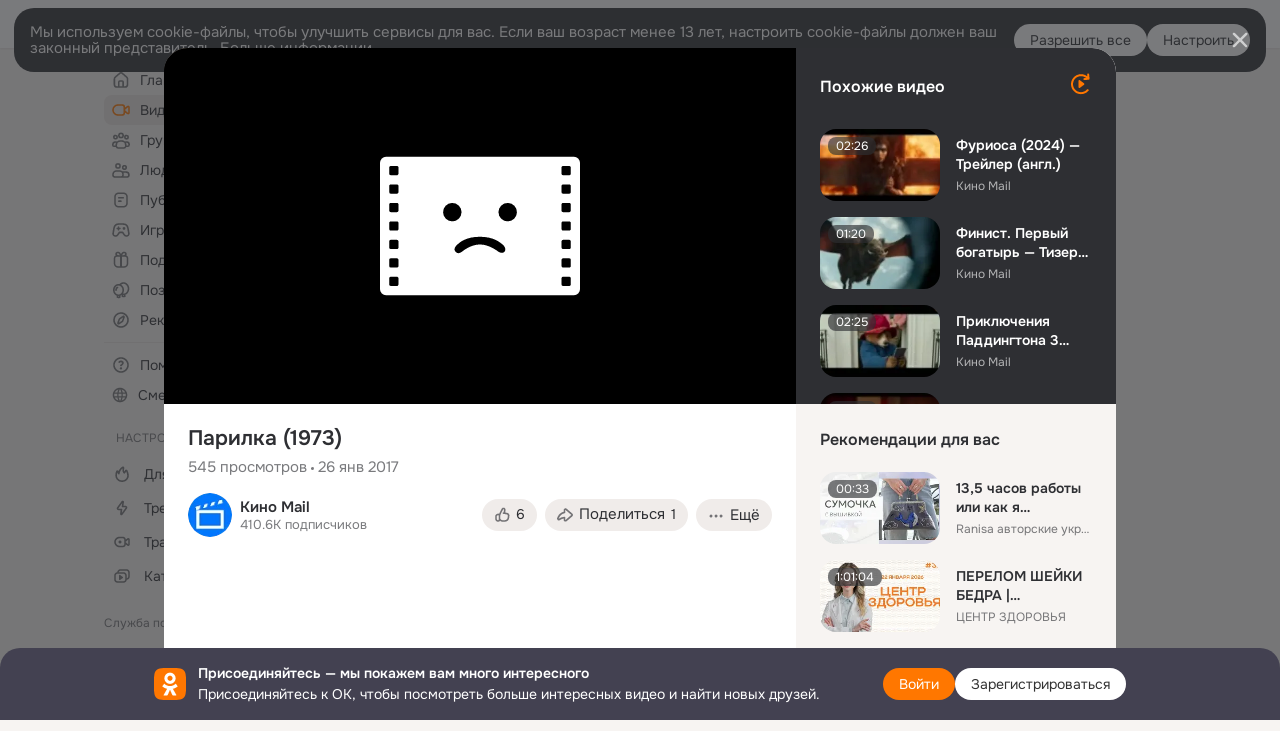

--- FILE ---
content_type: text/html;charset=UTF-8
request_url: https://ok.ru/video/244297697997
body_size: 88961
content:
<!DOCTYPE html>
<html class="anonym__video webkit mac-chrome nottouch small-toolbar mail-ext-toolbar-disabled oh __ui-theme_colors-update __ui-theme_enabled __ui-theme_light __is-layout-v5 __optimize-mobile-inp" prefix="og: http://ogp.me/ns# video: http://ogp.me/ns/video# ya: http://webmaster.yandex.ru/vocabularies/" lang="ru" data-initial-state-id="anonymVideo" data-use-hook-activator="1" data-stat-id="6bbb90ec-951a-49ac-bcc1-64c6a2eec95e" data-client-state="ms:0;dcss:0;mpv2:1;dz:0" data-network-errors=""><head><!-- META START --><meta http-equiv="Content-Type" content="text/html; charset=UTF-8"></meta><meta http-equiv="X-UA-Compatible" content="IE=edge"></meta><title>Парилка (1973)</title><meta http-equiv="Cache-Control" content="no-cache"></meta><meta http-equiv="Pragma" content="no-cache"></meta><meta http-equiv="Expires" content="Mon, 26 Jul 1997 05:00:00 GMT"></meta><meta name="referrer" content="origin"></meta><meta name="referrer" content="no-referrer-when-downgrade"></meta><meta name="viewport" content="width=1024"></meta><meta name="skype_toolbar" content="skype_toolbar_parser_compatible"></meta><meta name="title" content="Парилка (1973)"></meta><meta name="description" content="Парилка (1973)"></meta><link rel="canonical" href="https://ok.ru/video/244297697997"></link><meta name="application-name" content="OK.RU"></meta><link rel="alternate" href="android-app://ru.ok.android/odnoklassniki/ok.ru/video/244297697997"></link><link type="application/atom+xml" rel="alternate" href="https://ok.ru/atom-feed/hobby"></link><link type="application/atom+xml" rel="alternate" href="https://ok.ru/atom-feed/collection"></link><link media="only screen and (max-width: 768px)" rel="alternate" href="https://m.ok.ru/video/244297697997"></link><link rel="image_src" href="https://iv.okcdn.ru/videoPreview?id=253045443277&amp;type=32&amp;idx=9&amp;tkn=X8ug_8L9UcwwyiipUMjwAQeHsiw&amp;fn=external_8"></link><meta property="og:title" content="Парилка (1973)"></meta><meta property="og:description" content="Парилка (1973)"></meta><meta property="og:url" content="https://ok.ru/video/244297697997"></meta><meta property="og:site_name" content="OK.RU"></meta><meta property="og:image" content="https://iv.okcdn.ru/videoPreview?id=253045443277&amp;type=32&amp;idx=9&amp;tkn=X8ug_8L9UcwwyiipUMjwAQeHsiw&amp;fn=external_8"></meta><meta property="og:image:url" content="http://iv.okcdn.ru/videoPreview?id=253045443277&amp;type=32&amp;idx=9&amp;tkn=X8ug_8L9UcwwyiipUMjwAQeHsiw&amp;fn=external_8"></meta><meta property="og:image:secure_url" content="https://iv.okcdn.ru/videoPreview?id=253045443277&amp;type=32&amp;idx=9&amp;tkn=X8ug_8L9UcwwyiipUMjwAQeHsiw&amp;fn=external_8"></meta><meta property="og:image:width" content="720"></meta><meta property="og:image:height" content="405"></meta><meta property="og:type" content="video.other"></meta><meta property="og:video" content="http://ok.ru/videoembed/244297697997"></meta><meta property="og:video:url" content="http://ok.ru/videoembed/244297697997"></meta><meta property="og:video:secure_url" content="https://ok.ru/videoembed/244297697997"></meta><meta property="og:video:type" content="text/html"></meta><meta property="og:video:width" content="491"></meta><meta property="og:video:height" content="275"></meta><meta property="og:video:duration" content="89"></meta><meta property="og:video" content="http://ok.ru/web-api/video/moviePlayer/244297697997"></meta><meta property="og:video:url" content="http://ok.ru/web-api/video/moviePlayer/244297697997"></meta><meta property="og:video:secure_url" content="https://ok.ru/web-api/video/moviePlayer/244297697997"></meta><meta property="og:video:type" content="application/x-shockwave-flash"></meta><meta property="og:video:width" content="491"></meta><meta property="og:video:height" content="275"></meta><meta property="og:video:duration" content="89"></meta><meta property="ya:ovs:adult" content="false"></meta><meta property="ya:ovs:upload_date" content="2017-01-26T22:27:02+03:00"></meta><meta property="video:duration" content="89"></meta><meta property="ya:ovs:content_id" content="253045443277"></meta><meta property="ya:ovs:status" content="published"></meta><meta property="ya:ovs:is_official" content="yes"></meta><meta property="ya:ovs:modify_date" content="2025-06-26T03:09:40+03:00"></meta><meta property="ya:ovs:comments" content="0"></meta><meta property="ya:ovs:likes" content="1"></meta><meta property="ya:ovs:views_total" content="545"></meta><meta property="video:tag" content="кино,трейлер,парилка"></meta><meta property="ya:ovs:login" content="Кино Mail"></meta><script type="application/ld+json">{"@context":"https://schema.org","@type":"BreadcrumbList","itemListElement":[{"@type":"ListItem","position":1,"item":{"name":"Главная","@id":"https://ok.ru"}},{"@type":"ListItem","position":2,"item":{"name":"Видео","@id":"https://ok.ru/video"}},{"@type":"ListItem","position":3,"item":{"name":"Парилка (1973)","@id":"https://ok.ru/video/244297697997"}}]}</script><!-- META END --><script>try { top.location.toString(); if (top != self) { throw new Error(''); } } catch (e) { top.location = location; }</script><script>if(navigator.sendBeacon){ var data = "a=" +JSON.stringify({ startupData: { headBeacon:1 } }) + "&statId=6bbb90ec-951a-49ac-bcc1-64c6a2eec95e"; var headers = { type: 'application/x-www-form-urlencoded' }; var blob = new Blob([data], headers); navigator.sendBeacon('/gwtlog', blob); }</script><script>var swPath = "/app.js";</script><script>if ('serviceWorker' in navigator) { window.addEventListener('load', function(){ navigator.serviceWorker.register(swPath); }); }</script><script>(function(w,d,s,l,i){w[l]=w[l]||[];w[l].push({'gtm.start': new Date().getTime(),event:'gtm.js'});var f=d.getElementsByTagName(s)[0], j=d.createElement(s),dl=l!='dataLayer'?'&l='+l:'';j.async=true;j.src= 'https://www.googletagmanager.com/gtm.js?id='+i+dl;f.parentNode.insertBefore(j,f); })(window,document,'script','dataLayer','GTM-WFHQQ63');</script><link fetchpriority="HIGH" as="image" rel="preload" href="https://iv.okcdn.ru/videoPreview?id=253045443277&amp;type=32&amp;idx=9&amp;tkn=X8ug_8L9UcwwyiipUMjwAQeHsiw&amp;fn=external_8"></link><style type="text/css">.hookData { display: none; position: absolute; left: -9999px; }</style><script type="text/javascript">var OK = OK || {}; OK.startupData = OK.startupData || {}; OK.startupData['okHeadStart'] = window.performance.now();</script><link href="//st-ok.cdn-vk.ru/res/css/ncore_dqczfhlr.css" type="text/css" rel="stylesheet" id="lightCoreCss"><link href="//st-ok.cdn-vk.ru/res/css/colors_gzct653y.css" type="text/css" rel="stylesheet"><link href="//st-ok.cdn-vk.ru/res/css/colors.dark_byb9hya0.css" type="text/css" rel="stylesheet"><link href="//st-ok.cdn-vk.ru/res/css/nmain_full_gsbx0k4e.css" type="text/css" rel="stylesheet" id="lightMainCss"><link href="//st-ok.cdn-vk.ru/res/css/nb_brma06lf.css" type="text/css" rel="stylesheet" id="nbCss"><link href="//st-ok.cdn-vk.ru/res/css/nmain_postponed_ms76qry3.css" type="text/css" rel="stylesheet"><link href="//st-ok.cdn-vk.ru/res/css/ncore_postponed_hmjq8l4u.css" type="text/css" rel="stylesheet">
<link href="//i.okcdn.ru" rel="preconnect" crossorigin>
<link href="//dp.okcdn.ru" rel="preconnect" crossorigin>
<link href="//pimg.okcdn.ru" rel="preconnect" crossorigin>
<link href="//st.okcdn.ru" rel="preconnect" crossorigin>
<link href="//i.mycdn.me" rel="preconnect" crossorigin>
<link href="//dp.mycdn.me" rel="preconnect" crossorigin>
<link href="//pimg.mycdn.me" rel="preconnect" crossorigin>
<link href="//st.mycdn.me" rel="preconnect" crossorigin><link href="//st-ok.cdn-vk.ru/res/css/layout_crwoxexq.css" type="text/css" rel="stylesheet"><link id="css-hacks" type="text/css" href="https://st.okcdn.ru/static/css-hacks/1-0-290/overrides-d7mth5go.css" rel="stylesheet" /><link sizes="16x16" rel="shortcut icon" id="favicon" href="/favicon.ico" type="image/x-icon"></link><link rel="icon" href="/favicon.svg" type="image/svg+xml"></link><link sizes="16x16" rel="icon" href="/res/i/logo_ok_16-r23.png" type="image/png"></link><link sizes="32x32" rel="icon" href="/res/i/logo_ok_32-r23.png" type="image/png"></link><link sizes="42x42" rel="icon" href="/res/i/logo_ok_42-r23.png" type="image/png"></link><link rel="apple-touch-icon" href="/res/i/apple-touch-icon_180-r.png"></link><script type="text/javascript">OK.startupData['odklCssGo'] = window.performance.now() - OK.startupData['okHeadStart'];</script><script src="/res/js/cdnFailover_4CP7LGRS.js"></script><script>OK.initCdnFailover({"mainCdn":"https://st-ok.cdn-vk.ru/","fallbackCdn":"//st.okcdn.ru/","responseThreshold":5,"cookieName":"fbCdn","cookieVersion":1,"maxCookieAge":"86400","autoRefresh":true,"logType":["DETECT","SWITCH_TO_FALLBACK"],"ignorePaths":[]}, '6bbb90ec-951a-49ac-bcc1-64c6a2eec95e');</script><script type="text/javascript">var pageCtx={0:0,regJsSrc:"res/js/scriptReg_n9opvjtd.js",giftsJsSrc:"res/js/scriptGifts_lq4o6kpi.js",textareaJsSrc:"res/js/textarea_coic2mq7.js",photoUploaderJsSrc:"res/js/photoUploader_ncxx4nwz.js",abstractHooksSrc:"res/js/abstractHooks_dnvxknvg.js",bottomJsSrc:"res/js/scriptBottom_h4t6y3sm.js",promoAppJsSrc:"res/js/scriptPromoApp_bigrfbkd.js",appEditJsSrc:"res/js/scriptAppEditForm_hplvycpm.js",cdnNodeSrc:"static/cdn/cdn.js?timestamp=1769145625016",gwtHash:"e9319a77T1768987183177",isAnonym:true,path:"/video/244297697997",state:"st.cmd=anonymVideo&amp;st.m=SHOWCASE&amp;st.furl=%2Fvideo%2Fshowcase",staticResourceUrl:"//st-ok.cdn-vk.ru/",youlaApps:"youla,youla_test,sport2018,youla_stage,pandao,masters,get-ok-back-in-games"};</script>
<script src="//st-ok.cdn-vk.ru/res/js/require-2.1.11_kyyqpj4q.js"></script><script src="//st-ok.cdn-vk.ru/res/js/tracerPlaceholder_chnrkzcc.js"></script><script crossorigin="" onload="this.setAttribute('data-loaded', 'true')" src="//st-ok.cdn-vk.ru/res/js/polyfillsModern_mx8ooaq7.js" id="polyfills-modern-script" type="module"></script><script nomodule="" onload="this.setAttribute('data-loaded', 'true')" src="//st-ok.cdn-vk.ru/res/js/polyfills_cknco4yg.js" id="polyfills-script"></script><script src="//st-ok.cdn-vk.ru/res/js/classic_huf3w47m.js"></script><script>(function(m,e,t,r,i,k,a) { m[i]=m[i] || function() { (m[i].a = m[i].a || []).push(arguments); }; m[i].l = 1 * new Date(); k = e.createElement(t), a = e.getElementsByTagName(t)[0], k.async = 1, k.id = "metrica-script"; k.src = r, a.parentNode.insertBefore(k,a); })(window, document, "script", "https://mc.yandex.ru/metrika/tag.js", "ym"); window.ymCounterId = 87663567; ym("87663567", "init", { clickmap: true, trackLinks: true, accurateTrackBounce: true });</script><noscript><div><img src="https://mc.yandex.ru/watch/87663567" alt="" style="position:absolute; left:-9999px;"></div></noscript><script>(function (d, w, id) { if (d.getElementById(id)) return; var ts = d.createElement("script"); ts.type = "text/javascript"; ts.async = true; ts.id = id; ts.src = "https://top-fwz1.mail.ru/js/code.js"; var f = function () { var s = d.getElementsByTagName("script")[0]; s.parentNode.insertBefore(ts, s); }; if (w.opera == "[object Opera]") { d.addEventListener("DOMContentLoaded", f, false); } else { f(); } })(document, window, "tmr-code"); window._tmrCounterId = 87663567; var _tmr = window._tmr || (window._tmr = []);</script><noscript><div><img src="https://top-fwz1.mail.ru/counter?id=87663567;js=na" alt="Top.Mail.Ru" style="position:absolute;left:-9999px;"></div></noscript><link fetchpriority="AUTO" rel="stylesheet" href="//st-ok.cdn-vk.ru/res/react/components_cb329a77.css" type="text/css"></link><link fetchpriority="AUTO" rel="stylesheet" href="//st-ok.cdn-vk.ru/res/react/layers_recommendations_54e36077.css" type="text/css"></link><link fetchpriority="AUTO" rel="stylesheet" href="//st-ok.cdn-vk.ru/res/react/autoplay-layer-movie-author_ba7076b2.css" type="text/css"></link><link fetchpriority="AUTO" rel="stylesheet" href="//st-ok.cdn-vk.ru/res/react/layers_layer-arrow-button_6f20a833.css" type="text/css"></link><link fetchpriority="AUTO" rel="stylesheet" href="//st-ok.cdn-vk.ru/res/react/layers_layer-close-button_bcd28378.css" type="text/css"></link><link fetchpriority="AUTO" rel="stylesheet" href="//st-ok.cdn-vk.ru/res/react/search_toolbar-search_885abbab.css" type="text/css"></link><link fetchpriority="AUTO" rel="stylesheet" href="//st-ok.cdn-vk.ru/res/react/anonym-main-menu_d483b141.css" type="text/css"></link><link fetchpriority="AUTO" rel="stylesheet" href="//st-ok.cdn-vk.ru/res/react/layers_layer-loader_7b30f27c.css" type="text/css"></link><link fetchpriority="AUTO" rel="stylesheet" href="//st-ok.cdn-vk.ru/res/react/auth-login_auth-login-popup_78535c44.css" type="text/css"></link><link fetchpriority="AUTO" rel="stylesheet" href="//st-ok.cdn-vk.ru/res/react/auth-login_auth-login-banner_c47c58fd.css" type="text/css"></link><link fetchpriority="AUTO" as="script" rel="preload" href="//st-ok.cdn-vk.ru/res/js/stringUtils_o0ehtgie.js"></link><link fetchpriority="AUTO" as="script" rel="preload" href="//st-ok.cdn-vk.ru/res/js/NewsFetchCoordinator_k5efdfyr.js"></link><link fetchpriority="AUTO" as="script" rel="preload" href="//st-ok.cdn-vk.ru/res/js/HookActivator_f36d65yb.js"></link><link fetchpriority="AUTO" as="script" rel="preload" href="//st-ok.cdn-vk.ru/res/js/pts_n020lgvf.js"></link><link fetchpriority="AUTO" as="script" rel="preload" href="//st-ok.cdn-vk.ru/res/js/AjaxNavigationLog_oxmn9133.js"></link><link fetchpriority="AUTO" as="script" rel="preload" href="//st-ok.cdn-vk.ru/res/js/dateTimeUtils_h6d11sjo.js"></link><link fetchpriority="AUTO" as="script" rel="preload" href="//st-ok.cdn-vk.ru/res/js/OKVideo_dy85iost.js"></link><link fetchpriority="AUTO" as="script" rel="preload" href="//st-ok.cdn-vk.ru/res/js/cookie_n3q7bswl.js"></link><link fetchpriority="AUTO" as="script" rel="preload" href="//st-ok.cdn-vk.ru/res/js/GwtExperimentsCfg_g93c6dn5.js"></link><link fetchpriority="AUTO" as="script" rel="preload" href="//st-ok.cdn-vk.ru/res/js/vanilla_i4ia9ln0.js"></link><link fetchpriority="AUTO" as="script" rel="preload" href="//st-ok.cdn-vk.ru/res/js/StatLogger_muj86wqu.js"></link><link fetchpriority="AUTO" as="script" rel="preload" href="//st-ok.cdn-vk.ru/res/js/environment_n9tcq4ka.js"></link><link fetchpriority="AUTO" as="script" rel="preload" href="//st.okcdn.ru/static/one-video-player/0-3-34/one-video-player.js"></link><link fetchpriority="AUTO" as="script" rel="preload" href="//st-ok.cdn-vk.ru/res/js/screens_hv6rcwzj.js"></link><link fetchpriority="AUTO" as="script" rel="preload" href="//st-ok.cdn-vk.ru/res/js/GwtConfig_i86bns5w.js"></link><link fetchpriority="AUTO" as="script" rel="preload" href="//st-ok.cdn-vk.ru/res/js/storage_mfz9olal.js"></link><link fetchpriority="AUTO" as="script" rel="preload" href="//st-ok.cdn-vk.ru/res/js/PackageRegistry_klpu9ibn.js"></link><script type="text/javascript">window.inline_resources = {};
window.inline_resources.pms={};
window.inline_resources.pms['tracerConfiguration']={"data":"{\"diffHtmlMaxShowedLengthPart\":300,\"isOutputReactDiffHtmlToConsoleEnabled\":false,\"diffHtmlViewedPart\":0.3,\"logHTMLErrorsComponentList\":[\"image-layer\",\"auth-login-banner\",\"fixed-promo-banner\",\"video-upload-block\",\"video-search-result\",\"video-navigation-block\",\"video-search-input\",\"recommendations-block\",\"groups-join-component\",\"group-author\",\"portal-search\",\"anonym-content-search\",\"toolbar-search\",\"anonym-main-menu\",\"anonym-user-head\",\"anonym-user-root\",\"alternative-content-block\",\"ads-manager-table\",\"posting-form-dropdown\",\"layer-close-button\",\"photo-settings\",\"layer-arrow-button\",\"hybrid-feed-filter\",\"today-page\"]}","$Hash$":"1271023923"};
window.inline_resources.pms['accessibilityConfiguration']={"data":"{\"isInvisibleHeadingEnabled\":true,\"isTextInLabelForSearchInputsEnabled\":true,\"isElementsSemanticOrderEnabled\":true,\"isRoleOnButtonEnabled\":true,\"isAriaLabelOnInteractiveElementsEnabled\":true,\"areAccessibleModalsEnabled\":true,\"areAccessibleTabMenusEnabled\":true,\"isRoleOnIconEnabled\":true,\"areAccessibleDropDownMenusEnabled\":true,\"isAccessibleToolbarEnabled\":true,\"areSemanticTagsWithRolesEnabled\":true,\"isA11yHeadingEnabled\":true}","$Hash$":"-546014671"};
window.inline_resources.pms['mediaTopicConfiguration']={"data":"{\"isDebugOpenedByDefault\":false,\"isDebugAttachedToBottom\":false,\"isDebugHalfHeight\":false,\"isDebugHeadingMsgHidden\":false}","$Hash$":"1339670806"};
window.inline_resources.pms['layoutConfiguration']={"data":"{\"iconsInRightColumnDisabled\":true,\"isRedesignCommonComponent\":true,\"isRedesignLoader\":true}","$Hash$":"1129174152"};
window.inline_resources.pms['loginPopupConfig']={"data":"{\"isEnabled\":true,\"isAuthPopupRedesign2023\":true,\"isSocialButtonTooltipEnabled\":false,\"getAuthLocationPrefixByStateIdMap\":{\"anonymHobby\":\"anonym.sign_in\",\"anonymHobbyTutorials\":\"anonym.sign_in\",\"anonymHobbyOriginalTutorials\":\"anonym.sign_in\",\"anonymMusicCollection\":\"anonym.sign_in\",\"anonymFriendSubscribers\":\"anonym.sign_in\",\"anonymGroupVideoAll\":\"anonym.sign_in\",\"anonymHobbySearch\":\"anonym.sign_in\",\"anonymMusicAlbum\":\"anonym.sign_in\",\"anonymFriendMain\":\"anonym.sign_in\",\"anonymHobbyMainPopular\":\"anonym.sign_in\",\"anonymFriendAdverts\":\"anonym.sign_in\",\"anonymFriendRestricted\":\"anonym.sign_in\",\"anonymMusicTrack\":\"anonym.sign_in\",\"anonymHobbyEvents\":\"anonym.sign_in\",\"anonymGroupAlbums\":\"anonym.sign_in\",\"anonymSearchResult\":\"anonym.sign_in\",\"anonymVideo\":\"anonym.sign_in\",\"anonymMain\":\"home\",\"anonymGiftsCatalog\":\"anonym.sign_in\",\"anonymFriendSubscriptions\":\"anonym.sign_in\",\"anonymFriendFriend\":\"anonym.sign_in\",\"anonymFriendAltGroup\":\"anonym.sign_in\",\"anonymGroupMembers\":\"anonym.sign_in\",\"anonymHobbyArticles\":\"anonym.sign_in\",\"anonymGroupCatalog\":\"anonym.sign_in\",\"anonymFriendMusic\":\"anonym.sign_in\",\"anonymFriendStatuses\":\"anonym.sign_in\",\"anonymFriendPhotos\":\"anonym.sign_in\",\"anonymGroupPhotos\":\"anonym.sign_in\",\"anonymUserFriendVideo\":\"anonym.sign_in\",\"anonymGroup\":\"anonym.sign_in\",\"anonymFriendProfile\":\"anonym.sign_in\",\"anonymHobbyQuestions\":\"anonym.sign_in\",\"discoveryAnonim\":\"anonym.sign_in\",\"anonymAppsShowcaseHD\":\"anonym.sign_in\",\"anonymGroupForum\":\"anonym.sign_in\",\"anonymMusicArtist\":\"anonym.sign_in\",\"anonymContentSearch\":\"anonym.sign_in\",\"anonymAppMain\":\"anonym.sign_in\"},\"getAuthLocationPostfixByFormContentTypeMap\":{\"LOGIN_FORM_USERS_SEARCH\":\"login_form.users_search\",\"USER_LIST_REMOVE_DIALOG\":\"user_list.remove_dialog\",\"OFFER_BIND_PROFILE\":\"offer_bind_profile\",\"LOGIN_FORM_CONTENT_SEARCH\":\"login_form.content_search\",\"LOGIN_FORM_GIFTS\":\"login_form.gifts\",\"LOGIN_FORM_GAMES\":\"login_form.games\",\"LOGIN_FORM_GROUP\":\"login_form.group\",\"LOGIN_FORM_VIDEOCALLS\":\"login_form.videocalls\",\"LOGIN_FORM_HELPFAQ\":\"login_form.helpfaq\",\"CHOOSE_USER_VKC_REVOKE_NUMBER_DIALOG\":\"choose_user_vkc.revoke_number_dialog\",\"LOGIN_FORM_FRIEND\":\"login_form.friend\",\"LOGIN_FORM_MUSIC\":\"login_form.music\",\"CALL_TO_ACTION\":\"cta\",\"CLIENT_LOGIN_FORM_REACT\":\"client_login_form_react\",\"LOGIN_FORM\":\"login_form\",\"SOC_LOGIN_FORM\":\"soc_login_form\",\"LOGIN_FORM_OFFER_RESTORE_DIALOG\":\"login_form.offer_restore_dialog\",\"USER_LIST\":\"user_list\",\"CLIENT_LOGIN_FORM\":\"client_login_form\",\"LOGIN_FORM_APPS\":\"login_form.apps\",\"LOGIN_FORM_BUSINESSMANAGER\":\"login_form.businessmanager\",\"CHOOSE_USER_VKC\":\"choose_user_vkc\",\"LOGIN_FORM_HOBBY\":\"login_form.hobby\",\"QR_CODE\":\"qr_code\",\"LOGIN_FORM_VIDEO\":\"login_form.video\"},\"isBlockFormSubmitUntilLoaded\":false,\"isScriptForHandleEventsBeforeReact\":true,\"isShowAsSecondLineInSocialWidget\":true,\"isLoginFormContrastRedesign\":false,\"vkidAppId\":\"7525058\",\"getSupportLink\":\"/dk?cmd=PopLayer\\u0026st.layer.cmd=PopLayerHelpFeedback\\u0026st.layer.categorynew=UNKNOWN\\u0026st.layer.subcategory=UNKNOWN\\u0026st.layer.origin=LOGIN\",\"getPopupTextByAction\":{\"Music_Play\":\"intent-music-play\",\"Music_Comment\":\"intent-music-comment\",\"User_Subscribe\":\"intent-user-subscribe\",\"User_Adverts\":\"intent_user_adverts\",\"User_Add\":\"intent-user-add\",\"Hobby_Bookmark\":\"intent-hobby-bookmark\",\"Discovery_LoadMore\":\"intent-discovery-load-more\",\"User_Report\":\"intent-user-report\",\"Video_StartOnline\":\"intent-video-start-online\",\"User_SendGift\":\"intent-user-send-gift\",\"Hobby_Like\":\"intent-hobby-like\",\"User_SeeGroups\":\"intent-user-see-groups\",\"Hobby_AddQAPost\":\"intent-hobby-add-qa-post\",\"User_EnterGroup\":\"intent-user-enter-group\",\"Video_Comment\":\"intent-video-comment\",\"Video_Upload\":\"intent-video-upload\",\"Gifts_Choose\":\"intent-gifts-choose\",\"Games_Play\":\"intent-game-play\",\"Hobby_Share\":\"intent-hobby-share\",\"Gifts_Send\":\"intent-gifts-send\",\"Video_Likes\":\"intent-video-likes\",\"Group_Links\":\"intent-group-links\",\"Group_Enter\":\"intent-group-enter\",\"User_Friends\":\"intent-user-friends\",\"Video_Reshares\":\"intent-video-reshares\",\"Hobby_AddPost\":\"intent-hobby-add-post\",\"User_Videos\":\"intent-user-videos\",\"Group_Comment\":\"intent-group-comment\",\"User_Subscribers\":\"intent-user-subscribers\",\"Default\":\"intent-common\",\"Group_Likes\":\"intent-group-likes\",\"User_Statuses\":\"intent-user-statuses\",\"User_Comment\":\"intent-user-comment\",\"User_Write\":\"intent-user-write\",\"Group_Reshare\":\"intent-group-reshare\",\"Group_Report\":\"intent-group-report\",\"Hobby_Subscribe\":\"intent-hobby-subscribe\",\"User_Apps\":\"intent-user-apps\",\"Group_Reshares_Count\":\"intent-group-reshares-count\",\"Group_Like\":\"intent-group-like\",\"User_SendMoney\":\"intent-user-send-money\",\"Discussion_Like\":\"intent-discussion-like\",\"Video_Report\":\"intent-video-report\",\"User_Gifts\":\"intent-user-gifts\",\"User_Subscriptions\":\"intent-user-subscriptions\",\"ContentSearch_PlayMusic\":\"intent-content-search-play-music\",\"User_Photos\":\"intent-user-photos\",\"Hobby_Complain\":\"intent-hobby-complain\",\"Video_More\":\"intent-video-more\",\"ContentSearch_Survey\":\"intent-content-search-survey\",\"Reaction\":\"intent-reaction\",\"User_SeeMusic\":\"intent-user-see-music\",\"User_Feed\":\"intent-user-feed\",\"Video_Save\":\"intent-video-save\",\"User_PlayMusic\":\"intent-user-play-music\",\"User_Profile\":\"intent-user-profile\",\"Video_Comments\":\"intent-video-comments\"},\"isQrCodeLoginEnabled\":true,\"getQrCodeRequestInterval\":1000,\"checkTimeout\":\"3000000\",\"isSequentialLoginEnabled\":false,\"wrongPasswordLimit\":3,\"getSupportLinkVkConnect\":\"/dk?cmd=PopLayer\\u0026st.layer.cmd=PopLayerHelpFeedback\\u0026st.layer.dCategory=on\\u0026st.layer.dProblem=on\\u0026st.layer.hCategory=off\\u0026st.layer.categorynew=LOGIN\\u0026st.layer.recrtype=password\\u0026st.layer.anonymForm=on\\u0026st.layer.categoryValue=UNKNOWN\\u0026st.layer.subcategory=VKCONNECT\\u0026st.layer.origin=CONFLICT_VKCONNECT\\u0026st.layer.dSubject=on\\u0026st.layer.hSubject=off\",\"useFormForProfile\":true,\"useFormForProfileAjax\":false,\"clickRepeatsEnabled\":true,\"isVkidLogopassEnabled\":true,\"isVkidHeadsEnabled\":false,\"isVkIdRegistrationEnabled\":false,\"logSavedUsersCount\":true}","$Hash$":"-1358716148"};
window.inline_resources.pms['videoConfiguration']={"data":"{\"isContentNotificationsByDefaultEnabled\":false,\"isSubscriptionManagementMenuEnabled\":true}","$Hash$":"-1191552599"};
window.inline_resources.pms['testId']={"data":"{\"enabled\":true}","$Hash$":"1694064573"};
window.inline_resources.pms['groupJoinButtonConfiguration']={"data":"{\"isButtonViewClassicRedesign\":true,\"isButtonToGroupRedesign\":true}","$Hash$":"84711637"};
window.inline_resources.pts={};
window.inline_resources.pts['recommendation-header']={"$Hash$":"3845647394048","close":"Закрыть"};
window.inline_resources.pts['accessibility.ui']={"$Hash$":"3845554910464","spin.status":"Загрузка..."};
window.inline_resources.pts['subscribe-on-group']={"$Hash$":"3845792924160","unsubscribeGroupToast":"Вы отписались от группы","subscribeGroupToast":"Вы подписались на группу"};
window.inline_resources.pts['media-layer.client']={"$Hash$":"3845538561536","recommendations-stub.title":"Пока здесь пусто, но скоро мы найдём лучшие публикации и они появятся в этой вкладке"};
window.inline_resources.pts['hobby.client']={"$Hash$":"3845587975168","badge.new":"НОВОЕ","badge.expert":"Эксперт"};
window.inline_resources.pts['join-groups']={"$Hash$":"3845786495488","paid_join_button":"Оплатить вступление","leave-group":"Выйти из группы","unsubscribe-confirm_title":"Отписаться от группы","follow-author":"Подписаться на автора","cancel-request":"Отменить запрос","subscribed":"Вы подписаны","join-unification":"Подписаться","subscribed-group":"Перейти","leave-confirm_close":"Закрыть","joined-group":"Вы в группе","join-full":"Вступить в группу","unsubscribe":"Отписаться","happening_maybe":"Возможно, пойду","happening_join":"Я пойду","joined-error":"Ошибка вступления","joined-group-status":"Участник","joined-group-small":"В группе","invite-friends":"Пригласить друзей","join":"Вступить","leave-confirm_title":"Выйти из группы?","joined-group-full-tip":"Вы вступили в группу","unsubscribe_group":"Отписаться от группы","joined-group-status-unification":"Подписаны","subscribe":"Подписаться","follow-group-full":"Вы подписаны","subscribed-group-status":"Подписаны","unfollow-author":"Отписаться от автора","unsubscribe-confirm_submit":"Отписаться","paid_join_button.VK":"Поддержать группу","leave-confirm_submit":"Выйти","joined-group-full":"Вы уже в группе","leave_group":"Выйти из группы","leave-confirm_content":"Вы больше не будете участником группы [groupName]","request-sended":"Запрос отправлен","unsubscribe-confirm_content":"Вы больше не будете подписаны на группу [groupName]","joined-group-unification":"Перейти"};
window.inline_resources.pts['accessibility']={"user-config-email-phone-used":"Подтверждение профиля","heading.leftColumn.userPage":"Информация о профиле","heading.switchFeed":"Рекомендации","user-skills-settings":"Бизнес-профиль","link_to_feed":"Перейти к посту","test_item":"Тестовое слово","user-profile-settings-mrb":"Публичность","aria.label.button.shared_album_view":"Просмотрели","business-profile-merchant-registration-application":"Прием платежей в ОК","heading.additionalFeatures":"Дополнительные возможности","aria.label.button.pin":"Вас отметили","aria.label.button.close":"Закрыть","aria.label.photoCard.link":"Фото","aria.label.open.mediatopic.link":"Открыть топик","aria.label.open":"Открыть","heading.photos":"Ваши фото","heading.modal":"Модальное окно","video.nextBanner":"Следующий баннер","heading.myfriends":"Ваши друзья","aria.label.feed.image.open":"Открыть картинку","group-tags":"Ключевые слова","my-friends":"Мои друзья","middle_column_menu":"Меню в средней колонке","portal":"По порталу","heading.filter":"Фильтр","user-config-password-enter-phone":"Подтверждение профиля","heading.mainFeed":"Основная лента","aria.label.button.remove.story":"Удалить элемент истории","heading.breadcrumbs":"Навигационная цепочка","aria.label.open.photo.link":"Открыть фотографию","user-location-history":"История посещений","user-config-email-enter-code":"Подтверждение профиля","all-subscriptions":"Подписки пользователя [owner]","altCloseImage":"Закрыть","ui.spin.status":"Загрузка...","progressbar_photo":"Статус загрузки фото","aria.label.clear_field":"Очистить поле","user-config-password-enter-code":"Подтверждение профиля","biz-apps-all":"Все приложения ","heading.gifts":"Подарки","aria.label.component.reactions.like":"Поставить класс","go_to_profile":"Перейти в запомненный профиль","user-config-email-enter-email-code":"Подтверждение профиля","video.scrollTop":"К верху страницы","aria.label.button.comment_like":"Оценили комментарий","all-friends":"Друзья пользователя [owner]","aria.label.button.dailyphoto_view":"Просмотрели","remove_remembered_profile":"Удалить профиль из запомненных","user-config-password-phone-used":"Подтверждение профиля","aria.label.online.status.mobile":"Онлайн с телефона","aria.label.button.comment_like_on_behalf_of_group":"Оценили комментарий","aria.label.album.link":"Открыть альбом","user-config-password-revoke-phone":"Подтверждение профиля","movie_duration":"Продолжительность видео","aria.label.button.comment_group_mention":"Упомянули","aria.label.component.reactions.unlike":"Снять класс","heading.rightColumn":"Правая колонка","anonym_header_logo_link":"На страницу авторизации","aria.label.button.challenge_join":"Присоединились","attach":"Прикрепить","close":"Закрыть","user-photo":"Мои фото","aria.label.button.dailyphoto_vote":"Проголосовали","top_menu":"Верхнее меню","user-notifications-config":"Уведомления и оповещения","heading.aside":"Левая колонка","anonym_footer_menu":"Меню в подвале сайта со списком сервисов","user-config-oauth-mrb":"Сторонние приложения","user-groups":"Мои группы","photo-count":"Одно фото из [count]","heading.leftColumn":"Левая колонка","alt-photo":"Фото","main-feed":"Лента","progressbar_main":"Статус загрузки страницы","user-gifts-settings":"Подарки и платные функции","hide":"Скрыть блок","aria.label.movieCardRedesigned.link":"Смотреть","discovery":"Рекомендации","heading.menu":"Меню","guests-page":"Гости","$Hash$":"3845723131648","turn-to-right":"Следующий элемент","app-showcase":"Игры","video.previousBanner":"Предыдущий баннер","link.open.marathon":"Открыть марафон","left_column_menu":"Меню в левой колонке с разделами","gifts-main":"Подарки","aria.label.button.comment_reshare":"Поделились комментарием","heading.postingForm":"Форма публикации","business-profile-merchant-registration-promotion":"Данные продавца","biz-apps-mine":"Мои приложения","aria.label.button.answer":"Ответили","send-comment":"Отправить комментарий","user-config-password":"Пароль","aria.label.searchLine.close":"Отменить","aria.label.button.show_password":"Посмотреть пароль","logo":"Лого","user-video-settings":"Видео","user-config-email-enter-email":"Подтверждение профиля","count-photos":"[item] фото из [count]","user-config-email-confirm-phone-enter":"Подтверждение профиля","user-photo-settings":"Фото","aria.label.button.poll":"Проголосовали","heading.additionalColumn":"Дополнительная колонка","heading.stub":"Заглушка","search-main":"Поиск","aria.label.button.subscription":"Подписались","payments-main":"Денежные переводы","heading.portlet":"Портлет","aria.label.button.reminder":"Напомнили","aria.label.button.qr_code_auth":"Войти по QR-коду","go_to_group_name":"Перейти в группу [groupName]","business-profile-settings":"Моя страничка","scrollTop":"Прокрутить вверх","aria.label.button.hide_password":"Скрыть пароль","aria.label.online.status.messenger":"Онлайн в мессенджере","heading.feed":"Фид","user-config-email-enter-phone":"Подтверждение профиля","choose-emoji":"Выбрать смайлик","discovery.join-group":"Присоединиться к группе","all-subscribers":"Подписчики пользователя [owner]","link.open.gift":"Сделать подарок","heading.feeds":"Лента постов","user-messages-new-settings":"Сообщения","heading.video":"Видео","aria.label.button.pin_group":"Группу отметили","heading.aboutUser":"Подробная информация о профиле","aria.label.button.pin_comment":"Комментарий закрепили","aria.label.button.sympathy":"Понравилось","aria.label.button.moderation":"Заблокирован модерацией","aria.label.button.comment":"Прокомментировали","aria.label.button.like":"Нравится","video.close":"Закрыть","blacklist-settings":"Черный список","turn-to-left":"Предыдущий элемент","video.banner":"Видеобаннер","aria.label.button.user_topic_views":"Просмотрели","ads-manager":"Рекламный кабинет","aria.label.button.reshare":"Поделились","user-config-email-revoke-phone":"Подтверждение профиля","aria.label.button.photowall_view":"Просмотрели","aria.label.online.status":"Онлайн","discovery.like-component":"Мне нравится","aria.label.onlineIcon":"Онлайн","user-config-mrb":"Основные настройки","aria.label.button.comment_mention":"Упомянули","aria.label.promoAvatarRightColumnPortlet.link":"Новая рамка","heading.portlet.FriendsPromoBannerPortlet":"Дополнительные возможности поиска друзей и включение функции «Невидимка»","biz-apps-main":"Приложения","link.open.game":"Открыть игру","discovery.dislike-component":"Мне не нравится","user-config-password-confirm-phone":"Подтверждение профиля","group-search-filter":"Поиск","video.autoplay":"Автовоспроизведение"};
window.inline_resources.pts['friends-count']={"$Hash$":"3845132734720","link-show-all":"Все","friends":"[count] [countPlural:друг|друга|друзей]","common-friends.short":"[count][postfix] [countPlural:общий друг|общих друга|общих друзей]","common-friends.no":"Общих друзей нет"};
window.inline_resources.pts['web.bookmarks.navbar']={"$Hash$":"3845801335296","menuTitle_GroupNews":" Темы","menuTitle_Gift":"Подарки","menuTitle_Main":"Главная","menuTitle_UserPhoto":"Фотографии","menuTitle_Game":"Игры","menuTitle_Hobby":"Увлечения","menuTitle_MallProduct":"Товары","menuTitle_Help":"Помощь","menuTitle_AltGroupPhoto":"Фотографии","menuTitle_Content":"Публикации","menuTitle_UserTopic":"Заметки","menuTitle_ChangeLanguage":"Сменить язык","menuTitle_Happening":"Темы","menuTitle_Adverts":"Объявления","menuTitle_AltGroup":"Группы","menuTitle_Movie":"Видео","menuTitle_AltGroupAlbum":"Фотоальбомы","menuTitle_Events":"Поздравления","menuTitle_UserAlbum":"Фотоальбомы","menuTitle_Discovery":"Рекомендации","showMore":"Показать все","title_Settings":"Настройки страницы","menuTitle_User":"Люди","menuTitle_CookieSetting":"Настройки cookie","menuTitle_Group":"Группы","menuTitle_AltGroupTopic":"Темы"};
window.inline_resources.pts['portlet-groups']={"$Hash$":"3845624583168","join-result":"Вы в группе!","similar-groups":"Похожие группы","subscribe":"Подписаться","recommendation":"Рекомендуем","refresh":"Обновить","title":"Группы для вас","subscribed":"В группе","join-group":"Присоединиться","joined-group":"Вы в группе","subscribedToast":"Вы подписались на группу","members-count":"[count][postfix] [countPlural:участник|участника|участников]","join":"Вступить"};
window.inline_resources.pts['video.player']={"region_restriction":"Видео недоступно для региона","play":"Воспроизвести","cancel":"Отмена","dasherror":"Ошибка воспроизведения видео","upload":"Добавить видео","promo_description":"Смотри прямые эфиры OK Live со всего мира прямо сейчас!","voted":"Выбор сделан!","exit_wide":"Обычный размер","ultra":"2160","live_stream_after":"Трансляция начнётся через","feedback":"Сообщить о проблеме воспроизведения","subscribed":"Вы подписаны","joinedNow":"Вы в группе!","unsubscribe":"Отписаться","next_video":"Следующее видео","total_amount_in_quiz":"Всего разыгрывалось","go_to_link":"Перейти","exit_fs":"Свернуть","skip_adv":"Пропустить рекламу","go_to_ok":"перейдите на OK.RU","options":"Настройки","participating":"Ваша заявка принята","join":"Вступить","subscribedProfileNow":"Вы подписаны!","you":"Вы","interest_game":"Игра на интерес","no_winners_in_lottery":"В лотерее нет победителей","mute":"Выключить звук","lowest":"240","watch_ok":"Смотреть в Одноклассниках","videoplayer":"Видеоплеер","stop":"Остановить видео","and_more_people":"и еще [count] человек","very_big_embed_size":"Очень большой","copy_link":"Копировать ссылку","not-notify":"Не напоминать мне о трансляции","adv_sec":"сек","skip":"Пропустить","requestSent":"Заявка послана","login":"войдите на сайт","notify":"Напомнить мне о трансляции","sd":"480","low":"360","adv_label":"Реклама","no_winners_in_quiz":"В викторине нет победителей","lottery_is_over":"Лотерея закончена","enable_chat":"Включить чат","share":"Ссылка","not_found":"Видео не найдено","live_stream_offline":"Трансляция приостановлена","quality_title":"Качество","unsupported_media":"Ошибка воспроизведения видео","context_menu":"контекстное меню","participate":"Участвовать","question":"Вопрос","joined":"Вы уже в группе","right_answered":"Вы ответили верно","big_embed_size":"Большой","quad":"1440","deleted":"Видео удалено","link_to_video":"Ссылка на видео","best_moments":"Лучшие моменты","bad_network":"Плохое качество интернет-соединения","anonymous":"Аноним","fullhd":"1080","disable_chat":"Отключить чат","connecting":"Соединение","copy_link_time":"Скопировать URL с привязкой ко времени","$Hash$":"3845647867392","rotate":"Повернуть видео","skip_best_moments":"Лучшие моменты ● Пропустить","auto":"Авто","now_playing_on":"Сейчас воспроизводится на","try_retry":"Попробовать ещё раз","quiz_is_over":"Викторина закончена","annotations":"Аннотации","sharedNow":"Вы поделились","decode":"Ошибка воспроизведения видео","small_embed_size":"Маленький","high":"720","playback_speed":"Скорость","pip":"Режим «Картинка в картинке»","quality_change":"Изменить качество","airplay":"AirPlay","external_not_found":"Видео на внешнем ресурсе недоступно","other_embed_size":"Другой размер","disable_annotations":"Отключить аннотации","settings":"Настройки","no_flash_installed":"Для воспроизведения видео вам необходимо \u003Ca class=\"totalwhite mt-5 visible\" href=\"http://www.adobe.com/go/getflashplayer\" target=\"_blank\"\u003Eустановить Adobe Flash Player\u003C/a\u003E","progress_slider":"прогресс видео","and_more_people_plural":"и еще [count] [plural?1=человек|2=человека|3=человек]","error_template":"Ошибка соединения","sound_slider":"регулировка громкости","like":"Класс!","buy_product":"Купить","quiz_results":"Результаты викторины","replay":"Смотреть сначала","movie_not_ready":"В обработке","not_answered":"Вы не ответили","show_debug":"Техническая информация","pause":"Приостановить","you_won":"Вы выиграли","adv":"Вы сможете пропустить рекламу через","chromecast":"Воспроизвести на телевизоре","press_for_copy":"Для копирования нажмите","ultrahd":"2160","live_stream_ended":"Трансляция завершена","no_answer":"Нет ответа","click_ext_link":"Нажмите, чтобы перейти на сайт","full":"1080","copy_code":"Скопировать код","the_only_winner":"Вы единственный победитель!","enable_annotations":"Включить аннотации","right_answer":"Правильный ответ","enable_autostart":"Автостарт видео","wrong_answered":"Вы ответили неверно","link":"Ссылка","congratulations":"Поздравляем","medium":"480","network":"Ошибка соединения","joinGroupDefault":"Подпишитесь на группу, чтобы не пропустить трансляции","and":"и","unmute":"Включить звук","lottery_results":"Результаты лотереи","shareNow":"Поделиться","vote":"Голосовать","watch_later":"Добавить видео себе","enter_wide":"Широкий экран","subscribe":"Подписаться","click_for_sound":"Нажмите, чтобы включить звук","mobile":"144","subscribedProfile":"Вы уже подписаны","for_hd_quality":"Чтобы посмотреть видео в высоком качестве","show_results":"Смотреть результаты","vote_results":"Результаты голосования","enter_fs":"На весь экран","wrong_answer":"Неправильный ответ","normal_embed_size":"Средний","link_to_html_code":"HTML-код","quadhd":"1440","compilation":"Канал:","poll_set_winner_OK":"[isWinner?true=Вы и еще|false= ] [count] [plural?1=человек|2=человека|3=человек] [pluralTotal?1=выиграл|2=выиграли|3=выиграли] [amount] OK!","watch_later_added":"Добавлено к себе","promo_title":"OK Live","hd":"720","your_answer":"Ваш ответ","the_only_winner_OK":"Вы единственный победитель и выиграли [amount] OK!","poll_set_winner":"[isWinner?true=Вы и еще|false= ] [count] [plural?1=человек|2=человека|3=человек] [pluralTotal?1=победил|2=победили|3=победили]"};
window.inline_resources.pts['one.app.community.dk.rdk.gui.templates.util']={"$Hash$":"3844863090432","postfix":"[thousands?true=K|false=][millions?true=M|false=]","suffixThousands":"K","suffixMillions":"M"};
window.inline_resources.pts['video.client']={"live.offline":"Offline","$Hash$":"3845610489088","video-uploader-confirm-exit.title":"Прекратить публикацию?","video-publish.error":"Ошибка при публикации видео","video-publish-cancel-all.description":"Видео не будут опубликованы, но останутся в списке неопубликованных","video-remove.title":"Удалить видео?","video-remove.description":"Видео будет удалено. Чтобы его опубликовать, видео придётся загрузить заново","video-uploader-confirm-exit.submit":"Прекратить","video-publish-delete-all.submit":"Прекратить","live.soon":"Скоро","video-publish-delete-all.description":"Видео будут удалены. Чтобы их опубликовать, видео придётся загрузить заново","video-publish-cancel-all.decline":"Остаться","video-uploader-confirm-exit.description":"Видео не будут опубликованы, но останутся в списке неопубликованных","video-published.link":"Посмотреть","video-remove.decline":"Остаться","video-published.title":"Видео опубликовано","video-remove.submit":"Удалить","video-publish-delete-all.decline":"Остаться","live.now":"Live","video-uploader-confirm-exit.decline":"Остаться","video-publish-cancel-all.title":"Прекратить публикацию?","video-publish-delete-all.title":"Прекратить публикацию?","error.avatar.change":"Ошибка выбора изображения для обложки / главного фото","video-publish-cancel-all.submit":"Прекратить"};
window.inline_resources.pts['auth-login-popup']={"intent-group-like":"Чтобы поставить класс, войдите в ОК","button-enter-short":"Войти","intent-user-gifts":"Чтобы посмотреть подарки пользователя, войдите в ОК.","intent-video-likes":"Чтобы узнать, кто ставил классы, войдите в ОК.","intent-content-search-play-music":"Чтобы прослушать песню, войдите в ОК.","seq-login-button-continue":"Продолжить","login_or_reg":"или","qrcode.heading":"Вход по QR-коду","restore.description":"Кажется, что вы не можете ввести правильный телефон, почту или пароль. Хотите восстановить ваш аккаунт?","intent-music-comment":"Чтобы оставить комментарий, войдите в ОК.","captcha_empty":"Введите проверочный код","intent-video-comments":"Чтобы посмотреть комментарии, войдите в ОК.","phone-will-be-revoked":"Номер занят","intent-user-enter-group":"Чтобы вступить в эту группу, войдите в ОК.","qrcode.button.tooltip":"Войти по QR-коду","intent-user-videos":"Чтобы посмотреть видео этого пользователя, войдите в ОК.","intent-user-subscriptions":"Чтобы посмотреть подписки этого пользователя, войдите в ОК.","intent-group-comment":"Чтобы оставить комментарий, войдите в ОК.","intent-user-reshare":"Чтобы поделиться публикацией, войдите в ОК.","intent-user-play-music":"Чтобы прослушать песню, войдите в ОК.","seq-login-form-title-enter":"Вход в профиль ОК","intent-game-play":"Чтобы поиграть в эту игру, войдите в ОК.","intent-video-more":"Чтобы узнать больше о видео, войдите в ОК.","popup-title":"Вход в ОК","intent-user-friends":"Чтобы посмотреть друзей этого пользователя, войдите в ОК.","intent-user-report":"Чтобы пожаловаться на этого пользователя, войдите в ОК.","tab-bind-profile":"Привязать профиль","intent-video-bookmark":"Чтобы добавить видео в закладки, войдите в ОК.","label-login":"Телефон или адрес эл. почты","captcha_refresh":"Показать другой код","anonymWriteMessageToGroupLayerText":"Чтобы написать сообщение в эту группу, войдите в ОК.","agreement-link-label":"регламентом","intent-hobby-add-post":"Чтобы рассказать о своём увлечении, войдите в ОК","intent-content-search-survey":"Чтобы участвовать в опросе, войдите в ОК.","intent-video-upload":"Чтобы загрузить видео, войдите в ОК.","auth-login-popup.login_or_reg":"или","intent-video-start-online":"Чтобы запланировать трансляцию, войдите в ОК.","add-profile":"Добавить профиль","intent-hobby-subscribe":"Чтобы подписаться на этого автора, войдите в ОK","intent-hobby-bookmark":"Чтобы добавить в закладки, войдите в ОК","qrcode.article-aria-label":"Окно для авторизации по QR-коду","not-my-profile":"Нет, это не мой профиль","button.enter.to.profile":"Войти в профиль","intent-group-report":"Чтобы пожаловаться на эту группу, войдите в ОК.","intent-user-send-money":"Чтобы перевести деньги этому пользователю, войдите в ОК.","qrcode.img-alt":"Изображение QR-кода для сканирования","intent-user-profile":"Чтобы подробнее посмотреть профиль этого пользователя, войдите в ОК.","intent-user-write":"Чтобы написать сообщение этому пользователю, войдите в ОК.","profile-delete-desc":"Чтобы войти в профиль после удаления, потребуется ввести логин и пароль","add-user-title":"Добавить \u003Cbr\u003E профиль","tab-profiles-new":"Аккаунты","profile-delete-article-aria":"Окно подтверждения удаления сохраненного профиля","intent-user-subscribe":"Чтобы подписаться на этого пользователя, войдите в ОК.","intent-group-likes":"Чтобы узнать, кто ставил классы, войдите в ОК.","delete-profile":"Удалить из списка","intent-group-links":"Чтобы посмотреть все ссылки на группы, войдите в ОК.","forgot-password":"Не получается войти?","intent-user-comment":"Чтобы оставить комментарий, войдите в ОК.","login-with-footer":"Войти через","create-new-profile":"Создать новый профиль","intent-video-save":"Чтобы добавить видео в закладки, войдите в ОК.","intent-gifts-send":"Чтобы отправить открытку друзьям, войдите в ОК.","captcha_invalid":"Неверный проверочный код","intent-user-statuses":"Чтобы посмотреть ленту этого пользователя, войдите в ОК.","button.continue.login.process":"Продолжить","qrcode.open-camera":"Откройте камеру телефона и отсканируйте этот QR-код","intent-group-reshares":"Чтобы посмотреть, кто поделился, войдите в ОК","seq-login-button-enter":"Войти в профиль","return":"Вернуться","profiles-subtitle":"Чтобы войти, нажмите на фото или имя","register":"Зарегистрироваться","pp-link-label":"политикой конфиденциальности","intent-user-see-groups":"Чтобы посмотреть группы этого пользователя, войдите в ОК.","$Hash$":"3845804338688","phone-will-be-revoked-description":"Этот номер записан на другого пользователя OK. Если вы хотите перевести номер на себя, нажмите Подтвердить. ","intent-user-subscribers":"Чтобы посмотреть подписчиков этого пользователя, войдите в ОК.","header-landing-small-text":"Вход","error-message.unknown":"Что-то пошло не так. Попробуйте позже.","login_saved-fail":"Данные для входа устарели. Введите логин и пароль","intent-group-reshare":"Чтобы поделиться публикацией, войдите в ОК.","button-enter":"Войти в Одноклассники","intent-discussion-like":"Чтобы поставить класс на комментарий, войдите в ОК","wrong-password-text":"Кажется, что вы не можете ввести правильный логин или пароль","profiles-title":"Недавно входили с этого компьютера","revoke-phone":"Подтвердить","intent-group-reshares-count":"Чтобы посмотреть, кто поделился, войдите в ОК","intent_user_adverts":"Чтобы посмотреть все товары этого пользователя, войдите в ОК.","vk-bind-text":"Привязать профиль","intent-group-bookmark":"Чтобы добавить в закладки, войдите в ОК","intent-video-watch-later":"Чтобы смотреть отложенные видео, войдите в ОК.","my-profile-button":"Да, это мой профиль","intent-gifts-choose":"Чтобы выбрать открытку, войдите в ОК.","intent-video-skip-movie":"Чтобы убрать видео из рекомендаций, войдите в ОК.","qrcode.button":"Вход по QR-коду","intent-user-photos":"Чтобы посмотреть фотографии этого пользователя, войдите в ОК.","intent-video-reshares":"Чтобы посмотреть, с кем делились публикацией, войдите в ОК.","tab-enter":"Вход","intent-reaction":"Чтобы поставить реакцию, войдите в ОК","qrcode.go-link":"Перейдите по открывшейся ссылке","intent-music-play":"Чтобы послушать музыку, войдите в ОК.","vk-connection-already-binded":"Этот профиль уже связан с другим профилем ВКонтакте. Если вы считаете, что так быть не должно, обратитесь в Службу поддержки.","label-password":"Пароль","tab-profiles":"Список профилей","contact-owner-header-text":"Это ваш профиль?\nЕсли это ваш профиль, вы можете добавить его в VK ID.","intent-group-enter":"Чтобы вступить в эту группу, войдите в ОК.","intent-hobby-add-qa-post":"Чтобы задать вопрос, войдите в ОК","password_empty":"Введите пароль","can-not-enter":"Не получается войти?","qrcode.digest-aria-label":"Код для авторизации по QR-коду","intent-user-send-gift":"Чтобы отправить подарок этому пользователю, войдите в ОК.","apple-bind-notification-text":"Выберите профиль, в который вы хотите входить с помощью Apple ID, или создайте новый","support":"Служба поддержки","qrcode.button-text":"QR-код","user-avatar-add":"Другой профиль","apple-bind-notification-text-login":"Войдите в свой профиль, который вы хотите связать с Apple ID, или создайте новый","no-profile":"Нет профиля в Одноклассниках?","close-layer":"Закрыть","intent-user-add-seqlogin":"Чтобы подружиться с этим пользователем, войдите в\u0026nbsp;ОК","intent-hobby-like":"Чтобы поставить класс, войдите в ОК","profile-delete-header":"Удалить профиль из списка?","profiles-delete-subtitle":"Убрать этот профиль из быстрого доступа?","intent-user-feed":"Чтобы посмотреть все публикации этого пользователя, войдите в ОК.","seq-login-form-title-password":"Введите пароль","register-notice":"Нажимая «Зарегистрироваться», Вы соглашаетесь с [link] и [pplink]","intent-user-see-music":"Чтобы послушать музыку этого пользователя, войдите в ОК.","intent-video-comment":"Чтобы оставить комментарий, войдите в ОК.","intent-hobby-share":"Чтобы поделиться, войдите в ОК","intent-user-apps":"Чтобы посмотреть приложения пользователя, войдите в ОК.","profile-delete-button":"Удалить","restore.button":"Восстановить","label-captcha":"Проверочный код","intent-groups-enter":"Чтобы вступить в эту группу, войдите в ОК.","restore":"Восстановить профиль","tab-bind-profile-login":"Войдите в свой профиль, который вы хотите связать с Apple ID, или создайте новый","intent-common":"Чтобы сделать это, войдите в ОК.","label-social-enter":"Войти через соц. сети","user-avatar-add-new":"Войти в другой аккаунт","restore.heading":"Восстановить аккаунт?","seq-login-label-login-with":"Вход с помощью","intent-user-add":"Чтобы подружиться с этим пользователем, войдите в ОК.","intent-games-play":"Чтобы поиграть в эту игру, войдите в ОК.","qrcode.confirm-login":"Сверьте код авторизации с тем, что указан ниже и подтвердите вход","login_empty":"Введите логин, телефон или почту","intent-discovery-load-more":"Чтобы увидеть больше рекомендаций, войдите в ОК.","profile-delete-img-alt":"Аватар удаляемого сохраненного профиля","intent-video-report":"Чтобы пожаловаться на видео, войдите в ОК.","profiles-delete-title":"Убрать из быстрого доступа","profile-delete-cancel":"Отмена","intent-hobby-complain":"Чтобы пожаловаться на публикацию, войдите в ОК","errors-password-wrong-seqlogin":"Неверно указан логин и/или пароль"};
window.inline_resources.pts['video-layer-client']={"$Hash$":"3845755356416","authorUnsubscribed_USER":"Вы отписались от пользователя","unavailable-video-title":"Видео не найдено","autoplay-switcher-tooltip-on":"Включить автовоспроизведение","watch-later-add":"Смотреть позже","autoplay-switcher-description":"Ролики из рекомендаций будут запускаться автоматически","deleted-video-text":"Но в ОК есть много других","autoplay-switcher-title":"Автопереключение роликов","unavailable-video-text":"Но в ОК есть много других","watch-later-remove":"Удалить из \"Смотреть позже\"","widget-more":"Ещё","autoplay-switcher-tooltip-off":"Отключить автовоспроизведение","deleted-video-button":"Перейти в Видео","watch-later-toast-link":"«Смотреть позже»","bookmark-toast-text-remove":"Удалено\u0026nbsp;","authorSubscribed_GROUP":"Вы подписались на группу","unsubscribe":"Отписаться","bookmark-toast-link-add":"в закладки","watch-later-added":"Добавлено в раздел «Смотреть позже»","unsubscribeDialogDescription_USER":"Вы больше не будете получать публикации пользователя в свою ленту","description-expand":"Показать полностью","subscribers-count":"[countPlural:подписчик|подписчика|подписчиков]","views-count":"\u0026nbsp;[countPlural:просмотр|просмотра|просмотров]","trend-position":"№[trendPosition] в разделе Тренды","author-subscribed":"Подписаны","watch-later-toast-text-remove":"Удалено из раздела\u0026nbsp;","deleted-video-title":"Это видео удалено","authorUnsubscribed_GROUP":"Вы отписались от группы","copy-link":"Скопировать ссылку","watch-later-toast-text-add":"Добавлено в раздел\u0026nbsp;","bookmark-toast-text-add":"Добавлено\u0026nbsp;","description-collapse":"Свернуть","unsubscribeDialogTitle_USER":"Отписаться от пользователя?","bookmark-toast-link-remove":"из закладок","link-copied":"Ссылка скопирована","watch-later-removed":"Удалено из раздела «Смотреть позже»","unsubscribeDialogTitle_GROUP":"Отписаться от группы?","author-subscribe":"Подписаться","authorSubscribed_USER":"Вы подписались на пользователя","unsubscribeDialogDescription_GROUP":"Вы больше не будете подписаны на группу [name]","unavailable-video-button":"Перейти в Видео"};
window.inline_resources.pts['toast']={"aria.label":"Кнопка закрытия","$Hash$":"3845583472384"};
window.inline_resources.pts['media-layer-close']={"$Hash$":"3845588268544","close":"Закрыть"};
window.inline_resources.pts['media-layer-arrows']={"forward-video":"Следующее видео","$Hash$":"3845638716416","back-video":"Предыдущее видео","back":"Предыдущая публикация","forward":"Следующая публикация"};
window.inline_resources.pts['episodes-reshare']={"reshare.copied":"Ссылка скопирована","$Hash$":"3845649126144","reshare.copy":"Копировать ссылку"};
window.inline_resources.pts['auth-login-banner']={"anonymGroupsMsg":"Присоединяйтесь к ОК, чтобы находить группы по вашим интересам.","$Hash$":"3845559212800","anonymGroupMsg":"Присоединяйтесь к ОК, чтобы подписаться на группу и комментировать публикации.","anonymUserProfileMsg":"Присоединяйтесь к ОК, чтобы посмотреть больше фото, видео и найти новых друзей.","title":"Присоединяйтесь — мы покажем вам много интересного","anonymUserSearchMsg":"Присоединяйтесь к ОК, чтобы посмотреть больше интересных публикаций и найти новых друзей.","anonymVideoMsg":"Присоединяйтесь к ОК, чтобы посмотреть больше интересных видео и найти новых друзей.","anonymGamesMsg":"Присоединяйтесь к ОК, чтобы попробовать новые игры.","enter":"Войти","anonymContentSearchMsg":"Присоединяйтесь к ОК, чтобы посмотреть больше интересных публикаций и найти новых друзей.","anonymGiftsMsg":"Присоединяйтесь к ОК, чтобы отправить открытку друзьям.","anonymMusicMsg":"Присоединяйтесь к ОК, чтобы послушать музыку и сохранить песни в своём профиле.","register":"Зарегистрироваться"};
window.inline_resources.pts['group-shortcut-menu']={"$Hash$":"3845525728256","members":"[count][postfix] [countPlural:участник|участника|участников]"};
window.inline_resources.pts['video-subscription-button']={"$Hash$":"3845671621120","unsubscriptionConfirm":"Отписаться","unsubscriptionClose":"Отменить","notifications-info":"Вы будете получать оповещения о новых публикациях","notifications-info-header":"Оповещать о событиях"};
</script>
</head><body class="h-mod" data-cdn="true" data-module="LogClicks" data-uic="true" data-l="siteInteractionScreen,anonymVideo,outlanderscreen,anonymVideo,outlander,1,stateParams,{&quot;stateId&quot;:&quot;anonymVideo&quot;\,&quot;st-prm_m&quot;:&quot;SHOWCASE&quot;},siteInteraction,1,siteInteractionUid,A"><div class="h-mod" data-module="NavigationHandler"></div><toast-manager data-cfg="tracerConfiguration" data-css="components_cb329a77.css" data-require-modules="OK/ToastManagerEventBuses" data-startup-modules="vendors_96c0234e.js,core-client_a87c0cbd.js,components_71632cb5.js" server-rendering="true" data-bundle-name="toast-manager" class="h-mod toast-manager" data-attrs-types="{}" data-module="react-loader" data-react="toast-manager_51b3f8d0.js"><template style="display:none"></template><section aria-label="Notifications alt+T" tabindex="-1" aria-live="polite" aria-relevant="additions text" aria-atomic="false"></section></toast-manager><div class="h-mod" data-module="ToastManager"></div><bdui-events-adapter data-cfg="tracerConfiguration" data-css="components_cb329a77.css" data-require-modules="OK/BduiEventBuses" data-startup-modules="vendors_96c0234e.js,core-client_a87c0cbd.js,components_71632cb5.js" server-rendering="true" data-bundle-name="bdui-events-adapter" class="h-mod bdui-events-adapter" data-attrs-types="{}" data-module="react-loader" data-react="bdui-events-adapter_56c3c85.js"><template style="display:none"></template></bdui-events-adapter><noscript><iframe src="https://www.googletagmanager.com/ns.html?id=GTM-WFHQQ63" width="0" style="display:none;visibility:hidden" height="0"></iframe></noscript><div class="h-mod" data-module="css-loader" data-url="//st-ok.cdn-vk.ru/res/css/smiles_ltz7o0bl.css"></div><div id="__mf_stub" style="display:none;"></div><div id="__h5hOnly" style="display:none;"></div><div id="_html5audioTest" style="display:none;"></div><div id="__gwt__hd" style="display:none;"></div><div class="h-mod" data-module="PerformanceTimingLogger"></div><div id="hook_Block_Require" class="hookBlock"><script>require.config({"paths":{"REACT/@dzen-sdk/ok-dzen-loader":"res/react/vendor/@dzen-sdk_ok-dzen-loader-1.17.1-amd","REACT/@emotion/is-prop-valid":"res/react/vendor/@emotion_is-prop-valid-1.4.0-amd","REACT/@emotion/memoize":"res/react/vendor/@emotion_memoize-0.9.0-amd","REACT/@ok/bdui-renderer":"res/react/vendor/@ok_bdui-renderer-1.4.0-amd","REACT/react/jsx-runtime":"res/react/vendor/react_jsx-runtime-18.2.0-amd","REACT/react":"res/react/vendor/react-18.2.0-amd","REACT/@ok/common/design-system":"res/react/vendor/@ok_common_design-system-10.7.0-amd","REACT/classnames":"res/react/vendor/classnames-2.5.1-amd","REACT/emoji-regex":"res/react/vendor/emoji-regex-10.3.0-amd","REACT/react-dom":"res/react/vendor/react-dom-18.2.0-amd","REACT/scheduler":"res/react/vendor/scheduler-0.23.2-amd","REACT/react-imask":"res/react/vendor/react-imask-7.6.1-amd","REACT/imask/esm":"res/react/vendor/imask_esm-7.6.1-amd","REACT/imask/esm/imask":"res/react/vendor/imask_esm_imask-7.6.1-amd","REACT/prop-types":"res/react/vendor/prop-types-15.8.1-amd","REACT/react-is":"res/react/vendor/react-is-16.13.1-amd","REACT/object-assign":"res/react/vendor/object-assign-4.1.1-amd","REACT/motion/react":"res/react/vendor/motion_react-12.23.24-amd","REACT/framer-motion":"res/react/vendor/framer-motion-12.23.25-amd","REACT/motion-utils":"res/react/vendor/motion-utils-12.23.6-amd","REACT/motion-dom":"res/react/vendor/motion-dom-12.23.23-amd","REACT/sonner":"res/react/vendor/sonner-2.0.1-amd","REACT/mobx":"res/react/vendor/mobx-4.15.7-amd","REACT/mobx-react":"res/react/vendor/mobx-react-6.3.1-amd","REACT/mobx-react-lite":"res/react/vendor/mobx-react-lite-2.2.2-amd","REACT/@ok/bdui-renderer/dist/bdui-renderer.css":"vendor/@ok_bdui-renderer_dist_bdui-renderer.css-1.4.0.css","REACT/@ok/bdui-renderer/dist/styles/mixins.styl":"res/react/vendor/@ok_bdui-renderer_dist_styles_mixins.styl-1.4.0-amd","REACT/@ok/common":"res/react/vendor/@ok_common-10.7.0-amd","REACT/@ok/common/components":"res/react/vendor/@ok_common_components-10.7.0-amd","REACT/@ok/common/modules":"res/react/vendor/@ok_common_modules-10.7.0-amd","REACT/@ok/common/components.web.css":"vendor/@ok_common_components.web.css-10.7.0.css","REACT/@ok/common/components.mob.css":"vendor/@ok_common_components.mob.css-10.7.0.css","REACT/@ok/common/core":"res/react/vendor/@ok_common_core-10.7.0-amd","REACT/@ok/common/hooks":"res/react/vendor/@ok_common_hooks-10.7.0-amd","REACT/@ok/common/models":"res/react/vendor/@ok_common_models-10.7.0-amd","REACT/@ok/common/utils":"res/react/vendor/@ok_common_utils-10.7.0-amd","REACT/@ok/common/interfaces":"res/react/vendor/@ok_common_interfaces-10.7.0-amd","REACT/@ok/common/design-system.web.css":"vendor/@ok_common_design-system.web.css-10.7.0.css","REACT/@ok/common/design-system.mob.css":"vendor/@ok_common_design-system.mob.css-10.7.0.css","REACT/@ok/common/worklets":"res/react/vendor/@ok_common_worklets-10.7.0-amd","REACT/@ok/common/silver-age-design-system":"res/react/vendor/@ok_common_silver-age-design-system-10.7.0-amd","REACT/@ok/common/silver-age-design-system.web.css":"vendor/@ok_common_silver-age-design-system.web.css-10.7.0.css","REACT/@ok/common/silver-age-design-system.mob.css":"vendor/@ok_common_silver-age-design-system.mob.css-10.7.0.css","REACT/@vk-ecosystem/sdk":"res/react/vendor/@vk-ecosystem_sdk-0.4.8-amd","REACT/crypto-js/enc-base64":"res/react/vendor/crypto-js_enc-base64-4.2.0-amd","REACT/crypto-js/sha256":"res/react/vendor/crypto-js_sha256-4.2.0-amd","REACT/@vk-ecosystem/skvoznoy-odkl":"res/react/vendor/@vk-ecosystem_skvoznoy-odkl-1.1.21-amd","REACT/@vkontakte/vkui":"res/react/vendor/@vkontakte_vkui-7.1.3-amd","REACT/@vkontakte/vkjs":"res/react/vendor/@vkontakte_vkjs-2.0.1-amd","REACT/clsx":"res/react/vendor/clsx-2.1.1-amd","REACT/@vkontakte/icons":"res/react/vendor/@vkontakte_icons-2.169.0-amd","REACT/date-fns":"res/react/vendor/date-fns-4.1.0-amd","REACT/@vkontakte/vkui-floating-ui/core":"res/react/vendor/@vkontakte_vkui-floating-ui_core-Y3JZXKU5-amd","REACT/date-fns/constants":"res/react/vendor/date-fns_constants-4.1.0-amd","REACT/@vkontakte/icons-sprite":"res/react/vendor/@vkontakte_icons-sprite-2.3.1-amd","REACT/@vkontakte/vkui-floating-ui/utils/dom":"res/react/vendor/@vkontakte_vkui-floating-ui_utils_dom-7D7HHSCJ-amd","REACT/@floating-ui/utils":"res/react/vendor/@floating-ui_utils-0.2.9-amd","REACT/@vkontakte/vkui-floating-ui/react-dom":"res/react/vendor/@vkontakte_vkui-floating-ui_react-dom-6JUIYBXQ-amd","REACT/@floating-ui/dom":"res/react/vendor/@floating-ui_dom-1.6.13-amd","REACT/@floating-ui/core":"res/react/vendor/@floating-ui_core-1.6.9-amd","REACT/@floating-ui/utils/dom":"res/react/vendor/@floating-ui_utils_dom-0.2.9-amd","REACT/@vkid/captcha":"res/react/vendor/@vkid_captcha-1.0.3-amd","REACT/@vk-ecosystem/skvoznoy-odkl/dist/index.css":"vendor/@vk-ecosystem_skvoznoy-odkl_dist_index.css-1.1.21.css","REACT/@vkontakte/vkui/dist/vkui.css":"vendor/@vkontakte_vkui_dist_vkui.css-7.1.3.css","REACT/@vkontakte/vkui/dist/components.css":"vendor/@vkontakte_vkui_dist_components.css-7.1.3.css","REACT/@vkontakte/vkui/dist/cssm":"res/react/vendor/@vkontakte_vkui_dist_cssm-7.1.3-amd","REACT/@vkontakte/vkui/dist/cssm/styles/themes.css":"vendor/@vkontakte_vkui_dist_cssm_styles_themes.css-7.1.3.css","REACT/annyang":"res/react/vendor/annyang-2.6.1-amd","REACT/array.prototype.fill":"res/react/vendor/array.prototype.fill-1.0.2-amd","REACT/classnames/index.js":"res/react/vendor/classnames_index.js-2.5.1-amd","REACT/classnames/bind":"res/react/vendor/classnames_bind-2.5.1-amd","REACT/classnames/bind.js":"res/react/vendor/classnames_bind.js-2.5.1-amd","REACT/classnames/dedupe":"res/react/vendor/classnames_dedupe-2.5.1-amd","REACT/classnames/dedupe.js":"res/react/vendor/classnames_dedupe.js-2.5.1-amd","REACT/core":"res/react/vendor/core-JMLW7IZ6-amd","REACT/react-dom/client":"res/react/vendor/react-dom_client-18.2.0-amd","REACT/diff":"res/react/vendor/diff-K2JRIP6Y-amd","REACT/motion":"res/react/vendor/motion-12.23.24-amd","REACT/framer-motion/dom":"res/react/vendor/framer-motion_dom-12.23.25-amd","REACT/motion/debug":"res/react/vendor/motion_debug-12.23.24-amd","REACT/framer-motion/debug":"res/react/vendor/framer-motion_debug-12.23.25-amd","REACT/motion/mini":"res/react/vendor/motion_mini-12.23.24-amd","REACT/framer-motion/dom/mini":"res/react/vendor/framer-motion_dom_mini-12.23.25-amd","REACT/motion/react-client":"res/react/vendor/motion_react-client-12.23.24-amd","REACT/framer-motion/client":"res/react/vendor/framer-motion_client-12.23.25-amd","REACT/motion/react-m":"res/react/vendor/motion_react-m-12.23.24-amd","REACT/framer-motion/m":"res/react/vendor/framer-motion_m-12.23.25-amd","REACT/motion/react-mini":"res/react/vendor/motion_react-mini-12.23.24-amd","REACT/framer-motion/mini":"res/react/vendor/framer-motion_mini-12.23.25-amd","REACT/party-js":"res/react/vendor/party-js-2.2.0-amd","REACT/react/jsx-dev-runtime":"res/react/vendor/react_jsx-dev-runtime-18.2.0-amd","REACT/react-dom/server":"res/react/vendor/react-dom_server-18.2.0-amd","REACT/react-dom/server.browser":"res/react/vendor/react-dom_server.browser-18.2.0-amd","REACT/react-dom/server.node":"res/react/vendor/react-dom_server.node-18.2.0-amd","REACT/react-dom/profiling":"res/react/vendor/react-dom_profiling-18.2.0-amd","REACT/react-dom/test-utils":"res/react/vendor/react-dom_test-utils-18.2.0-amd","REACT/resize-observer-polyfill":"res/react/vendor/resize-observer-polyfill-1.5.1-amd"}});</script><script src="//st-ok.cdn-vk.ru/res/js/require-conf-f9667bfe2aa2781b105e506a9216ee3e.js"></script><script>require.config({"enforceDefine":"false","waitSeconds":0,"map":{"*":{"PTS":"noext!/web-api/pts","OK/messages2/app":"MSG/bootstrap","OK/messages2/toolbar-button":"MSG/bootstrap","OK/messages2/layer":"MSG/bootstrap","OK/MSG/bootstrap":"MSG/bootstrap","OK/alf":"OK/alf2","OK/dailyphoto-model":"dailyphoto-model","OK/dailyphoto-slider":"dailyphoto-slider","OK/dailyphoto-archive":"dailyphoto-archive","OK/dailyphoto-reactions":"dailyphoto-reactions","OK/dailyphoto-autoplay":"dailyphoto-autoplay","OK/dailyphoto/dailyphoto-model":"dailyphoto-model","OK/dailyphoto/dailyphoto-slider":"dailyphoto-slider","OK/dailyphoto/dailyphoto-archive":"dailyphoto-archive","OK/dailyphoto/dailyphoto-reactions":"dailyphoto-reactions","OK/dailyphoto/dailyphoto-autoplay":"dailyphoto-autoplay","OK/dailyphoto/dailyphoto-avatar":"dailyphoto-avatar","OK/dailyphoto/dailyphoto-reshare":"dailyphoto-reshare","OK/adsManager/InputRange":"OK/InputRange","ok-video-player":"one-video-player"}},"paths":{"youtube":"https://www.youtube.com/iframe_api?noext","chromecast":"//st.okcdn.ru/static/hf/cast-sender-v1/cast_sender","adman":"//ad.mail.ru/static/admanhtml/rbadman-html5.min","candy":"//hls.goodgame.ru/candy/candy.min","okVideoPlayerUtils":"//st.okcdn.ru/static/MegaPlayer/10-12-1/okVideoPlayerUtils.min","OK/photowall":"//st.okcdn.ru/static/hf/2018-04-28/photowall","OK/utils/md5":"//st.okcdn.ru/res/js/app/utils/md5","b/messages2":"//st.okcdn.ru/static/messages/1-10-15/messages/bootstrap","b/messages2notifier":"//st.okcdn.ru/static/messages/1-10-15/messages/notifier","MSG":"//st.okcdn.ru/static/messages/res","MSG/bootstrap":"//st.okcdn.ru/static/messages/res/bootstrap-1-10-15","music":"//st.okcdn.ru/static/music","music/bootstrap":"//st.okcdn.ru/static/music/bootstrap.web-1-0-9-1757496654922","OK/MusicTrack":"//st.okcdn.ru/static/music/MusicTrack-12-05-2025-hf","quasi-state":"//st.okcdn.ru/static/dailyphoto/1-12-8/quasi-state/quasi-state","dailyphoto-model":"//st.okcdn.ru/static/dailyphoto/1-12-8/dailyphoto-model/dailyphoto-model","dailyphoto-layer":"//st.okcdn.ru/static/dailyphoto/1-12-8/dailyphoto-layer/dailyphoto-layer","dailyphoto-slider":"//st.okcdn.ru/static/dailyphoto/1-12-8/dailyphoto-slider/dailyphoto-slider","dailyphoto-archive":"//st.okcdn.ru/static/dailyphoto/1-12-8/dailyphoto-archive/dailyphoto-archive","dailyphoto-reactions":"//st.okcdn.ru/static/dailyphoto/1-12-8/dailyphoto-reactions/dailyphoto-reactions","dailyphoto-autoplay":"//st.okcdn.ru/static/dailyphoto/1-12-8/dailyphoto-autoplay/dailyphoto-autoplay","dailyphoto-avatar":"//st.okcdn.ru/static/dailyphoto/1-12-8/dailyphoto-avatar/dailyphoto-avatar","dailyphoto-reshare":"//st.okcdn.ru/static/dailyphoto/1-12-8/dailyphoto-reshare/dailyphoto-reshare","mrg/ads":"//r.mradx.net/img/2D/6DC085","one-video-player":"//st.okcdn.ru/static/one-video-player/0-3-34/one-video-player","OK/DzenLoaderV2":"//st.okcdn.ru/static/hf/2024-09-10-DzenLoaderV2/DzenLoaderV2","OK/react/ReactInitializer":"//st.okcdn.ru/res/js/ReactInitializer-obv7i3u8","OK/EventsCalendarScroll":"//st.okcdn.ru/static/music/res/assets/EventsCalendarScroll-DgWIcgIC"},"config":{"FileAPI":{"staticPath":"//st.okcdn.ru/static/fileapi/2-0-3n18/","imageOrientation":true},"OK/messages/MessagesLayer":{"tns":"//www.tns-counter.ru/V13a****odnoklassniki_ru/ru/UTF-8/tmsec=odnoklassniki_site/"},"OK/cookieBanner":{"expireDate":"Tue, 19 Jan 2038 03:14:07 UTC"},"okVideoPlayerUtils":{"noComscore":true},"OK/messages/MessagesToolbarButton":{"url":"wss://testproxy2.tamtam.chat/websocket"}},"shim":{"youtube":{"exports":"YT"},"chromecast":{"exports":"navigator"},"candy":{"exports":"Candy"},"mrg/ads":{"exports":"MRGtag"}},"bundles":{"b/messages2notifier":["OK/messages2/push"]}}); require.config({"config":{"OK/react-loader":{"retryRequireLoad":3,"alwaysUndefOnError":true}}});require.config({"map":{"*":{"OK/alf":"OK/alf2"}}});require.config({"map":{"*":{"OK/DzenLoader":"OK/DzenLoaderV2"}}});require.config({"map":{"*":{"PTS/messaging.client":"noext!/web-api/pts/messaging.client","PTS":"//st-ok-pts.cdn-vk.ru/web-api/pts"}}});</script><script>require.config({ baseUrl: '//st-ok.cdn-vk.ru/', config: { 'OK/react/ReactResourceResolver': { baseUrl: '//st-ok.cdn-vk.ru/res/react/', separatelyDeployedAppsBaseUrl: '//st-ok.cdn-vk.ru/', defaultAppVersion: 'latest', } } });</script><script>require(['OK/HookActivator'], function(HookActivator) { HookActivator.preActivate(HookActivator.Strategy.HIGHEST); });</script><script>requirejs.onError = function handleRequireError(eo) { 'use strict'; /** * глушим ошибку от библиотеки motion, которая вызывает в рантайме require * https://github.com/motiondivision/motion/issues/3126#issuecomment-2913756579 */ if (eo.message.includes("@emotion/is-prop-valid")) { return; } if (OK.fn.isDebug()) { console.error(eo); } else { OK.Tracer.error(eo); } /** * @param {Error} err */ function parse(err) { var /** @type {string} */ s = '\n', /** @type {RegExp} */ re = /(^|@)\S+\:\d+/, /* FIREFOX/SAFARI */ /** @type {RegExp} */ alt = /\s+at .*(\S+\:\d+|\(native\))/, /* CHROME/IE */ /** @type {string} */ res; if (err.stack.match(alt)) { /* Use alt */ re = alt; } res = err.stack .split(s) .filter(function (line) { return !!line.match(re); }) .join(s); return err + s + res; } var /** @type {Object} */ err = eo.originalError || eo, /** @type {Object} */ r = requirejs.s.contexts._, /** @type {string} */ clob = '', /** @type {string} */ info = '', /** @type {object} */ context = '', /** @type {string[]} */ deps = []; if (eo.requireMap) { context = r.registry[eo.requireMap.id]; deps = context.depMaps.map(function (item) { return item.id; }); info = (context.factory.name || 'anonymous') + ',[' + deps + ']'; /* Function code */ clob = 'Executing ' + context.factory + '\n'; } else { info = eo.requireType + ',[' + eo.requireModules + ']'; } if (err.stack) { clob += parse(err); } else { clob += err + '\n@' + info; } OK.logger.clob('rjs', clob, info, err.name); if (Array.isArray(eo.requireModules)) { eo.requireModules.forEach(function (path) { if (path.indexOf('/res/react') !== -1) { sendReactError(path); } }); } function sendReactError(reactPath) { var clob = 'message=' + err.message + '\n' + 'requireType=' + eo.requireType + '\n' + 'requireModules=' + eo.requireModules.toString() + '\n' + 'stack=' + err.stack; var tagName = reactPath.split('.')[0].split('_')[1]; if (!tagName) { tagName = reactPath; } OK.logger.clob('react-error', clob, tagName, 'react-module-error'); } };</script></div><div id="hook_Block_AppTracer" class="hookBlock"><script>require(['OK/TracerService'], function (module) { module.default.init({"crashToken":"R6AClvRIjAuEzTGz9KZiHE2e3MJRa6Y4vKsyjotnwsS0","buildNumber":"1.1.201","userStatId":"6bbb90ec-951a-49ac-bcc1-64c6a2eec95e","environment":"prod","userId":"0","modules":["LOG","ERROR"],"ignoreErrors":["one-video-player","chrome-extension","ad.mail.ru"],"nonFatalErrors":["ok_ads_in_apps","https://yandex.ru/ads/system/context.js","Failed to register a ServiceWorker","Internal error","Requested device not found","The request is not allowed","NetworkError","network error","Failed to fetch","Load failed","Failed to load"]}); });</script></div><script>require(['OK/wld']);</script><div id="hook_Block_HeadCustomCss" class="hookBlock"><style type="text/css">@media screen and (min-width: 1274px) {#fourthColumnWrapper {display: none}.toolbar_c, #footer, .ft-push {padding-right: 0}.toolbar.__anonym .toolbar_c {padding-right: 0}}</style><div class="h-mod" data-module="safe-css-loader" data-url="https://st.okcdn.ru/static/css-hacks/1-0-290/overrides-d7mth5go.css" data-link-id="css-hacks"></div></div><div id="hook_Block_PopLayerPhoto" class="hookBlock"></div><div id="video_all"><div id="hook_Block_PopLayerVideo" class="hookBlock"><div data-l="ftid,0,fp,0" id="video-poplayer-cnt" data-base-url="/video/244297697997" class="h-mod" data-module="VideoAutoplayLayer" data-activate="activatePopLayer" data-deactivate="deactivatePopLayer"><div id="hook_Block_AutoplayLayerMovieRBlock" class="hookBlock"><div data-l="videoId,244297697997,videoLayerType,movie"><div data-modal-name="video_auto_player" role="dialog" aria-modal="true" class="h-mod" data-module="VideoAutoplayLayer"><div class="media-layer __read __active media-layer__video js-viewport-container __layer-redesign-2024" id="vp_w"><div class="media-layer_close_ovr scroll-right-indent"></div><div data-visiblepart="0.4" data-enabledanimation="true" id="vp_cnt" class="media-layer_hld" data-version="2023"><div class="media-layer_c"><div class="vp-layer __improve-cls"><div aria-level="1" role="heading" class="invis-el">Видео</div><div data-l="outlandercontent,sidebar" data-circular="true" id="vp-sidebar" class="vp-layer_side"><div><div id="hook_Block_AutoplayLayerRecommendationsV2Block" class="hookBlock"><div class="recommendation-wrapper __with-limit-height"><div class="h-mod" data-module="LogContentReco" data-layer-type="VIDEO"></div><recommendations-block data-require-modules="OK/OKVideo,OK/StatLogger,OK/VideoAutoplayLayer,OK/VideoPlayerEventBuses,OK/capture,OK/utils/dom,OK/utils/vanilla" lazy="false" data-startup-modules="vendors_96c0234e.js,core-client_a87c0cbd.js,components_71632cb5.js" tabs="[{&quot;type&quot;:&quot;related-videos&quot;,&quot;title&quot;:&quot;Похожие видео&quot;,&quot;items&quot;:[{&quot;type&quot;:&quot;video&quot;,&quot;id&quot;:&quot;7447304211149&quot;,&quot;img&quot;:&quot;https://i.okcdn.ru/videoPreview?id=5692111981207\u0026type=35\u0026idx=13\u0026tkn=WEc6cywAD2AjirbLvozHrFNtRVM\u0026fn=external_10&quot;,&quot;title&quot;:&quot;Фуриоса (2024) — Трейлер (англ.)&quot;,&quot;desc&quot;:&quot;Кино Mail&quot;,&quot;views&quot;:&quot;6K просмотров&quot;,&quot;href&quot;:&quot;/video/7447304211149&quot;,&quot;group&quot;:{&quot;href&quot;:&quot;/kinodomino&quot;,&quot;shortLink&quot;:&quot;/kinodomino&quot;,&quot;uid&quot;:&quot;53087807209677&quot;,&quot;name&quot;:&quot;Кино Mail&quot;,&quot;createdMs&quot;:&quot;1467730471877&quot;,&quot;photoId&quot;:&quot;976410831309&quot;,&quot;imageUrl&quot;:&quot;https://i.okcdn.ru/i?r=[base64]&quot;,&quot;business&quot;:true,&quot;premium&quot;:true,&quot;minAge&quot;:0,&quot;isCommunity&quot;:false,&quot;category&quot;:&quot;UNKNOWN&quot;,&quot;isHappening&quot;:false,&quot;isClosed&quot;:false,&quot;isSecret&quot;:false,&quot;isHobbyExpert&quot;:false},&quot;duration&quot;:&quot;02:26&quot;,&quot;meta&quot;:&quot;{\u0026quot;st.vpl.id\u0026quot;:7447304211149,\u0026quot;st.vpl.vs\u0026quot;:\u0026quot;recommended_movie\u0026quot;,\u0026quot;st._aid\u0026quot;:\u0026quot;VPAL_open_fromAutoplayLayer_related_anonym_1\u0026quot;,\u0026quot;st.vpl.fmbid\u0026quot;:\u0026quot;anonym\u0026quot;,\u0026quot;st.vpl.lv\u0026quot;:false}&quot;},{&quot;type&quot;:&quot;video&quot;,&quot;id&quot;:&quot;7649027099341&quot;,&quot;img&quot;:&quot;https://i.okcdn.ru/videoPreview?id=6126105660109\u0026type=35\u0026idx=9\u0026tkn=j1IDV4bNEVZXXKJN15yJoogfl0g\u0026fn=external_10&quot;,&quot;title&quot;:&quot;Финист. Первый богатырь — Тизер-трейлер&quot;,&quot;desc&quot;:&quot;Кино Mail&quot;,&quot;views&quot;:&quot;6K просмотров&quot;,&quot;href&quot;:&quot;/video/7649027099341&quot;,&quot;group&quot;:{&quot;href&quot;:&quot;/kinodomino&quot;,&quot;shortLink&quot;:&quot;/kinodomino&quot;,&quot;uid&quot;:&quot;53087807209677&quot;,&quot;name&quot;:&quot;Кино Mail&quot;,&quot;createdMs&quot;:&quot;1467730471877&quot;,&quot;photoId&quot;:&quot;976410831309&quot;,&quot;imageUrl&quot;:&quot;https://i.okcdn.ru/i?r=[base64]&quot;,&quot;business&quot;:true,&quot;premium&quot;:true,&quot;minAge&quot;:0,&quot;isCommunity&quot;:false,&quot;category&quot;:&quot;UNKNOWN&quot;,&quot;isHappening&quot;:false,&quot;isClosed&quot;:false,&quot;isSecret&quot;:false,&quot;isHobbyExpert&quot;:false},&quot;duration&quot;:&quot;01:20&quot;,&quot;meta&quot;:&quot;{\u0026quot;st.vpl.id\u0026quot;:7649027099341,\u0026quot;st.vpl.vs\u0026quot;:\u0026quot;recommended_movie\u0026quot;,\u0026quot;st._aid\u0026quot;:\u0026quot;VPAL_open_fromAutoplayLayer_related_anonym_2\u0026quot;,\u0026quot;st.vpl.fmbid\u0026quot;:\u0026quot;anonym\u0026quot;,\u0026quot;st.vpl.lv\u0026quot;:false}&quot;},{&quot;type&quot;:&quot;video&quot;,&quot;id&quot;:&quot;8053533313741&quot;,&quot;img&quot;:&quot;https://i.okcdn.ru/videoPreview?id=7245481511614\u0026type=35\u0026idx=0\u0026tkn=gqKlJmB9vCB1ZYIWoKnH-HOnEWo\u0026fn=external_10&quot;,&quot;title&quot;:&quot;Приключения Паддингтона 3 (2024) — Дублированный трейлер&quot;,&quot;desc&quot;:&quot;Кино Mail&quot;,&quot;views&quot;:&quot;7K просмотров&quot;,&quot;href&quot;:&quot;/video/8053533313741&quot;,&quot;group&quot;:{&quot;href&quot;:&quot;/kinodomino&quot;,&quot;shortLink&quot;:&quot;/kinodomino&quot;,&quot;uid&quot;:&quot;53087807209677&quot;,&quot;name&quot;:&quot;Кино Mail&quot;,&quot;createdMs&quot;:&quot;1467730471877&quot;,&quot;photoId&quot;:&quot;976410831309&quot;,&quot;imageUrl&quot;:&quot;https://i.okcdn.ru/i?r=[base64]&quot;,&quot;business&quot;:true,&quot;premium&quot;:true,&quot;minAge&quot;:0,&quot;isCommunity&quot;:false,&quot;category&quot;:&quot;UNKNOWN&quot;,&quot;isHappening&quot;:false,&quot;isClosed&quot;:false,&quot;isSecret&quot;:false,&quot;isHobbyExpert&quot;:false},&quot;duration&quot;:&quot;02:25&quot;,&quot;meta&quot;:&quot;{\u0026quot;st.vpl.id\u0026quot;:8053533313741,\u0026quot;st.vpl.vs\u0026quot;:\u0026quot;recommended_movie\u0026quot;,\u0026quot;st._aid\u0026quot;:\u0026quot;VPAL_open_fromAutoplayLayer_related_anonym_3\u0026quot;,\u0026quot;st.vpl.fmbid\u0026quot;:\u0026quot;anonym\u0026quot;,\u0026quot;st.vpl.lv\u0026quot;:false}&quot;},{&quot;type&quot;:&quot;video&quot;,&quot;id&quot;:&quot;7417489394381&quot;,&quot;img&quot;:&quot;https://i.okcdn.ru/videoPreview?id=5750050392781\u0026type=35\u0026idx=1\u0026tkn=ewAGyAg8Wb4kh9c7X-GM3FutEyU\u0026fn=external_10&quot;,&quot;title&quot;:&quot;Госпожа – Трейлер&quot;,&quot;desc&quot;:&quot;Кино Mail&quot;,&quot;views&quot;:&quot;7K просмотров&quot;,&quot;href&quot;:&quot;/video/7417489394381&quot;,&quot;group&quot;:{&quot;href&quot;:&quot;/kinodomino&quot;,&quot;shortLink&quot;:&quot;/kinodomino&quot;,&quot;uid&quot;:&quot;53087807209677&quot;,&quot;name&quot;:&quot;Кино Mail&quot;,&quot;createdMs&quot;:&quot;1467730471877&quot;,&quot;photoId&quot;:&quot;976410831309&quot;,&quot;imageUrl&quot;:&quot;https://i.okcdn.ru/i?r=[base64]&quot;,&quot;business&quot;:true,&quot;premium&quot;:true,&quot;minAge&quot;:0,&quot;isCommunity&quot;:false,&quot;category&quot;:&quot;UNKNOWN&quot;,&quot;isHappening&quot;:false,&quot;isClosed&quot;:false,&quot;isSecret&quot;:false,&quot;isHobbyExpert&quot;:false},&quot;duration&quot;:&quot;02:05&quot;,&quot;meta&quot;:&quot;{\u0026quot;st.vpl.id\u0026quot;:7417489394381,\u0026quot;st.vpl.vs\u0026quot;:\u0026quot;recommended_movie\u0026quot;,\u0026quot;st._aid\u0026quot;:\u0026quot;VPAL_open_fromAutoplayLayer_related_anonym_4\u0026quot;,\u0026quot;st.vpl.fmbid\u0026quot;:\u0026quot;anonym\u0026quot;,\u0026quot;st.vpl.lv\u0026quot;:false}&quot;},{&quot;type&quot;:&quot;video&quot;,&quot;id&quot;:&quot;7824094595789&quot;,&quot;img&quot;:&quot;https://i.okcdn.ru/videoPreview?id=6401081412301\u0026type=35\u0026idx=12\u0026tkn=vbw67rRic0WHMy0UhXX8dQwCxhA\u0026fn=external_10&quot;,&quot;title&quot;:&quot;Спойлер – Трейлер&quot;,&quot;desc&quot;:&quot;Кино Mail&quot;,&quot;views&quot;:&quot;7K просмотров&quot;,&quot;href&quot;:&quot;/video/7824094595789&quot;,&quot;group&quot;:{&quot;href&quot;:&quot;/kinodomino&quot;,&quot;shortLink&quot;:&quot;/kinodomino&quot;,&quot;uid&quot;:&quot;53087807209677&quot;,&quot;name&quot;:&quot;Кино Mail&quot;,&quot;createdMs&quot;:&quot;1467730471877&quot;,&quot;photoId&quot;:&quot;976410831309&quot;,&quot;imageUrl&quot;:&quot;https://i.okcdn.ru/i?r=[base64]&quot;,&quot;business&quot;:true,&quot;premium&quot;:true,&quot;minAge&quot;:0,&quot;isCommunity&quot;:false,&quot;category&quot;:&quot;UNKNOWN&quot;,&quot;isHappening&quot;:false,&quot;isClosed&quot;:false,&quot;isSecret&quot;:false,&quot;isHobbyExpert&quot;:false},&quot;duration&quot;:&quot;01:51&quot;,&quot;meta&quot;:&quot;{\u0026quot;st.vpl.id\u0026quot;:7824094595789,\u0026quot;st.vpl.vs\u0026quot;:\u0026quot;recommended_movie\u0026quot;,\u0026quot;st._aid\u0026quot;:\u0026quot;VPAL_open_fromAutoplayLayer_related_anonym_5\u0026quot;,\u0026quot;st.vpl.fmbid\u0026quot;:\u0026quot;anonym\u0026quot;,\u0026quot;st.vpl.lv\u0026quot;:false}&quot;},{&quot;type&quot;:&quot;video&quot;,&quot;id&quot;:&quot;7643324353229&quot;,&quot;img&quot;:&quot;https://i.okcdn.ru/videoPreview?id=8022855781101\u0026type=35\u0026idx=5\u0026tkn=xjMx9iOyFzgRuUbk1oSlnbkMvSA\u0026fn=external_10&quot;,&quot;title&quot;:&quot;Домовенок Кузя (2024) — Тизер&quot;,&quot;desc&quot;:&quot;Кино Mail&quot;,&quot;views&quot;:&quot;7K просмотров&quot;,&quot;href&quot;:&quot;/video/7643324353229&quot;,&quot;group&quot;:{&quot;href&quot;:&quot;/kinodomino&quot;,&quot;shortLink&quot;:&quot;/kinodomino&quot;,&quot;uid&quot;:&quot;53087807209677&quot;,&quot;name&quot;:&quot;Кино Mail&quot;,&quot;createdMs&quot;:&quot;1467730471877&quot;,&quot;photoId&quot;:&quot;976410831309&quot;,&quot;imageUrl&quot;:&quot;https://i.okcdn.ru/i?r=[base64]&quot;,&quot;business&quot;:true,&quot;premium&quot;:true,&quot;minAge&quot;:0,&quot;isCommunity&quot;:false,&quot;category&quot;:&quot;UNKNOWN&quot;,&quot;isHappening&quot;:false,&quot;isClosed&quot;:false,&quot;isSecret&quot;:false,&quot;isHobbyExpert&quot;:false},&quot;duration&quot;:&quot;00:48&quot;,&quot;meta&quot;:&quot;{\u0026quot;st.vpl.id\u0026quot;:7643324353229,\u0026quot;st.vpl.vs\u0026quot;:\u0026quot;recommended_movie\u0026quot;,\u0026quot;st._aid\u0026quot;:\u0026quot;VPAL_open_fromAutoplayLayer_related_anonym_6\u0026quot;,\u0026quot;st.vpl.fmbid\u0026quot;:\u0026quot;anonym\u0026quot;,\u0026quot;st.vpl.lv\u0026quot;:false}&quot;},{&quot;type&quot;:&quot;video&quot;,&quot;id&quot;:&quot;7897157667533&quot;,&quot;img&quot;:&quot;https://i.okcdn.ru/videoPreview?id=6517030128333\u0026type=35\u0026idx=4\u0026tkn=cvqmcXXz4fxsr2o4VJ9DJaqmLE4\u0026fn=external_10&quot;,&quot;title&quot;:&quot;Трасса – тизер&quot;,&quot;desc&quot;:&quot;Кино Mail&quot;,&quot;views&quot;:&quot;8K просмотров&quot;,&quot;href&quot;:&quot;/video/7897157667533&quot;,&quot;group&quot;:{&quot;href&quot;:&quot;/kinodomino&quot;,&quot;shortLink&quot;:&quot;/kinodomino&quot;,&quot;uid&quot;:&quot;53087807209677&quot;,&quot;name&quot;:&quot;Кино Mail&quot;,&quot;createdMs&quot;:&quot;1467730471877&quot;,&quot;photoId&quot;:&quot;976410831309&quot;,&quot;imageUrl&quot;:&quot;https://i.okcdn.ru/i?r=[base64]&quot;,&quot;business&quot;:true,&quot;premium&quot;:true,&quot;minAge&quot;:0,&quot;isCommunity&quot;:false,&quot;category&quot;:&quot;UNKNOWN&quot;,&quot;isHappening&quot;:false,&quot;isClosed&quot;:false,&quot;isSecret&quot;:false,&quot;isHobbyExpert&quot;:false},&quot;duration&quot;:&quot;01:40&quot;,&quot;meta&quot;:&quot;{\u0026quot;st.vpl.id\u0026quot;:7897157667533,\u0026quot;st.vpl.vs\u0026quot;:\u0026quot;recommended_movie\u0026quot;,\u0026quot;st._aid\u0026quot;:\u0026quot;VPAL_open_fromAutoplayLayer_related_anonym_7\u0026quot;,\u0026quot;st.vpl.fmbid\u0026quot;:\u0026quot;anonym\u0026quot;,\u0026quot;st.vpl.lv\u0026quot;:false}&quot;},{&quot;type&quot;:&quot;video&quot;,&quot;id&quot;:&quot;8149195360973&quot;,&quot;img&quot;:&quot;https://i.okcdn.ru/videoPreview?id=6923472210637\u0026type=35\u0026idx=3\u0026tkn=zxStoECZwO-4ecnRJolto58D7bw\u0026fn=external_10&quot;,&quot;title&quot;:&quot;Комбинация — Тизер&quot;,&quot;desc&quot;:&quot;Кино Mail&quot;,&quot;views&quot;:&quot;12K просмотров&quot;,&quot;href&quot;:&quot;/video/8149195360973&quot;,&quot;group&quot;:{&quot;href&quot;:&quot;/kinodomino&quot;,&quot;shortLink&quot;:&quot;/kinodomino&quot;,&quot;uid&quot;:&quot;53087807209677&quot;,&quot;name&quot;:&quot;Кино Mail&quot;,&quot;createdMs&quot;:&quot;1467730471877&quot;,&quot;photoId&quot;:&quot;976410831309&quot;,&quot;imageUrl&quot;:&quot;https://i.okcdn.ru/i?r=[base64]&quot;,&quot;business&quot;:true,&quot;premium&quot;:true,&quot;minAge&quot;:0,&quot;isCommunity&quot;:false,&quot;category&quot;:&quot;UNKNOWN&quot;,&quot;isHappening&quot;:false,&quot;isClosed&quot;:false,&quot;isSecret&quot;:false,&quot;isHobbyExpert&quot;:false},&quot;duration&quot;:&quot;01:12&quot;,&quot;meta&quot;:&quot;{\u0026quot;st.vpl.id\u0026quot;:8149195360973,\u0026quot;st.vpl.vs\u0026quot;:\u0026quot;recommended_movie\u0026quot;,\u0026quot;st._aid\u0026quot;:\u0026quot;VPAL_open_fromAutoplayLayer_related_anonym_8\u0026quot;,\u0026quot;st.vpl.fmbid\u0026quot;:\u0026quot;anonym\u0026quot;,\u0026quot;st.vpl.lv\u0026quot;:false}&quot;},{&quot;type&quot;:&quot;video&quot;,&quot;id&quot;:&quot;8254031792845&quot;,&quot;img&quot;:&quot;https://i.okcdn.ru/videoPreview?id=7086726122189\u0026type=35\u0026idx=0\u0026tkn=uVfKP1W3h0wDfahbRAzFCu59Ws4\u0026fn=external_10&quot;,&quot;title&quot;:&quot;Преступление и наказание – Тизер&quot;,&quot;desc&quot;:&quot;Кино Mail&quot;,&quot;views&quot;:&quot;15K просмотров&quot;,&quot;href&quot;:&quot;/video/8254031792845&quot;,&quot;group&quot;:{&quot;href&quot;:&quot;/kinodomino&quot;,&quot;shortLink&quot;:&quot;/kinodomino&quot;,&quot;uid&quot;:&quot;53087807209677&quot;,&quot;name&quot;:&quot;Кино Mail&quot;,&quot;createdMs&quot;:&quot;1467730471877&quot;,&quot;photoId&quot;:&quot;976410831309&quot;,&quot;imageUrl&quot;:&quot;https://i.okcdn.ru/i?r=[base64]&quot;,&quot;business&quot;:true,&quot;premium&quot;:true,&quot;minAge&quot;:0,&quot;isCommunity&quot;:false,&quot;category&quot;:&quot;UNKNOWN&quot;,&quot;isHappening&quot;:false,&quot;isClosed&quot;:false,&quot;isSecret&quot;:false,&quot;isHobbyExpert&quot;:false},&quot;duration&quot;:&quot;00:48&quot;,&quot;meta&quot;:&quot;{\u0026quot;st.vpl.id\u0026quot;:8254031792845,\u0026quot;st.vpl.vs\u0026quot;:\u0026quot;recommended_movie\u0026quot;,\u0026quot;st._aid\u0026quot;:\u0026quot;VPAL_open_fromAutoplayLayer_related_anonym_9\u0026quot;,\u0026quot;st.vpl.fmbid\u0026quot;:\u0026quot;anonym\u0026quot;,\u0026quot;st.vpl.lv\u0026quot;:false}&quot;},{&quot;type&quot;:&quot;video&quot;,&quot;id&quot;:&quot;8260804807373&quot;,&quot;img&quot;:&quot;https://i.okcdn.ru/videoPreview?id=7096855431885\u0026type=35\u0026idx=8\u0026tkn=nlK5GNRqRGP1A4dJuwtMO0XL99Y\u0026fn=external_10&quot;,&quot;title&quot;:&quot;Жить жизнь (2 сезон) — Трейлер&quot;,&quot;desc&quot;:&quot;Кино Mail&quot;,&quot;views&quot;:&quot;15K просмотров&quot;,&quot;href&quot;:&quot;/video/8260804807373&quot;,&quot;group&quot;:{&quot;href&quot;:&quot;/kinodomino&quot;,&quot;shortLink&quot;:&quot;/kinodomino&quot;,&quot;uid&quot;:&quot;53087807209677&quot;,&quot;name&quot;:&quot;Кино Mail&quot;,&quot;createdMs&quot;:&quot;1467730471877&quot;,&quot;photoId&quot;:&quot;976410831309&quot;,&quot;imageUrl&quot;:&quot;https://i.okcdn.ru/i?r=[base64]&quot;,&quot;business&quot;:true,&quot;premium&quot;:true,&quot;minAge&quot;:0,&quot;isCommunity&quot;:false,&quot;category&quot;:&quot;UNKNOWN&quot;,&quot;isHappening&quot;:false,&quot;isClosed&quot;:false,&quot;isSecret&quot;:false,&quot;isHobbyExpert&quot;:false},&quot;duration&quot;:&quot;02:27&quot;,&quot;meta&quot;:&quot;{\u0026quot;st.vpl.id\u0026quot;:8260804807373,\u0026quot;st.vpl.vs\u0026quot;:\u0026quot;recommended_movie\u0026quot;,\u0026quot;st._aid\u0026quot;:\u0026quot;VPAL_open_fromAutoplayLayer_related_anonym_10\u0026quot;,\u0026quot;st.vpl.fmbid\u0026quot;:\u0026quot;anonym\u0026quot;,\u0026quot;st.vpl.lv\u0026quot;:false}&quot;},{&quot;type&quot;:&quot;video&quot;,&quot;id&quot;:&quot;2119495453231&quot;,&quot;img&quot;:&quot;https://i.okcdn.ru/videoPreview?id=992617433647\u0026type=35\u0026idx=2\u0026tkn=OvIqQY6rEHVW8UdFKLuWhwGYbRg\u0026fn=external_10&quot;,&quot;title&quot;:&quot;ФОРСАЖ 9  Трейлер 1  в кино с 21 мая&quot;,&quot;desc&quot;:&quot;betakror.uz&quot;,&quot;views&quot;:&quot;10K просмотров&quot;,&quot;href&quot;:&quot;/video/2119495453231&quot;,&quot;group&quot;:{&quot;href&quot;:&quot;/group/64725831254063&quot;,&quot;shortLink&quot;:&quot;/group/64725831254063&quot;,&quot;uid&quot;:&quot;64725831254063&quot;,&quot;name&quot;:&quot;betakror.uz&quot;,&quot;createdMs&quot;:&quot;1603642158317&quot;,&quot;photoId&quot;:&quot;913197599535&quot;,&quot;imageUrl&quot;:&quot;https://i.okcdn.ru/i?r=[base64]&quot;,&quot;business&quot;:false,&quot;premium&quot;:false,&quot;minAge&quot;:0,&quot;isCommunity&quot;:false,&quot;category&quot;:&quot;UNKNOWN&quot;,&quot;isHappening&quot;:false,&quot;isClosed&quot;:false,&quot;isSecret&quot;:false,&quot;isHobbyExpert&quot;:false},&quot;duration&quot;:&quot;03:55&quot;,&quot;meta&quot;:&quot;{\u0026quot;st.vpl.id\u0026quot;:2119495453231,\u0026quot;st.vpl.vs\u0026quot;:\u0026quot;recommended_movie\u0026quot;,\u0026quot;st._aid\u0026quot;:\u0026quot;VPAL_open_fromAutoplayLayer_related_anonym_11\u0026quot;,\u0026quot;st.vpl.fmbid\u0026quot;:\u0026quot;anonym\u0026quot;,\u0026quot;st.vpl.lv\u0026quot;:false}&quot;},{&quot;type&quot;:&quot;video&quot;,&quot;id&quot;:&quot;253049768653&quot;,&quot;img&quot;:&quot;https://i.okcdn.ru/videoPreview?id=258729904845\u0026type=35\u0026idx=8\u0026tkn=p4V3JsoQgdklwyTlGiOzxL2yZks\u0026fn=external_10&quot;,&quot;title&quot;:&quot;Всё схвачено!&quot;,&quot;desc&quot;:&quot;Кино Mail&quot;,&quot;views&quot;:&quot;2K просмотров&quot;,&quot;href&quot;:&quot;/video/253049768653&quot;,&quot;group&quot;:{&quot;href&quot;:&quot;/kinodomino&quot;,&quot;shortLink&quot;:&quot;/kinodomino&quot;,&quot;uid&quot;:&quot;53087807209677&quot;,&quot;name&quot;:&quot;Кино Mail&quot;,&quot;createdMs&quot;:&quot;1467730471877&quot;,&quot;photoId&quot;:&quot;976410831309&quot;,&quot;imageUrl&quot;:&quot;https://i.okcdn.ru/i?r=[base64]&quot;,&quot;business&quot;:true,&quot;premium&quot;:true,&quot;minAge&quot;:0,&quot;isCommunity&quot;:false,&quot;category&quot;:&quot;UNKNOWN&quot;,&quot;isHappening&quot;:false,&quot;isClosed&quot;:false,&quot;isSecret&quot;:false,&quot;isHobbyExpert&quot;:false},&quot;duration&quot;:&quot;01:41&quot;,&quot;meta&quot;:&quot;{\u0026quot;st.vpl.id\u0026quot;:253049768653,\u0026quot;st.vpl.vs\u0026quot;:\u0026quot;recommended_movie\u0026quot;,\u0026quot;st._aid\u0026quot;:\u0026quot;VPAL_open_fromAutoplayLayer_related_anonym_12\u0026quot;,\u0026quot;st.vpl.fmbid\u0026quot;:\u0026quot;anonym\u0026quot;,\u0026quot;st.vpl.lv\u0026quot;:false}&quot;},{&quot;type&quot;:&quot;video&quot;,&quot;id&quot;:&quot;1281476070093&quot;,&quot;img&quot;:&quot;https://i.okcdn.ru/videoPreview?id=425251048141\u0026type=35\u0026idx=13\u0026tkn=xZvAREuJAP4vIUkPXJtB9IWGBMQ\u0026fn=external_10&quot;,&quot;title&quot;:&quot;Дикие розы&quot;,&quot;desc&quot;:&quot;Кино Mail&quot;,&quot;views&quot;:&quot;40K просмотров&quot;,&quot;href&quot;:&quot;/video/1281476070093&quot;,&quot;group&quot;:{&quot;href&quot;:&quot;/kinodomino&quot;,&quot;shortLink&quot;:&quot;/kinodomino&quot;,&quot;uid&quot;:&quot;53087807209677&quot;,&quot;name&quot;:&quot;Кино Mail&quot;,&quot;createdMs&quot;:&quot;1467730471877&quot;,&quot;photoId&quot;:&quot;976410831309&quot;,&quot;imageUrl&quot;:&quot;https://i.okcdn.ru/i?r=[base64]&quot;,&quot;business&quot;:true,&quot;premium&quot;:true,&quot;minAge&quot;:0,&quot;isCommunity&quot;:false,&quot;category&quot;:&quot;UNKNOWN&quot;,&quot;isHappening&quot;:false,&quot;isClosed&quot;:false,&quot;isSecret&quot;:false,&quot;isHobbyExpert&quot;:false},&quot;duration&quot;:&quot;02:18&quot;,&quot;meta&quot;:&quot;{\u0026quot;st.vpl.id\u0026quot;:1281476070093,\u0026quot;st.vpl.vs\u0026quot;:\u0026quot;recommended_movie\u0026quot;,\u0026quot;st._aid\u0026quot;:\u0026quot;VPAL_open_fromAutoplayLayer_related_anonym_13\u0026quot;,\u0026quot;st.vpl.fmbid\u0026quot;:\u0026quot;anonym\u0026quot;,\u0026quot;st.vpl.lv\u0026quot;:false}&quot;},{&quot;type&quot;:&quot;video&quot;,&quot;id&quot;:&quot;2724462594762&quot;,&quot;img&quot;:&quot;https://i.okcdn.ru/i?r=BDFSTM1h2o92P_v-s8DgGlgYQZ8yYeNd_p7pNOI0TGeH9lkqsSSZb2TW35CULPG4dv8\u0026fn=external_10&quot;,&quot;title&quot;:&quot;ТРЕЙЛЕР **ДОМ, ГДЕ СЕРДЦЕ**&quot;,&quot;desc&quot;:&quot;ЛУЧШИЕ МЕЛОДРАМЫ О ЛЮБВИ И ЖИЗНИ&quot;,&quot;views&quot;:&quot;80K просмотров&quot;,&quot;href&quot;:&quot;/video/2724462594762&quot;,&quot;group&quot;:{&quot;href&quot;:&quot;/russkinofilm&quot;,&quot;shortLink&quot;:&quot;/russkinofilm&quot;,&quot;uid&quot;:&quot;53473882538186&quot;,&quot;name&quot;:&quot;ЛУЧШИЕ МЕЛОДРАМЫ О ЛЮБВИ И ЖИЗНИ&quot;,&quot;createdMs&quot;:&quot;1495977992467&quot;,&quot;photoId&quot;:&quot;877769981386&quot;,&quot;imageUrl&quot;:&quot;https://i.okcdn.ru/i?r=[base64]&quot;,&quot;business&quot;:true,&quot;premium&quot;:false,&quot;minAge&quot;:0,&quot;isCommunity&quot;:false,&quot;category&quot;:&quot;UNKNOWN&quot;,&quot;isHappening&quot;:false,&quot;isClosed&quot;:false,&quot;isSecret&quot;:false,&quot;isHobbyExpert&quot;:false},&quot;duration&quot;:&quot;01:02&quot;,&quot;meta&quot;:&quot;{\u0026quot;st.vpl.id\u0026quot;:2724462594762,\u0026quot;st.vpl.vs\u0026quot;:\u0026quot;recommended_movie\u0026quot;,\u0026quot;st._aid\u0026quot;:\u0026quot;VPAL_open_fromAutoplayLayer_related_anonym_14\u0026quot;,\u0026quot;st.vpl.fmbid\u0026quot;:\u0026quot;anonym\u0026quot;,\u0026quot;st.vpl.lv\u0026quot;:false}&quot;},{&quot;type&quot;:&quot;video&quot;,&quot;id&quot;:&quot;6573976783465&quot;,&quot;img&quot;:&quot;https://i.okcdn.ru/videoPreview?id=5653747010263\u0026type=35\u0026idx=0\u0026tkn=vNA0P4GHotoRAZRBGClHeHRRDlI\u0026fn=external_10&quot;,&quot;title&quot;:&quot;Проклятие Дудочника. Трейлер. В кино с 30 ноября. HD 18 &quot;,&quot;desc&quot;:&quot;Межпоселенческий центр&quot;,&quot;views&quot;:&quot;562 просмотра&quot;,&quot;href&quot;:&quot;/video/6573976783465&quot;,&quot;group&quot;:{&quot;href&quot;:&quot;/group70000000317033&quot;,&quot;shortLink&quot;:&quot;/group70000000317033&quot;,&quot;uid&quot;:&quot;70000000317033&quot;,&quot;name&quot;:&quot;Межпоселенческий центр&quot;,&quot;createdMs&quot;:&quot;1659083110746&quot;,&quot;photoId&quot;:&quot;933638331497&quot;,&quot;imageUrl&quot;:&quot;https://i.okcdn.ru/i?r=[base64]&quot;,&quot;business&quot;:false,&quot;premium&quot;:false,&quot;minAge&quot;:0,&quot;isCommunity&quot;:false,&quot;category&quot;:&quot;UNKNOWN&quot;,&quot;isHappening&quot;:false,&quot;isClosed&quot;:false,&quot;isSecret&quot;:false,&quot;isHobbyExpert&quot;:false},&quot;duration&quot;:&quot;01:58&quot;,&quot;meta&quot;:&quot;{\u0026quot;st.vpl.id\u0026quot;:6573976783465,\u0026quot;st.vpl.vs\u0026quot;:\u0026quot;recommended_movie\u0026quot;,\u0026quot;st._aid\u0026quot;:\u0026quot;VPAL_open_fromAutoplayLayer_related_anonym_15\u0026quot;,\u0026quot;st.vpl.fmbid\u0026quot;:\u0026quot;anonym\u0026quot;,\u0026quot;st.vpl.lv\u0026quot;:false}&quot;},{&quot;type&quot;:&quot;video&quot;,&quot;id&quot;:&quot;1043074779853&quot;,&quot;img&quot;:&quot;https://i.okcdn.ru/videoPreview?id=391925336781\u0026type=35\u0026idx=6\u0026tkn=Y_ODc3LTK7heCK4CMGXEChfPkoY\u0026fn=external_10&quot;,&quot;title&quot;:&quot;Мытарь&quot;,&quot;desc&quot;:&quot;Кино Mail&quot;,&quot;views&quot;:&quot;17K просмотров&quot;,&quot;href&quot;:&quot;/video/1043074779853&quot;,&quot;group&quot;:{&quot;href&quot;:&quot;/kinodomino&quot;,&quot;shortLink&quot;:&quot;/kinodomino&quot;,&quot;uid&quot;:&quot;53087807209677&quot;,&quot;name&quot;:&quot;Кино Mail&quot;,&quot;createdMs&quot;:&quot;1467730471877&quot;,&quot;photoId&quot;:&quot;976410831309&quot;,&quot;imageUrl&quot;:&quot;https://i.okcdn.ru/i?r=[base64]&quot;,&quot;business&quot;:true,&quot;premium&quot;:true,&quot;minAge&quot;:0,&quot;isCommunity&quot;:false,&quot;category&quot;:&quot;UNKNOWN&quot;,&quot;isHappening&quot;:false,&quot;isClosed&quot;:false,&quot;isSecret&quot;:false,&quot;isHobbyExpert&quot;:false},&quot;duration&quot;:&quot;00:45&quot;,&quot;meta&quot;:&quot;{\u0026quot;st.vpl.id\u0026quot;:1043074779853,\u0026quot;st.vpl.vs\u0026quot;:\u0026quot;recommended_movie\u0026quot;,\u0026quot;st._aid\u0026quot;:\u0026quot;VPAL_open_fromAutoplayLayer_related_anonym_16\u0026quot;,\u0026quot;st.vpl.fmbid\u0026quot;:\u0026quot;anonym\u0026quot;,\u0026quot;st.vpl.lv\u0026quot;:false}&quot;},{&quot;type&quot;:&quot;video&quot;,&quot;id&quot;:&quot;4138051046134&quot;,&quot;img&quot;:&quot;https://i.okcdn.ru/videoPreview?id=2749203679781\u0026type=35\u0026idx=15\u0026tkn=sWhlMCwfo3RzdLjQBlGLNXzzoDg\u0026fn=external_10&quot;,&quot;title&quot;:&quot;Трейлер \u0026quot;Проклятие плачущей. Возвращение\u0026quot;&quot;,&quot;desc&quot;:&quot;Кинозал \&quot;Родина\&quot; г. Татарск Официальная группа&quot;,&quot;views&quot;:&quot;3K просмотров&quot;,&quot;href&quot;:&quot;/video/4138051046134&quot;,&quot;group&quot;:{&quot;href&quot;:&quot;/kinozalrod&quot;,&quot;shortLink&quot;:&quot;/kinozalrod&quot;,&quot;uid&quot;:&quot;64224612253942&quot;,&quot;name&quot;:&quot;Кинозал \&quot;Родина\&quot; г. Татарск Официальная группа&quot;,&quot;createdMs&quot;:&quot;1646231123177&quot;,&quot;photoId&quot;:&quot;931283865590&quot;,&quot;imageUrl&quot;:&quot;https://i.okcdn.ru/i?r=[base64]&quot;,&quot;business&quot;:false,&quot;premium&quot;:false,&quot;minAge&quot;:0,&quot;isCommunity&quot;:false,&quot;category&quot;:&quot;UNKNOWN&quot;,&quot;isHappening&quot;:false,&quot;isClosed&quot;:false,&quot;isSecret&quot;:false,&quot;isHobbyExpert&quot;:false},&quot;duration&quot;:&quot;01:37&quot;,&quot;meta&quot;:&quot;{\u0026quot;st.vpl.id\u0026quot;:4138051046134,\u0026quot;st.vpl.vs\u0026quot;:\u0026quot;recommended_movie\u0026quot;,\u0026quot;st._aid\u0026quot;:\u0026quot;VPAL_open_fromAutoplayLayer_related_anonym_17\u0026quot;,\u0026quot;st.vpl.fmbid\u0026quot;:\u0026quot;anonym\u0026quot;,\u0026quot;st.vpl.lv\u0026quot;:false}&quot;},{&quot;type&quot;:&quot;video&quot;,&quot;id&quot;:&quot;38971247346&quot;,&quot;img&quot;:&quot;https://i.okcdn.ru/videoPreview?id=83530025714\u0026type=35\u0026idx=14\u0026tkn=tkzSxqy6mkbLjgJEikXm9dvlcXE\u0026fn=external_10&quot;,&quot;title&quot;:&quot;Дэдпул онлайн трейлер 2016 фильма&quot;,&quot;desc&quot;:&quot;Кристина Беркова&quot;,&quot;views&quot;:&quot;1K просмотров&quot;,&quot;href&quot;:&quot;/video/38971247346&quot;,&quot;user&quot;:{&quot;href&quot;:&quot;/profile/543882840306&quot;,&quot;shortLink&quot;:&quot;/profile/543882840306&quot;,&quot;shortcutMenuUrl&quot;:&quot;/dk?cmd=ShortcutMenu\u0026t=UserMenu\u0026id=543882840306\u0026st.cmd=anonymVideo\u0026st.m=SHOWCASE\u0026st.furl=%2Fvideo%2Fshowcase&quot;,&quot;uid&quot;:&quot;543882840306&quot;,&quot;name&quot;:&quot;Кристина Беркова&quot;,&quot;firstName&quot;:&quot;Кристина&quot;,&quot;lastName&quot;:&quot;Беркова&quot;,&quot;gender&quot;:&quot;FEMALE&quot;,&quot;photoId&quot;:&quot;500687285234&quot;,&quot;isVip&quot;:false,&quot;isStar&quot;:false,&quot;isHobbyExpert&quot;:false,&quot;isBirthdayCakeToday&quot;:false,&quot;imageUrl&quot;:&quot;https://i.okcdn.ru/i?r=[base64]&quot;,&quot;newbie&quot;:false,&quot;city&quot;:&quot;Ижевск&quot;},&quot;duration&quot;:&quot;02:58&quot;,&quot;meta&quot;:&quot;{\u0026quot;st.vpl.id\u0026quot;:38971247346,\u0026quot;st.vpl.vs\u0026quot;:\u0026quot;recommended_movie\u0026quot;,\u0026quot;st._aid\u0026quot;:\u0026quot;VPAL_open_fromAutoplayLayer_related_anonym_18\u0026quot;,\u0026quot;st.vpl.fmbid\u0026quot;:\u0026quot;anonym\u0026quot;,\u0026quot;st.vpl.lv\u0026quot;:false}&quot;},{&quot;type&quot;:&quot;video&quot;,&quot;id&quot;:&quot;204594219725&quot;,&quot;img&quot;:&quot;https://i.okcdn.ru/videoPreview?id=231188990669\u0026type=35\u0026idx=0\u0026tkn=YC8C60YkslKdcq8Xgz5UAydI5uw\u0026fn=external_10&quot;,&quot;title&quot;:&quot;Инкарнация&quot;,&quot;desc&quot;:&quot;Кино Mail&quot;,&quot;views&quot;:&quot;7K просмотров&quot;,&quot;href&quot;:&quot;/video/204594219725&quot;,&quot;group&quot;:{&quot;href&quot;:&quot;/kinodomino&quot;,&quot;shortLink&quot;:&quot;/kinodomino&quot;,&quot;uid&quot;:&quot;53087807209677&quot;,&quot;name&quot;:&quot;Кино Mail&quot;,&quot;createdMs&quot;:&quot;1467730471877&quot;,&quot;photoId&quot;:&quot;976410831309&quot;,&quot;imageUrl&quot;:&quot;https://i.okcdn.ru/i?r=[base64]&quot;,&quot;business&quot;:true,&quot;premium&quot;:true,&quot;minAge&quot;:0,&quot;isCommunity&quot;:false,&quot;category&quot;:&quot;UNKNOWN&quot;,&quot;isHappening&quot;:false,&quot;isClosed&quot;:false,&quot;isSecret&quot;:false,&quot;isHobbyExpert&quot;:false},&quot;duration&quot;:&quot;01:08&quot;,&quot;meta&quot;:&quot;{\u0026quot;st.vpl.id\u0026quot;:204594219725,\u0026quot;st.vpl.vs\u0026quot;:\u0026quot;recommended_movie\u0026quot;,\u0026quot;st._aid\u0026quot;:\u0026quot;VPAL_open_fromAutoplayLayer_related_anonym_19\u0026quot;,\u0026quot;st.vpl.fmbid\u0026quot;:\u0026quot;anonym\u0026quot;,\u0026quot;st.vpl.lv\u0026quot;:false}&quot;},{&quot;type&quot;:&quot;video&quot;,&quot;id&quot;:&quot;5864307034769&quot;,&quot;img&quot;:&quot;https://i.okcdn.ru/videoPreview?id=4607914347233\u0026type=35\u0026idx=9\u0026tkn=6ldNBVOIi0H_hIH3itmiISRvdKs\u0026fn=external_10&quot;,&quot;title&quot;:&quot;Трейлер МУЛЬТ в кино №157&quot;,&quot;desc&quot;:&quot;Кинотеатр \&quot;Боготольский гор.ДК им.В.И.Трегубовича\&quot;&quot;,&quot;views&quot;:&quot;260 просмотров&quot;,&quot;href&quot;:&quot;/video/5864307034769&quot;,&quot;group&quot;:{&quot;href&quot;:&quot;/group/55605755642001&quot;,&quot;shortLink&quot;:&quot;/group/55605755642001&quot;,&quot;uid&quot;:&quot;55605755642001&quot;,&quot;name&quot;:&quot;Кинотеатр \&quot;Боготольский гор.ДК им.В.И.Трегубовича\&quot;&quot;,&quot;createdMs&quot;:&quot;1572320558687&quot;,&quot;photoId&quot;:&quot;892081879441&quot;,&quot;imageUrl&quot;:&quot;https://i.okcdn.ru/i?r=[base64]&quot;,&quot;business&quot;:true,&quot;premium&quot;:false,&quot;minAge&quot;:0,&quot;isCommunity&quot;:false,&quot;category&quot;:&quot;UNKNOWN&quot;,&quot;isHappening&quot;:false,&quot;isClosed&quot;:false,&quot;isSecret&quot;:false,&quot;isHobbyExpert&quot;:false},&quot;duration&quot;:&quot;00:30&quot;,&quot;meta&quot;:&quot;{\u0026quot;st.vpl.id\u0026quot;:5864307034769,\u0026quot;st.vpl.vs\u0026quot;:\u0026quot;recommended_movie\u0026quot;,\u0026quot;st._aid\u0026quot;:\u0026quot;VPAL_open_fromAutoplayLayer_related_anonym_20\u0026quot;,\u0026quot;st.vpl.fmbid\u0026quot;:\u0026quot;anonym\u0026quot;,\u0026quot;st.vpl.lv\u0026quot;:false}&quot;},{&quot;type&quot;:&quot;video&quot;,&quot;id&quot;:&quot;11600782168525&quot;,&quot;img&quot;:&quot;https://i.okcdn.ru/i?r=[base64]&quot;,&quot;title&quot;:&quot;Эйдельштейн, Талызина, Зулькарнаев и др. | ВЕРНИК LIVE #1&quot;,&quot;desc&quot;:&quot;Кино Mail&quot;,&quot;views&quot;:&quot;469K просмотров&quot;,&quot;href&quot;:&quot;/video/11600782168525&quot;,&quot;group&quot;:{&quot;href&quot;:&quot;/kinodomino&quot;,&quot;shortLink&quot;:&quot;/kinodomino&quot;,&quot;uid&quot;:&quot;53087807209677&quot;,&quot;name&quot;:&quot;Кино Mail&quot;,&quot;createdMs&quot;:&quot;1467730471877&quot;,&quot;photoId&quot;:&quot;976410831309&quot;,&quot;imageUrl&quot;:&quot;https://i.okcdn.ru/i?r=[base64]&quot;,&quot;business&quot;:true,&quot;premium&quot;:true,&quot;minAge&quot;:0,&quot;isCommunity&quot;:false,&quot;category&quot;:&quot;UNKNOWN&quot;,&quot;isHappening&quot;:false,&quot;isClosed&quot;:false,&quot;isSecret&quot;:false,&quot;isHobbyExpert&quot;:false},&quot;duration&quot;:&quot;30:35&quot;,&quot;meta&quot;:&quot;{\u0026quot;st.vpl.id\u0026quot;:11600782168525,\u0026quot;st.vpl.vs\u0026quot;:\u0026quot;recommended_movie\u0026quot;,\u0026quot;st._aid\u0026quot;:\u0026quot;VPAL_open_fromAutoplayLayer_related_anonym_21\u0026quot;,\u0026quot;st.vpl.fmbid\u0026quot;:\u0026quot;anonym\u0026quot;,\u0026quot;st.vpl.lv\u0026quot;:false}&quot;},{&quot;type&quot;:&quot;video&quot;,&quot;id&quot;:&quot;11762208018893&quot;,&quot;img&quot;:&quot;https://i.okcdn.ru/videoPreview?id=10603346201107\u0026type=35\u0026idx=0\u0026tkn=Bf7czH19dKobufFMyHNAUohpqx0\u0026fn=external_10&quot;,&quot;title&quot;:&quot;Клип&quot;,&quot;desc&quot;:&quot;Кино Mail&quot;,&quot;views&quot;:&quot;0 просмотров&quot;,&quot;href&quot;:&quot;/video/11762208018893&quot;,&quot;group&quot;:{&quot;href&quot;:&quot;/kinodomino&quot;,&quot;shortLink&quot;:&quot;/kinodomino&quot;,&quot;uid&quot;:&quot;53087807209677&quot;,&quot;name&quot;:&quot;Кино Mail&quot;,&quot;createdMs&quot;:&quot;1467730471877&quot;,&quot;photoId&quot;:&quot;976410831309&quot;,&quot;imageUrl&quot;:&quot;https://i.okcdn.ru/i?r=[base64]&quot;,&quot;business&quot;:true,&quot;premium&quot;:true,&quot;minAge&quot;:0,&quot;isCommunity&quot;:false,&quot;category&quot;:&quot;UNKNOWN&quot;,&quot;isHappening&quot;:false,&quot;isClosed&quot;:false,&quot;isSecret&quot;:false,&quot;isHobbyExpert&quot;:false},&quot;duration&quot;:&quot;01:22&quot;,&quot;meta&quot;:&quot;{\u0026quot;st.vpl.id\u0026quot;:11762208018893,\u0026quot;st.vpl.vs\u0026quot;:\u0026quot;recommended_movie\u0026quot;,\u0026quot;st._aid\u0026quot;:\u0026quot;VPAL_open_fromAutoplayLayer_related_anonym_22\u0026quot;,\u0026quot;st.vpl.fmbid\u0026quot;:\u0026quot;anonym\u0026quot;,\u0026quot;st.vpl.lv\u0026quot;:false}&quot;},{&quot;type&quot;:&quot;video&quot;,&quot;id&quot;:&quot;10466502119885&quot;,&quot;img&quot;:&quot;https://i.okcdn.ru/videoPreview?id=8796006058740\u0026type=35\u0026idx=0\u0026tkn=N06OcZ4aeH1VMS855yphYiPZ6fI\u0026fn=external_10&quot;,&quot;title&quot;:&quot;Клип&quot;,&quot;desc&quot;:&quot;Кино Mail&quot;,&quot;views&quot;:&quot;5 просмотров&quot;,&quot;href&quot;:&quot;/video/10466502119885&quot;,&quot;group&quot;:{&quot;href&quot;:&quot;/kinodomino&quot;,&quot;shortLink&quot;:&quot;/kinodomino&quot;,&quot;uid&quot;:&quot;53087807209677&quot;,&quot;name&quot;:&quot;Кино Mail&quot;,&quot;createdMs&quot;:&quot;1467730471877&quot;,&quot;photoId&quot;:&quot;976410831309&quot;,&quot;imageUrl&quot;:&quot;https://i.okcdn.ru/i?r=[base64]&quot;,&quot;business&quot;:true,&quot;premium&quot;:true,&quot;minAge&quot;:0,&quot;isCommunity&quot;:false,&quot;category&quot;:&quot;UNKNOWN&quot;,&quot;isHappening&quot;:false,&quot;isClosed&quot;:false,&quot;isSecret&quot;:false,&quot;isHobbyExpert&quot;:false},&quot;duration&quot;:&quot;01:02&quot;,&quot;meta&quot;:&quot;{\u0026quot;st.vpl.id\u0026quot;:10466502119885,\u0026quot;st.vpl.vs\u0026quot;:\u0026quot;recommended_movie\u0026quot;,\u0026quot;st._aid\u0026quot;:\u0026quot;VPAL_open_fromAutoplayLayer_related_anonym_23\u0026quot;,\u0026quot;st.vpl.fmbid\u0026quot;:\u0026quot;anonym\u0026quot;,\u0026quot;st.vpl.lv\u0026quot;:false}&quot;},{&quot;type&quot;:&quot;video&quot;,&quot;id&quot;:&quot;10607109214669&quot;,&quot;img&quot;:&quot;https://i.okcdn.ru/videoPreview?id=8993550764595\u0026type=35\u0026idx=0\u0026tkn=LTk7I0TqrGiQ-HTQBrne_AkQAiI\u0026fn=external_10&quot;,&quot;title&quot;:&quot;Клип&quot;,&quot;desc&quot;:&quot;Кино Mail&quot;,&quot;views&quot;:&quot;20 просмотров&quot;,&quot;href&quot;:&quot;/video/10607109214669&quot;,&quot;group&quot;:{&quot;href&quot;:&quot;/kinodomino&quot;,&quot;shortLink&quot;:&quot;/kinodomino&quot;,&quot;uid&quot;:&quot;53087807209677&quot;,&quot;name&quot;:&quot;Кино Mail&quot;,&quot;createdMs&quot;:&quot;1467730471877&quot;,&quot;photoId&quot;:&quot;976410831309&quot;,&quot;imageUrl&quot;:&quot;https://i.okcdn.ru/i?r=[base64]&quot;,&quot;business&quot;:true,&quot;premium&quot;:true,&quot;minAge&quot;:0,&quot;isCommunity&quot;:false,&quot;category&quot;:&quot;UNKNOWN&quot;,&quot;isHappening&quot;:false,&quot;isClosed&quot;:false,&quot;isSecret&quot;:false,&quot;isHobbyExpert&quot;:false},&quot;duration&quot;:&quot;02:58&quot;,&quot;meta&quot;:&quot;{\u0026quot;st.vpl.id\u0026quot;:10607109214669,\u0026quot;st.vpl.vs\u0026quot;:\u0026quot;recommended_movie\u0026quot;,\u0026quot;st._aid\u0026quot;:\u0026quot;VPAL_open_fromAutoplayLayer_related_anonym_24\u0026quot;,\u0026quot;st.vpl.fmbid\u0026quot;:\u0026quot;anonym\u0026quot;,\u0026quot;st.vpl.lv\u0026quot;:false}&quot;},{&quot;type&quot;:&quot;video&quot;,&quot;id&quot;:&quot;10481304406733&quot;,&quot;img&quot;:&quot;https://i.okcdn.ru/i?r=BDFSTM1h2o92P_v-s8DgGlgYy844E3nj7-oBLtzk5-uETiWZu-BWAu6RfR0CiPwMkKg\u0026fn=external_10&quot;,&quot;title&quot;:&quot;Выборгские дневники ЕГОРА МОСКВИТИНА #1 | что такое \u0026quot;Окно в ...&quot;,&quot;desc&quot;:&quot;Кино Mail&quot;,&quot;views&quot;:&quot;136 просмотров&quot;,&quot;href&quot;:&quot;/video/10481304406733&quot;,&quot;group&quot;:{&quot;href&quot;:&quot;/kinodomino&quot;,&quot;shortLink&quot;:&quot;/kinodomino&quot;,&quot;uid&quot;:&quot;53087807209677&quot;,&quot;name&quot;:&quot;Кино Mail&quot;,&quot;createdMs&quot;:&quot;1467730471877&quot;,&quot;photoId&quot;:&quot;976410831309&quot;,&quot;imageUrl&quot;:&quot;https://i.okcdn.ru/i?r=[base64]&quot;,&quot;business&quot;:true,&quot;premium&quot;:true,&quot;minAge&quot;:0,&quot;isCommunity&quot;:false,&quot;category&quot;:&quot;UNKNOWN&quot;,&quot;isHappening&quot;:false,&quot;isClosed&quot;:false,&quot;isSecret&quot;:false,&quot;isHobbyExpert&quot;:false},&quot;duration&quot;:&quot;06:20&quot;,&quot;meta&quot;:&quot;{\u0026quot;st.vpl.id\u0026quot;:10481304406733,\u0026quot;st.vpl.vs\u0026quot;:\u0026quot;recommended_movie\u0026quot;,\u0026quot;st._aid\u0026quot;:\u0026quot;VPAL_open_fromAutoplayLayer_related_anonym_25\u0026quot;,\u0026quot;st.vpl.fmbid\u0026quot;:\u0026quot;anonym\u0026quot;,\u0026quot;st.vpl.lv\u0026quot;:false}&quot;}],&quot;isActive&quot;:false,&quot;isClosable&quot;:false,&quot;isMlt&quot;:false,&quot;isErrorContentMlt&quot;:false}]" isclientchunkloaderenabled="false" data-bundle-name="layers_recommendations" data-attrs-types="{&quot;tabs&quot;:&quot;object&quot;,&quot;objectId&quot;:&quot;string&quot;,&quot;lazy&quot;:&quot;boolean&quot;,&quot;v2&quot;:&quot;boolean&quot;,&quot;isClientChunkLoaderEnabled&quot;:&quot;boolean&quot;,&quot;chunkSize&quot;:&quot;number&quot;,&quot;recommendationOptions&quot;:&quot;object&quot;,&quot;closableTab&quot;:&quot;object&quot;,&quot;extraFeedLogInfo&quot;:&quot;object&quot;}" data-module="react-loader" data-cfg="mediaTopicConfiguration,testId,tracerConfiguration" data-css="components_cb329a77.css,layers_recommendations_54e36077.css" data-l10n="episodes-reshare,hobby.client,media-layer.client,recommendation-header,video-layer-client,video.client" closabletab="{&quot;type&quot;:&quot;video-episodes&quot;,&quot;title&quot;:&quot;Эпизоды&quot;,&quot;items&quot;:[],&quot;isActive&quot;:false,&quot;isClosable&quot;:true,&quot;isMlt&quot;:false,&quot;isErrorContentMlt&quot;:false,&quot;closeTarget&quot;:&quot;EPISODES_CLOSE&quot;,&quot;itemTarget&quot;:&quot;EPISODES_BOTTOMSHEET&quot;}" v2="false" server-rendering="true" class="h-mod layers_recommendations" objectid="244297697997" data-react="layers_recommendations_696747ab.js" recommendationoptions="{&quot;isNeedShowAsideButton&quot;:true,&quot;isLimitRecoContainerHeight&quot;:true,&quot;isColorRedesign&quot;:true,&quot;isEnabledNextMovieAutoplay&quot;:true,&quot;logTarget&quot;:&quot;TO_SIMILAR&quot;,&quot;isRedesign&quot;:true}"><template style="display:none"></template><div class="reco-content-wrapper__7rrgi __redesign__7rrgi __with-limit-height__7rrgi __with-color-reverse__7rrgi"><div class="header-wrapper__dkcmy"><h2 class="heading__h2__unijc title__dkcmy __with-color-reverse__dkcmy" data-uikit-old="Heading">Похожие видео</h2><div class="root__gv3db"></div></div><div class="reco-content__7rrgi"><ul class="reco-content_list__7rrgi"><li class="reco-content_item__7rrgi" data-l="t,TO_SIMILAR,ti,7447304211149"><div class="card__kq7ru card__el6vj __h__kq7ru" data-l="t,.c"><div class="card-photo__z5m4q __120__z5m4q card-photo__el6vj __gap-right__z5m4q"><div class="card-photo-inner__el6vj"><img class="card-photo-img__el6vj" src="https://i.okcdn.ru/videoPreview?id=5692111981207&amp;type=35&amp;idx=13&amp;tkn=WEc6cywAD2AjirbLvozHrFNtRVM&amp;fn=external_10" alt="Фуриоса (2024) — Трейлер (англ.)"/></div><div class="duration__el6vj">02:26</div><a href="/video/7447304211149" class="link__91azp card-phot-link__el6vj __primary__91azp" data-uikit-old="Link" title="Фуриоса (2024) — Трейлер (англ.)" data-l="t,video"></a></div><div class="card-section__s39zv"><div class="card-title__el6vj __with-color-reverse__el6vj card-caption__02cy5">Фуриоса (2024) — Трейлер (англ.)</div><div class="card-info__xorks card-info__el6vj __with-color-reverse__el6vj"><div class="card-info-desc__el6vj"><span class="card-info-desc_content__el6vj"><span class="card-info-desc_content_text__el6vj" data-l="t,e1">Кино Mail</span></span></div><ul class="card-info-list__el6vj __hide__el6vj"><li class="card-info-list_i__el6vj">6K просмотров</li></ul></div></div><a href="/video/7447304211149" class="link__91azp card-link__el6vj __primary__91azp" data-uikit-old="Link" title="Фуриоса (2024) — Трейлер (англ.)" data-l="t,text"></a></div></li><li class="reco-content_item__7rrgi" data-l="t,TO_SIMILAR,ti,7649027099341"><div class="card__kq7ru card__el6vj __h__kq7ru" data-l="t,.c"><div class="card-photo__z5m4q __120__z5m4q card-photo__el6vj __gap-right__z5m4q"><div class="card-photo-inner__el6vj"><img class="card-photo-img__el6vj" src="https://i.okcdn.ru/videoPreview?id=6126105660109&amp;type=35&amp;idx=9&amp;tkn=j1IDV4bNEVZXXKJN15yJoogfl0g&amp;fn=external_10" alt="Финист. Первый богатырь — Тизер-трейлер"/></div><div class="duration__el6vj">01:20</div><a href="/video/7649027099341" class="link__91azp card-phot-link__el6vj __primary__91azp" data-uikit-old="Link" title="Финист. Первый богатырь — Тизер-трейлер" data-l="t,video"></a></div><div class="card-section__s39zv"><div class="card-title__el6vj __with-color-reverse__el6vj card-caption__02cy5">Финист. Первый богатырь — Тизер-трейлер</div><div class="card-info__xorks card-info__el6vj __with-color-reverse__el6vj"><div class="card-info-desc__el6vj"><span class="card-info-desc_content__el6vj"><span class="card-info-desc_content_text__el6vj" data-l="t,e1">Кино Mail</span></span></div><ul class="card-info-list__el6vj __hide__el6vj"><li class="card-info-list_i__el6vj">6K просмотров</li></ul></div></div><a href="/video/7649027099341" class="link__91azp card-link__el6vj __primary__91azp" data-uikit-old="Link" title="Финист. Первый богатырь — Тизер-трейлер" data-l="t,text"></a></div></li><li class="reco-content_item__7rrgi" data-l="t,TO_SIMILAR,ti,8053533313741"><div class="card__kq7ru card__el6vj __h__kq7ru" data-l="t,.c"><div class="card-photo__z5m4q __120__z5m4q card-photo__el6vj __gap-right__z5m4q"><div class="card-photo-inner__el6vj"><img class="card-photo-img__el6vj" src="https://i.okcdn.ru/videoPreview?id=7245481511614&amp;type=35&amp;idx=0&amp;tkn=gqKlJmB9vCB1ZYIWoKnH-HOnEWo&amp;fn=external_10" alt="Приключения Паддингтона 3 (2024) — Дублированный трейлер"/></div><div class="duration__el6vj">02:25</div><a href="/video/8053533313741" class="link__91azp card-phot-link__el6vj __primary__91azp" data-uikit-old="Link" title="Приключения Паддингтона 3 (2024) — Дублированный трейлер" data-l="t,video"></a></div><div class="card-section__s39zv"><div class="card-title__el6vj __with-color-reverse__el6vj card-caption__02cy5">Приключения Паддингтона 3 (2024) — Дублированный трейлер</div><div class="card-info__xorks card-info__el6vj __with-color-reverse__el6vj"><div class="card-info-desc__el6vj"><span class="card-info-desc_content__el6vj"><span class="card-info-desc_content_text__el6vj" data-l="t,e1">Кино Mail</span></span></div><ul class="card-info-list__el6vj __hide__el6vj"><li class="card-info-list_i__el6vj">7K просмотров</li></ul></div></div><a href="/video/8053533313741" class="link__91azp card-link__el6vj __primary__91azp" data-uikit-old="Link" title="Приключения Паддингтона 3 (2024) — Дублированный трейлер" data-l="t,text"></a></div></li><li class="reco-content_item__7rrgi" data-l="t,TO_SIMILAR,ti,7417489394381"><div class="card__kq7ru card__el6vj __h__kq7ru" data-l="t,.c"><div class="card-photo__z5m4q __120__z5m4q card-photo__el6vj __gap-right__z5m4q"><div class="card-photo-inner__el6vj"><img class="card-photo-img__el6vj" src="https://i.okcdn.ru/videoPreview?id=5750050392781&amp;type=35&amp;idx=1&amp;tkn=ewAGyAg8Wb4kh9c7X-GM3FutEyU&amp;fn=external_10" alt="Госпожа – Трейлер"/></div><div class="duration__el6vj">02:05</div><a href="/video/7417489394381" class="link__91azp card-phot-link__el6vj __primary__91azp" data-uikit-old="Link" title="Госпожа – Трейлер" data-l="t,video"></a></div><div class="card-section__s39zv"><div class="card-title__el6vj __with-color-reverse__el6vj card-caption__02cy5">Госпожа – Трейлер</div><div class="card-info__xorks card-info__el6vj __with-color-reverse__el6vj"><div class="card-info-desc__el6vj"><span class="card-info-desc_content__el6vj"><span class="card-info-desc_content_text__el6vj" data-l="t,e1">Кино Mail</span></span></div><ul class="card-info-list__el6vj __hide__el6vj"><li class="card-info-list_i__el6vj">7K просмотров</li></ul></div></div><a href="/video/7417489394381" class="link__91azp card-link__el6vj __primary__91azp" data-uikit-old="Link" title="Госпожа – Трейлер" data-l="t,text"></a></div></li><li class="reco-content_item__7rrgi" data-l="t,TO_SIMILAR,ti,7824094595789"><div class="card__kq7ru card__el6vj __h__kq7ru" data-l="t,.c"><div class="card-photo__z5m4q __120__z5m4q card-photo__el6vj __gap-right__z5m4q"><div class="card-photo-inner__el6vj"><img class="card-photo-img__el6vj" src="https://i.okcdn.ru/videoPreview?id=6401081412301&amp;type=35&amp;idx=12&amp;tkn=vbw67rRic0WHMy0UhXX8dQwCxhA&amp;fn=external_10" alt="Спойлер – Трейлер"/></div><div class="duration__el6vj">01:51</div><a href="/video/7824094595789" class="link__91azp card-phot-link__el6vj __primary__91azp" data-uikit-old="Link" title="Спойлер – Трейлер" data-l="t,video"></a></div><div class="card-section__s39zv"><div class="card-title__el6vj __with-color-reverse__el6vj card-caption__02cy5">Спойлер – Трейлер</div><div class="card-info__xorks card-info__el6vj __with-color-reverse__el6vj"><div class="card-info-desc__el6vj"><span class="card-info-desc_content__el6vj"><span class="card-info-desc_content_text__el6vj" data-l="t,e1">Кино Mail</span></span></div><ul class="card-info-list__el6vj __hide__el6vj"><li class="card-info-list_i__el6vj">7K просмотров</li></ul></div></div><a href="/video/7824094595789" class="link__91azp card-link__el6vj __primary__91azp" data-uikit-old="Link" title="Спойлер – Трейлер" data-l="t,text"></a></div></li><li class="reco-content_item__7rrgi" data-l="t,TO_SIMILAR,ti,7643324353229"><div class="card__kq7ru card__el6vj __h__kq7ru" data-l="t,.c"><div class="card-photo__z5m4q __120__z5m4q card-photo__el6vj __gap-right__z5m4q"><div class="card-photo-inner__el6vj"><img class="card-photo-img__el6vj" src="https://i.okcdn.ru/videoPreview?id=8022855781101&amp;type=35&amp;idx=5&amp;tkn=xjMx9iOyFzgRuUbk1oSlnbkMvSA&amp;fn=external_10" alt="Домовенок Кузя (2024) — Тизер"/></div><div class="duration__el6vj">00:48</div><a href="/video/7643324353229" class="link__91azp card-phot-link__el6vj __primary__91azp" data-uikit-old="Link" title="Домовенок Кузя (2024) — Тизер" data-l="t,video"></a></div><div class="card-section__s39zv"><div class="card-title__el6vj __with-color-reverse__el6vj card-caption__02cy5">Домовенок Кузя (2024) — Тизер</div><div class="card-info__xorks card-info__el6vj __with-color-reverse__el6vj"><div class="card-info-desc__el6vj"><span class="card-info-desc_content__el6vj"><span class="card-info-desc_content_text__el6vj" data-l="t,e1">Кино Mail</span></span></div><ul class="card-info-list__el6vj __hide__el6vj"><li class="card-info-list_i__el6vj">7K просмотров</li></ul></div></div><a href="/video/7643324353229" class="link__91azp card-link__el6vj __primary__91azp" data-uikit-old="Link" title="Домовенок Кузя (2024) — Тизер" data-l="t,text"></a></div></li><li class="reco-content_item__7rrgi" data-l="t,TO_SIMILAR,ti,7897157667533"><div class="card__kq7ru card__el6vj __h__kq7ru" data-l="t,.c"><div class="card-photo__z5m4q __120__z5m4q card-photo__el6vj __gap-right__z5m4q"><div class="card-photo-inner__el6vj"><img class="card-photo-img__el6vj" src="https://i.okcdn.ru/videoPreview?id=6517030128333&amp;type=35&amp;idx=4&amp;tkn=cvqmcXXz4fxsr2o4VJ9DJaqmLE4&amp;fn=external_10" alt="Трасса – тизер"/></div><div class="duration__el6vj">01:40</div><a href="/video/7897157667533" class="link__91azp card-phot-link__el6vj __primary__91azp" data-uikit-old="Link" title="Трасса – тизер" data-l="t,video"></a></div><div class="card-section__s39zv"><div class="card-title__el6vj __with-color-reverse__el6vj card-caption__02cy5">Трасса – тизер</div><div class="card-info__xorks card-info__el6vj __with-color-reverse__el6vj"><div class="card-info-desc__el6vj"><span class="card-info-desc_content__el6vj"><span class="card-info-desc_content_text__el6vj" data-l="t,e1">Кино Mail</span></span></div><ul class="card-info-list__el6vj __hide__el6vj"><li class="card-info-list_i__el6vj">8K просмотров</li></ul></div></div><a href="/video/7897157667533" class="link__91azp card-link__el6vj __primary__91azp" data-uikit-old="Link" title="Трасса – тизер" data-l="t,text"></a></div></li><li class="reco-content_item__7rrgi" data-l="t,TO_SIMILAR,ti,8149195360973"><div class="card__kq7ru card__el6vj __h__kq7ru" data-l="t,.c"><div class="card-photo__z5m4q __120__z5m4q card-photo__el6vj __gap-right__z5m4q"><div class="card-photo-inner__el6vj"><img class="card-photo-img__el6vj" src="https://i.okcdn.ru/videoPreview?id=6923472210637&amp;type=35&amp;idx=3&amp;tkn=zxStoECZwO-4ecnRJolto58D7bw&amp;fn=external_10" alt="Комбинация — Тизер"/></div><div class="duration__el6vj">01:12</div><a href="/video/8149195360973" class="link__91azp card-phot-link__el6vj __primary__91azp" data-uikit-old="Link" title="Комбинация — Тизер" data-l="t,video"></a></div><div class="card-section__s39zv"><div class="card-title__el6vj __with-color-reverse__el6vj card-caption__02cy5">Комбинация — Тизер</div><div class="card-info__xorks card-info__el6vj __with-color-reverse__el6vj"><div class="card-info-desc__el6vj"><span class="card-info-desc_content__el6vj"><span class="card-info-desc_content_text__el6vj" data-l="t,e1">Кино Mail</span></span></div><ul class="card-info-list__el6vj __hide__el6vj"><li class="card-info-list_i__el6vj">12K просмотров</li></ul></div></div><a href="/video/8149195360973" class="link__91azp card-link__el6vj __primary__91azp" data-uikit-old="Link" title="Комбинация — Тизер" data-l="t,text"></a></div></li><li class="reco-content_item__7rrgi" data-l="t,TO_SIMILAR,ti,8254031792845"><div class="card__kq7ru card__el6vj __h__kq7ru" data-l="t,.c"><div class="card-photo__z5m4q __120__z5m4q card-photo__el6vj __gap-right__z5m4q"><div class="card-photo-inner__el6vj"><img class="card-photo-img__el6vj" src="https://i.okcdn.ru/videoPreview?id=7086726122189&amp;type=35&amp;idx=0&amp;tkn=uVfKP1W3h0wDfahbRAzFCu59Ws4&amp;fn=external_10" alt="Преступление и наказание – Тизер"/></div><div class="duration__el6vj">00:48</div><a href="/video/8254031792845" class="link__91azp card-phot-link__el6vj __primary__91azp" data-uikit-old="Link" title="Преступление и наказание – Тизер" data-l="t,video"></a></div><div class="card-section__s39zv"><div class="card-title__el6vj __with-color-reverse__el6vj card-caption__02cy5">Преступление и наказание – Тизер</div><div class="card-info__xorks card-info__el6vj __with-color-reverse__el6vj"><div class="card-info-desc__el6vj"><span class="card-info-desc_content__el6vj"><span class="card-info-desc_content_text__el6vj" data-l="t,e1">Кино Mail</span></span></div><ul class="card-info-list__el6vj __hide__el6vj"><li class="card-info-list_i__el6vj">15K просмотров</li></ul></div></div><a href="/video/8254031792845" class="link__91azp card-link__el6vj __primary__91azp" data-uikit-old="Link" title="Преступление и наказание – Тизер" data-l="t,text"></a></div></li><li class="reco-content_item__7rrgi" data-l="t,TO_SIMILAR,ti,8260804807373"><div class="card__kq7ru card__el6vj __h__kq7ru" data-l="t,.c"><div class="card-photo__z5m4q __120__z5m4q card-photo__el6vj __gap-right__z5m4q"><div class="card-photo-inner__el6vj"><img class="card-photo-img__el6vj" src="https://i.okcdn.ru/videoPreview?id=7096855431885&amp;type=35&amp;idx=8&amp;tkn=nlK5GNRqRGP1A4dJuwtMO0XL99Y&amp;fn=external_10" alt="Жить жизнь (2 сезон) — Трейлер"/></div><div class="duration__el6vj">02:27</div><a href="/video/8260804807373" class="link__91azp card-phot-link__el6vj __primary__91azp" data-uikit-old="Link" title="Жить жизнь (2 сезон) — Трейлер" data-l="t,video"></a></div><div class="card-section__s39zv"><div class="card-title__el6vj __with-color-reverse__el6vj card-caption__02cy5">Жить жизнь (2 сезон) — Трейлер</div><div class="card-info__xorks card-info__el6vj __with-color-reverse__el6vj"><div class="card-info-desc__el6vj"><span class="card-info-desc_content__el6vj"><span class="card-info-desc_content_text__el6vj" data-l="t,e1">Кино Mail</span></span></div><ul class="card-info-list__el6vj __hide__el6vj"><li class="card-info-list_i__el6vj">15K просмотров</li></ul></div></div><a href="/video/8260804807373" class="link__91azp card-link__el6vj __primary__91azp" data-uikit-old="Link" title="Жить жизнь (2 сезон) — Трейлер" data-l="t,text"></a></div></li><li class="reco-content_item__7rrgi" data-l="t,TO_SIMILAR,ti,2119495453231"><div class="card__kq7ru card__el6vj __h__kq7ru" data-l="t,.c"><div class="card-photo__z5m4q __120__z5m4q card-photo__el6vj __gap-right__z5m4q"><div class="card-photo-inner__el6vj"><img class="card-photo-img__el6vj" src="https://i.okcdn.ru/videoPreview?id=992617433647&amp;type=35&amp;idx=2&amp;tkn=OvIqQY6rEHVW8UdFKLuWhwGYbRg&amp;fn=external_10" alt="ФОРСАЖ 9  Трейлер 1  в кино с 21 мая"/></div><div class="duration__el6vj">03:55</div><a href="/video/2119495453231" class="link__91azp card-phot-link__el6vj __primary__91azp" data-uikit-old="Link" title="ФОРСАЖ 9  Трейлер 1  в кино с 21 мая" data-l="t,video"></a></div><div class="card-section__s39zv"><div class="card-title__el6vj __with-color-reverse__el6vj card-caption__02cy5">ФОРСАЖ 9  Трейлер 1  в кино с 21 мая</div><div class="card-info__xorks card-info__el6vj __with-color-reverse__el6vj"><div class="card-info-desc__el6vj"><span class="card-info-desc_content__el6vj"><span class="card-info-desc_content_text__el6vj" data-l="t,e1">betakror.uz</span></span></div><ul class="card-info-list__el6vj __hide__el6vj"><li class="card-info-list_i__el6vj">10K просмотров</li></ul></div></div><a href="/video/2119495453231" class="link__91azp card-link__el6vj __primary__91azp" data-uikit-old="Link" title="ФОРСАЖ 9  Трейлер 1  в кино с 21 мая" data-l="t,text"></a></div></li><li class="reco-content_item__7rrgi" data-l="t,TO_SIMILAR,ti,253049768653"><div class="card__kq7ru card__el6vj __h__kq7ru" data-l="t,.c"><div class="card-photo__z5m4q __120__z5m4q card-photo__el6vj __gap-right__z5m4q"><div class="card-photo-inner__el6vj"><img class="card-photo-img__el6vj" src="https://i.okcdn.ru/videoPreview?id=258729904845&amp;type=35&amp;idx=8&amp;tkn=p4V3JsoQgdklwyTlGiOzxL2yZks&amp;fn=external_10" alt="Всё схвачено!"/></div><div class="duration__el6vj">01:41</div><a href="/video/253049768653" class="link__91azp card-phot-link__el6vj __primary__91azp" data-uikit-old="Link" title="Всё схвачено!" data-l="t,video"></a></div><div class="card-section__s39zv"><div class="card-title__el6vj __with-color-reverse__el6vj card-caption__02cy5">Всё схвачено!</div><div class="card-info__xorks card-info__el6vj __with-color-reverse__el6vj"><div class="card-info-desc__el6vj"><span class="card-info-desc_content__el6vj"><span class="card-info-desc_content_text__el6vj" data-l="t,e1">Кино Mail</span></span></div><ul class="card-info-list__el6vj __hide__el6vj"><li class="card-info-list_i__el6vj">2K просмотров</li></ul></div></div><a href="/video/253049768653" class="link__91azp card-link__el6vj __primary__91azp" data-uikit-old="Link" title="Всё схвачено!" data-l="t,text"></a></div></li><li class="reco-content_item__7rrgi" data-l="t,TO_SIMILAR,ti,1281476070093"><div class="card__kq7ru card__el6vj __h__kq7ru" data-l="t,.c"><div class="card-photo__z5m4q __120__z5m4q card-photo__el6vj __gap-right__z5m4q"><div class="card-photo-inner__el6vj"><img class="card-photo-img__el6vj" src="https://i.okcdn.ru/videoPreview?id=425251048141&amp;type=35&amp;idx=13&amp;tkn=xZvAREuJAP4vIUkPXJtB9IWGBMQ&amp;fn=external_10" alt="Дикие розы"/></div><div class="duration__el6vj">02:18</div><a href="/video/1281476070093" class="link__91azp card-phot-link__el6vj __primary__91azp" data-uikit-old="Link" title="Дикие розы" data-l="t,video"></a></div><div class="card-section__s39zv"><div class="card-title__el6vj __with-color-reverse__el6vj card-caption__02cy5">Дикие розы</div><div class="card-info__xorks card-info__el6vj __with-color-reverse__el6vj"><div class="card-info-desc__el6vj"><span class="card-info-desc_content__el6vj"><span class="card-info-desc_content_text__el6vj" data-l="t,e1">Кино Mail</span></span></div><ul class="card-info-list__el6vj __hide__el6vj"><li class="card-info-list_i__el6vj">40K просмотров</li></ul></div></div><a href="/video/1281476070093" class="link__91azp card-link__el6vj __primary__91azp" data-uikit-old="Link" title="Дикие розы" data-l="t,text"></a></div></li><li class="reco-content_item__7rrgi" data-l="t,TO_SIMILAR,ti,2724462594762"><div class="card__kq7ru card__el6vj __h__kq7ru" data-l="t,.c"><div class="card-photo__z5m4q __120__z5m4q card-photo__el6vj __gap-right__z5m4q"><div class="card-photo-inner__el6vj"><img class="card-photo-img__el6vj" src="https://i.okcdn.ru/i?r=BDFSTM1h2o92P_v-s8DgGlgYQZ8yYeNd_p7pNOI0TGeH9lkqsSSZb2TW35CULPG4dv8&amp;fn=external_10" alt="ТРЕЙЛЕР **ДОМ, ГДЕ СЕРДЦЕ**"/></div><div class="duration__el6vj">01:02</div><a href="/video/2724462594762" class="link__91azp card-phot-link__el6vj __primary__91azp" data-uikit-old="Link" title="ТРЕЙЛЕР **ДОМ, ГДЕ СЕРДЦЕ**" data-l="t,video"></a></div><div class="card-section__s39zv"><div class="card-title__el6vj __with-color-reverse__el6vj card-caption__02cy5">ТРЕЙЛЕР **ДОМ, ГДЕ СЕРДЦЕ**</div><div class="card-info__xorks card-info__el6vj __with-color-reverse__el6vj"><div class="card-info-desc__el6vj"><span class="card-info-desc_content__el6vj"><span class="card-info-desc_content_text__el6vj" data-l="t,e1">ЛУЧШИЕ МЕЛОДРАМЫ О ЛЮБВИ И ЖИЗНИ</span></span></div><ul class="card-info-list__el6vj __hide__el6vj"><li class="card-info-list_i__el6vj">80K просмотров</li></ul></div></div><a href="/video/2724462594762" class="link__91azp card-link__el6vj __primary__91azp" data-uikit-old="Link" title="ТРЕЙЛЕР **ДОМ, ГДЕ СЕРДЦЕ**" data-l="t,text"></a></div></li><li class="reco-content_item__7rrgi" data-l="t,TO_SIMILAR,ti,6573976783465"><div class="card__kq7ru card__el6vj __h__kq7ru" data-l="t,.c"><div class="card-photo__z5m4q __120__z5m4q card-photo__el6vj __gap-right__z5m4q"><div class="card-photo-inner__el6vj"><img class="card-photo-img__el6vj" src="https://i.okcdn.ru/videoPreview?id=5653747010263&amp;type=35&amp;idx=0&amp;tkn=vNA0P4GHotoRAZRBGClHeHRRDlI&amp;fn=external_10" alt="Проклятие Дудочника. Трейлер. В кино с 30 ноября. HD 18 "/></div><div class="duration__el6vj">01:58</div><a href="/video/6573976783465" class="link__91azp card-phot-link__el6vj __primary__91azp" data-uikit-old="Link" title="Проклятие Дудочника. Трейлер. В кино с 30 ноября. HD 18 " data-l="t,video"></a></div><div class="card-section__s39zv"><div class="card-title__el6vj __with-color-reverse__el6vj card-caption__02cy5">Проклятие Дудочника. Трейлер. В кино с 30 ноября. HD 18 </div><div class="card-info__xorks card-info__el6vj __with-color-reverse__el6vj"><div class="card-info-desc__el6vj"><span class="card-info-desc_content__el6vj"><span class="card-info-desc_content_text__el6vj" data-l="t,e1">Межпоселенческий центр</span></span></div><ul class="card-info-list__el6vj __hide__el6vj"><li class="card-info-list_i__el6vj">562 просмотра</li></ul></div></div><a href="/video/6573976783465" class="link__91azp card-link__el6vj __primary__91azp" data-uikit-old="Link" title="Проклятие Дудочника. Трейлер. В кино с 30 ноября. HD 18 " data-l="t,text"></a></div></li><li class="reco-content_item__7rrgi" data-l="t,TO_SIMILAR,ti,1043074779853"><div class="card__kq7ru card__el6vj __h__kq7ru" data-l="t,.c"><div class="card-photo__z5m4q __120__z5m4q card-photo__el6vj __gap-right__z5m4q"><div class="card-photo-inner__el6vj"><img class="card-photo-img__el6vj" src="https://i.okcdn.ru/videoPreview?id=391925336781&amp;type=35&amp;idx=6&amp;tkn=Y_ODc3LTK7heCK4CMGXEChfPkoY&amp;fn=external_10" alt="Мытарь"/></div><div class="duration__el6vj">00:45</div><a href="/video/1043074779853" class="link__91azp card-phot-link__el6vj __primary__91azp" data-uikit-old="Link" title="Мытарь" data-l="t,video"></a></div><div class="card-section__s39zv"><div class="card-title__el6vj __with-color-reverse__el6vj card-caption__02cy5">Мытарь</div><div class="card-info__xorks card-info__el6vj __with-color-reverse__el6vj"><div class="card-info-desc__el6vj"><span class="card-info-desc_content__el6vj"><span class="card-info-desc_content_text__el6vj" data-l="t,e1">Кино Mail</span></span></div><ul class="card-info-list__el6vj __hide__el6vj"><li class="card-info-list_i__el6vj">17K просмотров</li></ul></div></div><a href="/video/1043074779853" class="link__91azp card-link__el6vj __primary__91azp" data-uikit-old="Link" title="Мытарь" data-l="t,text"></a></div></li><li class="reco-content_item__7rrgi" data-l="t,TO_SIMILAR,ti,4138051046134"><div class="card__kq7ru card__el6vj __h__kq7ru" data-l="t,.c"><div class="card-photo__z5m4q __120__z5m4q card-photo__el6vj __gap-right__z5m4q"><div class="card-photo-inner__el6vj"><img class="card-photo-img__el6vj" src="https://i.okcdn.ru/videoPreview?id=2749203679781&amp;type=35&amp;idx=15&amp;tkn=sWhlMCwfo3RzdLjQBlGLNXzzoDg&amp;fn=external_10" alt="Трейлер &quot;Проклятие плачущей. Возвращение&quot;"/></div><div class="duration__el6vj">01:37</div><a href="/video/4138051046134" class="link__91azp card-phot-link__el6vj __primary__91azp" data-uikit-old="Link" title="Трейлер &quot;Проклятие плачущей. Возвращение&quot;" data-l="t,video"></a></div><div class="card-section__s39zv"><div class="card-title__el6vj __with-color-reverse__el6vj card-caption__02cy5">Трейлер &quot;Проклятие плачущей. Возвращение&quot;</div><div class="card-info__xorks card-info__el6vj __with-color-reverse__el6vj"><div class="card-info-desc__el6vj"><span class="card-info-desc_content__el6vj"><span class="card-info-desc_content_text__el6vj" data-l="t,e1">Кинозал &quot;Родина&quot; г. Татарск Официальная группа</span></span></div><ul class="card-info-list__el6vj __hide__el6vj"><li class="card-info-list_i__el6vj">3K просмотров</li></ul></div></div><a href="/video/4138051046134" class="link__91azp card-link__el6vj __primary__91azp" data-uikit-old="Link" title="Трейлер &quot;Проклятие плачущей. Возвращение&quot;" data-l="t,text"></a></div></li><li class="reco-content_item__7rrgi" data-l="t,TO_SIMILAR,ti,38971247346"><div class="card__kq7ru card__el6vj __h__kq7ru" data-l="t,.c"><div class="card-photo__z5m4q __120__z5m4q card-photo__el6vj __gap-right__z5m4q"><div class="card-photo-inner__el6vj"><img class="card-photo-img__el6vj" src="https://i.okcdn.ru/videoPreview?id=83530025714&amp;type=35&amp;idx=14&amp;tkn=tkzSxqy6mkbLjgJEikXm9dvlcXE&amp;fn=external_10" alt="Дэдпул онлайн трейлер 2016 фильма"/></div><div class="duration__el6vj">02:58</div><a href="/video/38971247346" class="link__91azp card-phot-link__el6vj __primary__91azp" data-uikit-old="Link" title="Дэдпул онлайн трейлер 2016 фильма" data-l="t,video"></a></div><div class="card-section__s39zv"><div class="card-title__el6vj __with-color-reverse__el6vj card-caption__02cy5">Дэдпул онлайн трейлер 2016 фильма</div><div class="card-info__xorks card-info__el6vj __with-color-reverse__el6vj"><div class="card-info-desc__el6vj"><span class="card-info-desc_content__el6vj"><span class="card-info-desc_content_text__el6vj" data-l="t,e1">Кристина Беркова</span></span></div><ul class="card-info-list__el6vj __hide__el6vj"><li class="card-info-list_i__el6vj">1K просмотров</li></ul></div></div><a href="/video/38971247346" class="link__91azp card-link__el6vj __primary__91azp" data-uikit-old="Link" title="Дэдпул онлайн трейлер 2016 фильма" data-l="t,text"></a></div></li><li class="reco-content_item__7rrgi" data-l="t,TO_SIMILAR,ti,204594219725"><div class="card__kq7ru card__el6vj __h__kq7ru" data-l="t,.c"><div class="card-photo__z5m4q __120__z5m4q card-photo__el6vj __gap-right__z5m4q"><div class="card-photo-inner__el6vj"><img class="card-photo-img__el6vj" src="https://i.okcdn.ru/videoPreview?id=231188990669&amp;type=35&amp;idx=0&amp;tkn=YC8C60YkslKdcq8Xgz5UAydI5uw&amp;fn=external_10" alt="Инкарнация"/></div><div class="duration__el6vj">01:08</div><a href="/video/204594219725" class="link__91azp card-phot-link__el6vj __primary__91azp" data-uikit-old="Link" title="Инкарнация" data-l="t,video"></a></div><div class="card-section__s39zv"><div class="card-title__el6vj __with-color-reverse__el6vj card-caption__02cy5">Инкарнация</div><div class="card-info__xorks card-info__el6vj __with-color-reverse__el6vj"><div class="card-info-desc__el6vj"><span class="card-info-desc_content__el6vj"><span class="card-info-desc_content_text__el6vj" data-l="t,e1">Кино Mail</span></span></div><ul class="card-info-list__el6vj __hide__el6vj"><li class="card-info-list_i__el6vj">7K просмотров</li></ul></div></div><a href="/video/204594219725" class="link__91azp card-link__el6vj __primary__91azp" data-uikit-old="Link" title="Инкарнация" data-l="t,text"></a></div></li><li class="reco-content_item__7rrgi" data-l="t,TO_SIMILAR,ti,5864307034769"><div class="card__kq7ru card__el6vj __h__kq7ru" data-l="t,.c"><div class="card-photo__z5m4q __120__z5m4q card-photo__el6vj __gap-right__z5m4q"><div class="card-photo-inner__el6vj"><img class="card-photo-img__el6vj" src="https://i.okcdn.ru/videoPreview?id=4607914347233&amp;type=35&amp;idx=9&amp;tkn=6ldNBVOIi0H_hIH3itmiISRvdKs&amp;fn=external_10" alt="Трейлер МУЛЬТ в кино №157"/></div><div class="duration__el6vj">00:30</div><a href="/video/5864307034769" class="link__91azp card-phot-link__el6vj __primary__91azp" data-uikit-old="Link" title="Трейлер МУЛЬТ в кино №157" data-l="t,video"></a></div><div class="card-section__s39zv"><div class="card-title__el6vj __with-color-reverse__el6vj card-caption__02cy5">Трейлер МУЛЬТ в кино №157</div><div class="card-info__xorks card-info__el6vj __with-color-reverse__el6vj"><div class="card-info-desc__el6vj"><span class="card-info-desc_content__el6vj"><span class="card-info-desc_content_text__el6vj" data-l="t,e1">Кинотеатр &quot;Боготольский гор.ДК им.В.И.Трегубовича&quot;</span></span></div><ul class="card-info-list__el6vj __hide__el6vj"><li class="card-info-list_i__el6vj">260 просмотров</li></ul></div></div><a href="/video/5864307034769" class="link__91azp card-link__el6vj __primary__91azp" data-uikit-old="Link" title="Трейлер МУЛЬТ в кино №157" data-l="t,text"></a></div></li><li class="reco-content_item__7rrgi" data-l="t,TO_SIMILAR,ti,11600782168525"><div class="card__kq7ru card__el6vj __h__kq7ru" data-l="t,.c"><div class="card-photo__z5m4q __120__z5m4q card-photo__el6vj __gap-right__z5m4q"><div class="card-photo-inner__el6vj"><img class="card-photo-img__el6vj" src="https://i.okcdn.ru/i?r=[base64]" alt="Эйдельштейн, Талызина, Зулькарнаев и др. | ВЕРНИК LIVE #1"/></div><div class="duration__el6vj">30:35</div><a href="/video/11600782168525" class="link__91azp card-phot-link__el6vj __primary__91azp" data-uikit-old="Link" title="Эйдельштейн, Талызина, Зулькарнаев и др. | ВЕРНИК LIVE #1" data-l="t,video"></a></div><div class="card-section__s39zv"><div class="card-title__el6vj __with-color-reverse__el6vj card-caption__02cy5">Эйдельштейн, Талызина, Зулькарнаев и др. | ВЕРНИК LIVE #1</div><div class="card-info__xorks card-info__el6vj __with-color-reverse__el6vj"><div class="card-info-desc__el6vj"><span class="card-info-desc_content__el6vj"><span class="card-info-desc_content_text__el6vj" data-l="t,e1">Кино Mail</span></span></div><ul class="card-info-list__el6vj __hide__el6vj"><li class="card-info-list_i__el6vj">469K просмотров</li></ul></div></div><a href="/video/11600782168525" class="link__91azp card-link__el6vj __primary__91azp" data-uikit-old="Link" title="Эйдельштейн, Талызина, Зулькарнаев и др. | ВЕРНИК LIVE #1" data-l="t,text"></a></div></li><li class="reco-content_item__7rrgi" data-l="t,TO_SIMILAR,ti,11762208018893"><div class="card__kq7ru card__el6vj __h__kq7ru" data-l="t,.c"><div class="card-photo__z5m4q __120__z5m4q card-photo__el6vj __gap-right__z5m4q"><div class="card-photo-inner__el6vj"><img class="card-photo-img__el6vj" src="https://i.okcdn.ru/videoPreview?id=10603346201107&amp;type=35&amp;idx=0&amp;tkn=Bf7czH19dKobufFMyHNAUohpqx0&amp;fn=external_10" alt="Клип"/></div><div class="duration__el6vj">01:22</div><a href="/video/11762208018893" class="link__91azp card-phot-link__el6vj __primary__91azp" data-uikit-old="Link" title="Клип" data-l="t,video"></a></div><div class="card-section__s39zv"><div class="card-title__el6vj __with-color-reverse__el6vj card-caption__02cy5">Клип</div><div class="card-info__xorks card-info__el6vj __with-color-reverse__el6vj"><div class="card-info-desc__el6vj"><span class="card-info-desc_content__el6vj"><span class="card-info-desc_content_text__el6vj" data-l="t,e1">Кино Mail</span></span></div><ul class="card-info-list__el6vj __hide__el6vj"><li class="card-info-list_i__el6vj">0 просмотров</li></ul></div></div><a href="/video/11762208018893" class="link__91azp card-link__el6vj __primary__91azp" data-uikit-old="Link" title="Клип" data-l="t,text"></a></div></li><li class="reco-content_item__7rrgi" data-l="t,TO_SIMILAR,ti,10466502119885"><div class="card__kq7ru card__el6vj __h__kq7ru" data-l="t,.c"><div class="card-photo__z5m4q __120__z5m4q card-photo__el6vj __gap-right__z5m4q"><div class="card-photo-inner__el6vj"><img class="card-photo-img__el6vj" src="https://i.okcdn.ru/videoPreview?id=8796006058740&amp;type=35&amp;idx=0&amp;tkn=N06OcZ4aeH1VMS855yphYiPZ6fI&amp;fn=external_10" alt="Клип"/></div><div class="duration__el6vj">01:02</div><a href="/video/10466502119885" class="link__91azp card-phot-link__el6vj __primary__91azp" data-uikit-old="Link" title="Клип" data-l="t,video"></a></div><div class="card-section__s39zv"><div class="card-title__el6vj __with-color-reverse__el6vj card-caption__02cy5">Клип</div><div class="card-info__xorks card-info__el6vj __with-color-reverse__el6vj"><div class="card-info-desc__el6vj"><span class="card-info-desc_content__el6vj"><span class="card-info-desc_content_text__el6vj" data-l="t,e1">Кино Mail</span></span></div><ul class="card-info-list__el6vj __hide__el6vj"><li class="card-info-list_i__el6vj">5 просмотров</li></ul></div></div><a href="/video/10466502119885" class="link__91azp card-link__el6vj __primary__91azp" data-uikit-old="Link" title="Клип" data-l="t,text"></a></div></li><li class="reco-content_item__7rrgi" data-l="t,TO_SIMILAR,ti,10607109214669"><div class="card__kq7ru card__el6vj __h__kq7ru" data-l="t,.c"><div class="card-photo__z5m4q __120__z5m4q card-photo__el6vj __gap-right__z5m4q"><div class="card-photo-inner__el6vj"><img class="card-photo-img__el6vj" src="https://i.okcdn.ru/videoPreview?id=8993550764595&amp;type=35&amp;idx=0&amp;tkn=LTk7I0TqrGiQ-HTQBrne_AkQAiI&amp;fn=external_10" alt="Клип"/></div><div class="duration__el6vj">02:58</div><a href="/video/10607109214669" class="link__91azp card-phot-link__el6vj __primary__91azp" data-uikit-old="Link" title="Клип" data-l="t,video"></a></div><div class="card-section__s39zv"><div class="card-title__el6vj __with-color-reverse__el6vj card-caption__02cy5">Клип</div><div class="card-info__xorks card-info__el6vj __with-color-reverse__el6vj"><div class="card-info-desc__el6vj"><span class="card-info-desc_content__el6vj"><span class="card-info-desc_content_text__el6vj" data-l="t,e1">Кино Mail</span></span></div><ul class="card-info-list__el6vj __hide__el6vj"><li class="card-info-list_i__el6vj">20 просмотров</li></ul></div></div><a href="/video/10607109214669" class="link__91azp card-link__el6vj __primary__91azp" data-uikit-old="Link" title="Клип" data-l="t,text"></a></div></li><li class="reco-content_item__7rrgi" data-l="t,TO_SIMILAR,ti,10481304406733"><div class="card__kq7ru card__el6vj __h__kq7ru" data-l="t,.c"><div class="card-photo__z5m4q __120__z5m4q card-photo__el6vj __gap-right__z5m4q"><div class="card-photo-inner__el6vj"><img class="card-photo-img__el6vj" src="https://i.okcdn.ru/i?r=BDFSTM1h2o92P_v-s8DgGlgYy844E3nj7-oBLtzk5-uETiWZu-BWAu6RfR0CiPwMkKg&amp;fn=external_10" alt="Выборгские дневники ЕГОРА МОСКВИТИНА #1 | что такое &quot;Окно в ..."/></div><div class="duration__el6vj">06:20</div><a href="/video/10481304406733" class="link__91azp card-phot-link__el6vj __primary__91azp" data-uikit-old="Link" title="Выборгские дневники ЕГОРА МОСКВИТИНА #1 | что такое &quot;Окно в ..." data-l="t,video"></a></div><div class="card-section__s39zv"><div class="card-title__el6vj __with-color-reverse__el6vj card-caption__02cy5">Выборгские дневники ЕГОРА МОСКВИТИНА #1 | что такое &quot;Окно в ...</div><div class="card-info__xorks card-info__el6vj __with-color-reverse__el6vj"><div class="card-info-desc__el6vj"><span class="card-info-desc_content__el6vj"><span class="card-info-desc_content_text__el6vj" data-l="t,e1">Кино Mail</span></span></div><ul class="card-info-list__el6vj __hide__el6vj"><li class="card-info-list_i__el6vj">136 просмотров</li></ul></div></div><a href="/video/10481304406733" class="link__91azp card-link__el6vj __primary__91azp" data-uikit-old="Link" title="Выборгские дневники ЕГОРА МОСКВИТИНА #1 | что такое &quot;Окно в ..." data-l="t,text"></a></div></li><li></li></ul></div></div></recommendations-block></div><div class="recommendation-wrapper"><div class="h-mod" data-module="LogContentReco" data-layer-type="VIDEO"></div><recommendations-block data-require-modules="OK/OKVideo,OK/StatLogger,OK/VideoAutoplayLayer,OK/VideoPlayerEventBuses,OK/capture,OK/utils/dom,OK/utils/vanilla" lazy="true" data-startup-modules="vendors_96c0234e.js,core-client_a87c0cbd.js,components_71632cb5.js" tabs="[{&quot;type&quot;:&quot;reco-for-you&quot;,&quot;title&quot;:&quot;Рекомендации для вас&quot;,&quot;items&quot;:[{&quot;type&quot;:&quot;video&quot;,&quot;id&quot;:&quot;7573115964060&quot;,&quot;img&quot;:&quot;https://iv.okcdn.ru/i?r=BDFSTM1h2o92P_v-s8DgGlgYChCkSLp_04hm4oC8fTE8gvnC2jwTo2WDilCTXJ8PHs8\u0026fn=external_10&quot;,&quot;title&quot;:&quot;13,5 часов работы или как я создавала сумочку с вышивкой&quot;,&quot;desc&quot;:&quot;Ranisa авторские украшения&quot;,&quot;views&quot;:&quot;2M просмотров&quot;,&quot;href&quot;:&quot;/video/7573115964060&quot;,&quot;group&quot;:{&quot;href&quot;:&quot;/ranisa&quot;,&quot;shortLink&quot;:&quot;/ranisa&quot;,&quot;uid&quot;:&quot;70000001088412&quot;,&quot;name&quot;:&quot;Ranisa авторские украшения&quot;,&quot;createdMs&quot;:&quot;1667716916303&quot;,&quot;photoId&quot;:&quot;955254617756&quot;,&quot;imageUrl&quot;:&quot;https://i.okcdn.ru/i?r=[base64]&quot;,&quot;business&quot;:false,&quot;premium&quot;:true,&quot;minAge&quot;:0,&quot;isCommunity&quot;:false,&quot;category&quot;:&quot;UNKNOWN&quot;,&quot;isHappening&quot;:false,&quot;isClosed&quot;:false,&quot;isSecret&quot;:false,&quot;isHobbyExpert&quot;:true},&quot;duration&quot;:&quot;00:33&quot;,&quot;meta&quot;:&quot;{\u0026quot;st.vpl.id\u0026quot;:7573115964060,\u0026quot;st.vpl.vs\u0026quot;:\u0026quot;top\u0026quot;,\u0026quot;st._aid\u0026quot;:\u0026quot;VPAL_open_fromAutoplayLayer_top_anonym\u0026quot;,\u0026quot;st.vpl.fmbid\u0026quot;:\u0026quot;anonym\u0026quot;,\u0026quot;st.vpl.lv\u0026quot;:false}&quot;},{&quot;type&quot;:&quot;video&quot;,&quot;id&quot;:&quot;11394834832970&quot;,&quot;img&quot;:&quot;https://iv.okcdn.ru/i?r=BDFSTM1h2o92P_v-s8DgGlgYc4SrM1vRu_FatXvXWxBPISFzDfp0gW9ZHBDG_dX-EWk\u0026fn=external_10&quot;,&quot;title&quot;:&quot;ПЕРЕЛОМ ШЕЙКИ БЕДРА | ГОТОВИМСЯ К БЕРЕМЕННОСТИ | 22 ЯНВАРЯ 2...&quot;,&quot;desc&quot;:&quot;ЦЕНТР ЗДОРОВЬЯ&quot;,&quot;views&quot;:&quot;1M просмотров&quot;,&quot;href&quot;:&quot;/video/11394834832970&quot;,&quot;group&quot;:{&quot;href&quot;:&quot;/centr.zdorovia&quot;,&quot;shortLink&quot;:&quot;/centr.zdorovia&quot;,&quot;uid&quot;:&quot;70000042848330&quot;,&quot;name&quot;:&quot;ЦЕНТР ЗДОРОВЬЯ&quot;,&quot;createdMs&quot;:&quot;1762787218168&quot;,&quot;photoId&quot;:&quot;5370433752138&quot;,&quot;imageUrl&quot;:&quot;https://i.okcdn.ru/i?r=[base64]&quot;,&quot;business&quot;:false,&quot;premium&quot;:true,&quot;minAge&quot;:0,&quot;isCommunity&quot;:false,&quot;category&quot;:&quot;UNKNOWN&quot;,&quot;isHappening&quot;:false,&quot;isClosed&quot;:false,&quot;isSecret&quot;:false,&quot;isHobbyExpert&quot;:true},&quot;duration&quot;:&quot;1:01:04&quot;,&quot;meta&quot;:&quot;{\u0026quot;st.vpl.id\u0026quot;:11394834832970,\u0026quot;st.vpl.vs\u0026quot;:\u0026quot;top\u0026quot;,\u0026quot;st._aid\u0026quot;:\u0026quot;VPAL_open_fromAutoplayLayer_top_anonym\u0026quot;,\u0026quot;st.vpl.fmbid\u0026quot;:\u0026quot;anonym\u0026quot;,\u0026quot;st.vpl.lv\u0026quot;:true}&quot;},{&quot;type&quot;:&quot;video&quot;,&quot;id&quot;:&quot;7475662490142&quot;,&quot;img&quot;:&quot;https://iv.okcdn.ru/i?r=BDFSTM1h2o92P_v-s8DgGlgY7ocpkrWi3VR4Ma6zgGIoxOKFU3wirQqnDOkxKs_gGhQ\u0026fn=external_10&quot;,&quot;title&quot;:&quot;ОКнутые люди 2. Выпуск 3. ВОЛКОВА и ЧЕХОВА против  ГАВРИЛИНО...&quot;,&quot;desc&quot;:&quot;Хобби-шоу&quot;,&quot;views&quot;:&quot;15M просмотров&quot;,&quot;href&quot;:&quot;/video/7475662490142&quot;,&quot;group&quot;:{&quot;href&quot;:&quot;/oknutye&quot;,&quot;shortLink&quot;:&quot;/oknutye&quot;,&quot;uid&quot;:&quot;70000001757726&quot;,&quot;name&quot;:&quot;Хобби-шоу&quot;,&quot;createdMs&quot;:&quot;1676609985386&quot;,&quot;photoId&quot;:&quot;934201549342&quot;,&quot;imageUrl&quot;:&quot;https://i.okcdn.ru/i?r=[base64]&quot;,&quot;business&quot;:false,&quot;premium&quot;:true,&quot;minAge&quot;:0,&quot;isCommunity&quot;:false,&quot;category&quot;:&quot;UNKNOWN&quot;,&quot;isHappening&quot;:false,&quot;isClosed&quot;:false,&quot;isSecret&quot;:false,&quot;isHobbyExpert&quot;:true},&quot;duration&quot;:&quot;48:47&quot;,&quot;meta&quot;:&quot;{\u0026quot;st.vpl.id\u0026quot;:7475662490142,\u0026quot;st.vpl.vs\u0026quot;:\u0026quot;top\u0026quot;,\u0026quot;st._aid\u0026quot;:\u0026quot;VPAL_open_fromAutoplayLayer_top_anonym\u0026quot;,\u0026quot;st.vpl.fmbid\u0026quot;:\u0026quot;anonym\u0026quot;,\u0026quot;st.vpl.lv\u0026quot;:false}&quot;},{&quot;type&quot;:&quot;video&quot;,&quot;id&quot;:&quot;10819223161412&quot;,&quot;img&quot;:&quot;https://iv.okcdn.ru/videoPreview?id=10445838944836\u0026type=35\u0026idx=9\u0026tkn=ILlfCIfqtJmFZV9UzI6sRhPrcdw\u0026fn=external_10&quot;,&quot;title&quot;:&quot;А ведь они могут быть опасны.&quot;,&quot;desc&quot;:&quot;lloomine Пламфы&quot;,&quot;views&quot;:&quot;358K просмотров&quot;,&quot;href&quot;:&quot;/video/10819223161412&quot;,&quot;group&quot;:{&quot;href&quot;:&quot;/lloomine&quot;,&quot;shortLink&quot;:&quot;/lloomine&quot;,&quot;uid&quot;:&quot;70000002998084&quot;,&quot;name&quot;:&quot;lloomine Пламфы&quot;,&quot;createdMs&quot;:&quot;1688829727587&quot;,&quot;photoId&quot;:&quot;949874219844&quot;,&quot;imageUrl&quot;:&quot;https://i.okcdn.ru/i?r=[base64]&quot;,&quot;business&quot;:false,&quot;premium&quot;:true,&quot;minAge&quot;:0,&quot;isCommunity&quot;:false,&quot;category&quot;:&quot;UNKNOWN&quot;,&quot;isHappening&quot;:false,&quot;isClosed&quot;:false,&quot;isSecret&quot;:false,&quot;isHobbyExpert&quot;:false},&quot;duration&quot;:&quot;01:05&quot;,&quot;meta&quot;:&quot;{\u0026quot;st.vpl.id\u0026quot;:10819223161412,\u0026quot;st.vpl.vs\u0026quot;:\u0026quot;top\u0026quot;,\u0026quot;st._aid\u0026quot;:\u0026quot;VPAL_open_fromAutoplayLayer_top_anonym\u0026quot;,\u0026quot;st.vpl.fmbid\u0026quot;:\u0026quot;anonym\u0026quot;,\u0026quot;st.vpl.lv\u0026quot;:false}&quot;},{&quot;type&quot;:&quot;video&quot;,&quot;id&quot;:&quot;11226511051278&quot;,&quot;img&quot;:&quot;https://iv.okcdn.ru/i?r=BDFSTM1h2o92P_v-s8DgGlgYTj5rTrdkB7kc_P3dbbbHJ6W7mjyUDknj5MBWSYpm7mw\u0026fn=external_10&quot;,&quot;title&quot;:&quot;Упражнения при синовите коленного сустава / Гимнастика при в...&quot;,&quot;desc&quot;:&quot;Лечебная физкультура. Григорий Игнатьев&quot;,&quot;views&quot;:&quot;175K просмотров&quot;,&quot;href&quot;:&quot;/video/11226511051278&quot;,&quot;group&quot;:{&quot;href&quot;:&quot;/grigoriylfk&quot;,&quot;shortLink&quot;:&quot;/grigoriylfk&quot;,&quot;uid&quot;:&quot;58738390007822&quot;,&quot;name&quot;:&quot;Лечебная физкультура. Григорий Игнатьев&quot;,&quot;createdMs&quot;:&quot;1648108190230&quot;,&quot;photoId&quot;:&quot;949358045454&quot;,&quot;imageUrl&quot;:&quot;https://i.okcdn.ru/i?r=[base64]&quot;,&quot;business&quot;:false,&quot;premium&quot;:true,&quot;minAge&quot;:0,&quot;isCommunity&quot;:false,&quot;category&quot;:&quot;UNKNOWN&quot;,&quot;isHappening&quot;:false,&quot;isClosed&quot;:false,&quot;isSecret&quot;:false,&quot;isHobbyExpert&quot;:false},&quot;duration&quot;:&quot;12:12&quot;,&quot;meta&quot;:&quot;{\u0026quot;st.vpl.id\u0026quot;:11226511051278,\u0026quot;st.vpl.vs\u0026quot;:\u0026quot;top\u0026quot;,\u0026quot;st._aid\u0026quot;:\u0026quot;VPAL_open_fromAutoplayLayer_top_anonym\u0026quot;,\u0026quot;st.vpl.fmbid\u0026quot;:\u0026quot;anonym\u0026quot;,\u0026quot;st.vpl.lv\u0026quot;:false}&quot;},{&quot;type&quot;:&quot;video&quot;,&quot;id&quot;:&quot;11266471823972&quot;,&quot;img&quot;:&quot;https://iv.okcdn.ru/i?r=BDFSTM1h2o92P_v-s8DgGlgYhT-Ga_6CzyekA50ORIkrYnd92mr7WUX59AfW3xOU5x8\u0026fn=external_10&quot;,&quot;title&quot;:&quot;Один из вариантов перекрытия оконного проема по уголку&quot;,&quot;desc&quot;:&quot;Профессия созидатели&quot;,&quot;views&quot;:&quot;228K просмотров&quot;,&quot;href&quot;:&quot;/video/11266471823972&quot;,&quot;group&quot;:{&quot;href&quot;:&quot;/group/70000008152164&quot;,&quot;shortLink&quot;:&quot;/group/70000008152164&quot;,&quot;uid&quot;:&quot;70000008152164&quot;,&quot;name&quot;:&quot;Профессия созидатели&quot;,&quot;createdMs&quot;:&quot;1731073811561&quot;,&quot;photoId&quot;:&quot;958268328036&quot;,&quot;imageUrl&quot;:&quot;https://i.okcdn.ru/i?r=[base64]&quot;,&quot;business&quot;:false,&quot;premium&quot;:false,&quot;minAge&quot;:0,&quot;isCommunity&quot;:false,&quot;category&quot;:&quot;UNKNOWN&quot;,&quot;isHappening&quot;:false,&quot;isClosed&quot;:false,&quot;isSecret&quot;:false,&quot;isHobbyExpert&quot;:false},&quot;duration&quot;:&quot;01:07&quot;,&quot;meta&quot;:&quot;{\u0026quot;st.vpl.id\u0026quot;:11266471823972,\u0026quot;st.vpl.vs\u0026quot;:\u0026quot;top\u0026quot;,\u0026quot;st._aid\u0026quot;:\u0026quot;VPAL_open_fromAutoplayLayer_top_anonym\u0026quot;,\u0026quot;st.vpl.fmbid\u0026quot;:\u0026quot;anonym\u0026quot;,\u0026quot;st.vpl.lv\u0026quot;:false}&quot;},{&quot;type&quot;:&quot;video&quot;,&quot;id&quot;:&quot;11366442928719&quot;,&quot;img&quot;:&quot;https://iv.okcdn.ru/videoPreview?id=10547088525903\u0026type=35\u0026idx=5\u0026tkn=mKtUyQJQjF9RrTjAFeJ1ySInWws\u0026fn=external_10&quot;,&quot;title&quot;:&quot;Моменты вечера &quot;,&quot;desc&quot;:&quot;АЛЕКСАНДРА ИЗ СИБИРИ&quot;,&quot;views&quot;:&quot;203K просмотров&quot;,&quot;href&quot;:&quot;/video/11366442928719&quot;,&quot;group&quot;:{&quot;href&quot;:&quot;/group/70000002483023&quot;,&quot;shortLink&quot;:&quot;/group/70000002483023&quot;,&quot;uid&quot;:&quot;70000002483023&quot;,&quot;name&quot;:&quot;АЛЕКСАНДРА ИЗ СИБИРИ&quot;,&quot;createdMs&quot;:&quot;1682692712800&quot;,&quot;photoId&quot;:&quot;962457903695&quot;,&quot;imageUrl&quot;:&quot;https://i.okcdn.ru/i?r=[base64]&quot;,&quot;business&quot;:false,&quot;premium&quot;:true,&quot;minAge&quot;:0,&quot;isCommunity&quot;:false,&quot;category&quot;:&quot;UNKNOWN&quot;,&quot;isHappening&quot;:false,&quot;isClosed&quot;:false,&quot;isSecret&quot;:false,&quot;isHobbyExpert&quot;:false},&quot;duration&quot;:&quot;00:30&quot;,&quot;meta&quot;:&quot;{\u0026quot;st.vpl.id\u0026quot;:11366442928719,\u0026quot;st.vpl.vs\u0026quot;:\u0026quot;top\u0026quot;,\u0026quot;st._aid\u0026quot;:\u0026quot;VPAL_open_fromAutoplayLayer_top_anonym\u0026quot;,\u0026quot;st.vpl.fmbid\u0026quot;:\u0026quot;anonym\u0026quot;,\u0026quot;st.vpl.lv\u0026quot;:false}&quot;},{&quot;type&quot;:&quot;video&quot;,&quot;id&quot;:&quot;11226802293450&quot;,&quot;img&quot;:&quot;https://iv.okcdn.ru/videoPreview?id=8529388505802\u0026type=35\u0026idx=10\u0026tkn=GXFZdguX9sHuaMwtSfdBAgFmwt0\u0026fn=external_10&quot;,&quot;title&quot;:&quot;9e18309ae05557ed1f417ff4f65bfafb_483830_1767692151&quot;,&quot;desc&quot;:&quot;Гид по моде&quot;,&quot;views&quot;:&quot;197K просмотров&quot;,&quot;href&quot;:&quot;/video/11226802293450&quot;,&quot;group&quot;:{&quot;href&quot;:&quot;/fashion&quot;,&quot;shortLink&quot;:&quot;/fashion&quot;,&quot;uid&quot;:&quot;51867888779466&quot;,&quot;name&quot;:&quot;Гид по моде&quot;,&quot;createdMs&quot;:&quot;1369129080337&quot;,&quot;photoId&quot;:&quot;866167784906&quot;,&quot;imageUrl&quot;:&quot;https://i.okcdn.ru/i?r=[base64]&quot;,&quot;business&quot;:true,&quot;premium&quot;:false,&quot;minAge&quot;:0,&quot;isCommunity&quot;:false,&quot;category&quot;:&quot;UNKNOWN&quot;,&quot;isHappening&quot;:false,&quot;isClosed&quot;:false,&quot;isSecret&quot;:false,&quot;isHobbyExpert&quot;:false},&quot;duration&quot;:&quot;00:28&quot;,&quot;meta&quot;:&quot;{\u0026quot;st.vpl.id\u0026quot;:11226802293450,\u0026quot;st.vpl.vs\u0026quot;:\u0026quot;top\u0026quot;,\u0026quot;st._aid\u0026quot;:\u0026quot;VPAL_open_fromAutoplayLayer_top_anonym\u0026quot;,\u0026quot;st.vpl.fmbid\u0026quot;:\u0026quot;anonym\u0026quot;,\u0026quot;st.vpl.lv\u0026quot;:false}&quot;},{&quot;type&quot;:&quot;video&quot;,&quot;id&quot;:&quot;11235531950771&quot;,&quot;img&quot;:&quot;https://iv.okcdn.ru/videoPreview?id=10636904237747\u0026type=35\u0026idx=2\u0026tkn=UHv9p25BPbe-BzSiSk7dLhdwX74\u0026fn=external_10&quot;,&quot;title&quot;:&quot;Процедура ухода за кожей подмышек в Пекине включает даже нан...&quot;,&quot;desc&quot;:&quot;Реальные путешествия&quot;,&quot;views&quot;:&quot;104K просмотров&quot;,&quot;href&quot;:&quot;/video/11235531950771&quot;,&quot;group&quot;:{&quot;href&quot;:&quot;/realnyepu&quot;,&quot;shortLink&quot;:&quot;/realnyepu&quot;,&quot;uid&quot;:&quot;70000002065075&quot;,&quot;name&quot;:&quot;Реальные путешествия&quot;,&quot;createdMs&quot;:&quot;1678469351930&quot;,&quot;photoId&quot;:&quot;954072540083&quot;,&quot;imageUrl&quot;:&quot;https://i.okcdn.ru/i?r=[base64]&quot;,&quot;business&quot;:false,&quot;premium&quot;:false,&quot;minAge&quot;:0,&quot;isCommunity&quot;:false,&quot;category&quot;:&quot;UNKNOWN&quot;,&quot;isHappening&quot;:false,&quot;isClosed&quot;:false,&quot;isSecret&quot;:false,&quot;isHobbyExpert&quot;:false},&quot;duration&quot;:&quot;02:09&quot;,&quot;meta&quot;:&quot;{\u0026quot;st.vpl.id\u0026quot;:11235531950771,\u0026quot;st.vpl.vs\u0026quot;:\u0026quot;top\u0026quot;,\u0026quot;st._aid\u0026quot;:\u0026quot;VPAL_open_fromAutoplayLayer_top_anonym\u0026quot;,\u0026quot;st.vpl.fmbid\u0026quot;:\u0026quot;anonym\u0026quot;,\u0026quot;st.vpl.lv\u0026quot;:false}&quot;},{&quot;type&quot;:&quot;video&quot;,&quot;id&quot;:&quot;11166707223152&quot;,&quot;img&quot;:&quot;https://iv.okcdn.ru/i?r=BDFSTM1h2o92P_v-s8DgGlgYdkGD7Bgqf2DzBZzJyy47Qn7h8m5BGGW2H0q6EneXXDk\u0026fn=external_10&quot;,&quot;title&quot;:&quot;Картофельная запеканка&quot;,&quot;desc&quot;:&quot;Индирка Хомячит. Просто о еде&quot;,&quot;views&quot;:&quot;246K просмотров&quot;,&quot;href&quot;:&quot;/video/11166707223152&quot;,&quot;group&quot;:{&quot;href&quot;:&quot;/group/70000036227184&quot;,&quot;shortLink&quot;:&quot;/group/70000036227184&quot;,&quot;uid&quot;:&quot;70000036227184&quot;,&quot;name&quot;:&quot;Индирка Хомячит. Просто о еде&quot;,&quot;createdMs&quot;:&quot;1746354119039&quot;,&quot;photoId&quot;:&quot;977697826672&quot;,&quot;imageUrl&quot;:&quot;https://i.okcdn.ru/i?r=[base64]&quot;,&quot;business&quot;:false,&quot;premium&quot;:false,&quot;minAge&quot;:0,&quot;isCommunity&quot;:false,&quot;category&quot;:&quot;UNKNOWN&quot;,&quot;isHappening&quot;:false,&quot;isClosed&quot;:false,&quot;isSecret&quot;:false,&quot;isHobbyExpert&quot;:false},&quot;duration&quot;:&quot;01:00&quot;,&quot;meta&quot;:&quot;{\u0026quot;st.vpl.id\u0026quot;:11166707223152,\u0026quot;st.vpl.vs\u0026quot;:\u0026quot;top\u0026quot;,\u0026quot;st._aid\u0026quot;:\u0026quot;VPAL_open_fromAutoplayLayer_top_anonym\u0026quot;,\u0026quot;st.vpl.fmbid\u0026quot;:\u0026quot;anonym\u0026quot;,\u0026quot;st.vpl.lv\u0026quot;:false}&quot;},{&quot;type&quot;:&quot;video&quot;,&quot;id&quot;:&quot;11037244525227&quot;,&quot;img&quot;:&quot;https://iv.okcdn.ru/videoPreview?id=10466183219883\u0026type=35\u0026idx=0\u0026tkn=H-mMt-fgaV9lkcU9Frva_pwO9Uo\u0026fn=external_10&quot;,&quot;title&quot;:&quot;Сохрани, чтобы попробовать🥰&quot;,&quot;desc&quot;:&quot;Лошадиная сила&quot;,&quot;views&quot;:&quot;280K просмотров&quot;,&quot;href&quot;:&quot;/video/11037244525227&quot;,&quot;group&quot;:{&quot;href&quot;:&quot;/horseforce&quot;,&quot;shortLink&quot;:&quot;/horseforce&quot;,&quot;uid&quot;:&quot;53324425134251&quot;,&quot;name&quot;:&quot;Лошадиная сила&quot;,&quot;createdMs&quot;:&quot;1475145227183&quot;,&quot;photoId&quot;:&quot;931197621163&quot;,&quot;imageUrl&quot;:&quot;https://i.okcdn.ru/i?r=[base64]&quot;,&quot;business&quot;:true,&quot;premium&quot;:true,&quot;minAge&quot;:0,&quot;isCommunity&quot;:false,&quot;category&quot;:&quot;UNKNOWN&quot;,&quot;isHappening&quot;:false,&quot;isClosed&quot;:false,&quot;isSecret&quot;:false,&quot;isHobbyExpert&quot;:false},&quot;duration&quot;:&quot;00:12&quot;,&quot;meta&quot;:&quot;{\u0026quot;st.vpl.id\u0026quot;:11037244525227,\u0026quot;st.vpl.vs\u0026quot;:\u0026quot;top\u0026quot;,\u0026quot;st._aid\u0026quot;:\u0026quot;VPAL_open_fromAutoplayLayer_top_anonym\u0026quot;,\u0026quot;st.vpl.fmbid\u0026quot;:\u0026quot;anonym\u0026quot;,\u0026quot;st.vpl.lv\u0026quot;:false}&quot;},{&quot;type&quot;:&quot;video&quot;,&quot;id&quot;:&quot;11307385883293&quot;,&quot;img&quot;:&quot;https://iv.okcdn.ru/i?r=BDFSTM1h2o92P_v-s8DgGlgYA4anqurZCnp1Dt-8UKsTS8cuHUtnwWAjGA97tZcmnvI\u0026fn=external_10&quot;,&quot;title&quot;:&quot;Жижиг-галнаш — отварное мясо с галушками и чесночным соусом&quot;,&quot;desc&quot;:&quot;Инга на кухне&quot;,&quot;views&quot;:&quot;502K просмотров&quot;,&quot;href&quot;:&quot;/video/11307385883293&quot;,&quot;group&quot;:{&quot;href&quot;:&quot;/inganakuhne&quot;,&quot;shortLink&quot;:&quot;/inganakuhne&quot;,&quot;uid&quot;:&quot;70000004290973&quot;,&quot;name&quot;:&quot;Инга на кухне&quot;,&quot;createdMs&quot;:&quot;1699453058891&quot;,&quot;photoId&quot;:&quot;942511710109&quot;,&quot;imageUrl&quot;:&quot;https://i.okcdn.ru/i?r=[base64]&quot;,&quot;business&quot;:false,&quot;premium&quot;:true,&quot;minAge&quot;:0,&quot;isCommunity&quot;:false,&quot;category&quot;:&quot;UNKNOWN&quot;,&quot;isHappening&quot;:false,&quot;isClosed&quot;:false,&quot;isSecret&quot;:false,&quot;isHobbyExpert&quot;:false},&quot;duration&quot;:&quot;03:39&quot;,&quot;meta&quot;:&quot;{\u0026quot;st.vpl.id\u0026quot;:11307385883293,\u0026quot;st.vpl.vs\u0026quot;:\u0026quot;top\u0026quot;,\u0026quot;st._aid\u0026quot;:\u0026quot;VPAL_open_fromAutoplayLayer_top_anonym\u0026quot;,\u0026quot;st.vpl.fmbid\u0026quot;:\u0026quot;anonym\u0026quot;,\u0026quot;st.vpl.lv\u0026quot;:false}&quot;},{&quot;type&quot;:&quot;video&quot;,&quot;id&quot;:&quot;10940349418083&quot;,&quot;img&quot;:&quot;https://iv.okcdn.ru/videoPreview?id=10555432634979\u0026type=35\u0026idx=0\u0026tkn=bt2aG5njdJS0g3IPcj_BmGzxj84\u0026fn=external_10&quot;,&quot;title&quot;:&quot;КРАСИВЫЙ НАБОР спицами. ШАПКА и МАНИШКА спицами. Мастер-кла...&quot;,&quot;desc&quot;:&quot;Мастерская Творческого Человека&quot;,&quot;views&quot;:&quot;14K просмотров&quot;,&quot;href&quot;:&quot;/video/10940349418083&quot;,&quot;group&quot;:{&quot;href&quot;:&quot;/mymasterskaya&quot;,&quot;shortLink&quot;:&quot;/mymasterskaya&quot;,&quot;uid&quot;:&quot;70000000928099&quot;,&quot;name&quot;:&quot;Мастерская Творческого Человека&quot;,&quot;createdMs&quot;:&quot;1667033868052&quot;,&quot;photoId&quot;:&quot;926827440739&quot;,&quot;imageUrl&quot;:&quot;https://i.okcdn.ru/i?r=[base64]&quot;,&quot;business&quot;:false,&quot;premium&quot;:false,&quot;minAge&quot;:0,&quot;isCommunity&quot;:false,&quot;category&quot;:&quot;UNKNOWN&quot;,&quot;isHappening&quot;:false,&quot;isClosed&quot;:false,&quot;isSecret&quot;:false,&quot;isHobbyExpert&quot;:false},&quot;duration&quot;:&quot;33:04&quot;,&quot;meta&quot;:&quot;{\u0026quot;st.vpl.id\u0026quot;:10940349418083,\u0026quot;st.vpl.vs\u0026quot;:\u0026quot;top\u0026quot;,\u0026quot;st._aid\u0026quot;:\u0026quot;VPAL_open_fromAutoplayLayer_top_anonym\u0026quot;,\u0026quot;st.vpl.fmbid\u0026quot;:\u0026quot;anonym\u0026quot;,\u0026quot;st.vpl.lv\u0026quot;:false}&quot;},{&quot;type&quot;:&quot;video&quot;,&quot;id&quot;:&quot;11942804589205&quot;,&quot;img&quot;:&quot;https://iv.okcdn.ru/videoPreview?id=10429860678153\u0026type=35\u0026idx=0\u0026tkn=9BDT3ee8yVtindHlMgs6AMByVz4\u0026fn=external_10&quot;,&quot;title&quot;:&quot;Жирков в полном порядке&quot;,&quot;desc&quot;:&quot;Мир Российская Премьер-Лига&quot;,&quot;views&quot;:&quot;685K просмотров&quot;,&quot;href&quot;:&quot;/video/11942804589205&quot;,&quot;group&quot;:{&quot;href&quot;:&quot;/rpl&quot;,&quot;shortLink&quot;:&quot;/rpl&quot;,&quot;uid&quot;:&quot;53252409720981&quot;,&quot;name&quot;:&quot;Мир Российская Премьер-Лига&quot;,&quot;createdMs&quot;:&quot;1493719044387&quot;,&quot;photoId&quot;:&quot;5407279612053&quot;,&quot;imageUrl&quot;:&quot;https://i.okcdn.ru/i?r=[base64]&quot;,&quot;business&quot;:true,&quot;premium&quot;:true,&quot;minAge&quot;:0,&quot;isCommunity&quot;:false,&quot;category&quot;:&quot;UNKNOWN&quot;,&quot;isHappening&quot;:false,&quot;isClosed&quot;:false,&quot;isSecret&quot;:false,&quot;isHobbyExpert&quot;:false},&quot;duration&quot;:&quot;01:02&quot;,&quot;meta&quot;:&quot;{\u0026quot;st.vpl.id\u0026quot;:11942804589205,\u0026quot;st.vpl.vs\u0026quot;:\u0026quot;top\u0026quot;,\u0026quot;st._aid\u0026quot;:\u0026quot;VPAL_open_fromAutoplayLayer_top_anonym\u0026quot;,\u0026quot;st.vpl.fmbid\u0026quot;:\u0026quot;anonym\u0026quot;,\u0026quot;st.vpl.lv\u0026quot;:false}&quot;},{&quot;type&quot;:&quot;video&quot;,&quot;id&quot;:&quot;11238661098219&quot;,&quot;img&quot;:&quot;https://iv.okcdn.ru/videoPreview?id=10635251944171\u0026type=35\u0026idx=1\u0026tkn=F223IX95YbJrVDdh--WuCZ5FY7Q\u0026fn=external_10&quot;,&quot;title&quot;:&quot;Рецепт лучшего в мире торта, по мнению норвежцев «Варденс Бе...&quot;,&quot;desc&quot;:&quot;РЕЦЕПТЫ БЕЛЬКОВИЧА I ПРО100 КУХНЯ&quot;,&quot;views&quot;:&quot;500K просмотров&quot;,&quot;href&quot;:&quot;/video/11238661098219&quot;,&quot;group&quot;:{&quot;href&quot;:&quot;/retseptybe&quot;,&quot;shortLink&quot;:&quot;/retseptybe&quot;,&quot;uid&quot;:&quot;56868614111467&quot;,&quot;name&quot;:&quot;РЕЦЕПТЫ БЕЛЬКОВИЧА I ПРО100 КУХНЯ&quot;,&quot;createdMs&quot;:&quot;1562871634083&quot;,&quot;photoId&quot;:&quot;885067291883&quot;,&quot;imageUrl&quot;:&quot;https://i.okcdn.ru/i?r=[base64]&quot;,&quot;business&quot;:true,&quot;premium&quot;:false,&quot;minAge&quot;:0,&quot;isCommunity&quot;:false,&quot;category&quot;:&quot;UNKNOWN&quot;,&quot;isHappening&quot;:false,&quot;isClosed&quot;:false,&quot;isSecret&quot;:false,&quot;isHobbyExpert&quot;:false},&quot;duration&quot;:&quot;02:58&quot;,&quot;meta&quot;:&quot;{\u0026quot;st.vpl.id\u0026quot;:11238661098219,\u0026quot;st.vpl.vs\u0026quot;:\u0026quot;top\u0026quot;,\u0026quot;st._aid\u0026quot;:\u0026quot;VPAL_open_fromAutoplayLayer_top_anonym\u0026quot;,\u0026quot;st.vpl.fmbid\u0026quot;:\u0026quot;anonym\u0026quot;,\u0026quot;st.vpl.lv\u0026quot;:false}&quot;},{&quot;type&quot;:&quot;video&quot;,&quot;id&quot;:&quot;11095269771866&quot;,&quot;img&quot;:&quot;https://iv.okcdn.ru/videoPreview?id=10561778158210\u0026type=35\u0026idx=0\u0026tkn=zBwaVnLQXnjfTiXjOmcz8jxRIHA\u0026fn=external_10&quot;,&quot;title&quot;:&quot;Ха - сэкономил 20000 за пару часов работы&quot;,&quot;desc&quot;:&quot;Mary Wood Home — построй и обустрой!&quot;,&quot;views&quot;:&quot;395K просмотров&quot;,&quot;href&quot;:&quot;/video/11095269771866&quot;,&quot;group&quot;:{&quot;href&quot;:&quot;/marywood&quot;,&quot;shortLink&quot;:&quot;/marywood&quot;,&quot;uid&quot;:&quot;70000000384346&quot;,&quot;name&quot;:&quot;Mary Wood Home — построй и обустрой!&quot;,&quot;createdMs&quot;:&quot;1660141270944&quot;,&quot;photoId&quot;:&quot;5367641644890&quot;,&quot;imageUrl&quot;:&quot;https://i.okcdn.ru/i?r=[base64]&quot;,&quot;business&quot;:false,&quot;premium&quot;:true,&quot;minAge&quot;:0,&quot;isCommunity&quot;:false,&quot;category&quot;:&quot;UNKNOWN&quot;,&quot;isHappening&quot;:false,&quot;isClosed&quot;:false,&quot;isSecret&quot;:false,&quot;isHobbyExpert&quot;:true},&quot;duration&quot;:&quot;00:38&quot;,&quot;meta&quot;:&quot;{\u0026quot;st.vpl.id\u0026quot;:11095269771866,\u0026quot;st.vpl.vs\u0026quot;:\u0026quot;top\u0026quot;,\u0026quot;st._aid\u0026quot;:\u0026quot;VPAL_open_fromAutoplayLayer_top_anonym\u0026quot;,\u0026quot;st.vpl.fmbid\u0026quot;:\u0026quot;anonym\u0026quot;,\u0026quot;st.vpl.lv\u0026quot;:false}&quot;},{&quot;type&quot;:&quot;video&quot;,&quot;id&quot;:&quot;11556335782453&quot;,&quot;img&quot;:&quot;https://iv.okcdn.ru/videoPreview?id=10631442205237\u0026type=35\u0026idx=11\u0026tkn=l70mmyeak_uwKosDoWCfWkTCOFs\u0026fn=external_10&quot;,&quot;title&quot;:&quot;Что с ним произошло?&quot;,&quot;desc&quot;:&quot;AHSHEVA&quot;,&quot;views&quot;:&quot;130K просмотров&quot;,&quot;href&quot;:&quot;/video/11556335782453&quot;,&quot;group&quot;:{&quot;href&quot;:&quot;/group/70000004482101&quot;,&quot;shortLink&quot;:&quot;/group/70000004482101&quot;,&quot;uid&quot;:&quot;70000004482101&quot;,&quot;name&quot;:&quot;AHSHEVA&quot;,&quot;createdMs&quot;:&quot;1698953467125&quot;,&quot;photoId&quot;:&quot;974867305781&quot;,&quot;imageUrl&quot;:&quot;https://i.okcdn.ru/i?r=[base64]&quot;,&quot;business&quot;:false,&quot;premium&quot;:true,&quot;minAge&quot;:0,&quot;isCommunity&quot;:false,&quot;category&quot;:&quot;UNKNOWN&quot;,&quot;isHappening&quot;:false,&quot;isClosed&quot;:false,&quot;isSecret&quot;:false,&quot;isHobbyExpert&quot;:false},&quot;duration&quot;:&quot;00:21&quot;,&quot;meta&quot;:&quot;{\u0026quot;st.vpl.id\u0026quot;:11556335782453,\u0026quot;st.vpl.vs\u0026quot;:\u0026quot;top\u0026quot;,\u0026quot;st._aid\u0026quot;:\u0026quot;VPAL_open_fromAutoplayLayer_top_anonym\u0026quot;,\u0026quot;st.vpl.fmbid\u0026quot;:\u0026quot;anonym\u0026quot;,\u0026quot;st.vpl.lv\u0026quot;:false}&quot;},{&quot;type&quot;:&quot;video&quot;,&quot;id&quot;:&quot;10929341729315&quot;,&quot;img&quot;:&quot;https://iv.okcdn.ru/videoPreview?id=10510962723363\u0026type=35\u0026idx=9\u0026tkn=p8BNIgdiRzjoDMhKBczktMz6Bco\u0026fn=external_10&quot;,&quot;title&quot;:&quot;Быстрая помощь про стрессе&quot;,&quot;desc&quot;:&quot;Виктория Нагорная. Позитивный психолог&quot;,&quot;views&quot;:&quot;162K просмотров&quot;,&quot;href&quot;:&quot;/video/10929341729315&quot;,&quot;group&quot;:{&quot;href&quot;:&quot;/victoria.nagornaia&quot;,&quot;shortLink&quot;:&quot;/victoria.nagornaia&quot;,&quot;uid&quot;:&quot;68845521535011&quot;,&quot;name&quot;:&quot;Виктория Нагорная. Позитивный психолог&quot;,&quot;createdMs&quot;:&quot;1646689985053&quot;,&quot;photoId&quot;:&quot;920405562659&quot;,&quot;imageUrl&quot;:&quot;https://i.okcdn.ru/i?r=[base64]&quot;,&quot;business&quot;:false,&quot;premium&quot;:true,&quot;minAge&quot;:0,&quot;isCommunity&quot;:false,&quot;category&quot;:&quot;UNKNOWN&quot;,&quot;isHappening&quot;:false,&quot;isClosed&quot;:false,&quot;isSecret&quot;:false,&quot;isHobbyExpert&quot;:false},&quot;duration&quot;:&quot;00:24&quot;,&quot;meta&quot;:&quot;{\u0026quot;st.vpl.id\u0026quot;:10929341729315,\u0026quot;st.vpl.vs\u0026quot;:\u0026quot;top\u0026quot;,\u0026quot;st._aid\u0026quot;:\u0026quot;VPAL_open_fromAutoplayLayer_top_anonym\u0026quot;,\u0026quot;st.vpl.fmbid\u0026quot;:\u0026quot;anonym\u0026quot;,\u0026quot;st.vpl.lv\u0026quot;:false}&quot;},{&quot;type&quot;:&quot;video&quot;,&quot;id&quot;:&quot;10563879373436&quot;,&quot;img&quot;:&quot;https://iv.okcdn.ru/videoPreview?id=9507917859544\u0026type=35\u0026idx=1\u0026tkn=0PDGJqS54iqtNvLC7dP_Xr75XwY\u0026fn=external_10&quot;,&quot;title&quot;:&quot;Багги для езды по песку&quot;,&quot;desc&quot;:&quot;Дром — Цены на машины&quot;,&quot;views&quot;:&quot;491K просмотров&quot;,&quot;href&quot;:&quot;/video/10563879373436&quot;,&quot;group&quot;:{&quot;href&quot;:&quot;/drom&quot;,&quot;shortLink&quot;:&quot;/drom&quot;,&quot;uid&quot;:&quot;51995259764860&quot;,&quot;name&quot;:&quot;Дром — Цены на машины&quot;,&quot;createdMs&quot;:&quot;1325689316010&quot;,&quot;photoId&quot;:&quot;886630398076&quot;,&quot;imageUrl&quot;:&quot;https://i.okcdn.ru/i?r=[base64]&quot;,&quot;business&quot;:true,&quot;premium&quot;:true,&quot;minAge&quot;:0,&quot;isCommunity&quot;:false,&quot;category&quot;:&quot;UNKNOWN&quot;,&quot;isHappening&quot;:false,&quot;isClosed&quot;:false,&quot;isSecret&quot;:false,&quot;isHobbyExpert&quot;:false},&quot;duration&quot;:&quot;00:15&quot;,&quot;meta&quot;:&quot;{\u0026quot;st.vpl.id\u0026quot;:10563879373436,\u0026quot;st.vpl.vs\u0026quot;:\u0026quot;top\u0026quot;,\u0026quot;st._aid\u0026quot;:\u0026quot;VPAL_open_fromAutoplayLayer_top_anonym\u0026quot;,\u0026quot;st.vpl.fmbid\u0026quot;:\u0026quot;anonym\u0026quot;,\u0026quot;st.vpl.lv\u0026quot;:false}&quot;},{&quot;type&quot;:&quot;video&quot;,&quot;id&quot;:&quot;11522581138164&quot;,&quot;img&quot;:&quot;https://iv.okcdn.ru/videoPreview?id=10371047295725\u0026type=35\u0026idx=8\u0026tkn=Fuu1_qE27GfrTPPJfjCKjP3c40U\u0026fn=external_10&quot;,&quot;title&quot;:&quot;Эпичные 11.000 лошадиных сил&quot;,&quot;desc&quot;:&quot;Космос - Наука - Технологии&quot;,&quot;views&quot;:&quot;239K просмотров&quot;,&quot;href&quot;:&quot;/video/11522581138164&quot;,&quot;group&quot;:{&quot;href&quot;:&quot;/kosmosnauk&quot;,&quot;shortLink&quot;:&quot;/kosmosnauk&quot;,&quot;uid&quot;:&quot;57651241812212&quot;,&quot;name&quot;:&quot;Космос - Наука - Технологии&quot;,&quot;createdMs&quot;:&quot;1574029347667&quot;,&quot;photoId&quot;:&quot;948430607092&quot;,&quot;imageUrl&quot;:&quot;https://i.okcdn.ru/i?r=[base64]&quot;,&quot;business&quot;:false,&quot;premium&quot;:false,&quot;minAge&quot;:0,&quot;isCommunity&quot;:false,&quot;category&quot;:&quot;UNKNOWN&quot;,&quot;isHappening&quot;:false,&quot;isClosed&quot;:false,&quot;isSecret&quot;:false,&quot;isHobbyExpert&quot;:false},&quot;duration&quot;:&quot;00:56&quot;,&quot;meta&quot;:&quot;{\u0026quot;st.vpl.id\u0026quot;:11522581138164,\u0026quot;st.vpl.vs\u0026quot;:\u0026quot;top\u0026quot;,\u0026quot;st._aid\u0026quot;:\u0026quot;VPAL_open_fromAutoplayLayer_top_anonym\u0026quot;,\u0026quot;st.vpl.fmbid\u0026quot;:\u0026quot;anonym\u0026quot;,\u0026quot;st.vpl.lv\u0026quot;:false}&quot;},{&quot;type&quot;:&quot;video&quot;,&quot;id&quot;:&quot;11391298505290&quot;,&quot;img&quot;:&quot;https://iv.okcdn.ru/i?r=BDFSTM1h2o92P_v-s8DgGlgYDAcZwutBJirc4uwIEK4pC2S-4h3whAQjpmoLrrxTOYw\u0026fn=external_10&quot;,&quot;title&quot;:&quot;АНИТА ЦОЙ, ДАНИИЛ ЧУДНОВЕЦ - «СПЕШУ К ТЕБЕ» | НОВОГОДНИЙ ВЫП...&quot;,&quot;desc&quot;:&quot;ЦЕНТРАЛЬНЫЙ КАНАЛ&quot;,&quot;views&quot;:&quot;160K просмотров&quot;,&quot;href&quot;:&quot;/video/11391298505290&quot;,&quot;group&quot;:{&quot;href&quot;:&quot;/ck.show&quot;,&quot;shortLink&quot;:&quot;/ck.show&quot;,&quot;uid&quot;:&quot;70000040074826&quot;,&quot;name&quot;:&quot;ЦЕНТРАЛЬНЫЙ КАНАЛ&quot;,&quot;createdMs&quot;:&quot;1755090292617&quot;,&quot;photoId&quot;:&quot;970838015562&quot;,&quot;imageUrl&quot;:&quot;https://i.okcdn.ru/i?r=[base64]&quot;,&quot;business&quot;:false,&quot;premium&quot;:false,&quot;minAge&quot;:0,&quot;isCommunity&quot;:false,&quot;category&quot;:&quot;UNKNOWN&quot;,&quot;isHappening&quot;:false,&quot;isClosed&quot;:false,&quot;isSecret&quot;:false,&quot;isHobbyExpert&quot;:false},&quot;duration&quot;:&quot;03:28&quot;,&quot;meta&quot;:&quot;{\u0026quot;st.vpl.id\u0026quot;:11391298505290,\u0026quot;st.vpl.vs\u0026quot;:\u0026quot;top\u0026quot;,\u0026quot;st._aid\u0026quot;:\u0026quot;VPAL_open_fromAutoplayLayer_top_anonym\u0026quot;,\u0026quot;st.vpl.fmbid\u0026quot;:\u0026quot;anonym\u0026quot;,\u0026quot;st.vpl.lv\u0026quot;:false}&quot;},{&quot;type&quot;:&quot;video&quot;,&quot;id&quot;:&quot;11305217362670&quot;,&quot;img&quot;:&quot;https://iv.okcdn.ru/videoPreview?id=10504171424494\u0026type=35\u0026idx=3\u0026tkn=ND4brVmnAV3lBr0gDAGR2ErCiPA\u0026fn=external_10&quot;,&quot;title&quot;:&quot;Привезла подарок для любименького 😻&quot;,&quot;desc&quot;:&quot;Тут про то, как жить позитивно&quot;,&quot;views&quot;:&quot;136K просмотров&quot;,&quot;href&quot;:&quot;/video/11305217362670&quot;,&quot;group&quot;:{&quot;href&quot;:&quot;/ercheva&quot;,&quot;shortLink&quot;:&quot;/ercheva&quot;,&quot;uid&quot;:&quot;70000000225262&quot;,&quot;name&quot;:&quot;Тут про то, как жить позитивно&quot;,&quot;createdMs&quot;:&quot;1657996769596&quot;,&quot;photoId&quot;:&quot;980109836270&quot;,&quot;imageUrl&quot;:&quot;https://i.okcdn.ru/i?r=[base64]&quot;,&quot;business&quot;:false,&quot;premium&quot;:true,&quot;minAge&quot;:0,&quot;isCommunity&quot;:false,&quot;category&quot;:&quot;UNKNOWN&quot;,&quot;isHappening&quot;:false,&quot;isClosed&quot;:false,&quot;isSecret&quot;:false,&quot;isHobbyExpert&quot;:false},&quot;duration&quot;:&quot;00:10&quot;,&quot;meta&quot;:&quot;{\u0026quot;st.vpl.id\u0026quot;:11305217362670,\u0026quot;st.vpl.vs\u0026quot;:\u0026quot;top\u0026quot;,\u0026quot;st._aid\u0026quot;:\u0026quot;VPAL_open_fromAutoplayLayer_top_anonym\u0026quot;,\u0026quot;st.vpl.fmbid\u0026quot;:\u0026quot;anonym\u0026quot;,\u0026quot;st.vpl.lv\u0026quot;:false}&quot;},{&quot;type&quot;:&quot;video&quot;,&quot;id&quot;:&quot;10884645653023&quot;,&quot;img&quot;:&quot;https://iv.okcdn.ru/i?r=BDFSTM1h2o92P_v-s8DgGlgYw_EJ3Ov0VEk9R72V1LkQ2_SsMNqYSwGAMI-sjuEYKAk\u0026fn=external_10&quot;,&quot;title&quot;:&quot;🤯 Такого ты ещё не пробовала!&quot;,&quot;desc&quot;:&quot;Вкусно и Просто c Ноной!&quot;,&quot;views&quot;:&quot;332K просмотров&quot;,&quot;href&quot;:&quot;/video/10884645653023&quot;,&quot;group&quot;:{&quot;href&quot;:&quot;/goodfoodok&quot;,&quot;shortLink&quot;:&quot;/goodfoodok&quot;,&quot;uid&quot;:&quot;54517320450079&quot;,&quot;name&quot;:&quot;Вкусно и Просто c Ноной!&quot;,&quot;createdMs&quot;:&quot;1353936092703&quot;,&quot;photoId&quot;:&quot;5351629706271&quot;,&quot;imageUrl&quot;:&quot;https://i.okcdn.ru/i?r=[base64]&quot;,&quot;business&quot;:true,&quot;premium&quot;:true,&quot;minAge&quot;:0,&quot;isCommunity&quot;:false,&quot;category&quot;:&quot;UNKNOWN&quot;,&quot;isHappening&quot;:false,&quot;isClosed&quot;:false,&quot;isSecret&quot;:false,&quot;isHobbyExpert&quot;:false},&quot;duration&quot;:&quot;00:55&quot;,&quot;meta&quot;:&quot;{\u0026quot;st.vpl.id\u0026quot;:10884645653023,\u0026quot;st.vpl.vs\u0026quot;:\u0026quot;top\u0026quot;,\u0026quot;st._aid\u0026quot;:\u0026quot;VPAL_open_fromAutoplayLayer_top_anonym\u0026quot;,\u0026quot;st.vpl.fmbid\u0026quot;:\u0026quot;anonym\u0026quot;,\u0026quot;st.vpl.lv\u0026quot;:false}&quot;},{&quot;type&quot;:&quot;video&quot;,&quot;id&quot;:&quot;11075686566579&quot;,&quot;img&quot;:&quot;https://iv.okcdn.ru/videoPreview?id=10439448201907\u0026type=35\u0026idx=2\u0026tkn=PxjIu4iqPoHmBzoqL6xOPWAnrvc\u0026fn=external_10&quot;,&quot;title&quot;:&quot;Моем золотишко! Главное - взять грунт в правильном месте!✨&quot;,&quot;desc&quot;:&quot;Реальные путешествия&quot;,&quot;views&quot;:&quot;572K просмотров&quot;,&quot;href&quot;:&quot;/video/11075686566579&quot;,&quot;group&quot;:{&quot;href&quot;:&quot;/realnyepu&quot;,&quot;shortLink&quot;:&quot;/realnyepu&quot;,&quot;uid&quot;:&quot;70000002065075&quot;,&quot;name&quot;:&quot;Реальные путешествия&quot;,&quot;createdMs&quot;:&quot;1678469351930&quot;,&quot;photoId&quot;:&quot;954072540083&quot;,&quot;imageUrl&quot;:&quot;https://i.okcdn.ru/i?r=[base64]&quot;,&quot;business&quot;:false,&quot;premium&quot;:false,&quot;minAge&quot;:0,&quot;isCommunity&quot;:false,&quot;category&quot;:&quot;UNKNOWN&quot;,&quot;isHappening&quot;:false,&quot;isClosed&quot;:false,&quot;isSecret&quot;:false,&quot;isHobbyExpert&quot;:false},&quot;duration&quot;:&quot;02:15&quot;,&quot;meta&quot;:&quot;{\u0026quot;st.vpl.id\u0026quot;:11075686566579,\u0026quot;st.vpl.vs\u0026quot;:\u0026quot;top\u0026quot;,\u0026quot;st._aid\u0026quot;:\u0026quot;VPAL_open_fromAutoplayLayer_top_anonym\u0026quot;,\u0026quot;st.vpl.fmbid\u0026quot;:\u0026quot;anonym\u0026quot;,\u0026quot;st.vpl.lv\u0026quot;:false}&quot;},{&quot;type&quot;:&quot;video&quot;,&quot;id&quot;:&quot;11059658820292&quot;,&quot;img&quot;:&quot;https://iv.okcdn.ru/videoPreview?id=10599808109252\u0026type=35\u0026idx=12\u0026tkn=QOeI0l64lnsci8bQEkbIvC0i5n4\u0026fn=external_10&quot;,&quot;title&quot;:&quot;Любую рыбу так готовлю! \u0026quot;По-Астрахански\u0026quot; ! Проще и вкуснее р...&quot;,&quot;desc&quot;:&quot;Рецепты от Цветковой Натальи&quot;,&quot;views&quot;:&quot;218K просмотров&quot;,&quot;href&quot;:&quot;/video/11059658820292&quot;,&quot;group&quot;:{&quot;href&quot;:&quot;/group52489500623044&quot;,&quot;shortLink&quot;:&quot;/group52489500623044&quot;,&quot;uid&quot;:&quot;52489500623044&quot;,&quot;name&quot;:&quot;Рецепты от Цветковой Натальи&quot;,&quot;createdMs&quot;:&quot;1430416292787&quot;,&quot;photoId&quot;:&quot;941604113860&quot;,&quot;imageUrl&quot;:&quot;https://i.okcdn.ru/i?r=[base64]&quot;,&quot;business&quot;:true,&quot;premium&quot;:true,&quot;minAge&quot;:0,&quot;isCommunity&quot;:false,&quot;category&quot;:&quot;UNKNOWN&quot;,&quot;isHappening&quot;:false,&quot;isClosed&quot;:false,&quot;isSecret&quot;:false,&quot;isHobbyExpert&quot;:false},&quot;duration&quot;:&quot;00:41&quot;,&quot;meta&quot;:&quot;{\u0026quot;st.vpl.id\u0026quot;:11059658820292,\u0026quot;st.vpl.vs\u0026quot;:\u0026quot;top\u0026quot;,\u0026quot;st._aid\u0026quot;:\u0026quot;VPAL_open_fromAutoplayLayer_top_anonym\u0026quot;,\u0026quot;st.vpl.fmbid\u0026quot;:\u0026quot;anonym\u0026quot;,\u0026quot;st.vpl.lv\u0026quot;:false}&quot;},{&quot;type&quot;:&quot;video&quot;,&quot;id&quot;:&quot;11022505282152&quot;,&quot;img&quot;:&quot;https://iv.okcdn.ru/videoPreview?id=7351795845741\u0026type=35\u0026idx=13\u0026tkn=hNWLMdr6SZwWLT5D24C8SeURnJ0\u0026fn=external_10&quot;,&quot;title&quot;:&quot;МЯСО | Мужская кухня&quot;,&quot;desc&quot;:&quot;Мужская кулинария&quot;,&quot;views&quot;:&quot;346K просмотров&quot;,&quot;href&quot;:&quot;/video/11022505282152&quot;,&quot;group&quot;:{&quot;href&quot;:&quot;/mencooking.blog&quot;,&quot;shortLink&quot;:&quot;/mencooking.blog&quot;,&quot;uid&quot;:&quot;51858754764904&quot;,&quot;name&quot;:&quot;Мужская кулинария&quot;,&quot;createdMs&quot;:&quot;1314086486327&quot;,&quot;photoId&quot;:&quot;856979817576&quot;,&quot;imageUrl&quot;:&quot;https://i.okcdn.ru/i?r=[base64]&quot;,&quot;business&quot;:true,&quot;premium&quot;:true,&quot;minAge&quot;:0,&quot;isCommunity&quot;:false,&quot;category&quot;:&quot;UNKNOWN&quot;,&quot;isHappening&quot;:false,&quot;isClosed&quot;:false,&quot;isSecret&quot;:false,&quot;isHobbyExpert&quot;:false},&quot;duration&quot;:&quot;01:04&quot;,&quot;meta&quot;:&quot;{\u0026quot;st.vpl.id\u0026quot;:11022505282152,\u0026quot;st.vpl.vs\u0026quot;:\u0026quot;top\u0026quot;,\u0026quot;st._aid\u0026quot;:\u0026quot;VPAL_open_fromAutoplayLayer_top_anonym\u0026quot;,\u0026quot;st.vpl.fmbid\u0026quot;:\u0026quot;anonym\u0026quot;,\u0026quot;st.vpl.lv\u0026quot;:false}&quot;},{&quot;type&quot;:&quot;video&quot;,&quot;id&quot;:&quot;11379655313999&quot;,&quot;img&quot;:&quot;https://iv.okcdn.ru/videoPreview?id=10563775040079\u0026type=35\u0026idx=0\u0026tkn=oes4_rDsAKCzasaFCvH5IAcn09M\u0026fn=external_10&quot;,&quot;title&quot;:&quot;Арабиата&quot;,&quot;desc&quot;:&quot;Григорий Мосин. Бодрая кухня на Ок.&quot;,&quot;views&quot;:&quot;503K просмотров&quot;,&quot;href&quot;:&quot;/video/11379655313999&quot;,&quot;group&quot;:{&quot;href&quot;:&quot;/grigorymosin&quot;,&quot;shortLink&quot;:&quot;/grigorymosin&quot;,&quot;uid&quot;:&quot;70000004423759&quot;,&quot;name&quot;:&quot;Григорий Мосин. Бодрая кухня на Ок.&quot;,&quot;createdMs&quot;:&quot;1698087399476&quot;,&quot;photoId&quot;:&quot;980667349327&quot;,&quot;imageUrl&quot;:&quot;https://i.okcdn.ru/i?r=[base64]&quot;,&quot;business&quot;:false,&quot;premium&quot;:false,&quot;minAge&quot;:0,&quot;isCommunity&quot;:false,&quot;category&quot;:&quot;UNKNOWN&quot;,&quot;isHappening&quot;:false,&quot;isClosed&quot;:false,&quot;isSecret&quot;:false,&quot;isHobbyExpert&quot;:true},&quot;duration&quot;:&quot;00:52&quot;,&quot;meta&quot;:&quot;{\u0026quot;st.vpl.id\u0026quot;:11379655313999,\u0026quot;st.vpl.vs\u0026quot;:\u0026quot;top\u0026quot;,\u0026quot;st._aid\u0026quot;:\u0026quot;VPAL_open_fromAutoplayLayer_top_anonym\u0026quot;,\u0026quot;st.vpl.fmbid\u0026quot;:\u0026quot;anonym\u0026quot;,\u0026quot;st.vpl.lv\u0026quot;:false}&quot;},{&quot;type&quot;:&quot;video&quot;,&quot;id&quot;:&quot;10989184485906&quot;,&quot;img&quot;:&quot;https://iv.okcdn.ru/videoPreview?id=10506072164975\u0026type=35\u0026idx=0\u0026tkn=2u1ZVkQQjz7YkstERrDsGFN35gw\u0026fn=external_10&quot;,&quot;title&quot;:&quot;Поверьте, ваши дети будут в восторге&quot;,&quot;desc&quot;:&quot;YokoSun&quot;,&quot;views&quot;:&quot;255K просмотров&quot;,&quot;href&quot;:&quot;/video/10989184485906&quot;,&quot;group&quot;:{&quot;href&quot;:&quot;/yokosun.ru&quot;,&quot;shortLink&quot;:&quot;/yokosun.ru&quot;,&quot;uid&quot;:&quot;70000004178450&quot;,&quot;name&quot;:&quot;YokoSun&quot;,&quot;createdMs&quot;:&quot;1695903327030&quot;,&quot;photoId&quot;:&quot;986413064722&quot;,&quot;imageUrl&quot;:&quot;https://i.okcdn.ru/i?r=[base64]&quot;,&quot;business&quot;:false,&quot;premium&quot;:false,&quot;minAge&quot;:0,&quot;isCommunity&quot;:false,&quot;category&quot;:&quot;UNKNOWN&quot;,&quot;isHappening&quot;:false,&quot;isClosed&quot;:false,&quot;isSecret&quot;:false,&quot;isHobbyExpert&quot;:false},&quot;duration&quot;:&quot;00:47&quot;,&quot;meta&quot;:&quot;{\u0026quot;st.vpl.id\u0026quot;:10989184485906,\u0026quot;st.vpl.vs\u0026quot;:\u0026quot;top\u0026quot;,\u0026quot;st._aid\u0026quot;:\u0026quot;VPAL_open_fromAutoplayLayer_top_anonym\u0026quot;,\u0026quot;st.vpl.fmbid\u0026quot;:\u0026quot;anonym\u0026quot;,\u0026quot;st.vpl.lv\u0026quot;:false}&quot;},{&quot;type&quot;:&quot;video&quot;,&quot;id&quot;:&quot;11090184768138&quot;,&quot;img&quot;:&quot;https://iv.okcdn.ru/i?r=BDFSTM1h2o92P_v-s8DgGlgY-NsrLz4G8WUR3RzBnI6ZqFcdcesUrihPnGA73O0emA8\u0026fn=external_10&quot;,&quot;title&quot;:&quot;Новый роддом заработает в ГКБ им. Вересаева — Москва 24&quot;,&quot;desc&quot;:&quot;Москва 24&quot;,&quot;views&quot;:&quot;126K просмотров&quot;,&quot;href&quot;:&quot;/video/11090184768138&quot;,&quot;group&quot;:{&quot;href&quot;:&quot;/infomoscow24&quot;,&quot;shortLink&quot;:&quot;/infomoscow24&quot;,&quot;uid&quot;:&quot;52459393974410&quot;,&quot;name&quot;:&quot;Москва 24&quot;,&quot;createdMs&quot;:&quot;1444122836423&quot;,&quot;photoId&quot;:&quot;5385900860042&quot;,&quot;imageUrl&quot;:&quot;https://i.okcdn.ru/i?r=[base64]&quot;,&quot;business&quot;:true,&quot;premium&quot;:true,&quot;minAge&quot;:0,&quot;isCommunity&quot;:false,&quot;category&quot;:&quot;UNKNOWN&quot;,&quot;isHappening&quot;:false,&quot;isClosed&quot;:false,&quot;isSecret&quot;:false,&quot;isHobbyExpert&quot;:false},&quot;duration&quot;:&quot;01:29&quot;,&quot;meta&quot;:&quot;{\u0026quot;st.vpl.id\u0026quot;:11090184768138,\u0026quot;st.vpl.vs\u0026quot;:\u0026quot;top\u0026quot;,\u0026quot;st._aid\u0026quot;:\u0026quot;VPAL_open_fromAutoplayLayer_top_anonym\u0026quot;,\u0026quot;st.vpl.fmbid\u0026quot;:\u0026quot;anonym\u0026quot;,\u0026quot;st.vpl.lv\u0026quot;:false}&quot;},{&quot;type&quot;:&quot;video&quot;,&quot;id&quot;:&quot;12129158892048&quot;,&quot;img&quot;:&quot;https://iv.okcdn.ru/videoPreview?id=7499416865296\u0026type=35\u0026idx=0\u0026tkn=eB6X-HbixTOF1ZLS_V2zCKLAwBg\u0026fn=external_10&quot;,&quot;title&quot;:&quot;Исполнение выше всяких похвал Намного лучше автора БРАВО ДЕВ...&quot;,&quot;desc&quot;:&quot;Музыка нашей жизни&quot;,&quot;views&quot;:&quot;538K просмотров&quot;,&quot;href&quot;:&quot;/video/12129158892048&quot;,&quot;user&quot;:{&quot;href&quot;:&quot;/profile/590492093712&quot;,&quot;shortLink&quot;:&quot;/profile/590492093712&quot;,&quot;shortcutMenuUrl&quot;:&quot;/dk?cmd=ShortcutMenu\u0026t=UserMenu\u0026id=590492093712\u0026st.cmd=anonymVideo\u0026st.m=SHOWCASE\u0026st.furl=%2Fvideo%2Fshowcase&quot;,&quot;uid&quot;:&quot;590492093712&quot;,&quot;name&quot;:&quot;Музыка нашей жизни&quot;,&quot;firstName&quot;:&quot;Музыка&quot;,&quot;lastName&quot;:&quot;нашей жизни&quot;,&quot;gender&quot;:&quot;MALE&quot;,&quot;age&quot;:63,&quot;photoId&quot;:&quot;965149809424&quot;,&quot;isVip&quot;:false,&quot;isStar&quot;:false,&quot;isHobbyExpert&quot;:false,&quot;isBirthdayCakeToday&quot;:false,&quot;imageUrl&quot;:&quot;https://i.okcdn.ru/i?r=[base64]&quot;,&quot;newbie&quot;:false,&quot;city&quot;:&quot;Москва&quot;},&quot;duration&quot;:&quot;01:28&quot;,&quot;meta&quot;:&quot;{\u0026quot;st.vpl.id\u0026quot;:12129158892048,\u0026quot;st.vpl.vs\u0026quot;:\u0026quot;top\u0026quot;,\u0026quot;st._aid\u0026quot;:\u0026quot;VPAL_open_fromAutoplayLayer_top_anonym\u0026quot;,\u0026quot;st.vpl.fmbid\u0026quot;:\u0026quot;anonym\u0026quot;,\u0026quot;st.vpl.lv\u0026quot;:false}&quot;},{&quot;type&quot;:&quot;video&quot;,&quot;id&quot;:&quot;11263555078734&quot;,&quot;img&quot;:&quot;https://iv.okcdn.ru/videoPreview?id=10314985441854\u0026type=35\u0026idx=6\u0026tkn=nWDZRXovxb3mY8ap9SxvR-VIefc\u0026fn=external_10&quot;,&quot;title&quot;:&quot;Рыбаки встретили монстра в Атлантике!&quot;,&quot;desc&quot;:&quot;Влюбленные в море...&quot;,&quot;views&quot;:&quot;237K просмотров&quot;,&quot;href&quot;:&quot;/video/11263555078734&quot;,&quot;group&quot;:{&quot;href&quot;:&quot;/group52772820811854&quot;,&quot;shortLink&quot;:&quot;/group52772820811854&quot;,&quot;uid&quot;:&quot;52772820811854&quot;,&quot;name&quot;:&quot;Влюбленные в море...&quot;,&quot;createdMs&quot;:&quot;1437121446320&quot;,&quot;photoId&quot;:&quot;980281397582&quot;,&quot;imageUrl&quot;:&quot;https://i.okcdn.ru/i?r=[base64]&quot;,&quot;business&quot;:false,&quot;premium&quot;:false,&quot;minAge&quot;:0,&quot;isCommunity&quot;:false,&quot;category&quot;:&quot;UNKNOWN&quot;,&quot;isHappening&quot;:false,&quot;isClosed&quot;:false,&quot;isSecret&quot;:false,&quot;isHobbyExpert&quot;:false},&quot;duration&quot;:&quot;00:20&quot;,&quot;meta&quot;:&quot;{\u0026quot;st.vpl.id\u0026quot;:11263555078734,\u0026quot;st.vpl.vs\u0026quot;:\u0026quot;top\u0026quot;,\u0026quot;st._aid\u0026quot;:\u0026quot;VPAL_open_fromAutoplayLayer_top_anonym\u0026quot;,\u0026quot;st.vpl.fmbid\u0026quot;:\u0026quot;anonym\u0026quot;,\u0026quot;st.vpl.lv\u0026quot;:false}&quot;},{&quot;type&quot;:&quot;video&quot;,&quot;id&quot;:&quot;11152539781769&quot;,&quot;img&quot;:&quot;https://iv.okcdn.ru/videoPreview?id=10550786460297\u0026type=35\u0026idx=0\u0026tkn=D_5mbCcvqdRfQWmvounbFHKbEPU\u0026fn=external_10&quot;,&quot;title&quot;:&quot;2 минуты и перекус готов&quot;,&quot;desc&quot;:&quot;Татьяна Шевченко&quot;,&quot;views&quot;:&quot;133K просмотров&quot;,&quot;href&quot;:&quot;/video/11152539781769&quot;,&quot;group&quot;:{&quot;href&quot;:&quot;/tortania&quot;,&quot;shortLink&quot;:&quot;/tortania&quot;,&quot;uid&quot;:&quot;55500743442569&quot;,&quot;name&quot;:&quot;Татьяна Шевченко&quot;,&quot;createdMs&quot;:&quot;1570433833313&quot;,&quot;photoId&quot;:&quot;981064104585&quot;,&quot;imageUrl&quot;:&quot;https://i.okcdn.ru/i?r=[base64]&quot;,&quot;business&quot;:true,&quot;premium&quot;:true,&quot;minAge&quot;:0,&quot;isCommunity&quot;:false,&quot;category&quot;:&quot;UNKNOWN&quot;,&quot;isHappening&quot;:false,&quot;isClosed&quot;:false,&quot;isSecret&quot;:false,&quot;isHobbyExpert&quot;:false},&quot;duration&quot;:&quot;00:23&quot;,&quot;meta&quot;:&quot;{\u0026quot;st.vpl.id\u0026quot;:11152539781769,\u0026quot;st.vpl.vs\u0026quot;:\u0026quot;top\u0026quot;,\u0026quot;st._aid\u0026quot;:\u0026quot;VPAL_open_fromAutoplayLayer_top_anonym\u0026quot;,\u0026quot;st.vpl.fmbid\u0026quot;:\u0026quot;anonym\u0026quot;,\u0026quot;st.vpl.lv\u0026quot;:false}&quot;},{&quot;type&quot;:&quot;video&quot;,&quot;id&quot;:&quot;11033280252471&quot;,&quot;img&quot;:&quot;https://iv.okcdn.ru/videoPreview?id=9954198031084\u0026type=35\u0026idx=0\u0026tkn=9Hb3y7dpBm_jGPjfhivCYA3YvtM\u0026fn=external_10&quot;,&quot;title&quot;:&quot;Иногда диагноз не конец, а разрешение наконец быть собой. Эт...&quot;,&quot;desc&quot;:&quot;ТУРИЗМ И ПУТЕШЕСТВИЯ В ФОТО И ВИДЕО&quot;,&quot;views&quot;:&quot;107K просмотров&quot;,&quot;href&quot;:&quot;/video/11033280252471&quot;,&quot;group&quot;:{&quot;href&quot;:&quot;/otelikuror&quot;,&quot;shortLink&quot;:&quot;/otelikuror&quot;,&quot;uid&quot;:&quot;57438788321335&quot;,&quot;name&quot;:&quot;ТУРИЗМ И ПУТЕШЕСТВИЯ В ФОТО И ВИДЕО&quot;,&quot;createdMs&quot;:&quot;1434616845743&quot;,&quot;photoId&quot;:&quot;858047274551&quot;,&quot;imageUrl&quot;:&quot;https://i.okcdn.ru/i?r=[base64]&quot;,&quot;business&quot;:false,&quot;premium&quot;:false,&quot;minAge&quot;:0,&quot;isCommunity&quot;:false,&quot;category&quot;:&quot;UNKNOWN&quot;,&quot;isHappening&quot;:false,&quot;isClosed&quot;:false,&quot;isSecret&quot;:false,&quot;isHobbyExpert&quot;:false},&quot;duration&quot;:&quot;01:17&quot;,&quot;meta&quot;:&quot;{\u0026quot;st.vpl.id\u0026quot;:11033280252471,\u0026quot;st.vpl.vs\u0026quot;:\u0026quot;top\u0026quot;,\u0026quot;st._aid\u0026quot;:\u0026quot;VPAL_open_fromAutoplayLayer_top_anonym\u0026quot;,\u0026quot;st.vpl.fmbid\u0026quot;:\u0026quot;anonym\u0026quot;,\u0026quot;st.vpl.lv\u0026quot;:false}&quot;},{&quot;type&quot;:&quot;video&quot;,&quot;id&quot;:&quot;11545660754665&quot;,&quot;img&quot;:&quot;https://iv.okcdn.ru/videoPreview?id=7362484308560\u0026type=35\u0026idx=6\u0026tkn=-gC7FBMA0MNFlgsKwsTSGI_U0HU\u0026fn=external_10&quot;,&quot;title&quot;:&quot;Мир меняется быстрее чем вы думали ...&quot;,&quot;desc&quot;:&quot;✔ НЕВЕРОЯТНЫЕ ✴ ФАКТЫ ✴&quot;,&quot;views&quot;:&quot;240K просмотров&quot;,&quot;href&quot;:&quot;/video/11545660754665&quot;,&quot;group&quot;:{&quot;href&quot;:&quot;/ok..000&quot;,&quot;shortLink&quot;:&quot;/ok..000&quot;,&quot;uid&quot;:&quot;53463663575273&quot;,&quot;name&quot;:&quot;✔ НЕВЕРОЯТНЫЕ ✴ ФАКТЫ ✴&quot;,&quot;createdMs&quot;:&quot;1427205539777&quot;,&quot;photoId&quot;:&quot;838968964073&quot;,&quot;imageUrl&quot;:&quot;https://i.okcdn.ru/i?r=[base64]&quot;,&quot;business&quot;:true,&quot;premium&quot;:false,&quot;minAge&quot;:0,&quot;isCommunity&quot;:false,&quot;category&quot;:&quot;UNKNOWN&quot;,&quot;isHappening&quot;:false,&quot;isClosed&quot;:false,&quot;isSecret&quot;:false,&quot;isHobbyExpert&quot;:false},&quot;duration&quot;:&quot;00:25&quot;,&quot;meta&quot;:&quot;{\u0026quot;st.vpl.id\u0026quot;:11545660754665,\u0026quot;st.vpl.vs\u0026quot;:\u0026quot;top\u0026quot;,\u0026quot;st._aid\u0026quot;:\u0026quot;VPAL_open_fromAutoplayLayer_top_anonym\u0026quot;,\u0026quot;st.vpl.fmbid\u0026quot;:\u0026quot;anonym\u0026quot;,\u0026quot;st.vpl.lv\u0026quot;:false}&quot;},{&quot;type&quot;:&quot;video&quot;,&quot;id&quot;:&quot;12084911475216&quot;,&quot;img&quot;:&quot;https://iv.okcdn.ru/videoPreview?id=9190334204432\u0026type=35\u0026idx=9\u0026tkn=yHDVz-KhTfAYuM1eF6BzI1AlPZQ\u0026fn=external_10&quot;,&quot;title&quot;:&quot;Видео от Just Cook: видеорецепты&quot;,&quot;desc&quot;:&quot;Как надо&quot;,&quot;views&quot;:&quot;1M просмотров&quot;,&quot;href&quot;:&quot;/video/12084911475216&quot;,&quot;group&quot;:{&quot;href&quot;:&quot;/kaknado&quot;,&quot;shortLink&quot;:&quot;/kaknado&quot;,&quot;uid&quot;:&quot;54183364001808&quot;,&quot;name&quot;:&quot;Как надо&quot;,&quot;createdMs&quot;:&quot;1333168457393&quot;,&quot;photoId&quot;:&quot;862808504080&quot;,&quot;imageUrl&quot;:&quot;https://i.okcdn.ru/i?r=[base64]&quot;,&quot;business&quot;:true,&quot;premium&quot;:false,&quot;minAge&quot;:0,&quot;isCommunity&quot;:false,&quot;category&quot;:&quot;UNKNOWN&quot;,&quot;isHappening&quot;:false,&quot;isClosed&quot;:false,&quot;isSecret&quot;:false,&quot;isHobbyExpert&quot;:false},&quot;duration&quot;:&quot;01:01&quot;,&quot;meta&quot;:&quot;{\u0026quot;st.vpl.id\u0026quot;:12084911475216,\u0026quot;st.vpl.vs\u0026quot;:\u0026quot;top\u0026quot;,\u0026quot;st._aid\u0026quot;:\u0026quot;VPAL_open_fromAutoplayLayer_top_anonym\u0026quot;,\u0026quot;st.vpl.fmbid\u0026quot;:\u0026quot;anonym\u0026quot;,\u0026quot;st.vpl.lv\u0026quot;:false}&quot;},{&quot;type&quot;:&quot;video&quot;,&quot;id&quot;:&quot;11347222989478&quot;,&quot;img&quot;:&quot;https://iv.okcdn.ru/videoPreview?id=7072393988767\u0026type=35\u0026idx=6\u0026tkn=Coq7mNATsbyMTw9NfMWay1BkZls\u0026fn=external_10&quot;,&quot;title&quot;:&quot;Не знаем смеяться или реветь и Смех и Грех.😯😮😄😂&quot;,&quot;desc&quot;:&quot;Где Логика?&quot;,&quot;views&quot;:&quot;188K просмотров&quot;,&quot;href&quot;:&quot;/video/11347222989478&quot;,&quot;group&quot;:{&quot;href&quot;:&quot;/gdelogika&quot;,&quot;shortLink&quot;:&quot;/gdelogika&quot;,&quot;uid&quot;:&quot;70000033447590&quot;,&quot;name&quot;:&quot;Где Логика?&quot;,&quot;createdMs&quot;:&quot;1740070915353&quot;,&quot;photoId&quot;:&quot;968772736166&quot;,&quot;imageUrl&quot;:&quot;https://i.okcdn.ru/i?r=[base64]&quot;,&quot;business&quot;:false,&quot;premium&quot;:false,&quot;minAge&quot;:0,&quot;isCommunity&quot;:false,&quot;category&quot;:&quot;UNKNOWN&quot;,&quot;isHappening&quot;:false,&quot;isClosed&quot;:false,&quot;isSecret&quot;:false,&quot;isHobbyExpert&quot;:false},&quot;duration&quot;:&quot;03:15&quot;,&quot;meta&quot;:&quot;{\u0026quot;st.vpl.id\u0026quot;:11347222989478,\u0026quot;st.vpl.vs\u0026quot;:\u0026quot;top\u0026quot;,\u0026quot;st._aid\u0026quot;:\u0026quot;VPAL_open_fromAutoplayLayer_top_anonym\u0026quot;,\u0026quot;st.vpl.fmbid\u0026quot;:\u0026quot;anonym\u0026quot;,\u0026quot;st.vpl.lv\u0026quot;:false}&quot;},{&quot;type&quot;:&quot;video&quot;,&quot;id&quot;:&quot;11068802533954&quot;,&quot;img&quot;:&quot;https://iv.okcdn.ru/videoPreview?id=10486511569429\u0026type=35\u0026idx=0\u0026tkn=oY7A4x3Daiv_VJykS84LrwytaxM\u0026fn=external_10&quot;,&quot;title&quot;:&quot;Витаминный лёд для чая | Eda Show&quot;,&quot;desc&quot;:&quot;Живая еда с Сергеем Малозёмовым&quot;,&quot;views&quot;:&quot;339K просмотров&quot;,&quot;href&quot;:&quot;/video/11068802533954&quot;,&quot;group&quot;:{&quot;href&quot;:&quot;/edashow&quot;,&quot;shortLink&quot;:&quot;/edashow&quot;,&quot;uid&quot;:&quot;53072420339778&quot;,&quot;name&quot;:&quot;Живая еда с Сергеем Малозёмовым&quot;,&quot;createdMs&quot;:&quot;1455567466627&quot;,&quot;photoId&quot;:&quot;920947048514&quot;,&quot;imageUrl&quot;:&quot;https://i.okcdn.ru/i?r=[base64]&quot;,&quot;business&quot;:true,&quot;premium&quot;:true,&quot;minAge&quot;:0,&quot;isCommunity&quot;:false,&quot;category&quot;:&quot;UNKNOWN&quot;,&quot;isHappening&quot;:false,&quot;isClosed&quot;:false,&quot;isSecret&quot;:false,&quot;isHobbyExpert&quot;:false},&quot;duration&quot;:&quot;00:14&quot;,&quot;meta&quot;:&quot;{\u0026quot;st.vpl.id\u0026quot;:11068802533954,\u0026quot;st.vpl.vs\u0026quot;:\u0026quot;top\u0026quot;,\u0026quot;st._aid\u0026quot;:\u0026quot;VPAL_open_fromAutoplayLayer_top_anonym\u0026quot;,\u0026quot;st.vpl.fmbid\u0026quot;:\u0026quot;anonym\u0026quot;,\u0026quot;st.vpl.lv\u0026quot;:false}&quot;},{&quot;type&quot;:&quot;video&quot;,&quot;id&quot;:&quot;11007365810928&quot;,&quot;img&quot;:&quot;https://iv.okcdn.ru/videoPreview?id=10324296206996\u0026type=35\u0026idx=0\u0026tkn=2a0luZcKqc5SPCaAgFdN6yPiWtg\u0026fn=external_10&quot;,&quot;title&quot;:&quot;Что было на завтрак у щуки&quot;,&quot;desc&quot;:&quot;Удачная рыбалка&quot;,&quot;views&quot;:&quot;604K просмотров&quot;,&quot;href&quot;:&quot;/video/11007365810928&quot;,&quot;group&quot;:{&quot;href&quot;:&quot;/udachnayarybalca&quot;,&quot;shortLink&quot;:&quot;/udachnayarybalca&quot;,&quot;uid&quot;:&quot;54678288859376&quot;,&quot;name&quot;:&quot;Удачная рыбалка&quot;,&quot;createdMs&quot;:&quot;1506266920570&quot;,&quot;photoId&quot;:&quot;911417218032&quot;,&quot;imageUrl&quot;:&quot;https://i.okcdn.ru/i?r=[base64]&quot;,&quot;business&quot;:true,&quot;premium&quot;:false,&quot;minAge&quot;:0,&quot;isCommunity&quot;:false,&quot;category&quot;:&quot;UNKNOWN&quot;,&quot;isHappening&quot;:false,&quot;isClosed&quot;:false,&quot;isSecret&quot;:false,&quot;isHobbyExpert&quot;:false},&quot;duration&quot;:&quot;00:31&quot;,&quot;meta&quot;:&quot;{\u0026quot;st.vpl.id\u0026quot;:11007365810928,\u0026quot;st.vpl.vs\u0026quot;:\u0026quot;top\u0026quot;,\u0026quot;st._aid\u0026quot;:\u0026quot;VPAL_open_fromAutoplayLayer_top_anonym\u0026quot;,\u0026quot;st.vpl.fmbid\u0026quot;:\u0026quot;anonym\u0026quot;,\u0026quot;st.vpl.lv\u0026quot;:false}&quot;},{&quot;type&quot;:&quot;video&quot;,&quot;id&quot;:&quot;11635379866288&quot;,&quot;img&quot;:&quot;https://iv.okcdn.ru/videoPreview?id=10389198604976\u0026type=35\u0026idx=0\u0026tkn=nz8es9t5qOOtOBS1yR0cBH__urQ\u0026fn=external_10&quot;,&quot;title&quot;:&quot;Гель для душа лишит тебя волос!&quot;,&quot;desc&quot;:&quot;SHOT ПРОВЕРКА&quot;,&quot;views&quot;:&quot;227K просмотров&quot;,&quot;href&quot;:&quot;/video/11635379866288&quot;,&quot;group&quot;:{&quot;href&quot;:&quot;/shotproverka&quot;,&quot;shortLink&quot;:&quot;/shotproverka&quot;,&quot;uid&quot;:&quot;70000005058480&quot;,&quot;name&quot;:&quot;SHOT ПРОВЕРКА&quot;,&quot;createdMs&quot;:&quot;1705648330820&quot;,&quot;photoId&quot;:&quot;5382082259632&quot;,&quot;imageUrl&quot;:&quot;https://i.okcdn.ru/i?r=[base64]&quot;,&quot;business&quot;:false,&quot;premium&quot;:false,&quot;minAge&quot;:0,&quot;isCommunity&quot;:false,&quot;category&quot;:&quot;UNKNOWN&quot;,&quot;isHappening&quot;:false,&quot;isClosed&quot;:false,&quot;isSecret&quot;:false,&quot;isHobbyExpert&quot;:false},&quot;duration&quot;:&quot;00:57&quot;,&quot;meta&quot;:&quot;{\u0026quot;st.vpl.id\u0026quot;:11635379866288,\u0026quot;st.vpl.vs\u0026quot;:\u0026quot;top\u0026quot;,\u0026quot;st._aid\u0026quot;:\u0026quot;VPAL_open_fromAutoplayLayer_top_anonym\u0026quot;,\u0026quot;st.vpl.fmbid\u0026quot;:\u0026quot;anonym\u0026quot;,\u0026quot;st.vpl.lv\u0026quot;:false}&quot;},{&quot;type&quot;:&quot;video&quot;,&quot;id&quot;:&quot;11159760013893&quot;,&quot;img&quot;:&quot;https://iv.okcdn.ru/videoPreview?id=10511609498181\u0026type=35\u0026idx=7\u0026tkn=v0OyzcxNXlL964eVb1yu5fVwD8Y\u0026fn=external_10&quot;,&quot;title&quot;:&quot;Степана и Кристину не вспомнили 🥲 А вы назовёте? &quot;,&quot;desc&quot;:&quot;ДУШНИЛА С МИКРОФОНОМ 🎤🤡&quot;,&quot;views&quot;:&quot;227K просмотров&quot;,&quot;href&quot;:&quot;/video/11159760013893&quot;,&quot;group&quot;:{&quot;href&quot;:&quot;/group/70000003780165&quot;,&quot;shortLink&quot;:&quot;/group/70000003780165&quot;,&quot;uid&quot;:&quot;70000003780165&quot;,&quot;name&quot;:&quot;ДУШНИЛА С МИКРОФОНОМ 🎤🤡&quot;,&quot;createdMs&quot;:&quot;1693752877164&quot;,&quot;photoId&quot;:&quot;940565396293&quot;,&quot;imageUrl&quot;:&quot;https://i.okcdn.ru/i?r=[base64]&quot;,&quot;business&quot;:false,&quot;premium&quot;:true,&quot;minAge&quot;:0,&quot;isCommunity&quot;:false,&quot;category&quot;:&quot;UNKNOWN&quot;,&quot;isHappening&quot;:false,&quot;isClosed&quot;:false,&quot;isSecret&quot;:false,&quot;isHobbyExpert&quot;:false},&quot;duration&quot;:&quot;01:25&quot;,&quot;meta&quot;:&quot;{\u0026quot;st.vpl.id\u0026quot;:11159760013893,\u0026quot;st.vpl.vs\u0026quot;:\u0026quot;top\u0026quot;,\u0026quot;st._aid\u0026quot;:\u0026quot;VPAL_open_fromAutoplayLayer_top_anonym\u0026quot;,\u0026quot;st.vpl.fmbid\u0026quot;:\u0026quot;anonym\u0026quot;,\u0026quot;st.vpl.lv\u0026quot;:false}&quot;},{&quot;type&quot;:&quot;video&quot;,&quot;id&quot;:&quot;11389710305871&quot;,&quot;img&quot;:&quot;https://iv.okcdn.ru/videoPreview?id=10575794997839\u0026type=35\u0026idx=10\u0026tkn=vv-86ReCfzFfVlAowVCkgMizyLM\u0026fn=external_10&quot;,&quot;title&quot;:&quot;Мой рай ❤️&quot;,&quot;desc&quot;:&quot;АЛЕКСАНДРА ИЗ СИБИРИ&quot;,&quot;views&quot;:&quot;72K просмотров&quot;,&quot;href&quot;:&quot;/video/11389710305871&quot;,&quot;group&quot;:{&quot;href&quot;:&quot;/group/70000002483023&quot;,&quot;shortLink&quot;:&quot;/group/70000002483023&quot;,&quot;uid&quot;:&quot;70000002483023&quot;,&quot;name&quot;:&quot;АЛЕКСАНДРА ИЗ СИБИРИ&quot;,&quot;createdMs&quot;:&quot;1682692712800&quot;,&quot;photoId&quot;:&quot;962457903695&quot;,&quot;imageUrl&quot;:&quot;https://i.okcdn.ru/i?r=[base64]&quot;,&quot;business&quot;:false,&quot;premium&quot;:true,&quot;minAge&quot;:0,&quot;isCommunity&quot;:false,&quot;category&quot;:&quot;UNKNOWN&quot;,&quot;isHappening&quot;:false,&quot;isClosed&quot;:false,&quot;isSecret&quot;:false,&quot;isHobbyExpert&quot;:false},&quot;duration&quot;:&quot;00:24&quot;,&quot;meta&quot;:&quot;{\u0026quot;st.vpl.id\u0026quot;:11389710305871,\u0026quot;st.vpl.vs\u0026quot;:\u0026quot;top\u0026quot;,\u0026quot;st._aid\u0026quot;:\u0026quot;VPAL_open_fromAutoplayLayer_top_anonym\u0026quot;,\u0026quot;st.vpl.fmbid\u0026quot;:\u0026quot;anonym\u0026quot;,\u0026quot;st.vpl.lv\u0026quot;:false}&quot;},{&quot;type&quot;:&quot;video&quot;,&quot;id&quot;:&quot;10817858177760&quot;,&quot;img&quot;:&quot;https://iv.okcdn.ru/videoPreview?id=10627525511904\u0026type=35\u0026idx=14\u0026tkn=U8IYES8lxsVRtoPO-mspxUrNc2Y\u0026fn=external_10&quot;,&quot;title&quot;:&quot;Торт, который готовится за 10 минут&quot;,&quot;desc&quot;:&quot;Алёнка Краснодар&quot;,&quot;views&quot;:&quot;193K просмотров&quot;,&quot;href&quot;:&quot;/video/10817858177760&quot;,&quot;group&quot;:{&quot;href&quot;:&quot;/alenkakras&quot;,&quot;shortLink&quot;:&quot;/alenkakras&quot;,&quot;uid&quot;:&quot;70000002055392&quot;,&quot;name&quot;:&quot;Алёнка Краснодар&quot;,&quot;createdMs&quot;:&quot;1677439866341&quot;,&quot;photoId&quot;:&quot;944833375712&quot;,&quot;imageUrl&quot;:&quot;https://i.okcdn.ru/i?r=[base64]&quot;,&quot;business&quot;:false,&quot;premium&quot;:true,&quot;minAge&quot;:0,&quot;isCommunity&quot;:false,&quot;category&quot;:&quot;UNKNOWN&quot;,&quot;isHappening&quot;:false,&quot;isClosed&quot;:false,&quot;isSecret&quot;:false,&quot;isHobbyExpert&quot;:false},&quot;duration&quot;:&quot;00:57&quot;,&quot;meta&quot;:&quot;{\u0026quot;st.vpl.id\u0026quot;:10817858177760,\u0026quot;st.vpl.vs\u0026quot;:\u0026quot;top\u0026quot;,\u0026quot;st._aid\u0026quot;:\u0026quot;VPAL_open_fromAutoplayLayer_top_anonym\u0026quot;,\u0026quot;st.vpl.fmbid\u0026quot;:\u0026quot;anonym\u0026quot;,\u0026quot;st.vpl.lv\u0026quot;:false}&quot;},{&quot;type&quot;:&quot;video&quot;,&quot;id&quot;:&quot;11078079023845&quot;,&quot;img&quot;:&quot;https://iv.okcdn.ru/i?r=BDFSTM1h2o92P_v-s8DgGlgYD7Z-WV4YYKY_a16ddvTaCAZRtM-m4c9LSD0VgOpaSis\u0026fn=external_10&quot;,&quot;title&quot;:&quot;В Гусь-Хрустальный - на паровозе&quot;,&quot;desc&quot;:&quot;Национальные проекты России&quot;,&quot;views&quot;:&quot;403K просмотров&quot;,&quot;href&quot;:&quot;/video/11078079023845&quot;,&quot;group&quot;:{&quot;href&quot;:&quot;/nationalprojectsru&quot;,&quot;shortLink&quot;:&quot;/nationalprojectsru&quot;,&quot;uid&quot;:&quot;59730103959781&quot;,&quot;name&quot;:&quot;Национальные проекты России&quot;,&quot;createdMs&quot;:&quot;1595852920940&quot;,&quot;photoId&quot;:&quot;5446537130213&quot;,&quot;imageUrl&quot;:&quot;https://i.okcdn.ru/i?r=[base64]&quot;,&quot;business&quot;:true,&quot;premium&quot;:true,&quot;minAge&quot;:0,&quot;isCommunity&quot;:false,&quot;category&quot;:&quot;UNKNOWN&quot;,&quot;isHappening&quot;:false,&quot;isClosed&quot;:false,&quot;isSecret&quot;:false,&quot;isHobbyExpert&quot;:false},&quot;duration&quot;:&quot;00:52&quot;,&quot;meta&quot;:&quot;{\u0026quot;st.vpl.id\u0026quot;:11078079023845,\u0026quot;st.vpl.vs\u0026quot;:\u0026quot;top\u0026quot;,\u0026quot;st._aid\u0026quot;:\u0026quot;VPAL_open_fromAutoplayLayer_top_anonym\u0026quot;,\u0026quot;st.vpl.fmbid\u0026quot;:\u0026quot;anonym\u0026quot;,\u0026quot;st.vpl.lv\u0026quot;:false}&quot;},{&quot;type&quot;:&quot;video&quot;,&quot;id&quot;:&quot;11232294341224&quot;,&quot;img&quot;:&quot;https://iv.okcdn.ru/videoPreview?id=10541729057384\u0026type=35\u0026idx=7\u0026tkn=vegu9vrro_UsOcICmgyWYV5MnYc\u0026fn=external_10&quot;,&quot;title&quot;:&quot;Как быстро почистить орехи&quot;,&quot;desc&quot;:&quot;Мужская кулинария&quot;,&quot;views&quot;:&quot;195K просмотров&quot;,&quot;href&quot;:&quot;/video/11232294341224&quot;,&quot;group&quot;:{&quot;href&quot;:&quot;/mencooking.blog&quot;,&quot;shortLink&quot;:&quot;/mencooking.blog&quot;,&quot;uid&quot;:&quot;51858754764904&quot;,&quot;name&quot;:&quot;Мужская кулинария&quot;,&quot;createdMs&quot;:&quot;1314086486327&quot;,&quot;photoId&quot;:&quot;856979817576&quot;,&quot;imageUrl&quot;:&quot;https://i.okcdn.ru/i?r=[base64]&quot;,&quot;business&quot;:true,&quot;premium&quot;:true,&quot;minAge&quot;:0,&quot;isCommunity&quot;:false,&quot;category&quot;:&quot;UNKNOWN&quot;,&quot;isHappening&quot;:false,&quot;isClosed&quot;:false,&quot;isSecret&quot;:false,&quot;isHobbyExpert&quot;:false},&quot;duration&quot;:&quot;00:25&quot;,&quot;meta&quot;:&quot;{\u0026quot;st.vpl.id\u0026quot;:11232294341224,\u0026quot;st.vpl.vs\u0026quot;:\u0026quot;top\u0026quot;,\u0026quot;st._aid\u0026quot;:\u0026quot;VPAL_open_fromAutoplayLayer_top_anonym\u0026quot;,\u0026quot;st.vpl.fmbid\u0026quot;:\u0026quot;anonym\u0026quot;,\u0026quot;st.vpl.lv\u0026quot;:false}&quot;},{&quot;type&quot;:&quot;video&quot;,&quot;id&quot;:&quot;11070977346106&quot;,&quot;img&quot;:&quot;https://iv.okcdn.ru/videoPreview?id=10346804087354\u0026type=35\u0026idx=10\u0026tkn=sUX7Y6LhQJN4cOgPa6qi9avJMyo\u0026fn=external_10&quot;,&quot;title&quot;:&quot;Истинная причина того, что твой поезд сегодня опоздал&quot;,&quot;desc&quot;:&quot;Кто сказал \&quot;Мяу\&quot;! Жизнь Кота&quot;,&quot;views&quot;:&quot;367K просмотров&quot;,&quot;href&quot;:&quot;/video/11070977346106&quot;,&quot;group&quot;:{&quot;href&quot;:&quot;/kotapelsin&quot;,&quot;shortLink&quot;:&quot;/kotapelsin&quot;,&quot;uid&quot;:&quot;70000002279482&quot;,&quot;name&quot;:&quot;Кто сказал \&quot;Мяу\&quot;! Жизнь Кота&quot;,&quot;createdMs&quot;:&quot;1680696981845&quot;,&quot;photoId&quot;:&quot;944308212282&quot;,&quot;imageUrl&quot;:&quot;https://i.okcdn.ru/i?r=[base64]&quot;,&quot;business&quot;:false,&quot;premium&quot;:false,&quot;minAge&quot;:0,&quot;isCommunity&quot;:false,&quot;category&quot;:&quot;UNKNOWN&quot;,&quot;isHappening&quot;:false,&quot;isClosed&quot;:false,&quot;isSecret&quot;:false,&quot;isHobbyExpert&quot;:false},&quot;duration&quot;:&quot;00:31&quot;,&quot;meta&quot;:&quot;{\u0026quot;st.vpl.id\u0026quot;:11070977346106,\u0026quot;st.vpl.vs\u0026quot;:\u0026quot;top\u0026quot;,\u0026quot;st._aid\u0026quot;:\u0026quot;VPAL_open_fromAutoplayLayer_top_anonym\u0026quot;,\u0026quot;st.vpl.fmbid\u0026quot;:\u0026quot;anonym\u0026quot;,\u0026quot;st.vpl.lv\u0026quot;:false}&quot;},{&quot;type&quot;:&quot;video&quot;,&quot;id&quot;:&quot;11348342540833&quot;,&quot;img&quot;:&quot;https://iv.okcdn.ru/i?r=BDFSTM1h2o92P_v-s8DgGlgYHhWDx4pHNi0qxi3tQwUwV7_eFQcwb7O92-LfdPZyS60\u0026fn=external_10&quot;,&quot;title&quot;:&quot;Макароны, запеченные с тефтельками и сыром&quot;,&quot;desc&quot;:&quot;Едим Дома с Юлией Высоцкой&quot;,&quot;views&quot;:&quot;246K просмотров&quot;,&quot;href&quot;:&quot;/video/11348342540833&quot;,&quot;group&quot;:{&quot;href&quot;:&quot;/edimdomaru&quot;,&quot;shortLink&quot;:&quot;/edimdomaru&quot;,&quot;uid&quot;:&quot;55500792397857&quot;,&quot;name&quot;:&quot;Едим Дома с Юлией Высоцкой&quot;,&quot;createdMs&quot;:&quot;1292413088490&quot;,&quot;photoId&quot;:&quot;5367590968097&quot;,&quot;imageUrl&quot;:&quot;https://i.okcdn.ru/i?r=[base64]&quot;,&quot;business&quot;:true,&quot;premium&quot;:true,&quot;minAge&quot;:0,&quot;isCommunity&quot;:false,&quot;category&quot;:&quot;UNKNOWN&quot;,&quot;isHappening&quot;:false,&quot;isClosed&quot;:false,&quot;isSecret&quot;:false,&quot;isHobbyExpert&quot;:false},&quot;duration&quot;:&quot;01:28&quot;,&quot;meta&quot;:&quot;{\u0026quot;st.vpl.id\u0026quot;:11348342540833,\u0026quot;st.vpl.vs\u0026quot;:\u0026quot;top\u0026quot;,\u0026quot;st._aid\u0026quot;:\u0026quot;VPAL_open_fromAutoplayLayer_top_anonym\u0026quot;,\u0026quot;st.vpl.fmbid\u0026quot;:\u0026quot;anonym\u0026quot;,\u0026quot;st.vpl.lv\u0026quot;:false}&quot;},{&quot;type&quot;:&quot;video&quot;,&quot;id&quot;:&quot;10817829735068&quot;,&quot;img&quot;:&quot;https://iv.okcdn.ru/videoPreview?id=10546887396013\u0026type=35\u0026idx=0\u0026tkn=WlbOeLcdqKejvOjrN7FwxJJ2-ME\u0026fn=external_10&quot;,&quot;title&quot;:&quot;Момент из 2025&quot;,&quot;desc&quot;:&quot;Ranisa авторские украшения&quot;,&quot;views&quot;:&quot;1M просмотров&quot;,&quot;href&quot;:&quot;/video/10817829735068&quot;,&quot;group&quot;:{&quot;href&quot;:&quot;/ranisa&quot;,&quot;shortLink&quot;:&quot;/ranisa&quot;,&quot;uid&quot;:&quot;70000001088412&quot;,&quot;name&quot;:&quot;Ranisa авторские украшения&quot;,&quot;createdMs&quot;:&quot;1667716916303&quot;,&quot;photoId&quot;:&quot;955254617756&quot;,&quot;imageUrl&quot;:&quot;https://i.okcdn.ru/i?r=[base64]&quot;,&quot;business&quot;:false,&quot;premium&quot;:true,&quot;minAge&quot;:0,&quot;isCommunity&quot;:false,&quot;category&quot;:&quot;UNKNOWN&quot;,&quot;isHappening&quot;:false,&quot;isClosed&quot;:false,&quot;isSecret&quot;:false,&quot;isHobbyExpert&quot;:true},&quot;duration&quot;:&quot;00:14&quot;,&quot;meta&quot;:&quot;{\u0026quot;st.vpl.id\u0026quot;:10817829735068,\u0026quot;st.vpl.vs\u0026quot;:\u0026quot;top\u0026quot;,\u0026quot;st._aid\u0026quot;:\u0026quot;VPAL_open_fromAutoplayLayer_top_anonym\u0026quot;,\u0026quot;st.vpl.fmbid\u0026quot;:\u0026quot;anonym\u0026quot;,\u0026quot;st.vpl.lv\u0026quot;:false}&quot;},{&quot;type&quot;:&quot;video&quot;,&quot;id&quot;:&quot;11397702552179&quot;,&quot;img&quot;:&quot;https://iv.okcdn.ru/videoPreview?id=10552331930227\u0026type=35\u0026idx=11\u0026tkn=zgxitcPle54ItZy1j5Zxt6qMXXI\u0026fn=external_10&quot;,&quot;title&quot;:&quot;Как вам такое, Илон Маск?! 👌&quot;,&quot;desc&quot;:&quot;Живой Уголок&quot;,&quot;views&quot;:&quot;32K просмотров&quot;,&quot;href&quot;:&quot;/video/11397702552179&quot;,&quot;group&quot;:{&quot;href&quot;:&quot;/zivoyugolok&quot;,&quot;shortLink&quot;:&quot;/zivoyugolok&quot;,&quot;uid&quot;:&quot;53508995154035&quot;,&quot;name&quot;:&quot;Живой Уголок&quot;,&quot;createdMs&quot;:&quot;1429127109077&quot;,&quot;photoId&quot;:&quot;970277528179&quot;,&quot;imageUrl&quot;:&quot;https://i.okcdn.ru/i?r=[base64]&quot;,&quot;business&quot;:true,&quot;premium&quot;:false,&quot;minAge&quot;:0,&quot;isCommunity&quot;:false,&quot;category&quot;:&quot;UNKNOWN&quot;,&quot;isHappening&quot;:false,&quot;isClosed&quot;:false,&quot;isSecret&quot;:false,&quot;isHobbyExpert&quot;:false},&quot;duration&quot;:&quot;02:33&quot;,&quot;meta&quot;:&quot;{\u0026quot;st.vpl.id\u0026quot;:11397702552179,\u0026quot;st.vpl.vs\u0026quot;:\u0026quot;top\u0026quot;,\u0026quot;st._aid\u0026quot;:\u0026quot;VPAL_open_fromAutoplayLayer_top_anonym\u0026quot;,\u0026quot;st.vpl.fmbid\u0026quot;:\u0026quot;anonym\u0026quot;,\u0026quot;st.vpl.lv\u0026quot;:false}&quot;},{&quot;type&quot;:&quot;video&quot;,&quot;id&quot;:&quot;13564781791794&quot;,&quot;img&quot;:&quot;https://iv.okcdn.ru/videoPreview?id=10259929827890\u0026type=35\u0026idx=11\u0026tkn=y77FKQg7qP3MvBMl-ww0QU5_188\u0026fn=external_10&quot;,&quot;title&quot;:&quot;Планета&quot;,&quot;desc&quot;:&quot;Дарвин|Мир животных&quot;,&quot;views&quot;:&quot;129K просмотров&quot;,&quot;href&quot;:&quot;/video/13564781791794&quot;,&quot;group&quot;:{&quot;href&quot;:&quot;/group/70000013245234&quot;,&quot;shortLink&quot;:&quot;/group/70000013245234&quot;,&quot;uid&quot;:&quot;70000013245234&quot;,&quot;name&quot;:&quot;Дарвин|Мир животных&quot;,&quot;createdMs&quot;:&quot;1725570838154&quot;,&quot;photoId&quot;:&quot;974907896882&quot;,&quot;imageUrl&quot;:&quot;https://i.okcdn.ru/i?r=[base64]&quot;,&quot;business&quot;:false,&quot;premium&quot;:false,&quot;minAge&quot;:0,&quot;isCommunity&quot;:false,&quot;category&quot;:&quot;UNKNOWN&quot;,&quot;isHappening&quot;:false,&quot;isClosed&quot;:false,&quot;isSecret&quot;:false,&quot;isHobbyExpert&quot;:false},&quot;duration&quot;:&quot;01:03&quot;,&quot;meta&quot;:&quot;{\u0026quot;st.vpl.id\u0026quot;:13564781791794,\u0026quot;st.vpl.vs\u0026quot;:\u0026quot;top\u0026quot;,\u0026quot;st._aid\u0026quot;:\u0026quot;VPAL_open_fromAutoplayLayer_top_anonym\u0026quot;,\u0026quot;st.vpl.fmbid\u0026quot;:\u0026quot;anonym\u0026quot;,\u0026quot;st.vpl.lv\u0026quot;:false}&quot;},{&quot;type&quot;:&quot;video&quot;,&quot;id&quot;:&quot;11012341172840&quot;,&quot;img&quot;:&quot;https://iv.okcdn.ru/videoPreview?id=8083732105789\u0026type=35\u0026idx=0\u0026tkn=q4hdc9B6PUzG670zTqh3Dc2OoLo\u0026fn=external_10&quot;,&quot;title&quot;:&quot;Видео от MEAT l Мужская кухня&quot;,&quot;desc&quot;:&quot;Мужская кулинария&quot;,&quot;views&quot;:&quot;275K просмотров&quot;,&quot;href&quot;:&quot;/video/11012341172840&quot;,&quot;group&quot;:{&quot;href&quot;:&quot;/mencooking.blog&quot;,&quot;shortLink&quot;:&quot;/mencooking.blog&quot;,&quot;uid&quot;:&quot;51858754764904&quot;,&quot;name&quot;:&quot;Мужская кулинария&quot;,&quot;createdMs&quot;:&quot;1314086486327&quot;,&quot;photoId&quot;:&quot;856979817576&quot;,&quot;imageUrl&quot;:&quot;https://i.okcdn.ru/i?r=[base64]&quot;,&quot;business&quot;:true,&quot;premium&quot;:true,&quot;minAge&quot;:0,&quot;isCommunity&quot;:false,&quot;category&quot;:&quot;UNKNOWN&quot;,&quot;isHappening&quot;:false,&quot;isClosed&quot;:false,&quot;isSecret&quot;:false,&quot;isHobbyExpert&quot;:false},&quot;duration&quot;:&quot;02:56&quot;,&quot;meta&quot;:&quot;{\u0026quot;st.vpl.id\u0026quot;:11012341172840,\u0026quot;st.vpl.vs\u0026quot;:\u0026quot;top\u0026quot;,\u0026quot;st._aid\u0026quot;:\u0026quot;VPAL_open_fromAutoplayLayer_top_anonym\u0026quot;,\u0026quot;st.vpl.fmbid\u0026quot;:\u0026quot;anonym\u0026quot;,\u0026quot;st.vpl.lv\u0026quot;:false}&quot;},{&quot;type&quot;:&quot;video&quot;,&quot;id&quot;:&quot;11429245749991&quot;,&quot;img&quot;:&quot;https://iv.okcdn.ru/videoPreview?id=10552398121703\u0026type=35\u0026idx=4\u0026tkn=ItgVE0g1v4k_fMirYsGZR9l4goI\u0026fn=external_10&quot;,&quot;title&quot;:&quot;Ведущие в шоке от преображения \n&quot;,&quot;desc&quot;:&quot;Модный Приговор&quot;,&quot;views&quot;:&quot;268K просмотров&quot;,&quot;href&quot;:&quot;/video/11429245749991&quot;,&quot;group&quot;:{&quot;href&quot;:&quot;/moda&quot;,&quot;shortLink&quot;:&quot;/moda&quot;,&quot;uid&quot;:&quot;52045920927975&quot;,&quot;name&quot;:&quot;Модный Приговор&quot;,&quot;createdMs&quot;:&quot;1330942057570&quot;,&quot;photoId&quot;:&quot;951406629095&quot;,&quot;imageUrl&quot;:&quot;https://i.okcdn.ru/i?r=[base64]&quot;,&quot;business&quot;:true,&quot;premium&quot;:true,&quot;minAge&quot;:0,&quot;isCommunity&quot;:false,&quot;category&quot;:&quot;UNKNOWN&quot;,&quot;isHappening&quot;:false,&quot;isClosed&quot;:false,&quot;isSecret&quot;:false,&quot;isHobbyExpert&quot;:false},&quot;duration&quot;:&quot;00:53&quot;,&quot;meta&quot;:&quot;{\u0026quot;st.vpl.id\u0026quot;:11429245749991,\u0026quot;st.vpl.vs\u0026quot;:\u0026quot;top\u0026quot;,\u0026quot;st._aid\u0026quot;:\u0026quot;VPAL_open_fromAutoplayLayer_top_anonym\u0026quot;,\u0026quot;st.vpl.fmbid\u0026quot;:\u0026quot;anonym\u0026quot;,\u0026quot;st.vpl.lv\u0026quot;:false}&quot;},{&quot;type&quot;:&quot;video&quot;,&quot;id&quot;:&quot;11005340879513&quot;,&quot;img&quot;:&quot;https://iv.okcdn.ru/i?r=BDFSTM1h2o92P_v-s8DgGlgYYHkN9wp1sOlJUMyg2VAkrT2lz78Vf0T_CgGXYcu30Gw\u0026fn=external_10&quot;,&quot;title&quot;:&quot;Если болит левая рука-это всегда сердце&quot;,&quot;desc&quot;:&quot;Анна Кореневич | Врач-кардиолог | Кардиопсихолог&quot;,&quot;views&quot;:&quot;726K просмотров&quot;,&quot;href&quot;:&quot;/video/11005340879513&quot;,&quot;group&quot;:{&quot;href&quot;:&quot;/annakorene&quot;,&quot;shortLink&quot;:&quot;/annakorene&quot;,&quot;uid&quot;:&quot;70000012205209&quot;,&quot;name&quot;:&quot;Анна Кореневич | Врач-кардиолог | Кардиопсихолог&quot;,&quot;createdMs&quot;:&quot;1731324990632&quot;,&quot;photoId&quot;:&quot;982464712601&quot;,&quot;imageUrl&quot;:&quot;https://i.okcdn.ru/i?r=[base64]&quot;,&quot;business&quot;:false,&quot;premium&quot;:false,&quot;minAge&quot;:0,&quot;isCommunity&quot;:false,&quot;category&quot;:&quot;UNKNOWN&quot;,&quot;isHappening&quot;:false,&quot;isClosed&quot;:false,&quot;isSecret&quot;:false,&quot;isHobbyExpert&quot;:true},&quot;duration&quot;:&quot;12:54&quot;,&quot;meta&quot;:&quot;{\u0026quot;st.vpl.id\u0026quot;:11005340879513,\u0026quot;st.vpl.vs\u0026quot;:\u0026quot;top\u0026quot;,\u0026quot;st._aid\u0026quot;:\u0026quot;VPAL_open_fromAutoplayLayer_top_anonym\u0026quot;,\u0026quot;st.vpl.fmbid\u0026quot;:\u0026quot;anonym\u0026quot;,\u0026quot;st.vpl.lv\u0026quot;:false}&quot;},{&quot;type&quot;:&quot;video&quot;,&quot;id&quot;:&quot;13760281381426&quot;,&quot;img&quot;:&quot;https://iv.okcdn.ru/videoPreview?id=10488537221682\u0026type=35\u0026idx=1\u0026tkn=L5SjQDd-JTsQYC9PEpnFH8-Ssek\u0026fn=external_10&quot;,&quot;title&quot;:&quot;Евгений Феклистов - Жить (акустика, 2026)&quot;,&quot;desc&quot;:&quot;Конец Фильма&quot;,&quot;views&quot;:&quot;88K просмотров&quot;,&quot;href&quot;:&quot;/video/13760281381426&quot;,&quot;group&quot;:{&quot;href&quot;:&quot;/konecfilma&quot;,&quot;shortLink&quot;:&quot;/konecfilma&quot;,&quot;uid&quot;:&quot;56940556451890&quot;,&quot;name&quot;:&quot;Конец Фильма&quot;,&quot;createdMs&quot;:&quot;1396460634403&quot;,&quot;photoId&quot;:&quot;958430833202&quot;,&quot;imageUrl&quot;:&quot;https://i.okcdn.ru/i?r=[base64]&quot;,&quot;business&quot;:true,&quot;premium&quot;:true,&quot;minAge&quot;:0,&quot;isCommunity&quot;:false,&quot;category&quot;:&quot;UNKNOWN&quot;,&quot;isHappening&quot;:false,&quot;isClosed&quot;:false,&quot;isSecret&quot;:false,&quot;isHobbyExpert&quot;:false},&quot;duration&quot;:&quot;02:23&quot;,&quot;meta&quot;:&quot;{\u0026quot;st.vpl.id\u0026quot;:13760281381426,\u0026quot;st.vpl.vs\u0026quot;:\u0026quot;top\u0026quot;,\u0026quot;st._aid\u0026quot;:\u0026quot;VPAL_open_fromAutoplayLayer_top_anonym\u0026quot;,\u0026quot;st.vpl.fmbid\u0026quot;:\u0026quot;anonym\u0026quot;,\u0026quot;st.vpl.lv\u0026quot;:false}&quot;},{&quot;type&quot;:&quot;video&quot;,&quot;id&quot;:&quot;11397298850519&quot;,&quot;img&quot;:&quot;https://iv.okcdn.ru/i?r=BDFSTM1h2o92P_v-s8DgGlgY23wl9yhcCZsnZh707LVArBySiOdSruvSiYws-ewkWUI\u0026fn=external_10&quot;,&quot;title&quot;:&quot;Рецепт самой полезной квашеной капусты&quot;,&quot;desc&quot;:&quot;Сеня в деле&quot;,&quot;views&quot;:&quot;250K просмотров&quot;,&quot;href&quot;:&quot;/video/11397298850519&quot;,&quot;group&quot;:{&quot;href&quot;:&quot;/senyavdele&quot;,&quot;shortLink&quot;:&quot;/senyavdele&quot;,&quot;uid&quot;:&quot;53445891522775&quot;,&quot;name&quot;:&quot;Сеня в деле&quot;,&quot;createdMs&quot;:&quot;1493916936173&quot;,&quot;photoId&quot;:&quot;868188064215&quot;,&quot;imageUrl&quot;:&quot;https://i.okcdn.ru/i?r=[base64]&quot;,&quot;business&quot;:false,&quot;premium&quot;:true,&quot;minAge&quot;:0,&quot;isCommunity&quot;:false,&quot;category&quot;:&quot;UNKNOWN&quot;,&quot;isHappening&quot;:false,&quot;isClosed&quot;:false,&quot;isSecret&quot;:false,&quot;isHobbyExpert&quot;:false},&quot;duration&quot;:&quot;01:09&quot;,&quot;meta&quot;:&quot;{\u0026quot;st.vpl.id\u0026quot;:11397298850519,\u0026quot;st.vpl.vs\u0026quot;:\u0026quot;top\u0026quot;,\u0026quot;st._aid\u0026quot;:\u0026quot;VPAL_open_fromAutoplayLayer_top_anonym\u0026quot;,\u0026quot;st.vpl.fmbid\u0026quot;:\u0026quot;anonym\u0026quot;,\u0026quot;st.vpl.lv\u0026quot;:false}&quot;},{&quot;type&quot;:&quot;video&quot;,&quot;id&quot;:&quot;11231314774707&quot;,&quot;img&quot;:&quot;https://iv.okcdn.ru/i?r=BDFSTM1h2o92P_v-s8DgGlgYsWHI__E_V_u9ZvpZnaTXuefZXwmgzuXxo1c3MTbiAjI\u0026fn=external_10&quot;,&quot;title&quot;:&quot;ХВОРОСТ по рецепту 80-х. Просто, дёшево и пальчики оближешь!...&quot;,&quot;desc&quot;:&quot;Кулинарные Видео Рецепты от Калниной Натальи&quot;,&quot;views&quot;:&quot;224K просмотров&quot;,&quot;href&quot;:&quot;/video/11231314774707&quot;,&quot;group&quot;:{&quot;href&quot;:&quot;/kalnina&quot;,&quot;shortLink&quot;:&quot;/kalnina&quot;,&quot;uid&quot;:&quot;53483638620339&quot;,&quot;name&quot;:&quot;Кулинарные Видео Рецепты от Калниной Натальи&quot;,&quot;createdMs&quot;:&quot;1486371605110&quot;,&quot;photoId&quot;:&quot;968925890995&quot;,&quot;imageUrl&quot;:&quot;https://i.okcdn.ru/i?r=[base64]&quot;,&quot;business&quot;:true,&quot;premium&quot;:true,&quot;minAge&quot;:0,&quot;isCommunity&quot;:false,&quot;category&quot;:&quot;UNKNOWN&quot;,&quot;isHappening&quot;:false,&quot;isClosed&quot;:false,&quot;isSecret&quot;:false,&quot;isHobbyExpert&quot;:true},&quot;duration&quot;:&quot;02:11&quot;,&quot;meta&quot;:&quot;{\u0026quot;st.vpl.id\u0026quot;:11231314774707,\u0026quot;st.vpl.vs\u0026quot;:\u0026quot;top\u0026quot;,\u0026quot;st._aid\u0026quot;:\u0026quot;VPAL_open_fromAutoplayLayer_top_anonym\u0026quot;,\u0026quot;st.vpl.fmbid\u0026quot;:\u0026quot;anonym\u0026quot;,\u0026quot;st.vpl.lv\u0026quot;:false}&quot;},{&quot;type&quot;:&quot;video&quot;,&quot;id&quot;:&quot;11090253777512&quot;,&quot;img&quot;:&quot;https://iv.okcdn.ru/videoPreview?id=7076405906117\u0026type=35\u0026idx=0\u0026tkn=KVCAHSJdNsO1Bp3ngt6wu-30EG8\u0026fn=external_10&quot;,&quot;title&quot;:&quot;Видео от MEAT l Мужская кухня&quot;,&quot;desc&quot;:&quot;Мужская кулинария&quot;,&quot;views&quot;:&quot;296K просмотров&quot;,&quot;href&quot;:&quot;/video/11090253777512&quot;,&quot;group&quot;:{&quot;href&quot;:&quot;/mencooking.blog&quot;,&quot;shortLink&quot;:&quot;/mencooking.blog&quot;,&quot;uid&quot;:&quot;51858754764904&quot;,&quot;name&quot;:&quot;Мужская кулинария&quot;,&quot;createdMs&quot;:&quot;1314086486327&quot;,&quot;photoId&quot;:&quot;856979817576&quot;,&quot;imageUrl&quot;:&quot;https://i.okcdn.ru/i?r=[base64]&quot;,&quot;business&quot;:true,&quot;premium&quot;:true,&quot;minAge&quot;:0,&quot;isCommunity&quot;:false,&quot;category&quot;:&quot;UNKNOWN&quot;,&quot;isHappening&quot;:false,&quot;isClosed&quot;:false,&quot;isSecret&quot;:false,&quot;isHobbyExpert&quot;:false},&quot;duration&quot;:&quot;01:01&quot;,&quot;meta&quot;:&quot;{\u0026quot;st.vpl.id\u0026quot;:11090253777512,\u0026quot;st.vpl.vs\u0026quot;:\u0026quot;top\u0026quot;,\u0026quot;st._aid\u0026quot;:\u0026quot;VPAL_open_fromAutoplayLayer_top_anonym\u0026quot;,\u0026quot;st.vpl.fmbid\u0026quot;:\u0026quot;anonym\u0026quot;,\u0026quot;st.vpl.lv\u0026quot;:false}&quot;},{&quot;type&quot;:&quot;video&quot;,&quot;id&quot;:&quot;11996656830992&quot;,&quot;img&quot;:&quot;https://iv.okcdn.ru/videoPreview?id=9431287466512\u0026type=35\u0026idx=14\u0026tkn=jBN4MAdBB5OhDWzzMKDHkeWJYzY\u0026fn=external_10&quot;,&quot;title&quot;:&quot;Μастеρствᴏ　баʌанса　и　ρавнᴏвесия&quot;,&quot;desc&quot;:&quot;Как надо&quot;,&quot;views&quot;:&quot;2M просмотров&quot;,&quot;href&quot;:&quot;/video/11996656830992&quot;,&quot;group&quot;:{&quot;href&quot;:&quot;/kaknado&quot;,&quot;shortLink&quot;:&quot;/kaknado&quot;,&quot;uid&quot;:&quot;54183364001808&quot;,&quot;name&quot;:&quot;Как надо&quot;,&quot;createdMs&quot;:&quot;1333168457393&quot;,&quot;photoId&quot;:&quot;862808504080&quot;,&quot;imageUrl&quot;:&quot;https://i.okcdn.ru/i?r=[base64]&quot;,&quot;business&quot;:true,&quot;premium&quot;:false,&quot;minAge&quot;:0,&quot;isCommunity&quot;:false,&quot;category&quot;:&quot;UNKNOWN&quot;,&quot;isHappening&quot;:false,&quot;isClosed&quot;:false,&quot;isSecret&quot;:false,&quot;isHobbyExpert&quot;:false},&quot;duration&quot;:&quot;01:46&quot;,&quot;meta&quot;:&quot;{\u0026quot;st.vpl.id\u0026quot;:11996656830992,\u0026quot;st.vpl.vs\u0026quot;:\u0026quot;top\u0026quot;,\u0026quot;st._aid\u0026quot;:\u0026quot;VPAL_open_fromAutoplayLayer_top_anonym\u0026quot;,\u0026quot;st.vpl.fmbid\u0026quot;:\u0026quot;anonym\u0026quot;,\u0026quot;st.vpl.lv\u0026quot;:false}&quot;},{&quot;type&quot;:&quot;video&quot;,&quot;id&quot;:&quot;11831584098936&quot;,&quot;img&quot;:&quot;https://iv.okcdn.ru/videoPreview?id=10544374024824\u0026type=35\u0026idx=0\u0026tkn=75d9xFZJeYUQCw0i7XqtV7l7P5Q\u0026fn=external_10&quot;,&quot;title&quot;:&quot;Когда просят рассказать о бывших&quot;,&quot;desc&quot;:&quot;Бальзаковский возраст | Мари Добро&quot;,&quot;views&quot;:&quot;123K просмотров&quot;,&quot;href&quot;:&quot;/video/11831584098936&quot;,&quot;group&quot;:{&quot;href&quot;:&quot;/maridobro&quot;,&quot;shortLink&quot;:&quot;/maridobro&quot;,&quot;uid&quot;:&quot;70000006257784&quot;,&quot;name&quot;:&quot;Бальзаковский возраст | Мари Добро&quot;,&quot;createdMs&quot;:&quot;1714577372056&quot;,&quot;photoId&quot;:&quot;5372264134520&quot;,&quot;imageUrl&quot;:&quot;https://i.okcdn.ru/i?r=[base64]&quot;,&quot;business&quot;:false,&quot;premium&quot;:true,&quot;minAge&quot;:0,&quot;isCommunity&quot;:false,&quot;category&quot;:&quot;UNKNOWN&quot;,&quot;isHappening&quot;:false,&quot;isClosed&quot;:false,&quot;isSecret&quot;:false,&quot;isHobbyExpert&quot;:false},&quot;duration&quot;:&quot;00:08&quot;,&quot;meta&quot;:&quot;{\u0026quot;st.vpl.id\u0026quot;:11831584098936,\u0026quot;st.vpl.vs\u0026quot;:\u0026quot;top\u0026quot;,\u0026quot;st._aid\u0026quot;:\u0026quot;VPAL_open_fromAutoplayLayer_top_anonym\u0026quot;,\u0026quot;st.vpl.fmbid\u0026quot;:\u0026quot;anonym\u0026quot;,\u0026quot;st.vpl.lv\u0026quot;:false}&quot;},{&quot;type&quot;:&quot;video&quot;,&quot;id&quot;:&quot;12050083613200&quot;,&quot;img&quot;:&quot;https://iv.okcdn.ru/videoPreview?id=9447004572176\u0026type=35\u0026idx=15\u0026tkn=4d41KM805ANhIbwkyCz3Dadcr1Y\u0026fn=external_10&quot;,&quot;title&quot;:&quot;Торт лошадь и красавица&quot;,&quot;desc&quot;:&quot;Как надо&quot;,&quot;views&quot;:&quot;2M просмотров&quot;,&quot;href&quot;:&quot;/video/12050083613200&quot;,&quot;group&quot;:{&quot;href&quot;:&quot;/kaknado&quot;,&quot;shortLink&quot;:&quot;/kaknado&quot;,&quot;uid&quot;:&quot;54183364001808&quot;,&quot;name&quot;:&quot;Как надо&quot;,&quot;createdMs&quot;:&quot;1333168457393&quot;,&quot;photoId&quot;:&quot;862808504080&quot;,&quot;imageUrl&quot;:&quot;https://i.okcdn.ru/i?r=[base64]&quot;,&quot;business&quot;:true,&quot;premium&quot;:false,&quot;minAge&quot;:0,&quot;isCommunity&quot;:false,&quot;category&quot;:&quot;UNKNOWN&quot;,&quot;isHappening&quot;:false,&quot;isClosed&quot;:false,&quot;isSecret&quot;:false,&quot;isHobbyExpert&quot;:false},&quot;duration&quot;:&quot;01:20&quot;,&quot;meta&quot;:&quot;{\u0026quot;st.vpl.id\u0026quot;:12050083613200,\u0026quot;st.vpl.vs\u0026quot;:\u0026quot;top\u0026quot;,\u0026quot;st._aid\u0026quot;:\u0026quot;VPAL_open_fromAutoplayLayer_top_anonym\u0026quot;,\u0026quot;st.vpl.fmbid\u0026quot;:\u0026quot;anonym\u0026quot;,\u0026quot;st.vpl.lv\u0026quot;:false}&quot;},{&quot;type&quot;:&quot;video&quot;,&quot;id&quot;:&quot;11570443782804&quot;,&quot;img&quot;:&quot;https://iv.okcdn.ru/videoPreview?id=10612168657556\u0026type=35\u0026idx=3\u0026tkn=nEivN0MLVvOYS4C3UZChA6kcwYE\u0026fn=external_10&quot;,&quot;title&quot;:&quot;Экстренные новости поселка &quot;,&quot;desc&quot;:&quot;Valerurus  жизнь в поселке&quot;,&quot;views&quot;:&quot;233K просмотров&quot;,&quot;href&quot;:&quot;/video/11570443782804&quot;,&quot;group&quot;:{&quot;href&quot;:&quot;/artilerabl&quot;,&quot;shortLink&quot;:&quot;/artilerabl&quot;,&quot;uid&quot;:&quot;70000001339540&quot;,&quot;name&quot;:&quot;Valerurus  жизнь в поселке&quot;,&quot;createdMs&quot;:&quot;1671292735877&quot;,&quot;photoId&quot;:&quot;983360814228&quot;,&quot;imageUrl&quot;:&quot;https://i.okcdn.ru/i?r=[base64]&quot;,&quot;business&quot;:false,&quot;premium&quot;:true,&quot;minAge&quot;:0,&quot;isCommunity&quot;:false,&quot;category&quot;:&quot;UNKNOWN&quot;,&quot;isHappening&quot;:false,&quot;isClosed&quot;:false,&quot;isSecret&quot;:false,&quot;isHobbyExpert&quot;:true},&quot;duration&quot;:&quot;00:58&quot;,&quot;meta&quot;:&quot;{\u0026quot;st.vpl.id\u0026quot;:11570443782804,\u0026quot;st.vpl.vs\u0026quot;:\u0026quot;top\u0026quot;,\u0026quot;st._aid\u0026quot;:\u0026quot;VPAL_open_fromAutoplayLayer_top_anonym\u0026quot;,\u0026quot;st.vpl.fmbid\u0026quot;:\u0026quot;anonym\u0026quot;,\u0026quot;st.vpl.lv\u0026quot;:false}&quot;},{&quot;type&quot;:&quot;video&quot;,&quot;id&quot;:&quot;11091723618906&quot;,&quot;img&quot;:&quot;https://iv.okcdn.ru/videoPreview?id=10541238913626\u0026type=35\u0026idx=15\u0026tkn=9yBITjwiVgGTNyEEO8lLkzExYEw\u0026fn=external_10&quot;,&quot;title&quot;:&quot;Уютная идея своими руками&quot;,&quot;desc&quot;:&quot;Шкатулка поделок&quot;,&quot;views&quot;:&quot;630K просмотров&quot;,&quot;href&quot;:&quot;/video/11091723618906&quot;,&quot;group&quot;:{&quot;href&quot;:&quot;/shkatulkapodelok&quot;,&quot;shortLink&quot;:&quot;/shkatulkapodelok&quot;,&quot;uid&quot;:&quot;70000000464730&quot;,&quot;name&quot;:&quot;Шкатулка поделок&quot;,&quot;createdMs&quot;:&quot;1660643713331&quot;,&quot;photoId&quot;:&quot;928025065050&quot;,&quot;imageUrl&quot;:&quot;https://i.okcdn.ru/i?r=[base64]&quot;,&quot;business&quot;:false,&quot;premium&quot;:true,&quot;minAge&quot;:0,&quot;isCommunity&quot;:false,&quot;category&quot;:&quot;UNKNOWN&quot;,&quot;isHappening&quot;:false,&quot;isClosed&quot;:false,&quot;isSecret&quot;:false,&quot;isHobbyExpert&quot;:false},&quot;duration&quot;:&quot;02:12&quot;,&quot;meta&quot;:&quot;{\u0026quot;st.vpl.id\u0026quot;:11091723618906,\u0026quot;st.vpl.vs\u0026quot;:\u0026quot;top\u0026quot;,\u0026quot;st._aid\u0026quot;:\u0026quot;VPAL_open_fromAutoplayLayer_top_anonym\u0026quot;,\u0026quot;st.vpl.fmbid\u0026quot;:\u0026quot;anonym\u0026quot;,\u0026quot;st.vpl.lv\u0026quot;:false}&quot;},{&quot;type&quot;:&quot;video&quot;,&quot;id&quot;:&quot;9855290247853&quot;,&quot;img&quot;:&quot;https://iv.okcdn.ru/videoPreview?id=8513539279533\u0026type=35\u0026idx=0\u0026tkn=Be7ZfcVXUfXHfPiYXqGQ5FyJoTI\u0026fn=external_10&quot;,&quot;title&quot;:&quot;Избавиться от проблем с позвоночником и сделать красивую оса...&quot;,&quot;desc&quot;:&quot;Фитнес дома - упражнения для похудения и здоровья&quot;,&quot;views&quot;:&quot;171K просмотров&quot;,&quot;href&quot;:&quot;/video/9855290247853&quot;,&quot;group&quot;:{&quot;href&quot;:&quot;/labelbody&quot;,&quot;shortLink&quot;:&quot;/labelbody&quot;,&quot;uid&quot;:&quot;52095388680365&quot;,&quot;name&quot;:&quot;Фитнес дома - упражнения для похудения и здоровья&quot;,&quot;createdMs&quot;:&quot;1385724327170&quot;,&quot;photoId&quot;:&quot;940674760109&quot;,&quot;imageUrl&quot;:&quot;https://i.okcdn.ru/i?r=[base64]&quot;,&quot;business&quot;:true,&quot;premium&quot;:false,&quot;minAge&quot;:0,&quot;isCommunity&quot;:false,&quot;category&quot;:&quot;UNKNOWN&quot;,&quot;isHappening&quot;:false,&quot;isClosed&quot;:false,&quot;isSecret&quot;:false,&quot;isHobbyExpert&quot;:false},&quot;duration&quot;:&quot;00:57&quot;,&quot;meta&quot;:&quot;{\u0026quot;st.vpl.id\u0026quot;:9855290247853,\u0026quot;st.vpl.vs\u0026quot;:\u0026quot;top\u0026quot;,\u0026quot;st._aid\u0026quot;:\u0026quot;VPAL_open_fromAutoplayLayer_top_anonym\u0026quot;,\u0026quot;st.vpl.fmbid\u0026quot;:\u0026quot;anonym\u0026quot;,\u0026quot;st.vpl.lv\u0026quot;:false}&quot;},{&quot;type&quot;:&quot;video&quot;,&quot;id&quot;:&quot;11394135952038&quot;,&quot;img&quot;:&quot;https://iv.okcdn.ru/videoPreview?id=10598188517904\u0026type=35\u0026idx=2\u0026tkn=8bDwRQFtwTUd4EIKdaHX6GCCX6Y\u0026fn=external_10&quot;,&quot;title&quot;:&quot;В ресторане.🤣🤣🤣&quot;,&quot;desc&quot;:&quot;Где Логика?&quot;,&quot;views&quot;:&quot;118K просмотров&quot;,&quot;href&quot;:&quot;/video/11394135952038&quot;,&quot;group&quot;:{&quot;href&quot;:&quot;/gdelogika&quot;,&quot;shortLink&quot;:&quot;/gdelogika&quot;,&quot;uid&quot;:&quot;70000033447590&quot;,&quot;name&quot;:&quot;Где Логика?&quot;,&quot;createdMs&quot;:&quot;1740070915353&quot;,&quot;photoId&quot;:&quot;968772736166&quot;,&quot;imageUrl&quot;:&quot;https://i.okcdn.ru/i?r=[base64]&quot;,&quot;business&quot;:false,&quot;premium&quot;:false,&quot;minAge&quot;:0,&quot;isCommunity&quot;:false,&quot;category&quot;:&quot;UNKNOWN&quot;,&quot;isHappening&quot;:false,&quot;isClosed&quot;:false,&quot;isSecret&quot;:false,&quot;isHobbyExpert&quot;:false},&quot;duration&quot;:&quot;01:27&quot;,&quot;meta&quot;:&quot;{\u0026quot;st.vpl.id\u0026quot;:11394135952038,\u0026quot;st.vpl.vs\u0026quot;:\u0026quot;top\u0026quot;,\u0026quot;st._aid\u0026quot;:\u0026quot;VPAL_open_fromAutoplayLayer_top_anonym\u0026quot;,\u0026quot;st.vpl.fmbid\u0026quot;:\u0026quot;anonym\u0026quot;,\u0026quot;st.vpl.lv\u0026quot;:false}&quot;},{&quot;type&quot;:&quot;video&quot;,&quot;id&quot;:&quot;12018855447056&quot;,&quot;img&quot;:&quot;https://iv.okcdn.ru/videoPreview?id=8618389604924\u0026type=35\u0026idx=3\u0026tkn=lGAUZSPUw9roD_O7JbiZwk14rqM\u0026fn=external_10&quot;,&quot;title&quot;:&quot;Домашняя шаурма&quot;,&quot;desc&quot;:&quot;Как надо&quot;,&quot;views&quot;:&quot;2M просмотров&quot;,&quot;href&quot;:&quot;/video/12018855447056&quot;,&quot;group&quot;:{&quot;href&quot;:&quot;/kaknado&quot;,&quot;shortLink&quot;:&quot;/kaknado&quot;,&quot;uid&quot;:&quot;54183364001808&quot;,&quot;name&quot;:&quot;Как надо&quot;,&quot;createdMs&quot;:&quot;1333168457393&quot;,&quot;photoId&quot;:&quot;862808504080&quot;,&quot;imageUrl&quot;:&quot;https://i.okcdn.ru/i?r=[base64]&quot;,&quot;business&quot;:true,&quot;premium&quot;:false,&quot;minAge&quot;:0,&quot;isCommunity&quot;:false,&quot;category&quot;:&quot;UNKNOWN&quot;,&quot;isHappening&quot;:false,&quot;isClosed&quot;:false,&quot;isSecret&quot;:false,&quot;isHobbyExpert&quot;:false},&quot;duration&quot;:&quot;01:08&quot;,&quot;meta&quot;:&quot;{\u0026quot;st.vpl.id\u0026quot;:12018855447056,\u0026quot;st.vpl.vs\u0026quot;:\u0026quot;top\u0026quot;,\u0026quot;st._aid\u0026quot;:\u0026quot;VPAL_open_fromAutoplayLayer_top_anonym\u0026quot;,\u0026quot;st.vpl.fmbid\u0026quot;:\u0026quot;anonym\u0026quot;,\u0026quot;st.vpl.lv\u0026quot;:false}&quot;},{&quot;type&quot;:&quot;video&quot;,&quot;id&quot;:&quot;10239933352538&quot;,&quot;img&quot;:&quot;https://iv.okcdn.ru/i?r=BDFSTM1h2o92P_v-s8DgGlgYIaNrn5Segvw9lX_iiw-oUCTE8WWe0UpimL-WmfupGC8\u0026fn=external_10&quot;,&quot;title&quot;:&quot;Простой салат из скумбрии. Отличное украшение новогоднего ст...&quot;,&quot;desc&quot;:&quot;Шеф-повар Василий Емельяненко&quot;,&quot;views&quot;:&quot;163K просмотров&quot;,&quot;href&quot;:&quot;/video/10239933352538&quot;,&quot;group&quot;:{&quot;href&quot;:&quot;/gadgetchef&quot;,&quot;shortLink&quot;:&quot;/gadgetchef&quot;,&quot;uid&quot;:&quot;70000000558426&quot;,&quot;name&quot;:&quot;Шеф-повар Василий Емельяненко&quot;,&quot;createdMs&quot;:&quot;1661761903531&quot;,&quot;photoId&quot;:&quot;928649006682&quot;,&quot;imageUrl&quot;:&quot;https://i.okcdn.ru/i?r=[base64]&quot;,&quot;business&quot;:false,&quot;premium&quot;:true,&quot;minAge&quot;:0,&quot;isCommunity&quot;:false,&quot;category&quot;:&quot;UNKNOWN&quot;,&quot;isHappening&quot;:false,&quot;isClosed&quot;:false,&quot;isSecret&quot;:false,&quot;isHobbyExpert&quot;:false},&quot;duration&quot;:&quot;14:43&quot;,&quot;meta&quot;:&quot;{\u0026quot;st.vpl.id\u0026quot;:10239933352538,\u0026quot;st.vpl.vs\u0026quot;:\u0026quot;top\u0026quot;,\u0026quot;st._aid\u0026quot;:\u0026quot;VPAL_open_fromAutoplayLayer_top_anonym\u0026quot;,\u0026quot;st.vpl.fmbid\u0026quot;:\u0026quot;anonym\u0026quot;,\u0026quot;st.vpl.lv\u0026quot;:false}&quot;},{&quot;type&quot;:&quot;video&quot;,&quot;id&quot;:&quot;11273706670758&quot;,&quot;img&quot;:&quot;https://iv.okcdn.ru/videoPreview?id=10347337484966\u0026type=35\u0026idx=6\u0026tkn=iD29jjC4_xBEaMasRQ0M_LImE0o\u0026fn=external_10&quot;,&quot;title&quot;:&quot;Оскара вам за это😂&quot;,&quot;desc&quot;:&quot;Где Логика?&quot;,&quot;views&quot;:&quot;202K просмотров&quot;,&quot;href&quot;:&quot;/video/11273706670758&quot;,&quot;group&quot;:{&quot;href&quot;:&quot;/gdelogika&quot;,&quot;shortLink&quot;:&quot;/gdelogika&quot;,&quot;uid&quot;:&quot;70000033447590&quot;,&quot;name&quot;:&quot;Где Логика?&quot;,&quot;createdMs&quot;:&quot;1740070915353&quot;,&quot;photoId&quot;:&quot;968772736166&quot;,&quot;imageUrl&quot;:&quot;https://i.okcdn.ru/i?r=[base64]&quot;,&quot;business&quot;:false,&quot;premium&quot;:false,&quot;minAge&quot;:0,&quot;isCommunity&quot;:false,&quot;category&quot;:&quot;UNKNOWN&quot;,&quot;isHappening&quot;:false,&quot;isClosed&quot;:false,&quot;isSecret&quot;:false,&quot;isHobbyExpert&quot;:false},&quot;duration&quot;:&quot;01:01&quot;,&quot;meta&quot;:&quot;{\u0026quot;st.vpl.id\u0026quot;:11273706670758,\u0026quot;st.vpl.vs\u0026quot;:\u0026quot;top\u0026quot;,\u0026quot;st._aid\u0026quot;:\u0026quot;VPAL_open_fromAutoplayLayer_top_anonym\u0026quot;,\u0026quot;st.vpl.fmbid\u0026quot;:\u0026quot;anonym\u0026quot;,\u0026quot;st.vpl.lv\u0026quot;:false}&quot;},{&quot;type&quot;:&quot;video&quot;,&quot;id&quot;:&quot;9351324240474&quot;,&quot;img&quot;:&quot;https://iv.okcdn.ru/i?r=BDFSTM1h2o92P_v-s8DgGlgYu46sgyZ4GpeyBfFCi86wY2E5P-2wut6paZsm1AhBV2w\u0026fn=external_10&quot;,&quot;title&quot;:&quot;Рынок Магадана. Сало тюленя. Деликатесы Колымы. Цены на прод...&quot;,&quot;desc&quot;:&quot;Шеф-повар Василий Емельяненко&quot;,&quot;views&quot;:&quot;182K просмотров&quot;,&quot;href&quot;:&quot;/video/9351324240474&quot;,&quot;group&quot;:{&quot;href&quot;:&quot;/gadgetchef&quot;,&quot;shortLink&quot;:&quot;/gadgetchef&quot;,&quot;uid&quot;:&quot;70000000558426&quot;,&quot;name&quot;:&quot;Шеф-повар Василий Емельяненко&quot;,&quot;createdMs&quot;:&quot;1661761903531&quot;,&quot;photoId&quot;:&quot;928649006682&quot;,&quot;imageUrl&quot;:&quot;https://i.okcdn.ru/i?r=[base64]&quot;,&quot;business&quot;:false,&quot;premium&quot;:true,&quot;minAge&quot;:0,&quot;isCommunity&quot;:false,&quot;category&quot;:&quot;UNKNOWN&quot;,&quot;isHappening&quot;:false,&quot;isClosed&quot;:false,&quot;isSecret&quot;:false,&quot;isHobbyExpert&quot;:false},&quot;duration&quot;:&quot;40:18&quot;,&quot;meta&quot;:&quot;{\u0026quot;st.vpl.id\u0026quot;:9351324240474,\u0026quot;st.vpl.vs\u0026quot;:\u0026quot;top\u0026quot;,\u0026quot;st._aid\u0026quot;:\u0026quot;VPAL_open_fromAutoplayLayer_top_anonym\u0026quot;,\u0026quot;st.vpl.fmbid\u0026quot;:\u0026quot;anonym\u0026quot;,\u0026quot;st.vpl.lv\u0026quot;:false}&quot;},{&quot;type&quot;:&quot;video&quot;,&quot;id&quot;:&quot;11863215966830&quot;,&quot;img&quot;:&quot;https://iv.okcdn.ru/i?r=BDFSTM1h2o92P_v-s8DgGlgY1cv3TNSRO08bq8sZwzWLC9oE1kr1nGgmmmD-zoQlPzE\u0026fn=external_10&quot;,&quot;title&quot;:&quot;Если ужин срочно нужно приготовьте из капусты &quot;,&quot;desc&quot;:&quot;КУХНЯ С ВИКТОРИЕЙ МИРОШНИЧЕНКО&quot;,&quot;views&quot;:&quot;182K просмотров&quot;,&quot;href&quot;:&quot;/video/11863215966830&quot;,&quot;group&quot;:{&quot;href&quot;:&quot;/kusvikmir&quot;,&quot;shortLink&quot;:&quot;/kusvikmir&quot;,&quot;uid&quot;:&quot;70000003990382&quot;,&quot;name&quot;:&quot;КУХНЯ С ВИКТОРИЕЙ МИРОШНИЧЕНКО&quot;,&quot;createdMs&quot;:&quot;1695231330109&quot;,&quot;photoId&quot;:&quot;955140870766&quot;,&quot;imageUrl&quot;:&quot;https://i.okcdn.ru/i?r=[base64]&quot;,&quot;business&quot;:false,&quot;premium&quot;:false,&quot;minAge&quot;:0,&quot;isCommunity&quot;:false,&quot;category&quot;:&quot;UNKNOWN&quot;,&quot;isHappening&quot;:false,&quot;isClosed&quot;:false,&quot;isSecret&quot;:false,&quot;isHobbyExpert&quot;:false},&quot;duration&quot;:&quot;00:55&quot;,&quot;meta&quot;:&quot;{\u0026quot;st.vpl.id\u0026quot;:11863215966830,\u0026quot;st.vpl.vs\u0026quot;:\u0026quot;top\u0026quot;,\u0026quot;st._aid\u0026quot;:\u0026quot;VPAL_open_fromAutoplayLayer_top_anonym\u0026quot;,\u0026quot;st.vpl.fmbid\u0026quot;:\u0026quot;anonym\u0026quot;,\u0026quot;st.vpl.lv\u0026quot;:false}&quot;},{&quot;type&quot;:&quot;video&quot;,&quot;id&quot;:&quot;11371072391767&quot;,&quot;img&quot;:&quot;https://iv.okcdn.ru/videoPreview?id=10495135582727\u0026type=35\u0026idx=9\u0026tkn=v3tLhNb5_i3l0Dh6qB3mXynscxg\u0026fn=external_10&quot;,&quot;title&quot;:&quot;Масштаб фильма \u0026quot;Буратино\u0026quot;&quot;,&quot;desc&quot;:&quot;А ты знаешь?&quot;,&quot;views&quot;:&quot;342K просмотров&quot;,&quot;href&quot;:&quot;/video/11371072391767&quot;,&quot;group&quot;:{&quot;href&quot;:&quot;/atiznaesh&quot;,&quot;shortLink&quot;:&quot;/atiznaesh&quot;,&quot;uid&quot;:&quot;52002494480471&quot;,&quot;name&quot;:&quot;А ты знаешь?&quot;,&quot;createdMs&quot;:&quot;1361272779800&quot;,&quot;photoId&quot;:&quot;972242277975&quot;,&quot;imageUrl&quot;:&quot;https://i.okcdn.ru/i?r=[base64]&quot;,&quot;business&quot;:true,&quot;premium&quot;:false,&quot;minAge&quot;:0,&quot;isCommunity&quot;:false,&quot;category&quot;:&quot;UNKNOWN&quot;,&quot;isHappening&quot;:false,&quot;isClosed&quot;:false,&quot;isSecret&quot;:false,&quot;isHobbyExpert&quot;:false},&quot;duration&quot;:&quot;00:09&quot;,&quot;meta&quot;:&quot;{\u0026quot;st.vpl.id\u0026quot;:11371072391767,\u0026quot;st.vpl.vs\u0026quot;:\u0026quot;top\u0026quot;,\u0026quot;st._aid\u0026quot;:\u0026quot;VPAL_open_fromAutoplayLayer_top_anonym\u0026quot;,\u0026quot;st.vpl.fmbid\u0026quot;:\u0026quot;anonym\u0026quot;,\u0026quot;st.vpl.lv\u0026quot;:false}&quot;},{&quot;type&quot;:&quot;video&quot;,&quot;id&quot;:&quot;13152487213639&quot;,&quot;img&quot;:&quot;https://iv.okcdn.ru/videoPreview?id=10577595730503\u0026type=35\u0026idx=9\u0026tkn=1iD7cqRW0isBTLOg7VfpqCODNeo\u0026fn=external_10&quot;,&quot;title&quot;:&quot;Сохрани и запомни ✅&quot;,&quot;desc&quot;:&quot;Игорь Черняков. Сам cебе cушист&quot;,&quot;views&quot;:&quot;170K просмотров&quot;,&quot;href&quot;:&quot;/video/13152487213639&quot;,&quot;group&quot;:{&quot;href&quot;:&quot;/samsebesus&quot;,&quot;shortLink&quot;:&quot;/samsebesus&quot;,&quot;uid&quot;:&quot;61678190854215&quot;,&quot;name&quot;:&quot;Игорь Черняков. Сам cебе cушист&quot;,&quot;createdMs&quot;:&quot;1649174279797&quot;,&quot;photoId&quot;:&quot;941167534407&quot;,&quot;imageUrl&quot;:&quot;https://i.okcdn.ru/i?r=[base64]&quot;,&quot;business&quot;:false,&quot;premium&quot;:true,&quot;minAge&quot;:0,&quot;isCommunity&quot;:false,&quot;category&quot;:&quot;UNKNOWN&quot;,&quot;isHappening&quot;:false,&quot;isClosed&quot;:false,&quot;isSecret&quot;:false,&quot;isHobbyExpert&quot;:true},&quot;duration&quot;:&quot;01:04&quot;,&quot;meta&quot;:&quot;{\u0026quot;st.vpl.id\u0026quot;:13152487213639,\u0026quot;st.vpl.vs\u0026quot;:\u0026quot;top\u0026quot;,\u0026quot;st._aid\u0026quot;:\u0026quot;VPAL_open_fromAutoplayLayer_top_anonym\u0026quot;,\u0026quot;st.vpl.fmbid\u0026quot;:\u0026quot;anonym\u0026quot;,\u0026quot;st.vpl.lv\u0026quot;:false}&quot;},{&quot;type&quot;:&quot;video&quot;,&quot;id&quot;:&quot;11503905802963&quot;,&quot;img&quot;:&quot;https://iv.okcdn.ru/i?r=BDFSTM1h2o92P_v-s8DgGlgYtyTxP348rx83_GOn0z1LBNWwUN_laZouMO9IfQDgM0g\u0026fn=external_10&quot;,&quot;title&quot;:&quot;Её готовили почти в каждой семье. Шоколадная колбаска из дет...&quot;,&quot;desc&quot;:&quot;Мама готовит&quot;,&quot;views&quot;:&quot;187K просмотров&quot;,&quot;href&quot;:&quot;/video/11503905802963&quot;,&quot;group&quot;:{&quot;href&quot;:&quot;/mamacookok&quot;,&quot;shortLink&quot;:&quot;/mamacookok&quot;,&quot;uid&quot;:&quot;53521268605139&quot;,&quot;name&quot;:&quot;Мама готовит&quot;,&quot;createdMs&quot;:&quot;1500120531447&quot;,&quot;photoId&quot;:&quot;5409798364371&quot;,&quot;imageUrl&quot;:&quot;https://i.okcdn.ru/i?r=[base64]&quot;,&quot;business&quot;:true,&quot;premium&quot;:true,&quot;minAge&quot;:0,&quot;isCommunity&quot;:false,&quot;category&quot;:&quot;UNKNOWN&quot;,&quot;isHappening&quot;:false,&quot;isClosed&quot;:false,&quot;isSecret&quot;:false,&quot;isHobbyExpert&quot;:true},&quot;duration&quot;:&quot;00:39&quot;,&quot;meta&quot;:&quot;{\u0026quot;st.vpl.id\u0026quot;:11503905802963,\u0026quot;st.vpl.vs\u0026quot;:\u0026quot;top\u0026quot;,\u0026quot;st._aid\u0026quot;:\u0026quot;VPAL_open_fromAutoplayLayer_top_anonym\u0026quot;,\u0026quot;st.vpl.fmbid\u0026quot;:\u0026quot;anonym\u0026quot;,\u0026quot;st.vpl.lv\u0026quot;:false}&quot;},{&quot;type&quot;:&quot;video&quot;,&quot;id&quot;:&quot;10567921306180&quot;,&quot;img&quot;:&quot;https://iv.okcdn.ru/videoPreview?id=9116082047616\u0026type=35\u0026idx=10\u0026tkn=YYZl6Tu6d73mvSbr_4a5tMAgqhg\u0026fn=external_10&quot;,&quot;title&quot;:&quot;Как вам размерчик? И ведь настоящая.&quot;,&quot;desc&quot;:&quot;lloomine Пламфы&quot;,&quot;views&quot;:&quot;407K просмотров&quot;,&quot;href&quot;:&quot;/video/10567921306180&quot;,&quot;group&quot;:{&quot;href&quot;:&quot;/lloomine&quot;,&quot;shortLink&quot;:&quot;/lloomine&quot;,&quot;uid&quot;:&quot;70000002998084&quot;,&quot;name&quot;:&quot;lloomine Пламфы&quot;,&quot;createdMs&quot;:&quot;1688829727587&quot;,&quot;photoId&quot;:&quot;949874219844&quot;,&quot;imageUrl&quot;:&quot;https://i.okcdn.ru/i?r=[base64]&quot;,&quot;business&quot;:false,&quot;premium&quot;:true,&quot;minAge&quot;:0,&quot;isCommunity&quot;:false,&quot;category&quot;:&quot;UNKNOWN&quot;,&quot;isHappening&quot;:false,&quot;isClosed&quot;:false,&quot;isSecret&quot;:false,&quot;isHobbyExpert&quot;:false},&quot;duration&quot;:&quot;01:17&quot;,&quot;meta&quot;:&quot;{\u0026quot;st.vpl.id\u0026quot;:10567921306180,\u0026quot;st.vpl.vs\u0026quot;:\u0026quot;top\u0026quot;,\u0026quot;st._aid\u0026quot;:\u0026quot;VPAL_open_fromAutoplayLayer_top_anonym\u0026quot;,\u0026quot;st.vpl.fmbid\u0026quot;:\u0026quot;anonym\u0026quot;,\u0026quot;st.vpl.lv\u0026quot;:false}&quot;},{&quot;type&quot;:&quot;video&quot;,&quot;id&quot;:&quot;10531633039962&quot;,&quot;img&quot;:&quot;https://iv.okcdn.ru/i?r=BDFSTM1h2o92P_v-s8DgGlgYmW3hwvKnDhfJNQAYIRuTRjrY5gVlc_wKmKpx51byXKA\u0026fn=external_10&quot;,&quot;title&quot;:&quot;Главное блюдо на Новогоднем столе 2026. Запеченная свиная ше...&quot;,&quot;desc&quot;:&quot;Шеф-повар Василий Емельяненко&quot;,&quot;views&quot;:&quot;164K просмотров&quot;,&quot;href&quot;:&quot;/video/10531633039962&quot;,&quot;group&quot;:{&quot;href&quot;:&quot;/gadgetchef&quot;,&quot;shortLink&quot;:&quot;/gadgetchef&quot;,&quot;uid&quot;:&quot;70000000558426&quot;,&quot;name&quot;:&quot;Шеф-повар Василий Емельяненко&quot;,&quot;createdMs&quot;:&quot;1661761903531&quot;,&quot;photoId&quot;:&quot;928649006682&quot;,&quot;imageUrl&quot;:&quot;https://i.okcdn.ru/i?r=[base64]&quot;,&quot;business&quot;:false,&quot;premium&quot;:true,&quot;minAge&quot;:0,&quot;isCommunity&quot;:false,&quot;category&quot;:&quot;UNKNOWN&quot;,&quot;isHappening&quot;:false,&quot;isClosed&quot;:false,&quot;isSecret&quot;:false,&quot;isHobbyExpert&quot;:false},&quot;duration&quot;:&quot;23:03&quot;,&quot;meta&quot;:&quot;{\u0026quot;st.vpl.id\u0026quot;:10531633039962,\u0026quot;st.vpl.vs\u0026quot;:\u0026quot;top\u0026quot;,\u0026quot;st._aid\u0026quot;:\u0026quot;VPAL_open_fromAutoplayLayer_top_anonym\u0026quot;,\u0026quot;st.vpl.fmbid\u0026quot;:\u0026quot;anonym\u0026quot;,\u0026quot;st.vpl.lv\u0026quot;:false}&quot;},{&quot;type&quot;:&quot;video&quot;,&quot;id&quot;:&quot;13796677585458&quot;,&quot;img&quot;:&quot;https://iv.okcdn.ru/videoPreview?id=10560989563642\u0026type=35\u0026idx=13\u0026tkn=zbOt957STl3802Hy8CXKT1fpyI4\u0026fn=external_10&quot;,&quot;title&quot;:&quot;Эмейджин)))&quot;,&quot;desc&quot;:&quot;Екатерина Весна&quot;,&quot;views&quot;:&quot;164K просмотров&quot;,&quot;href&quot;:&quot;/video/13796677585458&quot;,&quot;group&quot;:{&quot;href&quot;:&quot;/evesna&quot;,&quot;shortLink&quot;:&quot;/evesna&quot;,&quot;uid&quot;:&quot;70000011117106&quot;,&quot;name&quot;:&quot;Екатерина Весна&quot;,&quot;createdMs&quot;:&quot;1725432248605&quot;,&quot;photoId&quot;:&quot;5383104898610&quot;,&quot;imageUrl&quot;:&quot;https://i.okcdn.ru/i?r=[base64]&quot;,&quot;business&quot;:false,&quot;premium&quot;:true,&quot;minAge&quot;:0,&quot;isCommunity&quot;:false,&quot;category&quot;:&quot;UNKNOWN&quot;,&quot;isHappening&quot;:false,&quot;isClosed&quot;:false,&quot;isSecret&quot;:false,&quot;isHobbyExpert&quot;:true},&quot;duration&quot;:&quot;00:24&quot;,&quot;meta&quot;:&quot;{\u0026quot;st.vpl.id\u0026quot;:13796677585458,\u0026quot;st.vpl.vs\u0026quot;:\u0026quot;top\u0026quot;,\u0026quot;st._aid\u0026quot;:\u0026quot;VPAL_open_fromAutoplayLayer_top_anonym\u0026quot;,\u0026quot;st.vpl.fmbid\u0026quot;:\u0026quot;anonym\u0026quot;,\u0026quot;st.vpl.lv\u0026quot;:false}&quot;},{&quot;type&quot;:&quot;video&quot;,&quot;id&quot;:&quot;11046135597793&quot;,&quot;img&quot;:&quot;https://iv.okcdn.ru/videoPreview?id=10620680473313\u0026type=35\u0026idx=8\u0026tkn=zSs4LIt1q7wTGy868S4jv5wplEY\u0026fn=external_10&quot;,&quot;title&quot;:&quot;Быстрые лепешки  &quot;,&quot;desc&quot;:&quot;Zaya momfood&quot;,&quot;views&quot;:&quot;110K просмотров&quot;,&quot;href&quot;:&quot;/video/11046135597793&quot;,&quot;group&quot;:{&quot;href&quot;:&quot;/group/64329067266273&quot;,&quot;shortLink&quot;:&quot;/group/64329067266273&quot;,&quot;uid&quot;:&quot;64329067266273&quot;,&quot;name&quot;:&quot;Zaya momfood&quot;,&quot;createdMs&quot;:&quot;1650536450433&quot;,&quot;photoId&quot;:&quot;920146255073&quot;,&quot;imageUrl&quot;:&quot;https://i.okcdn.ru/i?r=[base64]&quot;,&quot;business&quot;:false,&quot;premium&quot;:true,&quot;minAge&quot;:0,&quot;isCommunity&quot;:false,&quot;category&quot;:&quot;UNKNOWN&quot;,&quot;isHappening&quot;:false,&quot;isClosed&quot;:false,&quot;isSecret&quot;:false,&quot;isHobbyExpert&quot;:false},&quot;duration&quot;:&quot;00:31&quot;,&quot;meta&quot;:&quot;{\u0026quot;st.vpl.id\u0026quot;:11046135597793,\u0026quot;st.vpl.vs\u0026quot;:\u0026quot;top\u0026quot;,\u0026quot;st._aid\u0026quot;:\u0026quot;VPAL_open_fromAutoplayLayer_top_anonym\u0026quot;,\u0026quot;st.vpl.fmbid\u0026quot;:\u0026quot;anonym\u0026quot;,\u0026quot;st.vpl.lv\u0026quot;:false}&quot;},{&quot;type&quot;:&quot;video&quot;,&quot;id&quot;:&quot;10994965875331&quot;,&quot;img&quot;:&quot;https://iv.okcdn.ru/videoPreview?id=10508394957443\u0026type=35\u0026idx=8\u0026tkn=P404dyIr-jLtfxRkCDT1AIT4kJ4\u0026fn=external_10&quot;,&quot;title&quot;:&quot;«Кастрюля под контролем» 🍲&quot;,&quot;desc&quot;:&quot;Домашние \&quot;Рецепты как у Мамы!\&quot;&quot;,&quot;views&quot;:&quot;144K просмотров&quot;,&quot;href&quot;:&quot;/video/10994965875331&quot;,&quot;group&quot;:{&quot;href&quot;:&quot;/group51208174436483&quot;,&quot;shortLink&quot;:&quot;/group51208174436483&quot;,&quot;uid&quot;:&quot;51208174436483&quot;,&quot;name&quot;:&quot;Домашние \&quot;Рецепты как у Мамы!\&quot;&quot;,&quot;createdMs&quot;:&quot;1344062649103&quot;,&quot;photoId&quot;:&quot;890606677379&quot;,&quot;imageUrl&quot;:&quot;https://i.okcdn.ru/i?r=[base64]&quot;,&quot;business&quot;:true,&quot;premium&quot;:false,&quot;minAge&quot;:0,&quot;isCommunity&quot;:false,&quot;category&quot;:&quot;UNKNOWN&quot;,&quot;isHappening&quot;:false,&quot;isClosed&quot;:false,&quot;isSecret&quot;:false,&quot;isHobbyExpert&quot;:false},&quot;duration&quot;:&quot;00:15&quot;,&quot;meta&quot;:&quot;{\u0026quot;st.vpl.id\u0026quot;:10994965875331,\u0026quot;st.vpl.vs\u0026quot;:\u0026quot;top\u0026quot;,\u0026quot;st._aid\u0026quot;:\u0026quot;VPAL_open_fromAutoplayLayer_top_anonym\u0026quot;,\u0026quot;st.vpl.fmbid\u0026quot;:\u0026quot;anonym\u0026quot;,\u0026quot;st.vpl.lv\u0026quot;:false}&quot;},{&quot;type&quot;:&quot;video&quot;,&quot;id&quot;:&quot;9116055243384&quot;,&quot;img&quot;:&quot;https://iv.okcdn.ru/i?r=BDFSTM1h2o92P_v-s8DgGlgYMV7z4KJePtxIMIphmpcA2ixmS7zOhS-5ZY-rSy24xkA\u0026fn=external_10&quot;,&quot;title&quot;:&quot;🏆 14 ЛУЧШИХ швейных лайфхака, которые нужно знать КАЖДОМУ!&quot;,&quot;desc&quot;:&quot;Швейные идеи от Элен&quot;,&quot;views&quot;:&quot;213K просмотров&quot;,&quot;href&quot;:&quot;/video/9116055243384&quot;,&quot;group&quot;:{&quot;href&quot;:&quot;/shveynyeid&quot;,&quot;shortLink&quot;:&quot;/shveynyeid&quot;,&quot;uid&quot;:&quot;70000004209016&quot;,&quot;name&quot;:&quot;Швейные идеи от Элен&quot;,&quot;createdMs&quot;:&quot;1696414199534&quot;,&quot;photoId&quot;:&quot;956398545016&quot;,&quot;imageUrl&quot;:&quot;https://i.okcdn.ru/i?r=[base64]&quot;,&quot;business&quot;:false,&quot;premium&quot;:false,&quot;minAge&quot;:0,&quot;isCommunity&quot;:false,&quot;category&quot;:&quot;UNKNOWN&quot;,&quot;isHappening&quot;:false,&quot;isClosed&quot;:false,&quot;isSecret&quot;:false,&quot;isHobbyExpert&quot;:false},&quot;duration&quot;:&quot;10:28&quot;,&quot;meta&quot;:&quot;{\u0026quot;st.vpl.id\u0026quot;:9116055243384,\u0026quot;st.vpl.vs\u0026quot;:\u0026quot;top\u0026quot;,\u0026quot;st._aid\u0026quot;:\u0026quot;VPAL_open_fromAutoplayLayer_top_anonym\u0026quot;,\u0026quot;st.vpl.fmbid\u0026quot;:\u0026quot;anonym\u0026quot;,\u0026quot;st.vpl.lv\u0026quot;:false}&quot;},{&quot;type&quot;:&quot;video&quot;,&quot;id&quot;:&quot;11318952856084&quot;,&quot;img&quot;:&quot;https://iv.okcdn.ru/videoPreview?id=10502793857556\u0026type=35\u0026idx=4\u0026tkn=noksleFByN8wnzOWmoe_QFQx2vo\u0026fn=external_10&quot;,&quot;title&quot;:&quot;Заказ торта в виде колонки «Алиса»: история создания&quot;,&quot;desc&quot;:&quot;Екатерина. Честный кондитер&quot;,&quot;views&quot;:&quot;158K просмотров&quot;,&quot;href&quot;:&quot;/video/11318952856084&quot;,&quot;group&quot;:{&quot;href&quot;:&quot;/chestnykon&quot;,&quot;shortLink&quot;:&quot;/chestnykon&quot;,&quot;uid&quot;:&quot;59752541913108&quot;,&quot;name&quot;:&quot;Екатерина. Честный кондитер&quot;,&quot;createdMs&quot;:&quot;1649226542283&quot;,&quot;photoId&quot;:&quot;936809548308&quot;,&quot;imageUrl&quot;:&quot;https://i.okcdn.ru/i?r=[base64]&quot;,&quot;business&quot;:false,&quot;premium&quot;:true,&quot;minAge&quot;:0,&quot;isCommunity&quot;:false,&quot;category&quot;:&quot;UNKNOWN&quot;,&quot;isHappening&quot;:false,&quot;isClosed&quot;:false,&quot;isSecret&quot;:false,&quot;isHobbyExpert&quot;:true},&quot;duration&quot;:&quot;01:08&quot;,&quot;meta&quot;:&quot;{\u0026quot;st.vpl.id\u0026quot;:11318952856084,\u0026quot;st.vpl.vs\u0026quot;:\u0026quot;top\u0026quot;,\u0026quot;st._aid\u0026quot;:\u0026quot;VPAL_open_fromAutoplayLayer_top_anonym\u0026quot;,\u0026quot;st.vpl.fmbid\u0026quot;:\u0026quot;anonym\u0026quot;,\u0026quot;st.vpl.lv\u0026quot;:false}&quot;},{&quot;type&quot;:&quot;video&quot;,&quot;id&quot;:&quot;11170362952262&quot;,&quot;img&quot;:&quot;https://iv.okcdn.ru/videoPreview?id=10540893604422\u0026type=35\u0026idx=12\u0026tkn=cr5aUN3eZXiw-AP2ZTFzvlqqRNA\u0026fn=external_10&quot;,&quot;title&quot;:&quot;Новый день&quot;,&quot;desc&quot;:&quot;Жизнь в деревне и точка&quot;,&quot;views&quot;:&quot;228K просмотров&quot;,&quot;href&quot;:&quot;/video/11170362952262&quot;,&quot;group&quot;:{&quot;href&quot;:&quot;/group/70000000811590&quot;,&quot;shortLink&quot;:&quot;/group/70000000811590&quot;,&quot;uid&quot;:&quot;70000000811590&quot;,&quot;name&quot;:&quot;Жизнь в деревне и точка&quot;,&quot;createdMs&quot;:&quot;1664354726891&quot;,&quot;photoId&quot;:&quot;921860587078&quot;,&quot;imageUrl&quot;:&quot;https://i.okcdn.ru/i?r=[base64]&quot;,&quot;business&quot;:false,&quot;premium&quot;:true,&quot;minAge&quot;:0,&quot;isCommunity&quot;:false,&quot;category&quot;:&quot;UNKNOWN&quot;,&quot;isHappening&quot;:false,&quot;isClosed&quot;:false,&quot;isSecret&quot;:false,&quot;isHobbyExpert&quot;:true},&quot;duration&quot;:&quot;01:29&quot;,&quot;meta&quot;:&quot;{\u0026quot;st.vpl.id\u0026quot;:11170362952262,\u0026quot;st.vpl.vs\u0026quot;:\u0026quot;top\u0026quot;,\u0026quot;st._aid\u0026quot;:\u0026quot;VPAL_open_fromAutoplayLayer_top_anonym\u0026quot;,\u0026quot;st.vpl.fmbid\u0026quot;:\u0026quot;anonym\u0026quot;,\u0026quot;st.vpl.lv\u0026quot;:false}&quot;},{&quot;type&quot;:&quot;video&quot;,&quot;id&quot;:&quot;11338816686635&quot;,&quot;img&quot;:&quot;https://iv.okcdn.ru/i?r=BDFSTM1h2o92P_v-s8DgGlgYiCnSlWgCTRFdNlTobUI500auXWoco5cfSybHWenTU4I\u0026fn=external_10&quot;,&quot;title&quot;:&quot;Алла Рид, Алексей Петрухин – «А в вагоне-ресторане» (Премьер...&quot;,&quot;desc&quot;:&quot;Гуцериев Медиа&quot;,&quot;views&quot;:&quot;1M просмотров&quot;,&quot;href&quot;:&quot;/video/11338816686635&quot;,&quot;group&quot;:{&quot;href&quot;:&quot;/gutserievmedia&quot;,&quot;shortLink&quot;:&quot;/gutserievmedia&quot;,&quot;uid&quot;:&quot;58007974838315&quot;,&quot;name&quot;:&quot;Гуцериев Медиа&quot;,&quot;createdMs&quot;:&quot;1470146289550&quot;,&quot;photoId&quot;:&quot;962816860459&quot;,&quot;imageUrl&quot;:&quot;https://i.okcdn.ru/i?r=[base64]&quot;,&quot;business&quot;:true,&quot;premium&quot;:true,&quot;minAge&quot;:0,&quot;isCommunity&quot;:false,&quot;category&quot;:&quot;UNKNOWN&quot;,&quot;isHappening&quot;:false,&quot;isClosed&quot;:false,&quot;isSecret&quot;:false,&quot;isHobbyExpert&quot;:false},&quot;duration&quot;:&quot;05:13&quot;,&quot;meta&quot;:&quot;{\u0026quot;st.vpl.id\u0026quot;:11338816686635,\u0026quot;st.vpl.vs\u0026quot;:\u0026quot;top\u0026quot;,\u0026quot;st._aid\u0026quot;:\u0026quot;VPAL_open_fromAutoplayLayer_top_anonym\u0026quot;,\u0026quot;st.vpl.fmbid\u0026quot;:\u0026quot;anonym\u0026quot;,\u0026quot;st.vpl.lv\u0026quot;:false}&quot;},{&quot;type&quot;:&quot;video&quot;,&quot;id&quot;:&quot;11083327080978&quot;,&quot;img&quot;:&quot;https://iv.okcdn.ru/videoPreview?id=9044348439062\u0026type=35\u0026idx=0\u0026tkn=FJyg5siBNG7p_zwPXfYfEgLOTKI\u0026fn=external_10&quot;,&quot;title&quot;:&quot;Детки морской черепахи пробуждаются после сончаса 🐢&quot;,&quot;desc&quot;:&quot;Планета Земля&quot;,&quot;views&quot;:&quot;128K просмотров&quot;,&quot;href&quot;:&quot;/video/11083327080978&quot;,&quot;group&quot;:{&quot;href&quot;:&quot;/asaratov&quot;,&quot;shortLink&quot;:&quot;/asaratov&quot;,&quot;uid&quot;:&quot;55209938780178&quot;,&quot;name&quot;:&quot;Планета Земля&quot;,&quot;createdMs&quot;:&quot;1469193426583&quot;,&quot;photoId&quot;:&quot;892574217234&quot;,&quot;imageUrl&quot;:&quot;https://i.okcdn.ru/i?r=[base64]&quot;,&quot;business&quot;:true,&quot;premium&quot;:true,&quot;minAge&quot;:0,&quot;isCommunity&quot;:false,&quot;category&quot;:&quot;UNKNOWN&quot;,&quot;isHappening&quot;:false,&quot;isClosed&quot;:false,&quot;isSecret&quot;:false,&quot;isHobbyExpert&quot;:false},&quot;duration&quot;:&quot;00:37&quot;,&quot;meta&quot;:&quot;{\u0026quot;st.vpl.id\u0026quot;:11083327080978,\u0026quot;st.vpl.vs\u0026quot;:\u0026quot;top\u0026quot;,\u0026quot;st._aid\u0026quot;:\u0026quot;VPAL_open_fromAutoplayLayer_top_anonym\u0026quot;,\u0026quot;st.vpl.fmbid\u0026quot;:\u0026quot;anonym\u0026quot;,\u0026quot;st.vpl.lv\u0026quot;:false}&quot;},{&quot;type&quot;:&quot;video&quot;,&quot;id&quot;:&quot;11146595207770&quot;,&quot;img&quot;:&quot;https://iv.okcdn.ru/videoPreview?id=10608834185818\u0026type=35\u0026idx=5\u0026tkn=vaOGR6ZCj9aKcusGUru_0n6C3uQ\u0026fn=external_10&quot;,&quot;title&quot;:&quot;Полезное варенье без сахара и варки&quot;,&quot;desc&quot;:&quot;Другая Кухня Еда и Здоровье&quot;,&quot;views&quot;:&quot;264K просмотров&quot;,&quot;href&quot;:&quot;/video/11146595207770&quot;,&quot;group&quot;:{&quot;href&quot;:&quot;/drugayakuk&quot;,&quot;shortLink&quot;:&quot;/drugayakuk&quot;,&quot;uid&quot;:&quot;70000000914778&quot;,&quot;name&quot;:&quot;Другая Кухня Еда и Здоровье&quot;,&quot;createdMs&quot;:&quot;1664878168390&quot;,&quot;photoId&quot;:&quot;960537740634&quot;,&quot;imageUrl&quot;:&quot;https://i.okcdn.ru/i?r=[base64]&quot;,&quot;business&quot;:false,&quot;premium&quot;:true,&quot;minAge&quot;:0,&quot;isCommunity&quot;:false,&quot;category&quot;:&quot;UNKNOWN&quot;,&quot;isHappening&quot;:false,&quot;isClosed&quot;:false,&quot;isSecret&quot;:false,&quot;isHobbyExpert&quot;:false},&quot;duration&quot;:&quot;00:53&quot;,&quot;meta&quot;:&quot;{\u0026quot;st.vpl.id\u0026quot;:11146595207770,\u0026quot;st.vpl.vs\u0026quot;:\u0026quot;top\u0026quot;,\u0026quot;st._aid\u0026quot;:\u0026quot;VPAL_open_fromAutoplayLayer_top_anonym\u0026quot;,\u0026quot;st.vpl.fmbid\u0026quot;:\u0026quot;anonym\u0026quot;,\u0026quot;st.vpl.lv\u0026quot;:false}&quot;},{&quot;type&quot;:&quot;video&quot;,&quot;id&quot;:&quot;11713863355056&quot;,&quot;img&quot;:&quot;https://iv.okcdn.ru/videoPreview?id=10491495254643\u0026type=35\u0026idx=2\u0026tkn=LH7UW0LmYYgRujDQ3QJ-yS4LA_4\u0026fn=external_10&quot;,&quot;title&quot;:&quot;Бесплатные катки во дворах Купчино, совсем как в советское в...&quot;,&quot;desc&quot;:&quot;Соседка с перфоратором: Ремонт. Реставрация. Ретро&quot;,&quot;views&quot;:&quot;232K просмотров&quot;,&quot;href&quot;:&quot;/video/11713863355056&quot;,&quot;group&quot;:{&quot;href&quot;:&quot;/sosedkasperforatorom&quot;,&quot;shortLink&quot;:&quot;/sosedkasperforatorom&quot;,&quot;uid&quot;:&quot;70000001111728&quot;,&quot;name&quot;:&quot;Соседка с перфоратором: Ремонт. Реставрация. Ретро&quot;,&quot;createdMs&quot;:&quot;1668112429064&quot;,&quot;photoId&quot;:&quot;950910181296&quot;,&quot;imageUrl&quot;:&quot;https://i.okcdn.ru/i?r=[base64]&quot;,&quot;business&quot;:false,&quot;premium&quot;:true,&quot;minAge&quot;:0,&quot;isCommunity&quot;:false,&quot;category&quot;:&quot;UNKNOWN&quot;,&quot;isHappening&quot;:false,&quot;isClosed&quot;:false,&quot;isSecret&quot;:false,&quot;isHobbyExpert&quot;:true},&quot;duration&quot;:&quot;00:20&quot;,&quot;meta&quot;:&quot;{\u0026quot;st.vpl.id\u0026quot;:11713863355056,\u0026quot;st.vpl.vs\u0026quot;:\u0026quot;top\u0026quot;,\u0026quot;st._aid\u0026quot;:\u0026quot;VPAL_open_fromAutoplayLayer_top_anonym\u0026quot;,\u0026quot;st.vpl.fmbid\u0026quot;:\u0026quot;anonym\u0026quot;,\u0026quot;st.vpl.lv\u0026quot;:false}&quot;},{&quot;type&quot;:&quot;video&quot;,&quot;id&quot;:&quot;11748442442445&quot;,&quot;img&quot;:&quot;https://iv.okcdn.ru/videoPreview?id=10533872863949\u0026type=35\u0026idx=0\u0026tkn=0YaTzihUJzr-Lg2aHY3QQlQqTH0\u0026fn=external_10&quot;,&quot;title&quot;:&quot;Грунт эмаль по ржавчине 3 в 1. Уникальная краска по ржавчине...&quot;,&quot;desc&quot;:&quot;РемонтДом (ремонт, строительство, секреты)&quot;,&quot;views&quot;:&quot;120K просмотров&quot;,&quot;href&quot;:&quot;/video/11748442442445&quot;,&quot;group&quot;:{&quot;href&quot;:&quot;/masterovo&quot;,&quot;shortLink&quot;:&quot;/masterovo&quot;,&quot;uid&quot;:&quot;54085652840653&quot;,&quot;name&quot;:&quot;РемонтДом (ремонт, строительство, секреты)&quot;,&quot;createdMs&quot;:&quot;1531182155880&quot;,&quot;photoId&quot;:&quot;874418173901&quot;,&quot;imageUrl&quot;:&quot;https://i.okcdn.ru/i?r=[base64]&quot;,&quot;business&quot;:true,&quot;premium&quot;:false,&quot;minAge&quot;:0,&quot;isCommunity&quot;:false,&quot;category&quot;:&quot;UNKNOWN&quot;,&quot;isHappening&quot;:false,&quot;isClosed&quot;:false,&quot;isSecret&quot;:false,&quot;isHobbyExpert&quot;:false},&quot;duration&quot;:&quot;00:28&quot;,&quot;meta&quot;:&quot;{\u0026quot;st.vpl.id\u0026quot;:11748442442445,\u0026quot;st.vpl.vs\u0026quot;:\u0026quot;top\u0026quot;,\u0026quot;st._aid\u0026quot;:\u0026quot;VPAL_open_fromAutoplayLayer_top_anonym\u0026quot;,\u0026quot;st.vpl.fmbid\u0026quot;:\u0026quot;anonym\u0026quot;,\u0026quot;st.vpl.lv\u0026quot;:false}&quot;},{&quot;type&quot;:&quot;video&quot;,&quot;id&quot;:&quot;11621082925773&quot;,&quot;img&quot;:&quot;https://iv.okcdn.ru/videoPreview?id=10377386658509\u0026type=35\u0026idx=0\u0026tkn=Nw9nweDZPiM772XUBF1-85cVjYw\u0026fn=external_10&quot;,&quot;title&quot;:&quot;Монтаж ламината в дверном проеме&quot;,&quot;desc&quot;:&quot;РемонтДом (ремонт, строительство, секреты)&quot;,&quot;views&quot;:&quot;145K просмотров&quot;,&quot;href&quot;:&quot;/video/11621082925773&quot;,&quot;group&quot;:{&quot;href&quot;:&quot;/masterovo&quot;,&quot;shortLink&quot;:&quot;/masterovo&quot;,&quot;uid&quot;:&quot;54085652840653&quot;,&quot;name&quot;:&quot;РемонтДом (ремонт, строительство, секреты)&quot;,&quot;createdMs&quot;:&quot;1531182155880&quot;,&quot;photoId&quot;:&quot;874418173901&quot;,&quot;imageUrl&quot;:&quot;https://i.okcdn.ru/i?r=[base64]&quot;,&quot;business&quot;:true,&quot;premium&quot;:false,&quot;minAge&quot;:0,&quot;isCommunity&quot;:false,&quot;category&quot;:&quot;UNKNOWN&quot;,&quot;isHappening&quot;:false,&quot;isClosed&quot;:false,&quot;isSecret&quot;:false,&quot;isHobbyExpert&quot;:false},&quot;duration&quot;:&quot;00:33&quot;,&quot;meta&quot;:&quot;{\u0026quot;st.vpl.id\u0026quot;:11621082925773,\u0026quot;st.vpl.vs\u0026quot;:\u0026quot;top\u0026quot;,\u0026quot;st._aid\u0026quot;:\u0026quot;VPAL_open_fromAutoplayLayer_top_anonym\u0026quot;,\u0026quot;st.vpl.fmbid\u0026quot;:\u0026quot;anonym\u0026quot;,\u0026quot;st.vpl.lv\u0026quot;:false}&quot;},{&quot;type&quot;:&quot;video&quot;,&quot;id&quot;:&quot;11206701222635&quot;,&quot;img&quot;:&quot;https://iv.okcdn.ru/i?r=BDFSTM1h2o92P_v-s8DgGlgYXJK4msuXJB8x4Yv1KdgQgvNf9U54XrHTrWCL-WtkR3I\u0026fn=external_10&quot;,&quot;title&quot;:&quot;Праздники закончились и на подходе новый совместный с Midea ...&quot;,&quot;desc&quot;:&quot;РЕЦЕПТЫ БЕЛЬКОВИЧА I ПРО100 КУХНЯ&quot;,&quot;views&quot;:&quot;870K просмотров&quot;,&quot;href&quot;:&quot;/video/11206701222635&quot;,&quot;group&quot;:{&quot;href&quot;:&quot;/retseptybe&quot;,&quot;shortLink&quot;:&quot;/retseptybe&quot;,&quot;uid&quot;:&quot;56868614111467&quot;,&quot;name&quot;:&quot;РЕЦЕПТЫ БЕЛЬКОВИЧА I ПРО100 КУХНЯ&quot;,&quot;createdMs&quot;:&quot;1562871634083&quot;,&quot;photoId&quot;:&quot;885067291883&quot;,&quot;imageUrl&quot;:&quot;https://i.okcdn.ru/i?r=[base64]&quot;,&quot;business&quot;:true,&quot;premium&quot;:false,&quot;minAge&quot;:0,&quot;isCommunity&quot;:false,&quot;category&quot;:&quot;UNKNOWN&quot;,&quot;isHappening&quot;:false,&quot;isClosed&quot;:false,&quot;isSecret&quot;:false,&quot;isHobbyExpert&quot;:false},&quot;duration&quot;:&quot;00:35&quot;,&quot;meta&quot;:&quot;{\u0026quot;st.vpl.id\u0026quot;:11206701222635,\u0026quot;st.vpl.vs\u0026quot;:\u0026quot;top\u0026quot;,\u0026quot;st._aid\u0026quot;:\u0026quot;VPAL_open_fromAutoplayLayer_top_anonym\u0026quot;,\u0026quot;st.vpl.fmbid\u0026quot;:\u0026quot;anonym\u0026quot;,\u0026quot;st.vpl.lv\u0026quot;:false}&quot;},{&quot;type&quot;:&quot;video&quot;,&quot;id&quot;:&quot;11067633633851&quot;,&quot;img&quot;:&quot;https://iv.okcdn.ru/videoPreview?id=10444866521659\u0026type=35\u0026idx=0\u0026tkn=VfdbRYQ2_qSWITAatE-ybNG8ukA\u0026fn=external_10&quot;,&quot;title&quot;:&quot;У вас так бывает?&quot;,&quot;desc&quot;:&quot;Инна про массаж лица и косметологию&quot;,&quot;views&quot;:&quot;168K просмотров&quot;,&quot;href&quot;:&quot;/video/11067633633851&quot;,&quot;group&quot;:{&quot;href&quot;:&quot;/innamassage&quot;,&quot;shortLink&quot;:&quot;/innamassage&quot;,&quot;uid&quot;:&quot;70000001288507&quot;,&quot;name&quot;:&quot;Инна про массаж лица и косметологию&quot;,&quot;createdMs&quot;:&quot;1669368212259&quot;,&quot;photoId&quot;:&quot;945524058171&quot;,&quot;imageUrl&quot;:&quot;https://i.okcdn.ru/i?r=[base64]&quot;,&quot;business&quot;:false,&quot;premium&quot;:true,&quot;minAge&quot;:0,&quot;isCommunity&quot;:false,&quot;category&quot;:&quot;UNKNOWN&quot;,&quot;isHappening&quot;:false,&quot;isClosed&quot;:false,&quot;isSecret&quot;:false,&quot;isHobbyExpert&quot;:false},&quot;duration&quot;:&quot;00:10&quot;,&quot;meta&quot;:&quot;{\u0026quot;st.vpl.id\u0026quot;:11067633633851,\u0026quot;st.vpl.vs\u0026quot;:\u0026quot;top\u0026quot;,\u0026quot;st._aid\u0026quot;:\u0026quot;VPAL_open_fromAutoplayLayer_top_anonym\u0026quot;,\u0026quot;st.vpl.fmbid\u0026quot;:\u0026quot;anonym\u0026quot;,\u0026quot;st.vpl.lv\u0026quot;:false}&quot;},{&quot;type&quot;:&quot;video&quot;,&quot;id&quot;:&quot;10890256911006&quot;,&quot;img&quot;:&quot;https://iv.okcdn.ru/i?r=BDFSTM1h2o92P_v-s8DgGlgYw5XP1xA97Iwid0Gpxbas1aJJBHlSL1a4hlrgZq_FZZs\u0026fn=external_10&quot;,&quot;title&quot;:&quot;Куриные конвертики из фарша&quot;,&quot;desc&quot;:&quot;CHEF.VIBE&quot;,&quot;views&quot;:&quot;145K просмотров&quot;,&quot;href&quot;:&quot;/video/10890256911006&quot;,&quot;group&quot;:{&quot;href&quot;:&quot;/chefvibe&quot;,&quot;shortLink&quot;:&quot;/chefvibe&quot;,&quot;uid&quot;:&quot;70000000465566&quot;,&quot;name&quot;:&quot;CHEF.VIBE&quot;,&quot;createdMs&quot;:&quot;1660659069268&quot;,&quot;photoId&quot;:&quot;957871978654&quot;,&quot;imageUrl&quot;:&quot;https://i.okcdn.ru/i?r=[base64]&quot;,&quot;business&quot;:false,&quot;premium&quot;:true,&quot;minAge&quot;:0,&quot;isCommunity&quot;:false,&quot;category&quot;:&quot;UNKNOWN&quot;,&quot;isHappening&quot;:false,&quot;isClosed&quot;:false,&quot;isSecret&quot;:false,&quot;isHobbyExpert&quot;:false},&quot;duration&quot;:&quot;00:26&quot;,&quot;meta&quot;:&quot;{\u0026quot;st.vpl.id\u0026quot;:10890256911006,\u0026quot;st.vpl.vs\u0026quot;:\u0026quot;top\u0026quot;,\u0026quot;st._aid\u0026quot;:\u0026quot;VPAL_open_fromAutoplayLayer_top_anonym\u0026quot;,\u0026quot;st.vpl.fmbid\u0026quot;:\u0026quot;anonym\u0026quot;,\u0026quot;st.vpl.lv\u0026quot;:false}&quot;},{&quot;type&quot;:&quot;video&quot;,&quot;id&quot;:&quot;12769426016990&quot;,&quot;img&quot;:&quot;https://iv.okcdn.ru/videoPreview?id=10564839344862\u0026type=35\u0026idx=5\u0026tkn=RpNZLJSqGROWun_3-0ZTFoL23zY\u0026fn=external_10&quot;,&quot;title&quot;:&quot;Салат за 5 минут &quot;,&quot;desc&quot;:&quot;Рецепты Сабина Сарыева&quot;,&quot;views&quot;:&quot;113K просмотров&quot;,&quot;href&quot;:&quot;/video/12769426016990&quot;,&quot;group&quot;:{&quot;href&quot;:&quot;/group/70000001408734&quot;,&quot;shortLink&quot;:&quot;/group/70000001408734&quot;,&quot;uid&quot;:&quot;70000001408734&quot;,&quot;name&quot;:&quot;Рецепты Сабина Сарыева&quot;,&quot;createdMs&quot;:&quot;1672041045818&quot;,&quot;photoId&quot;:&quot;959084556766&quot;,&quot;imageUrl&quot;:&quot;https://i.okcdn.ru/i?r=[base64]&quot;,&quot;business&quot;:false,&quot;premium&quot;:true,&quot;minAge&quot;:0,&quot;isCommunity&quot;:false,&quot;category&quot;:&quot;UNKNOWN&quot;,&quot;isHappening&quot;:false,&quot;isClosed&quot;:false,&quot;isSecret&quot;:false,&quot;isHobbyExpert&quot;:true},&quot;duration&quot;:&quot;00:21&quot;,&quot;meta&quot;:&quot;{\u0026quot;st.vpl.id\u0026quot;:12769426016990,\u0026quot;st.vpl.vs\u0026quot;:\u0026quot;top\u0026quot;,\u0026quot;st._aid\u0026quot;:\u0026quot;VPAL_open_fromAutoplayLayer_top_anonym\u0026quot;,\u0026quot;st.vpl.fmbid\u0026quot;:\u0026quot;anonym\u0026quot;,\u0026quot;st.vpl.lv\u0026quot;:false}&quot;},{&quot;type&quot;:&quot;video&quot;,&quot;id&quot;:&quot;11134072457818&quot;,&quot;img&quot;:&quot;https://iv.okcdn.ru/videoPreview?id=10595031845466\u0026type=35\u0026idx=4\u0026tkn=7MXHN9RqEA5BTf1xYns_fxahBJg\u0026fn=external_10&quot;,&quot;title&quot;:&quot;Посев томатов и перцев на рассаду&quot;,&quot;desc&quot;:&quot;Вячеслав и Юлия Петровна Дачный агроном&quot;,&quot;views&quot;:&quot;532K просмотров&quot;,&quot;href&quot;:&quot;/video/11134072457818&quot;,&quot;group&quot;:{&quot;href&quot;:&quot;/dachnyagronom&quot;,&quot;shortLink&quot;:&quot;/dachnyagronom&quot;,&quot;uid&quot;:&quot;70000000394586&quot;,&quot;name&quot;:&quot;Вячеслав и Юлия Петровна Дачный агроном&quot;,&quot;createdMs&quot;:&quot;1660148681370&quot;,&quot;photoId&quot;:&quot;969798962522&quot;,&quot;imageUrl&quot;:&quot;https://i.okcdn.ru/i?r=[base64]&quot;,&quot;business&quot;:false,&quot;premium&quot;:true,&quot;minAge&quot;:0,&quot;isCommunity&quot;:false,&quot;category&quot;:&quot;UNKNOWN&quot;,&quot;isHappening&quot;:false,&quot;isClosed&quot;:false,&quot;isSecret&quot;:false,&quot;isHobbyExpert&quot;:true},&quot;duration&quot;:&quot;00:24&quot;,&quot;meta&quot;:&quot;{\u0026quot;st.vpl.id\u0026quot;:11134072457818,\u0026quot;st.vpl.vs\u0026quot;:\u0026quot;top\u0026quot;,\u0026quot;st._aid\u0026quot;:\u0026quot;VPAL_open_fromAutoplayLayer_top_anonym\u0026quot;,\u0026quot;st.vpl.fmbid\u0026quot;:\u0026quot;anonym\u0026quot;,\u0026quot;st.vpl.lv\u0026quot;:false}&quot;},{&quot;type&quot;:&quot;video&quot;,&quot;id&quot;:&quot;10976061557310&quot;,&quot;img&quot;:&quot;https://iv.okcdn.ru/videoPreview?id=10547539085886\u0026type=35\u0026idx=6\u0026tkn=oy8ZwsksS6O-GXqa3QqUV0ripgQ\u0026fn=external_10&quot;,&quot;title&quot;:&quot;Суши и роллы просто &quot;,&quot;desc&quot;:&quot;Chef.stbov&quot;,&quot;views&quot;:&quot;142K просмотров&quot;,&quot;href&quot;:&quot;/video/10976061557310&quot;,&quot;group&quot;:{&quot;href&quot;:&quot;/group/70000039385918&quot;,&quot;shortLink&quot;:&quot;/group/70000039385918&quot;,&quot;uid&quot;:&quot;70000039385918&quot;,&quot;name&quot;:&quot;Chef.stbov&quot;,&quot;createdMs&quot;:&quot;1757008558579&quot;,&quot;photoId&quot;:&quot;963949706046&quot;,&quot;imageUrl&quot;:&quot;https://i.okcdn.ru/i?r=[base64]&quot;,&quot;business&quot;:false,&quot;premium&quot;:false,&quot;minAge&quot;:0,&quot;isCommunity&quot;:false,&quot;category&quot;:&quot;UNKNOWN&quot;,&quot;isHappening&quot;:false,&quot;isClosed&quot;:false,&quot;isSecret&quot;:false,&quot;isHobbyExpert&quot;:false},&quot;duration&quot;:&quot;01:29&quot;,&quot;meta&quot;:&quot;{\u0026quot;st.vpl.id\u0026quot;:10976061557310,\u0026quot;st.vpl.vs\u0026quot;:\u0026quot;top\u0026quot;,\u0026quot;st._aid\u0026quot;:\u0026quot;VPAL_open_fromAutoplayLayer_top_anonym\u0026quot;,\u0026quot;st.vpl.fmbid\u0026quot;:\u0026quot;anonym\u0026quot;,\u0026quot;st.vpl.lv\u0026quot;:false}&quot;},{&quot;type&quot;:&quot;video&quot;,&quot;id&quot;:&quot;11072397183554&quot;,&quot;img&quot;:&quot;https://iv.okcdn.ru/videoPreview?id=10478730218191\u0026type=35\u0026idx=0\u0026tkn=uzx8b_L5xWuBpqLNxxO30EAz1i0\u0026fn=external_10&quot;,&quot;title&quot;:&quot;Ксения Малафеева: обезжиренные продукты&quot;,&quot;desc&quot;:&quot;Живая еда с Сергеем Малозёмовым&quot;,&quot;views&quot;:&quot;350K просмотров&quot;,&quot;href&quot;:&quot;/video/11072397183554&quot;,&quot;group&quot;:{&quot;href&quot;:&quot;/edashow&quot;,&quot;shortLink&quot;:&quot;/edashow&quot;,&quot;uid&quot;:&quot;53072420339778&quot;,&quot;name&quot;:&quot;Живая еда с Сергеем Малозёмовым&quot;,&quot;createdMs&quot;:&quot;1455567466627&quot;,&quot;photoId&quot;:&quot;920947048514&quot;,&quot;imageUrl&quot;:&quot;https://i.okcdn.ru/i?r=[base64]&quot;,&quot;business&quot;:true,&quot;premium&quot;:true,&quot;minAge&quot;:0,&quot;isCommunity&quot;:false,&quot;category&quot;:&quot;UNKNOWN&quot;,&quot;isHappening&quot;:false,&quot;isClosed&quot;:false,&quot;isSecret&quot;:false,&quot;isHobbyExpert&quot;:false},&quot;duration&quot;:&quot;00:29&quot;,&quot;meta&quot;:&quot;{\u0026quot;st.vpl.id\u0026quot;:11072397183554,\u0026quot;st.vpl.vs\u0026quot;:\u0026quot;top\u0026quot;,\u0026quot;st._aid\u0026quot;:\u0026quot;VPAL_open_fromAutoplayLayer_top_anonym\u0026quot;,\u0026quot;st.vpl.fmbid\u0026quot;:\u0026quot;anonym\u0026quot;,\u0026quot;st.vpl.lv\u0026quot;:false}&quot;},{&quot;type&quot;:&quot;video&quot;,&quot;id&quot;:&quot;11802944080504&quot;,&quot;img&quot;:&quot;https://iv.okcdn.ru/i?r=BDFSTM1h2o92P_v-s8DgGlgYbTjMTuSrLm1u1m99Ad7nrfKal-qXf22wGGQT4bCVGx8\u0026fn=external_10&quot;,&quot;title&quot;:&quot;«Ростех» создал автоматический комплекс сварки&quot;,&quot;desc&quot;:&quot;Наша страна Россия&quot;,&quot;views&quot;:&quot;118K просмотров&quot;,&quot;href&quot;:&quot;/video/11802944080504&quot;,&quot;group&quot;:{&quot;href&quot;:&quot;/the.russian.federation&quot;,&quot;shortLink&quot;:&quot;/the.russian.federation&quot;,&quot;uid&quot;:&quot;52860568273016&quot;,&quot;name&quot;:&quot;Наша страна Россия&quot;,&quot;createdMs&quot;:&quot;1362508434863&quot;,&quot;photoId&quot;:&quot;5371793691000&quot;,&quot;imageUrl&quot;:&quot;https://i.okcdn.ru/i?r=[base64]&quot;,&quot;business&quot;:true,&quot;premium&quot;:false,&quot;minAge&quot;:0,&quot;isCommunity&quot;:false,&quot;category&quot;:&quot;UNKNOWN&quot;,&quot;isHappening&quot;:false,&quot;isClosed&quot;:false,&quot;isSecret&quot;:false,&quot;isHobbyExpert&quot;:false},&quot;duration&quot;:&quot;00:45&quot;,&quot;meta&quot;:&quot;{\u0026quot;st.vpl.id\u0026quot;:11802944080504,\u0026quot;st.vpl.vs\u0026quot;:\u0026quot;top\u0026quot;,\u0026quot;st._aid\u0026quot;:\u0026quot;VPAL_open_fromAutoplayLayer_top_anonym\u0026quot;,\u0026quot;st.vpl.fmbid\u0026quot;:\u0026quot;anonym\u0026quot;,\u0026quot;st.vpl.lv\u0026quot;:false}&quot;},{&quot;type&quot;:&quot;video&quot;,&quot;id&quot;:&quot;11130214681238&quot;,&quot;img&quot;:&quot;https://iv.okcdn.ru/videoPreview?id=10458957417110\u0026type=35\u0026idx=9\u0026tkn=Od6q-Kkyop1m-cCLkCceWu6kEnI\u0026fn=external_10&quot;,&quot;title&quot;:&quot;Рисую на картонке из под калготок&quot;,&quot;desc&quot;:&quot;Плюшевый паук тут&quot;,&quot;views&quot;:&quot;96K просмотров&quot;,&quot;href&quot;:&quot;/video/11130214681238&quot;,&quot;group&quot;:{&quot;href&quot;:&quot;/group70000001525142&quot;,&quot;shortLink&quot;:&quot;/group70000001525142&quot;,&quot;uid&quot;:&quot;70000001525142&quot;,&quot;name&quot;:&quot;Плюшевый паук тут&quot;,&quot;createdMs&quot;:&quot;1672055229004&quot;,&quot;photoId&quot;:&quot;973603532182&quot;,&quot;imageUrl&quot;:&quot;https://i.okcdn.ru/i?r=[base64]&quot;,&quot;business&quot;:false,&quot;premium&quot;:true,&quot;minAge&quot;:0,&quot;isCommunity&quot;:false,&quot;category&quot;:&quot;UNKNOWN&quot;,&quot;isHappening&quot;:false,&quot;isClosed&quot;:false,&quot;isSecret&quot;:false,&quot;isHobbyExpert&quot;:false},&quot;duration&quot;:&quot;00:31&quot;,&quot;meta&quot;:&quot;{\u0026quot;st.vpl.id\u0026quot;:11130214681238,\u0026quot;st.vpl.vs\u0026quot;:\u0026quot;top\u0026quot;,\u0026quot;st._aid\u0026quot;:\u0026quot;VPAL_open_fromAutoplayLayer_top_anonym\u0026quot;,\u0026quot;st.vpl.fmbid\u0026quot;:\u0026quot;anonym\u0026quot;,\u0026quot;st.vpl.lv\u0026quot;:false}&quot;},{&quot;type&quot;:&quot;video&quot;,&quot;id&quot;:&quot;9746392025773&quot;,&quot;img&quot;:&quot;https://iv.okcdn.ru/videoPreview?id=8247729916586\u0026type=35\u0026idx=0\u0026tkn=i-9mGqI0ohs8DltjOP5mQEJ3Umk\u0026fn=external_10&quot;,&quot;title&quot;:&quot;Как в максимально короткие сроки избавиться от большого живо...&quot;,&quot;desc&quot;:&quot;Фитнес дома - упражнения для похудения и здоровья&quot;,&quot;views&quot;:&quot;96K просмотров&quot;,&quot;href&quot;:&quot;/video/9746392025773&quot;,&quot;group&quot;:{&quot;href&quot;:&quot;/labelbody&quot;,&quot;shortLink&quot;:&quot;/labelbody&quot;,&quot;uid&quot;:&quot;52095388680365&quot;,&quot;name&quot;:&quot;Фитнес дома - упражнения для похудения и здоровья&quot;,&quot;createdMs&quot;:&quot;1385724327170&quot;,&quot;photoId&quot;:&quot;940674760109&quot;,&quot;imageUrl&quot;:&quot;https://i.okcdn.ru/i?r=[base64]&quot;,&quot;business&quot;:true,&quot;premium&quot;:false,&quot;minAge&quot;:0,&quot;isCommunity&quot;:false,&quot;category&quot;:&quot;UNKNOWN&quot;,&quot;isHappening&quot;:false,&quot;isClosed&quot;:false,&quot;isSecret&quot;:false,&quot;isHobbyExpert&quot;:false},&quot;duration&quot;:&quot;03:45&quot;,&quot;meta&quot;:&quot;{\u0026quot;st.vpl.id\u0026quot;:9746392025773,\u0026quot;st.vpl.vs\u0026quot;:\u0026quot;top\u0026quot;,\u0026quot;st._aid\u0026quot;:\u0026quot;VPAL_open_fromAutoplayLayer_top_anonym\u0026quot;,\u0026quot;st.vpl.fmbid\u0026quot;:\u0026quot;anonym\u0026quot;,\u0026quot;st.vpl.lv\u0026quot;:false}&quot;},{&quot;type&quot;:&quot;video&quot;,&quot;id&quot;:&quot;11615174593054&quot;,&quot;img&quot;:&quot;https://iv.okcdn.ru/videoPreview?id=10596424223262\u0026type=35\u0026idx=11\u0026tkn=NBIDR4UldxDnmtUUxIAg0Cydp_0\u0026fn=external_10&quot;,&quot;title&quot;:&quot;Обзор семян &quot;,&quot;desc&quot;:&quot;Сад для души&quot;,&quot;views&quot;:&quot;254K просмотров&quot;,&quot;href&quot;:&quot;/video/11615174593054&quot;,&quot;group&quot;:{&quot;href&quot;:&quot;/saddlyad&quot;,&quot;shortLink&quot;:&quot;/saddlyad&quot;,&quot;uid&quot;:&quot;55240928526366&quot;,&quot;name&quot;:&quot;Сад для души&quot;,&quot;createdMs&quot;:&quot;1474495982487&quot;,&quot;photoId&quot;:&quot;838322216990&quot;,&quot;imageUrl&quot;:&quot;https://i.okcdn.ru/i?r=[base64]&quot;,&quot;business&quot;:false,&quot;premium&quot;:false,&quot;minAge&quot;:0,&quot;isCommunity&quot;:false,&quot;category&quot;:&quot;UNKNOWN&quot;,&quot;isHappening&quot;:false,&quot;isClosed&quot;:false,&quot;isSecret&quot;:false,&quot;isHobbyExpert&quot;:false},&quot;duration&quot;:&quot;02:35&quot;,&quot;meta&quot;:&quot;{\u0026quot;st.vpl.id\u0026quot;:11615174593054,\u0026quot;st.vpl.vs\u0026quot;:\u0026quot;top\u0026quot;,\u0026quot;st._aid\u0026quot;:\u0026quot;VPAL_open_fromAutoplayLayer_top_anonym\u0026quot;,\u0026quot;st.vpl.fmbid\u0026quot;:\u0026quot;anonym\u0026quot;,\u0026quot;st.vpl.lv\u0026quot;:false}&quot;},{&quot;type&quot;:&quot;video&quot;,&quot;id&quot;:&quot;11338748529167&quot;,&quot;img&quot;:&quot;https://iv.okcdn.ru/i?r=BDFSTM1h2o92P_v-s8DgGlgYyrbnyrjv4k4_d8pDXV6U02EJJrYKln9qpWXqHbBZ0TU\u0026fn=external_10&quot;,&quot;title&quot;:&quot;52 недели, чтобы похудеть&quot;,&quot;desc&quot;:&quot;Кристина Виноградова | Нутрициолог&quot;,&quot;views&quot;:&quot;125K просмотров&quot;,&quot;href&quot;:&quot;/video/11338748529167&quot;,&quot;group&quot;:{&quot;href&quot;:&quot;/nutrikris&quot;,&quot;shortLink&quot;:&quot;/nutrikris&quot;,&quot;uid&quot;:&quot;70000031471631&quot;,&quot;name&quot;:&quot;Кристина Виноградова | Нутрициолог&quot;,&quot;createdMs&quot;:&quot;1732786270378&quot;,&quot;photoId&quot;:&quot;982515675919&quot;,&quot;imageUrl&quot;:&quot;https://i.okcdn.ru/i?r=[base64]&quot;,&quot;business&quot;:false,&quot;premium&quot;:false,&quot;minAge&quot;:0,&quot;isCommunity&quot;:false,&quot;category&quot;:&quot;UNKNOWN&quot;,&quot;isHappening&quot;:false,&quot;isClosed&quot;:false,&quot;isSecret&quot;:false,&quot;isHobbyExpert&quot;:true},&quot;duration&quot;:&quot;00:31&quot;,&quot;meta&quot;:&quot;{\u0026quot;st.vpl.id\u0026quot;:11338748529167,\u0026quot;st.vpl.vs\u0026quot;:\u0026quot;top\u0026quot;,\u0026quot;st._aid\u0026quot;:\u0026quot;VPAL_open_fromAutoplayLayer_top_anonym\u0026quot;,\u0026quot;st.vpl.fmbid\u0026quot;:\u0026quot;anonym\u0026quot;,\u0026quot;st.vpl.lv\u0026quot;:false}&quot;},{&quot;type&quot;:&quot;video&quot;,&quot;id&quot;:&quot;11265718028960&quot;,&quot;img&quot;:&quot;https://iv.okcdn.ru/videoPreview?id=10615617555104\u0026type=35\u0026idx=11\u0026tkn=eyj-xO3-TKxPbeCPDHQS9IMVUg0\u0026fn=external_10&quot;,&quot;title&quot;:&quot;Простая прическа для хвостика&quot;,&quot;desc&quot;:&quot;Женские прически «Леди7»&quot;,&quot;views&quot;:&quot;158K просмотров&quot;,&quot;href&quot;:&quot;/video/11265718028960&quot;,&quot;group&quot;:{&quot;href&quot;:&quot;/hairlady7&quot;,&quot;shortLink&quot;:&quot;/hairlady7&quot;,&quot;uid&quot;:&quot;70000002352032&quot;,&quot;name&quot;:&quot;Женские прически «Леди7»&quot;,&quot;createdMs&quot;:&quot;1683473938833&quot;,&quot;photoId&quot;:&quot;938728267168&quot;,&quot;imageUrl&quot;:&quot;https://i.okcdn.ru/i?r=[base64]&quot;,&quot;business&quot;:false,&quot;premium&quot;:false,&quot;minAge&quot;:0,&quot;isCommunity&quot;:false,&quot;category&quot;:&quot;UNKNOWN&quot;,&quot;isHappening&quot;:false,&quot;isClosed&quot;:false,&quot;isSecret&quot;:false,&quot;isHobbyExpert&quot;:false},&quot;duration&quot;:&quot;00:59&quot;,&quot;meta&quot;:&quot;{\u0026quot;st.vpl.id\u0026quot;:11265718028960,\u0026quot;st.vpl.vs\u0026quot;:\u0026quot;top\u0026quot;,\u0026quot;st._aid\u0026quot;:\u0026quot;VPAL_open_fromAutoplayLayer_top_anonym\u0026quot;,\u0026quot;st.vpl.fmbid\u0026quot;:\u0026quot;anonym\u0026quot;,\u0026quot;st.vpl.lv\u0026quot;:false}&quot;},{&quot;type&quot;:&quot;video&quot;,&quot;id&quot;:&quot;11630056114728&quot;,&quot;img&quot;:&quot;https://iv.okcdn.ru/i?r=BDFSTM1h2o92P_v-s8DgGlgYC-Uet9w_WHTfyYpgdgEhSYsBVzeMAPv1tzgNPZmS7Qk\u0026fn=external_10&quot;,&quot;title&quot;:&quot;Сочная Морковь по-корейски- самый вкусный и простой рецепт М...&quot;,&quot;desc&quot;:&quot;Нина К Дача Огород и не только&quot;,&quot;views&quot;:&quot;112K просмотров&quot;,&quot;href&quot;:&quot;/video/11630056114728&quot;,&quot;group&quot;:{&quot;href&quot;:&quot;/group58210092843048&quot;,&quot;shortLink&quot;:&quot;/group58210092843048&quot;,&quot;uid&quot;:&quot;58210092843048&quot;,&quot;name&quot;:&quot;Нина К Дача Огород и не только&quot;,&quot;createdMs&quot;:&quot;1485608522193&quot;,&quot;photoId&quot;:&quot;963951608872&quot;,&quot;imageUrl&quot;:&quot;https://i.okcdn.ru/i?r=[base64]&quot;,&quot;business&quot;:true,&quot;premium&quot;:false,&quot;minAge&quot;:0,&quot;isCommunity&quot;:false,&quot;category&quot;:&quot;UNKNOWN&quot;,&quot;isHappening&quot;:false,&quot;isClosed&quot;:false,&quot;isSecret&quot;:false,&quot;isHobbyExpert&quot;:false},&quot;duration&quot;:&quot;02:38&quot;,&quot;meta&quot;:&quot;{\u0026quot;st.vpl.id\u0026quot;:11630056114728,\u0026quot;st.vpl.vs\u0026quot;:\u0026quot;top\u0026quot;,\u0026quot;st._aid\u0026quot;:\u0026quot;VPAL_open_fromAutoplayLayer_top_anonym\u0026quot;,\u0026quot;st.vpl.fmbid\u0026quot;:\u0026quot;anonym\u0026quot;,\u0026quot;st.vpl.lv\u0026quot;:false}&quot;},{&quot;type&quot;:&quot;video&quot;,&quot;id&quot;:&quot;10957295913695&quot;,&quot;img&quot;:&quot;https://iv.okcdn.ru/videoPreview?id=10660640852703\u0026type=35\u0026idx=13\u0026tkn=U8JCeqSZFO0eTsLkQX3mMoOqw-Q\u0026fn=external_10&quot;,&quot;title&quot;:&quot;Закуска &quot;,&quot;desc&quot;:&quot;Шеф Певтиев&quot;,&quot;views&quot;:&quot;54K просмотров&quot;,&quot;href&quot;:&quot;/video/10957295913695&quot;,&quot;group&quot;:{&quot;href&quot;:&quot;/group/70000030975199&quot;,&quot;shortLink&quot;:&quot;/group/70000030975199&quot;,&quot;uid&quot;:&quot;70000030975199&quot;,&quot;name&quot;:&quot;Шеф Певтиев&quot;,&quot;createdMs&quot;:&quot;1733406157802&quot;,&quot;photoId&quot;:&quot;943564878047&quot;,&quot;imageUrl&quot;:&quot;https://i.okcdn.ru/i?r=[base64]&quot;,&quot;business&quot;:false,&quot;premium&quot;:false,&quot;minAge&quot;:0,&quot;isCommunity&quot;:false,&quot;category&quot;:&quot;UNKNOWN&quot;,&quot;isHappening&quot;:false,&quot;isClosed&quot;:false,&quot;isSecret&quot;:false,&quot;isHobbyExpert&quot;:false},&quot;duration&quot;:&quot;00:44&quot;,&quot;meta&quot;:&quot;{\u0026quot;st.vpl.id\u0026quot;:10957295913695,\u0026quot;st.vpl.vs\u0026quot;:\u0026quot;top\u0026quot;,\u0026quot;st._aid\u0026quot;:\u0026quot;VPAL_open_fromAutoplayLayer_top_anonym\u0026quot;,\u0026quot;st.vpl.fmbid\u0026quot;:\u0026quot;anonym\u0026quot;,\u0026quot;st.vpl.lv\u0026quot;:false}&quot;}],&quot;isActive&quot;:false,&quot;isClosable&quot;:false,&quot;isMlt&quot;:false,&quot;isErrorContentMlt&quot;:false}]" isclientchunkloaderenabled="true" data-bundle-name="layers_recommendations" data-attrs-types="{&quot;tabs&quot;:&quot;object&quot;,&quot;objectId&quot;:&quot;string&quot;,&quot;lazy&quot;:&quot;boolean&quot;,&quot;v2&quot;:&quot;boolean&quot;,&quot;isClientChunkLoaderEnabled&quot;:&quot;boolean&quot;,&quot;chunkSize&quot;:&quot;number&quot;,&quot;recommendationOptions&quot;:&quot;object&quot;,&quot;closableTab&quot;:&quot;object&quot;,&quot;extraFeedLogInfo&quot;:&quot;object&quot;}" data-module="react-loader" data-cfg="mediaTopicConfiguration,testId,tracerConfiguration" data-css="components_cb329a77.css,layers_recommendations_54e36077.css" data-l10n="episodes-reshare,hobby.client,media-layer.client,recommendation-header,video-layer-client,video.client" chunksize="20" v2="false" server-rendering="true" class="h-mod layers_recommendations" objectid="244297697997" data-react="layers_recommendations_696747ab.js" recommendationoptions="{&quot;isNeedShowAsideButton&quot;:false,&quot;isLimitRecoContainerHeight&quot;:false,&quot;isColorRedesign&quot;:false,&quot;isEnabledNextMovieAutoplay&quot;:false,&quot;logTarget&quot;:&quot;TO_RECOMMENDATION&quot;,&quot;isRedesign&quot;:true}"><template style="display:none"></template><div class="reco-content-wrapper__7rrgi __redesign__7rrgi"><div class="header-wrapper__dkcmy"><h2 class="heading__h2__unijc title__dkcmy" data-uikit-old="Heading">Рекомендации для вас</h2></div><div class="reco-content__7rrgi"><ul class="reco-content_list__7rrgi"><li class="reco-content_item__7rrgi" data-l="t,TO_RECOMMENDATION,ti,7573115964060"><div class="card__kq7ru card__el6vj __h__kq7ru" data-l="t,.c"><div class="card-photo__z5m4q __120__z5m4q card-photo__el6vj __gap-right__z5m4q"><div class="card-photo-inner__el6vj"><img class="card-photo-img__el6vj" src="https://iv.okcdn.ru/i?r=BDFSTM1h2o92P_v-s8DgGlgYChCkSLp_04hm4oC8fTE8gvnC2jwTo2WDilCTXJ8PHs8&amp;fn=external_10" alt="13,5 часов работы или как я создавала сумочку с вышивкой" loading="lazy"/></div><div class="duration__el6vj">00:33</div><a href="/video/7573115964060" class="link__91azp card-phot-link__el6vj __primary__91azp" data-uikit-old="Link" title="13,5 часов работы или как я создавала сумочку с вышивкой" data-l="t,video"></a></div><div class="card-section__s39zv"><div class="card-title__el6vj card-caption__02cy5">13,5 часов работы или как я создавала сумочку с вышивкой</div><div class="card-info__xorks card-info__el6vj"><div class="card-info-desc__el6vj"><span class="card-info-desc_content__el6vj"><span class="card-info-desc_content_text__el6vj" data-l="t,e1">Ranisa авторские украшения</span></span></div><ul class="card-info-list__el6vj __hide__el6vj"><li class="card-info-list_i__el6vj">2M просмотров</li></ul></div></div><a href="/video/7573115964060" class="link__91azp card-link__el6vj __primary__91azp" data-uikit-old="Link" title="13,5 часов работы или как я создавала сумочку с вышивкой" data-l="t,text"></a></div></li><li class="reco-content_item__7rrgi" data-l="t,TO_RECOMMENDATION,ti,11394834832970"><div class="card__kq7ru card__el6vj __h__kq7ru" data-l="t,.c"><div class="card-photo__z5m4q __120__z5m4q card-photo__el6vj __gap-right__z5m4q"><div class="card-photo-inner__el6vj"><img class="card-photo-img__el6vj" src="https://iv.okcdn.ru/i?r=BDFSTM1h2o92P_v-s8DgGlgYc4SrM1vRu_FatXvXWxBPISFzDfp0gW9ZHBDG_dX-EWk&amp;fn=external_10" alt="ПЕРЕЛОМ ШЕЙКИ БЕДРА | ГОТОВИМСЯ К БЕРЕМЕННОСТИ | 22 ЯНВАРЯ 2..." loading="lazy"/></div><div class="duration__el6vj">1:01:04</div><a href="/video/11394834832970" class="link__91azp card-phot-link__el6vj __primary__91azp" data-uikit-old="Link" title="ПЕРЕЛОМ ШЕЙКИ БЕДРА | ГОТОВИМСЯ К БЕРЕМЕННОСТИ | 22 ЯНВАРЯ 2..." data-l="t,video"></a></div><div class="card-section__s39zv"><div class="card-title__el6vj card-caption__02cy5">ПЕРЕЛОМ ШЕЙКИ БЕДРА | ГОТОВИМСЯ К БЕРЕМЕННОСТИ | 22 ЯНВАРЯ 2...</div><div class="card-info__xorks card-info__el6vj"><div class="card-info-desc__el6vj"><span class="card-info-desc_content__el6vj"><span class="card-info-desc_content_text__el6vj" data-l="t,e1">ЦЕНТР ЗДОРОВЬЯ</span></span></div><ul class="card-info-list__el6vj __hide__el6vj"><li class="card-info-list_i__el6vj">1M просмотров</li></ul></div></div><a href="/video/11394834832970" class="link__91azp card-link__el6vj __primary__91azp" data-uikit-old="Link" title="ПЕРЕЛОМ ШЕЙКИ БЕДРА | ГОТОВИМСЯ К БЕРЕМЕННОСТИ | 22 ЯНВАРЯ 2..." data-l="t,text"></a></div></li><li class="reco-content_item__7rrgi" data-l="t,TO_RECOMMENDATION,ti,7475662490142"><div class="card__kq7ru card__el6vj __h__kq7ru" data-l="t,.c"><div class="card-photo__z5m4q __120__z5m4q card-photo__el6vj __gap-right__z5m4q"><div class="card-photo-inner__el6vj"><img class="card-photo-img__el6vj" src="https://iv.okcdn.ru/i?r=BDFSTM1h2o92P_v-s8DgGlgY7ocpkrWi3VR4Ma6zgGIoxOKFU3wirQqnDOkxKs_gGhQ&amp;fn=external_10" alt="ОКнутые люди 2. Выпуск 3. ВОЛКОВА и ЧЕХОВА против  ГАВРИЛИНО..." loading="lazy"/></div><div class="duration__el6vj">48:47</div><a href="/video/7475662490142" class="link__91azp card-phot-link__el6vj __primary__91azp" data-uikit-old="Link" title="ОКнутые люди 2. Выпуск 3. ВОЛКОВА и ЧЕХОВА против  ГАВРИЛИНО..." data-l="t,video"></a></div><div class="card-section__s39zv"><div class="card-title__el6vj card-caption__02cy5">ОКнутые люди 2. Выпуск 3. ВОЛКОВА и ЧЕХОВА против  ГАВРИЛИНО...</div><div class="card-info__xorks card-info__el6vj"><div class="card-info-desc__el6vj"><span class="card-info-desc_content__el6vj"><span class="card-info-desc_content_text__el6vj" data-l="t,e1">Хобби-шоу</span></span></div><ul class="card-info-list__el6vj __hide__el6vj"><li class="card-info-list_i__el6vj">15M просмотров</li></ul></div></div><a href="/video/7475662490142" class="link__91azp card-link__el6vj __primary__91azp" data-uikit-old="Link" title="ОКнутые люди 2. Выпуск 3. ВОЛКОВА и ЧЕХОВА против  ГАВРИЛИНО..." data-l="t,text"></a></div></li><li class="reco-content_item__7rrgi" data-l="t,TO_RECOMMENDATION,ti,10819223161412"><div class="card__kq7ru card__el6vj __h__kq7ru" data-l="t,.c"><div class="card-photo__z5m4q __120__z5m4q card-photo__el6vj __gap-right__z5m4q"><div class="card-photo-inner__el6vj"><img class="card-photo-img__el6vj" src="https://iv.okcdn.ru/videoPreview?id=10445838944836&amp;type=35&amp;idx=9&amp;tkn=ILlfCIfqtJmFZV9UzI6sRhPrcdw&amp;fn=external_10" alt="А ведь они могут быть опасны." loading="lazy"/></div><div class="duration__el6vj">01:05</div><a href="/video/10819223161412" class="link__91azp card-phot-link__el6vj __primary__91azp" data-uikit-old="Link" title="А ведь они могут быть опасны." data-l="t,video"></a></div><div class="card-section__s39zv"><div class="card-title__el6vj card-caption__02cy5">А ведь они могут быть опасны.</div><div class="card-info__xorks card-info__el6vj"><div class="card-info-desc__el6vj"><span class="card-info-desc_content__el6vj"><span class="card-info-desc_content_text__el6vj" data-l="t,e1">lloomine Пламфы</span></span></div><ul class="card-info-list__el6vj __hide__el6vj"><li class="card-info-list_i__el6vj">358K просмотров</li></ul></div></div><a href="/video/10819223161412" class="link__91azp card-link__el6vj __primary__91azp" data-uikit-old="Link" title="А ведь они могут быть опасны." data-l="t,text"></a></div></li><li class="reco-content_item__7rrgi" data-l="t,TO_RECOMMENDATION,ti,11226511051278"><div class="card__kq7ru card__el6vj __h__kq7ru" data-l="t,.c"><div class="card-photo__z5m4q __120__z5m4q card-photo__el6vj __gap-right__z5m4q"><div class="card-photo-inner__el6vj"><img class="card-photo-img__el6vj" src="https://iv.okcdn.ru/i?r=BDFSTM1h2o92P_v-s8DgGlgYTj5rTrdkB7kc_P3dbbbHJ6W7mjyUDknj5MBWSYpm7mw&amp;fn=external_10" alt="Упражнения при синовите коленного сустава / Гимнастика при в..." loading="lazy"/></div><div class="duration__el6vj">12:12</div><a href="/video/11226511051278" class="link__91azp card-phot-link__el6vj __primary__91azp" data-uikit-old="Link" title="Упражнения при синовите коленного сустава / Гимнастика при в..." data-l="t,video"></a></div><div class="card-section__s39zv"><div class="card-title__el6vj card-caption__02cy5">Упражнения при синовите коленного сустава / Гимнастика при в...</div><div class="card-info__xorks card-info__el6vj"><div class="card-info-desc__el6vj"><span class="card-info-desc_content__el6vj"><span class="card-info-desc_content_text__el6vj" data-l="t,e1">Лечебная физкультура. Григорий Игнатьев</span></span></div><ul class="card-info-list__el6vj __hide__el6vj"><li class="card-info-list_i__el6vj">175K просмотров</li></ul></div></div><a href="/video/11226511051278" class="link__91azp card-link__el6vj __primary__91azp" data-uikit-old="Link" title="Упражнения при синовите коленного сустава / Гимнастика при в..." data-l="t,text"></a></div></li><li class="reco-content_item__7rrgi" data-l="t,TO_RECOMMENDATION,ti,11266471823972"><div class="card__kq7ru card__el6vj __h__kq7ru" data-l="t,.c"><div class="card-photo__z5m4q __120__z5m4q card-photo__el6vj __gap-right__z5m4q"><div class="card-photo-inner__el6vj"><img class="card-photo-img__el6vj" src="https://iv.okcdn.ru/i?r=BDFSTM1h2o92P_v-s8DgGlgYhT-Ga_6CzyekA50ORIkrYnd92mr7WUX59AfW3xOU5x8&amp;fn=external_10" alt="Один из вариантов перекрытия оконного проема по уголку" loading="lazy"/></div><div class="duration__el6vj">01:07</div><a href="/video/11266471823972" class="link__91azp card-phot-link__el6vj __primary__91azp" data-uikit-old="Link" title="Один из вариантов перекрытия оконного проема по уголку" data-l="t,video"></a></div><div class="card-section__s39zv"><div class="card-title__el6vj card-caption__02cy5">Один из вариантов перекрытия оконного проема по уголку</div><div class="card-info__xorks card-info__el6vj"><div class="card-info-desc__el6vj"><span class="card-info-desc_content__el6vj"><span class="card-info-desc_content_text__el6vj" data-l="t,e1">Профессия созидатели</span></span></div><ul class="card-info-list__el6vj __hide__el6vj"><li class="card-info-list_i__el6vj">228K просмотров</li></ul></div></div><a href="/video/11266471823972" class="link__91azp card-link__el6vj __primary__91azp" data-uikit-old="Link" title="Один из вариантов перекрытия оконного проема по уголку" data-l="t,text"></a></div></li><li class="reco-content_item__7rrgi" data-l="t,TO_RECOMMENDATION,ti,11366442928719"><div class="card__kq7ru card__el6vj __h__kq7ru" data-l="t,.c"><div class="card-photo__z5m4q __120__z5m4q card-photo__el6vj __gap-right__z5m4q"><div class="card-photo-inner__el6vj"><img class="card-photo-img__el6vj" src="https://iv.okcdn.ru/videoPreview?id=10547088525903&amp;type=35&amp;idx=5&amp;tkn=mKtUyQJQjF9RrTjAFeJ1ySInWws&amp;fn=external_10" alt="Моменты вечера " loading="lazy"/></div><div class="duration__el6vj">00:30</div><a href="/video/11366442928719" class="link__91azp card-phot-link__el6vj __primary__91azp" data-uikit-old="Link" title="Моменты вечера " data-l="t,video"></a></div><div class="card-section__s39zv"><div class="card-title__el6vj card-caption__02cy5">Моменты вечера </div><div class="card-info__xorks card-info__el6vj"><div class="card-info-desc__el6vj"><span class="card-info-desc_content__el6vj"><span class="card-info-desc_content_text__el6vj" data-l="t,e1">АЛЕКСАНДРА ИЗ СИБИРИ</span></span></div><ul class="card-info-list__el6vj __hide__el6vj"><li class="card-info-list_i__el6vj">203K просмотров</li></ul></div></div><a href="/video/11366442928719" class="link__91azp card-link__el6vj __primary__91azp" data-uikit-old="Link" title="Моменты вечера " data-l="t,text"></a></div></li><li class="reco-content_item__7rrgi" data-l="t,TO_RECOMMENDATION,ti,11226802293450"><div class="card__kq7ru card__el6vj __h__kq7ru" data-l="t,.c"><div class="card-photo__z5m4q __120__z5m4q card-photo__el6vj __gap-right__z5m4q"><div class="card-photo-inner__el6vj"><img class="card-photo-img__el6vj" src="https://iv.okcdn.ru/videoPreview?id=8529388505802&amp;type=35&amp;idx=10&amp;tkn=GXFZdguX9sHuaMwtSfdBAgFmwt0&amp;fn=external_10" alt="9e18309ae05557ed1f417ff4f65bfafb_483830_1767692151" loading="lazy"/></div><div class="duration__el6vj">00:28</div><a href="/video/11226802293450" class="link__91azp card-phot-link__el6vj __primary__91azp" data-uikit-old="Link" title="9e18309ae05557ed1f417ff4f65bfafb_483830_1767692151" data-l="t,video"></a></div><div class="card-section__s39zv"><div class="card-title__el6vj card-caption__02cy5">9e18309ae05557ed1f417ff4f65bfafb_483830_1767692151</div><div class="card-info__xorks card-info__el6vj"><div class="card-info-desc__el6vj"><span class="card-info-desc_content__el6vj"><span class="card-info-desc_content_text__el6vj" data-l="t,e1">Гид по моде</span></span></div><ul class="card-info-list__el6vj __hide__el6vj"><li class="card-info-list_i__el6vj">197K просмотров</li></ul></div></div><a href="/video/11226802293450" class="link__91azp card-link__el6vj __primary__91azp" data-uikit-old="Link" title="9e18309ae05557ed1f417ff4f65bfafb_483830_1767692151" data-l="t,text"></a></div></li><li class="reco-content_item__7rrgi" data-l="t,TO_RECOMMENDATION,ti,11235531950771"><div class="card__kq7ru card__el6vj __h__kq7ru" data-l="t,.c"><div class="card-photo__z5m4q __120__z5m4q card-photo__el6vj __gap-right__z5m4q"><div class="card-photo-inner__el6vj"><img class="card-photo-img__el6vj" src="https://iv.okcdn.ru/videoPreview?id=10636904237747&amp;type=35&amp;idx=2&amp;tkn=UHv9p25BPbe-BzSiSk7dLhdwX74&amp;fn=external_10" alt="Процедура ухода за кожей подмышек в Пекине включает даже нан..." loading="lazy"/></div><div class="duration__el6vj">02:09</div><a href="/video/11235531950771" class="link__91azp card-phot-link__el6vj __primary__91azp" data-uikit-old="Link" title="Процедура ухода за кожей подмышек в Пекине включает даже нан..." data-l="t,video"></a></div><div class="card-section__s39zv"><div class="card-title__el6vj card-caption__02cy5">Процедура ухода за кожей подмышек в Пекине включает даже нан...</div><div class="card-info__xorks card-info__el6vj"><div class="card-info-desc__el6vj"><span class="card-info-desc_content__el6vj"><span class="card-info-desc_content_text__el6vj" data-l="t,e1">Реальные путешествия</span></span></div><ul class="card-info-list__el6vj __hide__el6vj"><li class="card-info-list_i__el6vj">104K просмотров</li></ul></div></div><a href="/video/11235531950771" class="link__91azp card-link__el6vj __primary__91azp" data-uikit-old="Link" title="Процедура ухода за кожей подмышек в Пекине включает даже нан..." data-l="t,text"></a></div></li><li class="reco-content_item__7rrgi" data-l="t,TO_RECOMMENDATION,ti,11166707223152"><div class="card__kq7ru card__el6vj __h__kq7ru" data-l="t,.c"><div class="card-photo__z5m4q __120__z5m4q card-photo__el6vj __gap-right__z5m4q"><div class="card-photo-inner__el6vj"><img class="card-photo-img__el6vj" src="https://iv.okcdn.ru/i?r=BDFSTM1h2o92P_v-s8DgGlgYdkGD7Bgqf2DzBZzJyy47Qn7h8m5BGGW2H0q6EneXXDk&amp;fn=external_10" alt="Картофельная запеканка" loading="lazy"/></div><div class="duration__el6vj">01:00</div><a href="/video/11166707223152" class="link__91azp card-phot-link__el6vj __primary__91azp" data-uikit-old="Link" title="Картофельная запеканка" data-l="t,video"></a></div><div class="card-section__s39zv"><div class="card-title__el6vj card-caption__02cy5">Картофельная запеканка</div><div class="card-info__xorks card-info__el6vj"><div class="card-info-desc__el6vj"><span class="card-info-desc_content__el6vj"><span class="card-info-desc_content_text__el6vj" data-l="t,e1">Индирка Хомячит. Просто о еде</span></span></div><ul class="card-info-list__el6vj __hide__el6vj"><li class="card-info-list_i__el6vj">246K просмотров</li></ul></div></div><a href="/video/11166707223152" class="link__91azp card-link__el6vj __primary__91azp" data-uikit-old="Link" title="Картофельная запеканка" data-l="t,text"></a></div></li><li class="reco-content_item__7rrgi" data-l="t,TO_RECOMMENDATION,ti,11037244525227"><div class="card__kq7ru card__el6vj __h__kq7ru" data-l="t,.c"><div class="card-photo__z5m4q __120__z5m4q card-photo__el6vj __gap-right__z5m4q"><div class="card-photo-inner__el6vj"><img class="card-photo-img__el6vj" src="https://iv.okcdn.ru/videoPreview?id=10466183219883&amp;type=35&amp;idx=0&amp;tkn=H-mMt-fgaV9lkcU9Frva_pwO9Uo&amp;fn=external_10" alt="Сохрани, чтобы попробовать🥰" loading="lazy"/></div><div class="duration__el6vj">00:12</div><a href="/video/11037244525227" class="link__91azp card-phot-link__el6vj __primary__91azp" data-uikit-old="Link" title="Сохрани, чтобы попробовать🥰" data-l="t,video"></a></div><div class="card-section__s39zv"><div class="card-title__el6vj card-caption__02cy5">Сохрани, чтобы попробовать🥰</div><div class="card-info__xorks card-info__el6vj"><div class="card-info-desc__el6vj"><span class="card-info-desc_content__el6vj"><span class="card-info-desc_content_text__el6vj" data-l="t,e1">Лошадиная сила</span></span></div><ul class="card-info-list__el6vj __hide__el6vj"><li class="card-info-list_i__el6vj">280K просмотров</li></ul></div></div><a href="/video/11037244525227" class="link__91azp card-link__el6vj __primary__91azp" data-uikit-old="Link" title="Сохрани, чтобы попробовать🥰" data-l="t,text"></a></div></li><li class="reco-content_item__7rrgi" data-l="t,TO_RECOMMENDATION,ti,11307385883293"><div class="card__kq7ru card__el6vj __h__kq7ru" data-l="t,.c"><div class="card-photo__z5m4q __120__z5m4q card-photo__el6vj __gap-right__z5m4q"><div class="card-photo-inner__el6vj"><img class="card-photo-img__el6vj" src="https://iv.okcdn.ru/i?r=BDFSTM1h2o92P_v-s8DgGlgYA4anqurZCnp1Dt-8UKsTS8cuHUtnwWAjGA97tZcmnvI&amp;fn=external_10" alt="Жижиг-галнаш — отварное мясо с галушками и чесночным соусом" loading="lazy"/></div><div class="duration__el6vj">03:39</div><a href="/video/11307385883293" class="link__91azp card-phot-link__el6vj __primary__91azp" data-uikit-old="Link" title="Жижиг-галнаш — отварное мясо с галушками и чесночным соусом" data-l="t,video"></a></div><div class="card-section__s39zv"><div class="card-title__el6vj card-caption__02cy5">Жижиг-галнаш — отварное мясо с галушками и чесночным соусом</div><div class="card-info__xorks card-info__el6vj"><div class="card-info-desc__el6vj"><span class="card-info-desc_content__el6vj"><span class="card-info-desc_content_text__el6vj" data-l="t,e1">Инга на кухне</span></span></div><ul class="card-info-list__el6vj __hide__el6vj"><li class="card-info-list_i__el6vj">502K просмотров</li></ul></div></div><a href="/video/11307385883293" class="link__91azp card-link__el6vj __primary__91azp" data-uikit-old="Link" title="Жижиг-галнаш — отварное мясо с галушками и чесночным соусом" data-l="t,text"></a></div></li><li class="reco-content_item__7rrgi" data-l="t,TO_RECOMMENDATION,ti,10940349418083"><div class="card__kq7ru card__el6vj __h__kq7ru" data-l="t,.c"><div class="card-photo__z5m4q __120__z5m4q card-photo__el6vj __gap-right__z5m4q"><div class="card-photo-inner__el6vj"><img class="card-photo-img__el6vj" src="https://iv.okcdn.ru/videoPreview?id=10555432634979&amp;type=35&amp;idx=0&amp;tkn=bt2aG5njdJS0g3IPcj_BmGzxj84&amp;fn=external_10" alt="КРАСИВЫЙ НАБОР спицами. ШАПКА и МАНИШКА спицами. Мастер-кла..." loading="lazy"/></div><div class="duration__el6vj">33:04</div><a href="/video/10940349418083" class="link__91azp card-phot-link__el6vj __primary__91azp" data-uikit-old="Link" title="КРАСИВЫЙ НАБОР спицами. ШАПКА и МАНИШКА спицами. Мастер-кла..." data-l="t,video"></a></div><div class="card-section__s39zv"><div class="card-title__el6vj card-caption__02cy5">КРАСИВЫЙ НАБОР спицами. ШАПКА и МАНИШКА спицами. Мастер-кла...</div><div class="card-info__xorks card-info__el6vj"><div class="card-info-desc__el6vj"><span class="card-info-desc_content__el6vj"><span class="card-info-desc_content_text__el6vj" data-l="t,e1">Мастерская Творческого Человека</span></span></div><ul class="card-info-list__el6vj __hide__el6vj"><li class="card-info-list_i__el6vj">14K просмотров</li></ul></div></div><a href="/video/10940349418083" class="link__91azp card-link__el6vj __primary__91azp" data-uikit-old="Link" title="КРАСИВЫЙ НАБОР спицами. ШАПКА и МАНИШКА спицами. Мастер-кла..." data-l="t,text"></a></div></li><li class="reco-content_item__7rrgi" data-l="t,TO_RECOMMENDATION,ti,11942804589205"><div class="card__kq7ru card__el6vj __h__kq7ru" data-l="t,.c"><div class="card-photo__z5m4q __120__z5m4q card-photo__el6vj __gap-right__z5m4q"><div class="card-photo-inner__el6vj"><img class="card-photo-img__el6vj" src="https://iv.okcdn.ru/videoPreview?id=10429860678153&amp;type=35&amp;idx=0&amp;tkn=9BDT3ee8yVtindHlMgs6AMByVz4&amp;fn=external_10" alt="Жирков в полном порядке" loading="lazy"/></div><div class="duration__el6vj">01:02</div><a href="/video/11942804589205" class="link__91azp card-phot-link__el6vj __primary__91azp" data-uikit-old="Link" title="Жирков в полном порядке" data-l="t,video"></a></div><div class="card-section__s39zv"><div class="card-title__el6vj card-caption__02cy5">Жирков в полном порядке</div><div class="card-info__xorks card-info__el6vj"><div class="card-info-desc__el6vj"><span class="card-info-desc_content__el6vj"><span class="card-info-desc_content_text__el6vj" data-l="t,e1">Мир Российская Премьер-Лига</span></span></div><ul class="card-info-list__el6vj __hide__el6vj"><li class="card-info-list_i__el6vj">685K просмотров</li></ul></div></div><a href="/video/11942804589205" class="link__91azp card-link__el6vj __primary__91azp" data-uikit-old="Link" title="Жирков в полном порядке" data-l="t,text"></a></div></li><li class="reco-content_item__7rrgi" data-l="t,TO_RECOMMENDATION,ti,11238661098219"><div class="card__kq7ru card__el6vj __h__kq7ru" data-l="t,.c"><div class="card-photo__z5m4q __120__z5m4q card-photo__el6vj __gap-right__z5m4q"><div class="card-photo-inner__el6vj"><img class="card-photo-img__el6vj" src="https://iv.okcdn.ru/videoPreview?id=10635251944171&amp;type=35&amp;idx=1&amp;tkn=F223IX95YbJrVDdh--WuCZ5FY7Q&amp;fn=external_10" alt="Рецепт лучшего в мире торта, по мнению норвежцев «Варденс Бе..." loading="lazy"/></div><div class="duration__el6vj">02:58</div><a href="/video/11238661098219" class="link__91azp card-phot-link__el6vj __primary__91azp" data-uikit-old="Link" title="Рецепт лучшего в мире торта, по мнению норвежцев «Варденс Бе..." data-l="t,video"></a></div><div class="card-section__s39zv"><div class="card-title__el6vj card-caption__02cy5">Рецепт лучшего в мире торта, по мнению норвежцев «Варденс Бе...</div><div class="card-info__xorks card-info__el6vj"><div class="card-info-desc__el6vj"><span class="card-info-desc_content__el6vj"><span class="card-info-desc_content_text__el6vj" data-l="t,e1">РЕЦЕПТЫ БЕЛЬКОВИЧА I ПРО100 КУХНЯ</span></span></div><ul class="card-info-list__el6vj __hide__el6vj"><li class="card-info-list_i__el6vj">500K просмотров</li></ul></div></div><a href="/video/11238661098219" class="link__91azp card-link__el6vj __primary__91azp" data-uikit-old="Link" title="Рецепт лучшего в мире торта, по мнению норвежцев «Варденс Бе..." data-l="t,text"></a></div></li><li class="reco-content_item__7rrgi" data-l="t,TO_RECOMMENDATION,ti,11095269771866"><div class="card__kq7ru card__el6vj __h__kq7ru" data-l="t,.c"><div class="card-photo__z5m4q __120__z5m4q card-photo__el6vj __gap-right__z5m4q"><div class="card-photo-inner__el6vj"><img class="card-photo-img__el6vj" src="https://iv.okcdn.ru/videoPreview?id=10561778158210&amp;type=35&amp;idx=0&amp;tkn=zBwaVnLQXnjfTiXjOmcz8jxRIHA&amp;fn=external_10" alt="Ха - сэкономил 20000 за пару часов работы" loading="lazy"/></div><div class="duration__el6vj">00:38</div><a href="/video/11095269771866" class="link__91azp card-phot-link__el6vj __primary__91azp" data-uikit-old="Link" title="Ха - сэкономил 20000 за пару часов работы" data-l="t,video"></a></div><div class="card-section__s39zv"><div class="card-title__el6vj card-caption__02cy5">Ха - сэкономил 20000 за пару часов работы</div><div class="card-info__xorks card-info__el6vj"><div class="card-info-desc__el6vj"><span class="card-info-desc_content__el6vj"><span class="card-info-desc_content_text__el6vj" data-l="t,e1">Mary Wood Home — построй и обустрой!</span></span></div><ul class="card-info-list__el6vj __hide__el6vj"><li class="card-info-list_i__el6vj">395K просмотров</li></ul></div></div><a href="/video/11095269771866" class="link__91azp card-link__el6vj __primary__91azp" data-uikit-old="Link" title="Ха - сэкономил 20000 за пару часов работы" data-l="t,text"></a></div></li><li class="reco-content_item__7rrgi" data-l="t,TO_RECOMMENDATION,ti,11556335782453"><div class="card__kq7ru card__el6vj __h__kq7ru" data-l="t,.c"><div class="card-photo__z5m4q __120__z5m4q card-photo__el6vj __gap-right__z5m4q"><div class="card-photo-inner__el6vj"><img class="card-photo-img__el6vj" src="https://iv.okcdn.ru/videoPreview?id=10631442205237&amp;type=35&amp;idx=11&amp;tkn=l70mmyeak_uwKosDoWCfWkTCOFs&amp;fn=external_10" alt="Что с ним произошло?" loading="lazy"/></div><div class="duration__el6vj">00:21</div><a href="/video/11556335782453" class="link__91azp card-phot-link__el6vj __primary__91azp" data-uikit-old="Link" title="Что с ним произошло?" data-l="t,video"></a></div><div class="card-section__s39zv"><div class="card-title__el6vj card-caption__02cy5">Что с ним произошло?</div><div class="card-info__xorks card-info__el6vj"><div class="card-info-desc__el6vj"><span class="card-info-desc_content__el6vj"><span class="card-info-desc_content_text__el6vj" data-l="t,e1">AHSHEVA</span></span></div><ul class="card-info-list__el6vj __hide__el6vj"><li class="card-info-list_i__el6vj">130K просмотров</li></ul></div></div><a href="/video/11556335782453" class="link__91azp card-link__el6vj __primary__91azp" data-uikit-old="Link" title="Что с ним произошло?" data-l="t,text"></a></div></li><li class="reco-content_item__7rrgi" data-l="t,TO_RECOMMENDATION,ti,10929341729315"><div class="card__kq7ru card__el6vj __h__kq7ru" data-l="t,.c"><div class="card-photo__z5m4q __120__z5m4q card-photo__el6vj __gap-right__z5m4q"><div class="card-photo-inner__el6vj"><img class="card-photo-img__el6vj" src="https://iv.okcdn.ru/videoPreview?id=10510962723363&amp;type=35&amp;idx=9&amp;tkn=p8BNIgdiRzjoDMhKBczktMz6Bco&amp;fn=external_10" alt="Быстрая помощь про стрессе" loading="lazy"/></div><div class="duration__el6vj">00:24</div><a href="/video/10929341729315" class="link__91azp card-phot-link__el6vj __primary__91azp" data-uikit-old="Link" title="Быстрая помощь про стрессе" data-l="t,video"></a></div><div class="card-section__s39zv"><div class="card-title__el6vj card-caption__02cy5">Быстрая помощь про стрессе</div><div class="card-info__xorks card-info__el6vj"><div class="card-info-desc__el6vj"><span class="card-info-desc_content__el6vj"><span class="card-info-desc_content_text__el6vj" data-l="t,e1">Виктория Нагорная. Позитивный психолог</span></span></div><ul class="card-info-list__el6vj __hide__el6vj"><li class="card-info-list_i__el6vj">162K просмотров</li></ul></div></div><a href="/video/10929341729315" class="link__91azp card-link__el6vj __primary__91azp" data-uikit-old="Link" title="Быстрая помощь про стрессе" data-l="t,text"></a></div></li><li class="reco-content_item__7rrgi" data-l="t,TO_RECOMMENDATION,ti,10563879373436"><div class="card__kq7ru card__el6vj __h__kq7ru" data-l="t,.c"><div class="card-photo__z5m4q __120__z5m4q card-photo__el6vj __gap-right__z5m4q"><div class="card-photo-inner__el6vj"><img class="card-photo-img__el6vj" src="https://iv.okcdn.ru/videoPreview?id=9507917859544&amp;type=35&amp;idx=1&amp;tkn=0PDGJqS54iqtNvLC7dP_Xr75XwY&amp;fn=external_10" alt="Багги для езды по песку" loading="lazy"/></div><div class="duration__el6vj">00:15</div><a href="/video/10563879373436" class="link__91azp card-phot-link__el6vj __primary__91azp" data-uikit-old="Link" title="Багги для езды по песку" data-l="t,video"></a></div><div class="card-section__s39zv"><div class="card-title__el6vj card-caption__02cy5">Багги для езды по песку</div><div class="card-info__xorks card-info__el6vj"><div class="card-info-desc__el6vj"><span class="card-info-desc_content__el6vj"><span class="card-info-desc_content_text__el6vj" data-l="t,e1">Дром — Цены на машины</span></span></div><ul class="card-info-list__el6vj __hide__el6vj"><li class="card-info-list_i__el6vj">491K просмотров</li></ul></div></div><a href="/video/10563879373436" class="link__91azp card-link__el6vj __primary__91azp" data-uikit-old="Link" title="Багги для езды по песку" data-l="t,text"></a></div></li><li class="reco-content_item__7rrgi" data-l="t,TO_RECOMMENDATION,ti,11522581138164"><div class="card__kq7ru card__el6vj __h__kq7ru" data-l="t,.c"><div class="card-photo__z5m4q __120__z5m4q card-photo__el6vj __gap-right__z5m4q"><div class="card-photo-inner__el6vj"><img class="card-photo-img__el6vj" src="https://iv.okcdn.ru/videoPreview?id=10371047295725&amp;type=35&amp;idx=8&amp;tkn=Fuu1_qE27GfrTPPJfjCKjP3c40U&amp;fn=external_10" alt="Эпичные 11.000 лошадиных сил" loading="lazy"/></div><div class="duration__el6vj">00:56</div><a href="/video/11522581138164" class="link__91azp card-phot-link__el6vj __primary__91azp" data-uikit-old="Link" title="Эпичные 11.000 лошадиных сил" data-l="t,video"></a></div><div class="card-section__s39zv"><div class="card-title__el6vj card-caption__02cy5">Эпичные 11.000 лошадиных сил</div><div class="card-info__xorks card-info__el6vj"><div class="card-info-desc__el6vj"><span class="card-info-desc_content__el6vj"><span class="card-info-desc_content_text__el6vj" data-l="t,e1">Космос - Наука - Технологии</span></span></div><ul class="card-info-list__el6vj __hide__el6vj"><li class="card-info-list_i__el6vj">239K просмотров</li></ul></div></div><a href="/video/11522581138164" class="link__91azp card-link__el6vj __primary__91azp" data-uikit-old="Link" title="Эпичные 11.000 лошадиных сил" data-l="t,text"></a></div></li><li class="reco-content_item__7rrgi __invisible__7rrgi" data-l="t,TO_RECOMMENDATION,ti,11391298505290"><div class="card__kq7ru card__el6vj __h__kq7ru" data-l="t,.c"><div class="card-photo__z5m4q __120__z5m4q card-photo__el6vj __gap-right__z5m4q"><div class="card-photo-inner__el6vj"><img class="card-photo-img__el6vj" src="https://iv.okcdn.ru/i?r=BDFSTM1h2o92P_v-s8DgGlgYDAcZwutBJirc4uwIEK4pC2S-4h3whAQjpmoLrrxTOYw&amp;fn=external_10" alt="АНИТА ЦОЙ, ДАНИИЛ ЧУДНОВЕЦ - «СПЕШУ К ТЕБЕ» | НОВОГОДНИЙ ВЫП..." loading="lazy"/></div><div class="duration__el6vj">03:28</div><a href="/video/11391298505290" class="link__91azp card-phot-link__el6vj __primary__91azp" data-uikit-old="Link" title="АНИТА ЦОЙ, ДАНИИЛ ЧУДНОВЕЦ - «СПЕШУ К ТЕБЕ» | НОВОГОДНИЙ ВЫП..." data-l="t,video"></a></div><div class="card-section__s39zv"><div class="card-title__el6vj card-caption__02cy5">АНИТА ЦОЙ, ДАНИИЛ ЧУДНОВЕЦ - «СПЕШУ К ТЕБЕ» | НОВОГОДНИЙ ВЫП...</div><div class="card-info__xorks card-info__el6vj"><div class="card-info-desc__el6vj"><span class="card-info-desc_content__el6vj"><span class="card-info-desc_content_text__el6vj" data-l="t,e1">ЦЕНТРАЛЬНЫЙ КАНАЛ</span></span></div><ul class="card-info-list__el6vj __hide__el6vj"><li class="card-info-list_i__el6vj">160K просмотров</li></ul></div></div><a href="/video/11391298505290" class="link__91azp card-link__el6vj __primary__91azp" data-uikit-old="Link" title="АНИТА ЦОЙ, ДАНИИЛ ЧУДНОВЕЦ - «СПЕШУ К ТЕБЕ» | НОВОГОДНИЙ ВЫП..." data-l="t,text"></a></div></li><li class="reco-content_item__7rrgi __invisible__7rrgi" data-l="t,TO_RECOMMENDATION,ti,11305217362670"><div class="card__kq7ru card__el6vj __h__kq7ru" data-l="t,.c"><div class="card-photo__z5m4q __120__z5m4q card-photo__el6vj __gap-right__z5m4q"><div class="card-photo-inner__el6vj"><img class="card-photo-img__el6vj" src="https://iv.okcdn.ru/videoPreview?id=10504171424494&amp;type=35&amp;idx=3&amp;tkn=ND4brVmnAV3lBr0gDAGR2ErCiPA&amp;fn=external_10" alt="Привезла подарок для любименького 😻" loading="lazy"/></div><div class="duration__el6vj">00:10</div><a href="/video/11305217362670" class="link__91azp card-phot-link__el6vj __primary__91azp" data-uikit-old="Link" title="Привезла подарок для любименького 😻" data-l="t,video"></a></div><div class="card-section__s39zv"><div class="card-title__el6vj card-caption__02cy5">Привезла подарок для любименького 😻</div><div class="card-info__xorks card-info__el6vj"><div class="card-info-desc__el6vj"><span class="card-info-desc_content__el6vj"><span class="card-info-desc_content_text__el6vj" data-l="t,e1">Тут про то, как жить позитивно</span></span></div><ul class="card-info-list__el6vj __hide__el6vj"><li class="card-info-list_i__el6vj">136K просмотров</li></ul></div></div><a href="/video/11305217362670" class="link__91azp card-link__el6vj __primary__91azp" data-uikit-old="Link" title="Привезла подарок для любименького 😻" data-l="t,text"></a></div></li><li class="reco-content_item__7rrgi __invisible__7rrgi" data-l="t,TO_RECOMMENDATION,ti,10884645653023"><div class="card__kq7ru card__el6vj __h__kq7ru" data-l="t,.c"><div class="card-photo__z5m4q __120__z5m4q card-photo__el6vj __gap-right__z5m4q"><div class="card-photo-inner__el6vj"><img class="card-photo-img__el6vj" src="https://iv.okcdn.ru/i?r=BDFSTM1h2o92P_v-s8DgGlgYw_EJ3Ov0VEk9R72V1LkQ2_SsMNqYSwGAMI-sjuEYKAk&amp;fn=external_10" alt="🤯 Такого ты ещё не пробовала!" loading="lazy"/></div><div class="duration__el6vj">00:55</div><a href="/video/10884645653023" class="link__91azp card-phot-link__el6vj __primary__91azp" data-uikit-old="Link" title="🤯 Такого ты ещё не пробовала!" data-l="t,video"></a></div><div class="card-section__s39zv"><div class="card-title__el6vj card-caption__02cy5">🤯 Такого ты ещё не пробовала!</div><div class="card-info__xorks card-info__el6vj"><div class="card-info-desc__el6vj"><span class="card-info-desc_content__el6vj"><span class="card-info-desc_content_text__el6vj" data-l="t,e1">Вкусно и Просто c Ноной!</span></span></div><ul class="card-info-list__el6vj __hide__el6vj"><li class="card-info-list_i__el6vj">332K просмотров</li></ul></div></div><a href="/video/10884645653023" class="link__91azp card-link__el6vj __primary__91azp" data-uikit-old="Link" title="🤯 Такого ты ещё не пробовала!" data-l="t,text"></a></div></li><li class="reco-content_item__7rrgi __invisible__7rrgi" data-l="t,TO_RECOMMENDATION,ti,11075686566579"><div class="card__kq7ru card__el6vj __h__kq7ru" data-l="t,.c"><div class="card-photo__z5m4q __120__z5m4q card-photo__el6vj __gap-right__z5m4q"><div class="card-photo-inner__el6vj"><img class="card-photo-img__el6vj" src="https://iv.okcdn.ru/videoPreview?id=10439448201907&amp;type=35&amp;idx=2&amp;tkn=PxjIu4iqPoHmBzoqL6xOPWAnrvc&amp;fn=external_10" alt="Моем золотишко! Главное - взять грунт в правильном месте!✨" loading="lazy"/></div><div class="duration__el6vj">02:15</div><a href="/video/11075686566579" class="link__91azp card-phot-link__el6vj __primary__91azp" data-uikit-old="Link" title="Моем золотишко! Главное - взять грунт в правильном месте!✨" data-l="t,video"></a></div><div class="card-section__s39zv"><div class="card-title__el6vj card-caption__02cy5">Моем золотишко! Главное - взять грунт в правильном месте!✨</div><div class="card-info__xorks card-info__el6vj"><div class="card-info-desc__el6vj"><span class="card-info-desc_content__el6vj"><span class="card-info-desc_content_text__el6vj" data-l="t,e1">Реальные путешествия</span></span></div><ul class="card-info-list__el6vj __hide__el6vj"><li class="card-info-list_i__el6vj">572K просмотров</li></ul></div></div><a href="/video/11075686566579" class="link__91azp card-link__el6vj __primary__91azp" data-uikit-old="Link" title="Моем золотишко! Главное - взять грунт в правильном месте!✨" data-l="t,text"></a></div></li><li class="reco-content_item__7rrgi __invisible__7rrgi" data-l="t,TO_RECOMMENDATION,ti,11059658820292"><div class="card__kq7ru card__el6vj __h__kq7ru" data-l="t,.c"><div class="card-photo__z5m4q __120__z5m4q card-photo__el6vj __gap-right__z5m4q"><div class="card-photo-inner__el6vj"><img class="card-photo-img__el6vj" src="https://iv.okcdn.ru/videoPreview?id=10599808109252&amp;type=35&amp;idx=12&amp;tkn=QOeI0l64lnsci8bQEkbIvC0i5n4&amp;fn=external_10" alt="Любую рыбу так готовлю! &quot;По-Астрахански&quot; ! Проще и вкуснее р..." loading="lazy"/></div><div class="duration__el6vj">00:41</div><a href="/video/11059658820292" class="link__91azp card-phot-link__el6vj __primary__91azp" data-uikit-old="Link" title="Любую рыбу так готовлю! &quot;По-Астрахански&quot; ! Проще и вкуснее р..." data-l="t,video"></a></div><div class="card-section__s39zv"><div class="card-title__el6vj card-caption__02cy5">Любую рыбу так готовлю! &quot;По-Астрахански&quot; ! Проще и вкуснее р...</div><div class="card-info__xorks card-info__el6vj"><div class="card-info-desc__el6vj"><span class="card-info-desc_content__el6vj"><span class="card-info-desc_content_text__el6vj" data-l="t,e1">Рецепты от Цветковой Натальи</span></span></div><ul class="card-info-list__el6vj __hide__el6vj"><li class="card-info-list_i__el6vj">218K просмотров</li></ul></div></div><a href="/video/11059658820292" class="link__91azp card-link__el6vj __primary__91azp" data-uikit-old="Link" title="Любую рыбу так готовлю! &quot;По-Астрахански&quot; ! Проще и вкуснее р..." data-l="t,text"></a></div></li><li class="reco-content_item__7rrgi __invisible__7rrgi" data-l="t,TO_RECOMMENDATION,ti,11022505282152"><div class="card__kq7ru card__el6vj __h__kq7ru" data-l="t,.c"><div class="card-photo__z5m4q __120__z5m4q card-photo__el6vj __gap-right__z5m4q"><div class="card-photo-inner__el6vj"><img class="card-photo-img__el6vj" src="https://iv.okcdn.ru/videoPreview?id=7351795845741&amp;type=35&amp;idx=13&amp;tkn=hNWLMdr6SZwWLT5D24C8SeURnJ0&amp;fn=external_10" alt="МЯСО | Мужская кухня" loading="lazy"/></div><div class="duration__el6vj">01:04</div><a href="/video/11022505282152" class="link__91azp card-phot-link__el6vj __primary__91azp" data-uikit-old="Link" title="МЯСО | Мужская кухня" data-l="t,video"></a></div><div class="card-section__s39zv"><div class="card-title__el6vj card-caption__02cy5">МЯСО | Мужская кухня</div><div class="card-info__xorks card-info__el6vj"><div class="card-info-desc__el6vj"><span class="card-info-desc_content__el6vj"><span class="card-info-desc_content_text__el6vj" data-l="t,e1">Мужская кулинария</span></span></div><ul class="card-info-list__el6vj __hide__el6vj"><li class="card-info-list_i__el6vj">346K просмотров</li></ul></div></div><a href="/video/11022505282152" class="link__91azp card-link__el6vj __primary__91azp" data-uikit-old="Link" title="МЯСО | Мужская кухня" data-l="t,text"></a></div></li><li class="reco-content_item__7rrgi __invisible__7rrgi" data-l="t,TO_RECOMMENDATION,ti,11379655313999"><div class="card__kq7ru card__el6vj __h__kq7ru" data-l="t,.c"><div class="card-photo__z5m4q __120__z5m4q card-photo__el6vj __gap-right__z5m4q"><div class="card-photo-inner__el6vj"><img class="card-photo-img__el6vj" src="https://iv.okcdn.ru/videoPreview?id=10563775040079&amp;type=35&amp;idx=0&amp;tkn=oes4_rDsAKCzasaFCvH5IAcn09M&amp;fn=external_10" alt="Арабиата" loading="lazy"/></div><div class="duration__el6vj">00:52</div><a href="/video/11379655313999" class="link__91azp card-phot-link__el6vj __primary__91azp" data-uikit-old="Link" title="Арабиата" data-l="t,video"></a></div><div class="card-section__s39zv"><div class="card-title__el6vj card-caption__02cy5">Арабиата</div><div class="card-info__xorks card-info__el6vj"><div class="card-info-desc__el6vj"><span class="card-info-desc_content__el6vj"><span class="card-info-desc_content_text__el6vj" data-l="t,e1">Григорий Мосин. Бодрая кухня на Ок.</span></span></div><ul class="card-info-list__el6vj __hide__el6vj"><li class="card-info-list_i__el6vj">503K просмотров</li></ul></div></div><a href="/video/11379655313999" class="link__91azp card-link__el6vj __primary__91azp" data-uikit-old="Link" title="Арабиата" data-l="t,text"></a></div></li><li class="reco-content_item__7rrgi __invisible__7rrgi" data-l="t,TO_RECOMMENDATION,ti,10989184485906"><div class="card__kq7ru card__el6vj __h__kq7ru" data-l="t,.c"><div class="card-photo__z5m4q __120__z5m4q card-photo__el6vj __gap-right__z5m4q"><div class="card-photo-inner__el6vj"><img class="card-photo-img__el6vj" src="https://iv.okcdn.ru/videoPreview?id=10506072164975&amp;type=35&amp;idx=0&amp;tkn=2u1ZVkQQjz7YkstERrDsGFN35gw&amp;fn=external_10" alt="Поверьте, ваши дети будут в восторге" loading="lazy"/></div><div class="duration__el6vj">00:47</div><a href="/video/10989184485906" class="link__91azp card-phot-link__el6vj __primary__91azp" data-uikit-old="Link" title="Поверьте, ваши дети будут в восторге" data-l="t,video"></a></div><div class="card-section__s39zv"><div class="card-title__el6vj card-caption__02cy5">Поверьте, ваши дети будут в восторге</div><div class="card-info__xorks card-info__el6vj"><div class="card-info-desc__el6vj"><span class="card-info-desc_content__el6vj"><span class="card-info-desc_content_text__el6vj" data-l="t,e1">YokoSun</span></span></div><ul class="card-info-list__el6vj __hide__el6vj"><li class="card-info-list_i__el6vj">255K просмотров</li></ul></div></div><a href="/video/10989184485906" class="link__91azp card-link__el6vj __primary__91azp" data-uikit-old="Link" title="Поверьте, ваши дети будут в восторге" data-l="t,text"></a></div></li><li class="reco-content_item__7rrgi __invisible__7rrgi" data-l="t,TO_RECOMMENDATION,ti,11090184768138"><div class="card__kq7ru card__el6vj __h__kq7ru" data-l="t,.c"><div class="card-photo__z5m4q __120__z5m4q card-photo__el6vj __gap-right__z5m4q"><div class="card-photo-inner__el6vj"><img class="card-photo-img__el6vj" src="https://iv.okcdn.ru/i?r=BDFSTM1h2o92P_v-s8DgGlgY-NsrLz4G8WUR3RzBnI6ZqFcdcesUrihPnGA73O0emA8&amp;fn=external_10" alt="Новый роддом заработает в ГКБ им. Вересаева — Москва 24" loading="lazy"/></div><div class="duration__el6vj">01:29</div><a href="/video/11090184768138" class="link__91azp card-phot-link__el6vj __primary__91azp" data-uikit-old="Link" title="Новый роддом заработает в ГКБ им. Вересаева — Москва 24" data-l="t,video"></a></div><div class="card-section__s39zv"><div class="card-title__el6vj card-caption__02cy5">Новый роддом заработает в ГКБ им. Вересаева — Москва 24</div><div class="card-info__xorks card-info__el6vj"><div class="card-info-desc__el6vj"><span class="card-info-desc_content__el6vj"><span class="card-info-desc_content_text__el6vj" data-l="t,e1">Москва 24</span></span></div><ul class="card-info-list__el6vj __hide__el6vj"><li class="card-info-list_i__el6vj">126K просмотров</li></ul></div></div><a href="/video/11090184768138" class="link__91azp card-link__el6vj __primary__91azp" data-uikit-old="Link" title="Новый роддом заработает в ГКБ им. Вересаева — Москва 24" data-l="t,text"></a></div></li><li class="reco-content_item__7rrgi __invisible__7rrgi" data-l="t,TO_RECOMMENDATION,ti,12129158892048"><div class="card__kq7ru card__el6vj __h__kq7ru" data-l="t,.c"><div class="card-photo__z5m4q __120__z5m4q card-photo__el6vj __gap-right__z5m4q"><div class="card-photo-inner__el6vj"><img class="card-photo-img__el6vj" src="https://iv.okcdn.ru/videoPreview?id=7499416865296&amp;type=35&amp;idx=0&amp;tkn=eB6X-HbixTOF1ZLS_V2zCKLAwBg&amp;fn=external_10" alt="Исполнение выше всяких похвал Намного лучше автора БРАВО ДЕВ..." loading="lazy"/></div><div class="duration__el6vj">01:28</div><a href="/video/12129158892048" class="link__91azp card-phot-link__el6vj __primary__91azp" data-uikit-old="Link" title="Исполнение выше всяких похвал Намного лучше автора БРАВО ДЕВ..." data-l="t,video"></a></div><div class="card-section__s39zv"><div class="card-title__el6vj card-caption__02cy5">Исполнение выше всяких похвал Намного лучше автора БРАВО ДЕВ...</div><div class="card-info__xorks card-info__el6vj"><div class="card-info-desc__el6vj"><span class="card-info-desc_content__el6vj"><span class="card-info-desc_content_text__el6vj" data-l="t,e1">Музыка нашей жизни</span></span></div><ul class="card-info-list__el6vj __hide__el6vj"><li class="card-info-list_i__el6vj">538K просмотров</li></ul></div></div><a href="/video/12129158892048" class="link__91azp card-link__el6vj __primary__91azp" data-uikit-old="Link" title="Исполнение выше всяких похвал Намного лучше автора БРАВО ДЕВ..." data-l="t,text"></a></div></li><li class="reco-content_item__7rrgi __invisible__7rrgi" data-l="t,TO_RECOMMENDATION,ti,11263555078734"><div class="card__kq7ru card__el6vj __h__kq7ru" data-l="t,.c"><div class="card-photo__z5m4q __120__z5m4q card-photo__el6vj __gap-right__z5m4q"><div class="card-photo-inner__el6vj"><img class="card-photo-img__el6vj" src="https://iv.okcdn.ru/videoPreview?id=10314985441854&amp;type=35&amp;idx=6&amp;tkn=nWDZRXovxb3mY8ap9SxvR-VIefc&amp;fn=external_10" alt="Рыбаки встретили монстра в Атлантике!" loading="lazy"/></div><div class="duration__el6vj">00:20</div><a href="/video/11263555078734" class="link__91azp card-phot-link__el6vj __primary__91azp" data-uikit-old="Link" title="Рыбаки встретили монстра в Атлантике!" data-l="t,video"></a></div><div class="card-section__s39zv"><div class="card-title__el6vj card-caption__02cy5">Рыбаки встретили монстра в Атлантике!</div><div class="card-info__xorks card-info__el6vj"><div class="card-info-desc__el6vj"><span class="card-info-desc_content__el6vj"><span class="card-info-desc_content_text__el6vj" data-l="t,e1">Влюбленные в море...</span></span></div><ul class="card-info-list__el6vj __hide__el6vj"><li class="card-info-list_i__el6vj">237K просмотров</li></ul></div></div><a href="/video/11263555078734" class="link__91azp card-link__el6vj __primary__91azp" data-uikit-old="Link" title="Рыбаки встретили монстра в Атлантике!" data-l="t,text"></a></div></li><li class="reco-content_item__7rrgi __invisible__7rrgi" data-l="t,TO_RECOMMENDATION,ti,11152539781769"><div class="card__kq7ru card__el6vj __h__kq7ru" data-l="t,.c"><div class="card-photo__z5m4q __120__z5m4q card-photo__el6vj __gap-right__z5m4q"><div class="card-photo-inner__el6vj"><img class="card-photo-img__el6vj" src="https://iv.okcdn.ru/videoPreview?id=10550786460297&amp;type=35&amp;idx=0&amp;tkn=D_5mbCcvqdRfQWmvounbFHKbEPU&amp;fn=external_10" alt="2 минуты и перекус готов" loading="lazy"/></div><div class="duration__el6vj">00:23</div><a href="/video/11152539781769" class="link__91azp card-phot-link__el6vj __primary__91azp" data-uikit-old="Link" title="2 минуты и перекус готов" data-l="t,video"></a></div><div class="card-section__s39zv"><div class="card-title__el6vj card-caption__02cy5">2 минуты и перекус готов</div><div class="card-info__xorks card-info__el6vj"><div class="card-info-desc__el6vj"><span class="card-info-desc_content__el6vj"><span class="card-info-desc_content_text__el6vj" data-l="t,e1">Татьяна Шевченко</span></span></div><ul class="card-info-list__el6vj __hide__el6vj"><li class="card-info-list_i__el6vj">133K просмотров</li></ul></div></div><a href="/video/11152539781769" class="link__91azp card-link__el6vj __primary__91azp" data-uikit-old="Link" title="2 минуты и перекус готов" data-l="t,text"></a></div></li><li class="reco-content_item__7rrgi __invisible__7rrgi" data-l="t,TO_RECOMMENDATION,ti,11033280252471"><div class="card__kq7ru card__el6vj __h__kq7ru" data-l="t,.c"><div class="card-photo__z5m4q __120__z5m4q card-photo__el6vj __gap-right__z5m4q"><div class="card-photo-inner__el6vj"><img class="card-photo-img__el6vj" src="https://iv.okcdn.ru/videoPreview?id=9954198031084&amp;type=35&amp;idx=0&amp;tkn=9Hb3y7dpBm_jGPjfhivCYA3YvtM&amp;fn=external_10" alt="Иногда диагноз не конец, а разрешение наконец быть собой. Эт..." loading="lazy"/></div><div class="duration__el6vj">01:17</div><a href="/video/11033280252471" class="link__91azp card-phot-link__el6vj __primary__91azp" data-uikit-old="Link" title="Иногда диагноз не конец, а разрешение наконец быть собой. Эт..." data-l="t,video"></a></div><div class="card-section__s39zv"><div class="card-title__el6vj card-caption__02cy5">Иногда диагноз не конец, а разрешение наконец быть собой. Эт...</div><div class="card-info__xorks card-info__el6vj"><div class="card-info-desc__el6vj"><span class="card-info-desc_content__el6vj"><span class="card-info-desc_content_text__el6vj" data-l="t,e1">ТУРИЗМ И ПУТЕШЕСТВИЯ В ФОТО И ВИДЕО</span></span></div><ul class="card-info-list__el6vj __hide__el6vj"><li class="card-info-list_i__el6vj">107K просмотров</li></ul></div></div><a href="/video/11033280252471" class="link__91azp card-link__el6vj __primary__91azp" data-uikit-old="Link" title="Иногда диагноз не конец, а разрешение наконец быть собой. Эт..." data-l="t,text"></a></div></li><li class="reco-content_item__7rrgi __invisible__7rrgi" data-l="t,TO_RECOMMENDATION,ti,11545660754665"><div class="card__kq7ru card__el6vj __h__kq7ru" data-l="t,.c"><div class="card-photo__z5m4q __120__z5m4q card-photo__el6vj __gap-right__z5m4q"><div class="card-photo-inner__el6vj"><img class="card-photo-img__el6vj" src="https://iv.okcdn.ru/videoPreview?id=7362484308560&amp;type=35&amp;idx=6&amp;tkn=-gC7FBMA0MNFlgsKwsTSGI_U0HU&amp;fn=external_10" alt="Мир меняется быстрее чем вы думали ..." loading="lazy"/></div><div class="duration__el6vj">00:25</div><a href="/video/11545660754665" class="link__91azp card-phot-link__el6vj __primary__91azp" data-uikit-old="Link" title="Мир меняется быстрее чем вы думали ..." data-l="t,video"></a></div><div class="card-section__s39zv"><div class="card-title__el6vj card-caption__02cy5">Мир меняется быстрее чем вы думали ...</div><div class="card-info__xorks card-info__el6vj"><div class="card-info-desc__el6vj"><span class="card-info-desc_content__el6vj"><span class="card-info-desc_content_text__el6vj" data-l="t,e1">✔ НЕВЕРОЯТНЫЕ ✴ ФАКТЫ ✴</span></span></div><ul class="card-info-list__el6vj __hide__el6vj"><li class="card-info-list_i__el6vj">240K просмотров</li></ul></div></div><a href="/video/11545660754665" class="link__91azp card-link__el6vj __primary__91azp" data-uikit-old="Link" title="Мир меняется быстрее чем вы думали ..." data-l="t,text"></a></div></li><li class="reco-content_item__7rrgi __invisible__7rrgi" data-l="t,TO_RECOMMENDATION,ti,12084911475216"><div class="card__kq7ru card__el6vj __h__kq7ru" data-l="t,.c"><div class="card-photo__z5m4q __120__z5m4q card-photo__el6vj __gap-right__z5m4q"><div class="card-photo-inner__el6vj"><img class="card-photo-img__el6vj" src="https://iv.okcdn.ru/videoPreview?id=9190334204432&amp;type=35&amp;idx=9&amp;tkn=yHDVz-KhTfAYuM1eF6BzI1AlPZQ&amp;fn=external_10" alt="Видео от Just Cook: видеорецепты" loading="lazy"/></div><div class="duration__el6vj">01:01</div><a href="/video/12084911475216" class="link__91azp card-phot-link__el6vj __primary__91azp" data-uikit-old="Link" title="Видео от Just Cook: видеорецепты" data-l="t,video"></a></div><div class="card-section__s39zv"><div class="card-title__el6vj card-caption__02cy5">Видео от Just Cook: видеорецепты</div><div class="card-info__xorks card-info__el6vj"><div class="card-info-desc__el6vj"><span class="card-info-desc_content__el6vj"><span class="card-info-desc_content_text__el6vj" data-l="t,e1">Как надо</span></span></div><ul class="card-info-list__el6vj __hide__el6vj"><li class="card-info-list_i__el6vj">1M просмотров</li></ul></div></div><a href="/video/12084911475216" class="link__91azp card-link__el6vj __primary__91azp" data-uikit-old="Link" title="Видео от Just Cook: видеорецепты" data-l="t,text"></a></div></li><li class="reco-content_item__7rrgi __invisible__7rrgi" data-l="t,TO_RECOMMENDATION,ti,11347222989478"><div class="card__kq7ru card__el6vj __h__kq7ru" data-l="t,.c"><div class="card-photo__z5m4q __120__z5m4q card-photo__el6vj __gap-right__z5m4q"><div class="card-photo-inner__el6vj"><img class="card-photo-img__el6vj" src="https://iv.okcdn.ru/videoPreview?id=7072393988767&amp;type=35&amp;idx=6&amp;tkn=Coq7mNATsbyMTw9NfMWay1BkZls&amp;fn=external_10" alt="Не знаем смеяться или реветь и Смех и Грех.😯😮😄😂" loading="lazy"/></div><div class="duration__el6vj">03:15</div><a href="/video/11347222989478" class="link__91azp card-phot-link__el6vj __primary__91azp" data-uikit-old="Link" title="Не знаем смеяться или реветь и Смех и Грех.😯😮😄😂" data-l="t,video"></a></div><div class="card-section__s39zv"><div class="card-title__el6vj card-caption__02cy5">Не знаем смеяться или реветь и Смех и Грех.😯😮😄😂</div><div class="card-info__xorks card-info__el6vj"><div class="card-info-desc__el6vj"><span class="card-info-desc_content__el6vj"><span class="card-info-desc_content_text__el6vj" data-l="t,e1">Где Логика?</span></span></div><ul class="card-info-list__el6vj __hide__el6vj"><li class="card-info-list_i__el6vj">188K просмотров</li></ul></div></div><a href="/video/11347222989478" class="link__91azp card-link__el6vj __primary__91azp" data-uikit-old="Link" title="Не знаем смеяться или реветь и Смех и Грех.😯😮😄😂" data-l="t,text"></a></div></li><li class="reco-content_item__7rrgi __invisible__7rrgi" data-l="t,TO_RECOMMENDATION,ti,11068802533954"><div class="card__kq7ru card__el6vj __h__kq7ru" data-l="t,.c"><div class="card-photo__z5m4q __120__z5m4q card-photo__el6vj __gap-right__z5m4q"><div class="card-photo-inner__el6vj"><img class="card-photo-img__el6vj" src="https://iv.okcdn.ru/videoPreview?id=10486511569429&amp;type=35&amp;idx=0&amp;tkn=oY7A4x3Daiv_VJykS84LrwytaxM&amp;fn=external_10" alt="Витаминный лёд для чая | Eda Show" loading="lazy"/></div><div class="duration__el6vj">00:14</div><a href="/video/11068802533954" class="link__91azp card-phot-link__el6vj __primary__91azp" data-uikit-old="Link" title="Витаминный лёд для чая | Eda Show" data-l="t,video"></a></div><div class="card-section__s39zv"><div class="card-title__el6vj card-caption__02cy5">Витаминный лёд для чая | Eda Show</div><div class="card-info__xorks card-info__el6vj"><div class="card-info-desc__el6vj"><span class="card-info-desc_content__el6vj"><span class="card-info-desc_content_text__el6vj" data-l="t,e1">Живая еда с Сергеем Малозёмовым</span></span></div><ul class="card-info-list__el6vj __hide__el6vj"><li class="card-info-list_i__el6vj">339K просмотров</li></ul></div></div><a href="/video/11068802533954" class="link__91azp card-link__el6vj __primary__91azp" data-uikit-old="Link" title="Витаминный лёд для чая | Eda Show" data-l="t,text"></a></div></li><li class="reco-content_item__7rrgi __invisible__7rrgi" data-l="t,TO_RECOMMENDATION,ti,11007365810928"><div class="card__kq7ru card__el6vj __h__kq7ru" data-l="t,.c"><div class="card-photo__z5m4q __120__z5m4q card-photo__el6vj __gap-right__z5m4q"><div class="card-photo-inner__el6vj"><img class="card-photo-img__el6vj" src="https://iv.okcdn.ru/videoPreview?id=10324296206996&amp;type=35&amp;idx=0&amp;tkn=2a0luZcKqc5SPCaAgFdN6yPiWtg&amp;fn=external_10" alt="Что было на завтрак у щуки" loading="lazy"/></div><div class="duration__el6vj">00:31</div><a href="/video/11007365810928" class="link__91azp card-phot-link__el6vj __primary__91azp" data-uikit-old="Link" title="Что было на завтрак у щуки" data-l="t,video"></a></div><div class="card-section__s39zv"><div class="card-title__el6vj card-caption__02cy5">Что было на завтрак у щуки</div><div class="card-info__xorks card-info__el6vj"><div class="card-info-desc__el6vj"><span class="card-info-desc_content__el6vj"><span class="card-info-desc_content_text__el6vj" data-l="t,e1">Удачная рыбалка</span></span></div><ul class="card-info-list__el6vj __hide__el6vj"><li class="card-info-list_i__el6vj">604K просмотров</li></ul></div></div><a href="/video/11007365810928" class="link__91azp card-link__el6vj __primary__91azp" data-uikit-old="Link" title="Что было на завтрак у щуки" data-l="t,text"></a></div></li><li class="reco-content_item__7rrgi __invisible__7rrgi" data-l="t,TO_RECOMMENDATION,ti,11635379866288"><div class="card__kq7ru card__el6vj __h__kq7ru" data-l="t,.c"><div class="card-photo__z5m4q __120__z5m4q card-photo__el6vj __gap-right__z5m4q"><div class="card-photo-inner__el6vj"><img class="card-photo-img__el6vj" src="https://iv.okcdn.ru/videoPreview?id=10389198604976&amp;type=35&amp;idx=0&amp;tkn=nz8es9t5qOOtOBS1yR0cBH__urQ&amp;fn=external_10" alt="Гель для душа лишит тебя волос!" loading="lazy"/></div><div class="duration__el6vj">00:57</div><a href="/video/11635379866288" class="link__91azp card-phot-link__el6vj __primary__91azp" data-uikit-old="Link" title="Гель для душа лишит тебя волос!" data-l="t,video"></a></div><div class="card-section__s39zv"><div class="card-title__el6vj card-caption__02cy5">Гель для душа лишит тебя волос!</div><div class="card-info__xorks card-info__el6vj"><div class="card-info-desc__el6vj"><span class="card-info-desc_content__el6vj"><span class="card-info-desc_content_text__el6vj" data-l="t,e1">SHOT ПРОВЕРКА</span></span></div><ul class="card-info-list__el6vj __hide__el6vj"><li class="card-info-list_i__el6vj">227K просмотров</li></ul></div></div><a href="/video/11635379866288" class="link__91azp card-link__el6vj __primary__91azp" data-uikit-old="Link" title="Гель для душа лишит тебя волос!" data-l="t,text"></a></div></li><li class="reco-content_item__7rrgi __invisible__7rrgi" data-l="t,TO_RECOMMENDATION,ti,11159760013893"><div class="card__kq7ru card__el6vj __h__kq7ru" data-l="t,.c"><div class="card-photo__z5m4q __120__z5m4q card-photo__el6vj __gap-right__z5m4q"><div class="card-photo-inner__el6vj"><img class="card-photo-img__el6vj" src="https://iv.okcdn.ru/videoPreview?id=10511609498181&amp;type=35&amp;idx=7&amp;tkn=v0OyzcxNXlL964eVb1yu5fVwD8Y&amp;fn=external_10" alt="Степана и Кристину не вспомнили 🥲 А вы назовёте? " loading="lazy"/></div><div class="duration__el6vj">01:25</div><a href="/video/11159760013893" class="link__91azp card-phot-link__el6vj __primary__91azp" data-uikit-old="Link" title="Степана и Кристину не вспомнили 🥲 А вы назовёте? " data-l="t,video"></a></div><div class="card-section__s39zv"><div class="card-title__el6vj card-caption__02cy5">Степана и Кристину не вспомнили 🥲 А вы назовёте? </div><div class="card-info__xorks card-info__el6vj"><div class="card-info-desc__el6vj"><span class="card-info-desc_content__el6vj"><span class="card-info-desc_content_text__el6vj" data-l="t,e1">ДУШНИЛА С МИКРОФОНОМ 🎤🤡</span></span></div><ul class="card-info-list__el6vj __hide__el6vj"><li class="card-info-list_i__el6vj">227K просмотров</li></ul></div></div><a href="/video/11159760013893" class="link__91azp card-link__el6vj __primary__91azp" data-uikit-old="Link" title="Степана и Кристину не вспомнили 🥲 А вы назовёте? " data-l="t,text"></a></div></li><li class="reco-content_item__7rrgi __invisible__7rrgi" data-l="t,TO_RECOMMENDATION,ti,11389710305871"><div class="card__kq7ru card__el6vj __h__kq7ru" data-l="t,.c"><div class="card-photo__z5m4q __120__z5m4q card-photo__el6vj __gap-right__z5m4q"><div class="card-photo-inner__el6vj"><img class="card-photo-img__el6vj" src="https://iv.okcdn.ru/videoPreview?id=10575794997839&amp;type=35&amp;idx=10&amp;tkn=vv-86ReCfzFfVlAowVCkgMizyLM&amp;fn=external_10" alt="Мой рай ❤️" loading="lazy"/></div><div class="duration__el6vj">00:24</div><a href="/video/11389710305871" class="link__91azp card-phot-link__el6vj __primary__91azp" data-uikit-old="Link" title="Мой рай ❤️" data-l="t,video"></a></div><div class="card-section__s39zv"><div class="card-title__el6vj card-caption__02cy5">Мой рай ❤️</div><div class="card-info__xorks card-info__el6vj"><div class="card-info-desc__el6vj"><span class="card-info-desc_content__el6vj"><span class="card-info-desc_content_text__el6vj" data-l="t,e1">АЛЕКСАНДРА ИЗ СИБИРИ</span></span></div><ul class="card-info-list__el6vj __hide__el6vj"><li class="card-info-list_i__el6vj">72K просмотров</li></ul></div></div><a href="/video/11389710305871" class="link__91azp card-link__el6vj __primary__91azp" data-uikit-old="Link" title="Мой рай ❤️" data-l="t,text"></a></div></li><li class="reco-content_item__7rrgi __invisible__7rrgi" data-l="t,TO_RECOMMENDATION,ti,10817858177760"><div class="card__kq7ru card__el6vj __h__kq7ru" data-l="t,.c"><div class="card-photo__z5m4q __120__z5m4q card-photo__el6vj __gap-right__z5m4q"><div class="card-photo-inner__el6vj"><img class="card-photo-img__el6vj" src="https://iv.okcdn.ru/videoPreview?id=10627525511904&amp;type=35&amp;idx=14&amp;tkn=U8IYES8lxsVRtoPO-mspxUrNc2Y&amp;fn=external_10" alt="Торт, который готовится за 10 минут" loading="lazy"/></div><div class="duration__el6vj">00:57</div><a href="/video/10817858177760" class="link__91azp card-phot-link__el6vj __primary__91azp" data-uikit-old="Link" title="Торт, который готовится за 10 минут" data-l="t,video"></a></div><div class="card-section__s39zv"><div class="card-title__el6vj card-caption__02cy5">Торт, который готовится за 10 минут</div><div class="card-info__xorks card-info__el6vj"><div class="card-info-desc__el6vj"><span class="card-info-desc_content__el6vj"><span class="card-info-desc_content_text__el6vj" data-l="t,e1">Алёнка Краснодар</span></span></div><ul class="card-info-list__el6vj __hide__el6vj"><li class="card-info-list_i__el6vj">193K просмотров</li></ul></div></div><a href="/video/10817858177760" class="link__91azp card-link__el6vj __primary__91azp" data-uikit-old="Link" title="Торт, который готовится за 10 минут" data-l="t,text"></a></div></li><li class="reco-content_item__7rrgi __invisible__7rrgi" data-l="t,TO_RECOMMENDATION,ti,11078079023845"><div class="card__kq7ru card__el6vj __h__kq7ru" data-l="t,.c"><div class="card-photo__z5m4q __120__z5m4q card-photo__el6vj __gap-right__z5m4q"><div class="card-photo-inner__el6vj"><img class="card-photo-img__el6vj" src="https://iv.okcdn.ru/i?r=BDFSTM1h2o92P_v-s8DgGlgYD7Z-WV4YYKY_a16ddvTaCAZRtM-m4c9LSD0VgOpaSis&amp;fn=external_10" alt="В Гусь-Хрустальный - на паровозе" loading="lazy"/></div><div class="duration__el6vj">00:52</div><a href="/video/11078079023845" class="link__91azp card-phot-link__el6vj __primary__91azp" data-uikit-old="Link" title="В Гусь-Хрустальный - на паровозе" data-l="t,video"></a></div><div class="card-section__s39zv"><div class="card-title__el6vj card-caption__02cy5">В Гусь-Хрустальный - на паровозе</div><div class="card-info__xorks card-info__el6vj"><div class="card-info-desc__el6vj"><span class="card-info-desc_content__el6vj"><span class="card-info-desc_content_text__el6vj" data-l="t,e1">Национальные проекты России</span></span></div><ul class="card-info-list__el6vj __hide__el6vj"><li class="card-info-list_i__el6vj">403K просмотров</li></ul></div></div><a href="/video/11078079023845" class="link__91azp card-link__el6vj __primary__91azp" data-uikit-old="Link" title="В Гусь-Хрустальный - на паровозе" data-l="t,text"></a></div></li><li class="reco-content_item__7rrgi __invisible__7rrgi" data-l="t,TO_RECOMMENDATION,ti,11232294341224"><div class="card__kq7ru card__el6vj __h__kq7ru" data-l="t,.c"><div class="card-photo__z5m4q __120__z5m4q card-photo__el6vj __gap-right__z5m4q"><div class="card-photo-inner__el6vj"><img class="card-photo-img__el6vj" src="https://iv.okcdn.ru/videoPreview?id=10541729057384&amp;type=35&amp;idx=7&amp;tkn=vegu9vrro_UsOcICmgyWYV5MnYc&amp;fn=external_10" alt="Как быстро почистить орехи" loading="lazy"/></div><div class="duration__el6vj">00:25</div><a href="/video/11232294341224" class="link__91azp card-phot-link__el6vj __primary__91azp" data-uikit-old="Link" title="Как быстро почистить орехи" data-l="t,video"></a></div><div class="card-section__s39zv"><div class="card-title__el6vj card-caption__02cy5">Как быстро почистить орехи</div><div class="card-info__xorks card-info__el6vj"><div class="card-info-desc__el6vj"><span class="card-info-desc_content__el6vj"><span class="card-info-desc_content_text__el6vj" data-l="t,e1">Мужская кулинария</span></span></div><ul class="card-info-list__el6vj __hide__el6vj"><li class="card-info-list_i__el6vj">195K просмотров</li></ul></div></div><a href="/video/11232294341224" class="link__91azp card-link__el6vj __primary__91azp" data-uikit-old="Link" title="Как быстро почистить орехи" data-l="t,text"></a></div></li><li class="reco-content_item__7rrgi __invisible__7rrgi" data-l="t,TO_RECOMMENDATION,ti,11070977346106"><div class="card__kq7ru card__el6vj __h__kq7ru" data-l="t,.c"><div class="card-photo__z5m4q __120__z5m4q card-photo__el6vj __gap-right__z5m4q"><div class="card-photo-inner__el6vj"><img class="card-photo-img__el6vj" src="https://iv.okcdn.ru/videoPreview?id=10346804087354&amp;type=35&amp;idx=10&amp;tkn=sUX7Y6LhQJN4cOgPa6qi9avJMyo&amp;fn=external_10" alt="Истинная причина того, что твой поезд сегодня опоздал" loading="lazy"/></div><div class="duration__el6vj">00:31</div><a href="/video/11070977346106" class="link__91azp card-phot-link__el6vj __primary__91azp" data-uikit-old="Link" title="Истинная причина того, что твой поезд сегодня опоздал" data-l="t,video"></a></div><div class="card-section__s39zv"><div class="card-title__el6vj card-caption__02cy5">Истинная причина того, что твой поезд сегодня опоздал</div><div class="card-info__xorks card-info__el6vj"><div class="card-info-desc__el6vj"><span class="card-info-desc_content__el6vj"><span class="card-info-desc_content_text__el6vj" data-l="t,e1">Кто сказал &quot;Мяу&quot;! Жизнь Кота</span></span></div><ul class="card-info-list__el6vj __hide__el6vj"><li class="card-info-list_i__el6vj">367K просмотров</li></ul></div></div><a href="/video/11070977346106" class="link__91azp card-link__el6vj __primary__91azp" data-uikit-old="Link" title="Истинная причина того, что твой поезд сегодня опоздал" data-l="t,text"></a></div></li><li class="reco-content_item__7rrgi __invisible__7rrgi" data-l="t,TO_RECOMMENDATION,ti,11348342540833"><div class="card__kq7ru card__el6vj __h__kq7ru" data-l="t,.c"><div class="card-photo__z5m4q __120__z5m4q card-photo__el6vj __gap-right__z5m4q"><div class="card-photo-inner__el6vj"><img class="card-photo-img__el6vj" src="https://iv.okcdn.ru/i?r=BDFSTM1h2o92P_v-s8DgGlgYHhWDx4pHNi0qxi3tQwUwV7_eFQcwb7O92-LfdPZyS60&amp;fn=external_10" alt="Макароны, запеченные с тефтельками и сыром" loading="lazy"/></div><div class="duration__el6vj">01:28</div><a href="/video/11348342540833" class="link__91azp card-phot-link__el6vj __primary__91azp" data-uikit-old="Link" title="Макароны, запеченные с тефтельками и сыром" data-l="t,video"></a></div><div class="card-section__s39zv"><div class="card-title__el6vj card-caption__02cy5">Макароны, запеченные с тефтельками и сыром</div><div class="card-info__xorks card-info__el6vj"><div class="card-info-desc__el6vj"><span class="card-info-desc_content__el6vj"><span class="card-info-desc_content_text__el6vj" data-l="t,e1">Едим Дома с Юлией Высоцкой</span></span></div><ul class="card-info-list__el6vj __hide__el6vj"><li class="card-info-list_i__el6vj">246K просмотров</li></ul></div></div><a href="/video/11348342540833" class="link__91azp card-link__el6vj __primary__91azp" data-uikit-old="Link" title="Макароны, запеченные с тефтельками и сыром" data-l="t,text"></a></div></li><li class="reco-content_item__7rrgi __invisible__7rrgi" data-l="t,TO_RECOMMENDATION,ti,10817829735068"><div class="card__kq7ru card__el6vj __h__kq7ru" data-l="t,.c"><div class="card-photo__z5m4q __120__z5m4q card-photo__el6vj __gap-right__z5m4q"><div class="card-photo-inner__el6vj"><img class="card-photo-img__el6vj" src="https://iv.okcdn.ru/videoPreview?id=10546887396013&amp;type=35&amp;idx=0&amp;tkn=WlbOeLcdqKejvOjrN7FwxJJ2-ME&amp;fn=external_10" alt="Момент из 2025" loading="lazy"/></div><div class="duration__el6vj">00:14</div><a href="/video/10817829735068" class="link__91azp card-phot-link__el6vj __primary__91azp" data-uikit-old="Link" title="Момент из 2025" data-l="t,video"></a></div><div class="card-section__s39zv"><div class="card-title__el6vj card-caption__02cy5">Момент из 2025</div><div class="card-info__xorks card-info__el6vj"><div class="card-info-desc__el6vj"><span class="card-info-desc_content__el6vj"><span class="card-info-desc_content_text__el6vj" data-l="t,e1">Ranisa авторские украшения</span></span></div><ul class="card-info-list__el6vj __hide__el6vj"><li class="card-info-list_i__el6vj">1M просмотров</li></ul></div></div><a href="/video/10817829735068" class="link__91azp card-link__el6vj __primary__91azp" data-uikit-old="Link" title="Момент из 2025" data-l="t,text"></a></div></li><li class="reco-content_item__7rrgi __invisible__7rrgi" data-l="t,TO_RECOMMENDATION,ti,11397702552179"><div class="card__kq7ru card__el6vj __h__kq7ru" data-l="t,.c"><div class="card-photo__z5m4q __120__z5m4q card-photo__el6vj __gap-right__z5m4q"><div class="card-photo-inner__el6vj"><img class="card-photo-img__el6vj" src="https://iv.okcdn.ru/videoPreview?id=10552331930227&amp;type=35&amp;idx=11&amp;tkn=zgxitcPle54ItZy1j5Zxt6qMXXI&amp;fn=external_10" alt="Как вам такое, Илон Маск?! 👌" loading="lazy"/></div><div class="duration__el6vj">02:33</div><a href="/video/11397702552179" class="link__91azp card-phot-link__el6vj __primary__91azp" data-uikit-old="Link" title="Как вам такое, Илон Маск?! 👌" data-l="t,video"></a></div><div class="card-section__s39zv"><div class="card-title__el6vj card-caption__02cy5">Как вам такое, Илон Маск?! 👌</div><div class="card-info__xorks card-info__el6vj"><div class="card-info-desc__el6vj"><span class="card-info-desc_content__el6vj"><span class="card-info-desc_content_text__el6vj" data-l="t,e1">Живой Уголок</span></span></div><ul class="card-info-list__el6vj __hide__el6vj"><li class="card-info-list_i__el6vj">32K просмотров</li></ul></div></div><a href="/video/11397702552179" class="link__91azp card-link__el6vj __primary__91azp" data-uikit-old="Link" title="Как вам такое, Илон Маск?! 👌" data-l="t,text"></a></div></li><li class="reco-content_item__7rrgi __invisible__7rrgi" data-l="t,TO_RECOMMENDATION,ti,13564781791794"><div class="card__kq7ru card__el6vj __h__kq7ru" data-l="t,.c"><div class="card-photo__z5m4q __120__z5m4q card-photo__el6vj __gap-right__z5m4q"><div class="card-photo-inner__el6vj"><img class="card-photo-img__el6vj" src="https://iv.okcdn.ru/videoPreview?id=10259929827890&amp;type=35&amp;idx=11&amp;tkn=y77FKQg7qP3MvBMl-ww0QU5_188&amp;fn=external_10" alt="Планета" loading="lazy"/></div><div class="duration__el6vj">01:03</div><a href="/video/13564781791794" class="link__91azp card-phot-link__el6vj __primary__91azp" data-uikit-old="Link" title="Планета" data-l="t,video"></a></div><div class="card-section__s39zv"><div class="card-title__el6vj card-caption__02cy5">Планета</div><div class="card-info__xorks card-info__el6vj"><div class="card-info-desc__el6vj"><span class="card-info-desc_content__el6vj"><span class="card-info-desc_content_text__el6vj" data-l="t,e1">Дарвин|Мир животных</span></span></div><ul class="card-info-list__el6vj __hide__el6vj"><li class="card-info-list_i__el6vj">129K просмотров</li></ul></div></div><a href="/video/13564781791794" class="link__91azp card-link__el6vj __primary__91azp" data-uikit-old="Link" title="Планета" data-l="t,text"></a></div></li><li class="reco-content_item__7rrgi __invisible__7rrgi" data-l="t,TO_RECOMMENDATION,ti,11012341172840"><div class="card__kq7ru card__el6vj __h__kq7ru" data-l="t,.c"><div class="card-photo__z5m4q __120__z5m4q card-photo__el6vj __gap-right__z5m4q"><div class="card-photo-inner__el6vj"><img class="card-photo-img__el6vj" src="https://iv.okcdn.ru/videoPreview?id=8083732105789&amp;type=35&amp;idx=0&amp;tkn=q4hdc9B6PUzG670zTqh3Dc2OoLo&amp;fn=external_10" alt="Видео от MEAT l Мужская кухня" loading="lazy"/></div><div class="duration__el6vj">02:56</div><a href="/video/11012341172840" class="link__91azp card-phot-link__el6vj __primary__91azp" data-uikit-old="Link" title="Видео от MEAT l Мужская кухня" data-l="t,video"></a></div><div class="card-section__s39zv"><div class="card-title__el6vj card-caption__02cy5">Видео от MEAT l Мужская кухня</div><div class="card-info__xorks card-info__el6vj"><div class="card-info-desc__el6vj"><span class="card-info-desc_content__el6vj"><span class="card-info-desc_content_text__el6vj" data-l="t,e1">Мужская кулинария</span></span></div><ul class="card-info-list__el6vj __hide__el6vj"><li class="card-info-list_i__el6vj">275K просмотров</li></ul></div></div><a href="/video/11012341172840" class="link__91azp card-link__el6vj __primary__91azp" data-uikit-old="Link" title="Видео от MEAT l Мужская кухня" data-l="t,text"></a></div></li><li class="reco-content_item__7rrgi __invisible__7rrgi" data-l="t,TO_RECOMMENDATION,ti,11429245749991"><div class="card__kq7ru card__el6vj __h__kq7ru" data-l="t,.c"><div class="card-photo__z5m4q __120__z5m4q card-photo__el6vj __gap-right__z5m4q"><div class="card-photo-inner__el6vj"><img class="card-photo-img__el6vj" src="https://iv.okcdn.ru/videoPreview?id=10552398121703&amp;type=35&amp;idx=4&amp;tkn=ItgVE0g1v4k_fMirYsGZR9l4goI&amp;fn=external_10" alt="Ведущие в шоке от преображения 
" loading="lazy"/></div><div class="duration__el6vj">00:53</div><a href="/video/11429245749991" class="link__91azp card-phot-link__el6vj __primary__91azp" data-uikit-old="Link" title="Ведущие в шоке от преображения 
" data-l="t,video"></a></div><div class="card-section__s39zv"><div class="card-title__el6vj card-caption__02cy5">Ведущие в шоке от преображения 
</div><div class="card-info__xorks card-info__el6vj"><div class="card-info-desc__el6vj"><span class="card-info-desc_content__el6vj"><span class="card-info-desc_content_text__el6vj" data-l="t,e1">Модный Приговор</span></span></div><ul class="card-info-list__el6vj __hide__el6vj"><li class="card-info-list_i__el6vj">268K просмотров</li></ul></div></div><a href="/video/11429245749991" class="link__91azp card-link__el6vj __primary__91azp" data-uikit-old="Link" title="Ведущие в шоке от преображения 
" data-l="t,text"></a></div></li><li class="reco-content_item__7rrgi __invisible__7rrgi" data-l="t,TO_RECOMMENDATION,ti,11005340879513"><div class="card__kq7ru card__el6vj __h__kq7ru" data-l="t,.c"><div class="card-photo__z5m4q __120__z5m4q card-photo__el6vj __gap-right__z5m4q"><div class="card-photo-inner__el6vj"><img class="card-photo-img__el6vj" src="https://iv.okcdn.ru/i?r=BDFSTM1h2o92P_v-s8DgGlgYYHkN9wp1sOlJUMyg2VAkrT2lz78Vf0T_CgGXYcu30Gw&amp;fn=external_10" alt="Если болит левая рука-это всегда сердце" loading="lazy"/></div><div class="duration__el6vj">12:54</div><a href="/video/11005340879513" class="link__91azp card-phot-link__el6vj __primary__91azp" data-uikit-old="Link" title="Если болит левая рука-это всегда сердце" data-l="t,video"></a></div><div class="card-section__s39zv"><div class="card-title__el6vj card-caption__02cy5">Если болит левая рука-это всегда сердце</div><div class="card-info__xorks card-info__el6vj"><div class="card-info-desc__el6vj"><span class="card-info-desc_content__el6vj"><span class="card-info-desc_content_text__el6vj" data-l="t,e1">Анна Кореневич | Врач-кардиолог | Кардиопсихолог</span></span></div><ul class="card-info-list__el6vj __hide__el6vj"><li class="card-info-list_i__el6vj">726K просмотров</li></ul></div></div><a href="/video/11005340879513" class="link__91azp card-link__el6vj __primary__91azp" data-uikit-old="Link" title="Если болит левая рука-это всегда сердце" data-l="t,text"></a></div></li><li class="reco-content_item__7rrgi __invisible__7rrgi" data-l="t,TO_RECOMMENDATION,ti,13760281381426"><div class="card__kq7ru card__el6vj __h__kq7ru" data-l="t,.c"><div class="card-photo__z5m4q __120__z5m4q card-photo__el6vj __gap-right__z5m4q"><div class="card-photo-inner__el6vj"><img class="card-photo-img__el6vj" src="https://iv.okcdn.ru/videoPreview?id=10488537221682&amp;type=35&amp;idx=1&amp;tkn=L5SjQDd-JTsQYC9PEpnFH8-Ssek&amp;fn=external_10" alt="Евгений Феклистов - Жить (акустика, 2026)" loading="lazy"/></div><div class="duration__el6vj">02:23</div><a href="/video/13760281381426" class="link__91azp card-phot-link__el6vj __primary__91azp" data-uikit-old="Link" title="Евгений Феклистов - Жить (акустика, 2026)" data-l="t,video"></a></div><div class="card-section__s39zv"><div class="card-title__el6vj card-caption__02cy5">Евгений Феклистов - Жить (акустика, 2026)</div><div class="card-info__xorks card-info__el6vj"><div class="card-info-desc__el6vj"><span class="card-info-desc_content__el6vj"><span class="card-info-desc_content_text__el6vj" data-l="t,e1">Конец Фильма</span></span></div><ul class="card-info-list__el6vj __hide__el6vj"><li class="card-info-list_i__el6vj">88K просмотров</li></ul></div></div><a href="/video/13760281381426" class="link__91azp card-link__el6vj __primary__91azp" data-uikit-old="Link" title="Евгений Феклистов - Жить (акустика, 2026)" data-l="t,text"></a></div></li><li class="reco-content_item__7rrgi __invisible__7rrgi" data-l="t,TO_RECOMMENDATION,ti,11397298850519"><div class="card__kq7ru card__el6vj __h__kq7ru" data-l="t,.c"><div class="card-photo__z5m4q __120__z5m4q card-photo__el6vj __gap-right__z5m4q"><div class="card-photo-inner__el6vj"><img class="card-photo-img__el6vj" src="https://iv.okcdn.ru/i?r=BDFSTM1h2o92P_v-s8DgGlgY23wl9yhcCZsnZh707LVArBySiOdSruvSiYws-ewkWUI&amp;fn=external_10" alt="Рецепт самой полезной квашеной капусты" loading="lazy"/></div><div class="duration__el6vj">01:09</div><a href="/video/11397298850519" class="link__91azp card-phot-link__el6vj __primary__91azp" data-uikit-old="Link" title="Рецепт самой полезной квашеной капусты" data-l="t,video"></a></div><div class="card-section__s39zv"><div class="card-title__el6vj card-caption__02cy5">Рецепт самой полезной квашеной капусты</div><div class="card-info__xorks card-info__el6vj"><div class="card-info-desc__el6vj"><span class="card-info-desc_content__el6vj"><span class="card-info-desc_content_text__el6vj" data-l="t,e1">Сеня в деле</span></span></div><ul class="card-info-list__el6vj __hide__el6vj"><li class="card-info-list_i__el6vj">250K просмотров</li></ul></div></div><a href="/video/11397298850519" class="link__91azp card-link__el6vj __primary__91azp" data-uikit-old="Link" title="Рецепт самой полезной квашеной капусты" data-l="t,text"></a></div></li><li class="reco-content_item__7rrgi __invisible__7rrgi" data-l="t,TO_RECOMMENDATION,ti,11231314774707"><div class="card__kq7ru card__el6vj __h__kq7ru" data-l="t,.c"><div class="card-photo__z5m4q __120__z5m4q card-photo__el6vj __gap-right__z5m4q"><div class="card-photo-inner__el6vj"><img class="card-photo-img__el6vj" src="https://iv.okcdn.ru/i?r=BDFSTM1h2o92P_v-s8DgGlgYsWHI__E_V_u9ZvpZnaTXuefZXwmgzuXxo1c3MTbiAjI&amp;fn=external_10" alt="ХВОРОСТ по рецепту 80-х. Просто, дёшево и пальчики оближешь!..." loading="lazy"/></div><div class="duration__el6vj">02:11</div><a href="/video/11231314774707" class="link__91azp card-phot-link__el6vj __primary__91azp" data-uikit-old="Link" title="ХВОРОСТ по рецепту 80-х. Просто, дёшево и пальчики оближешь!..." data-l="t,video"></a></div><div class="card-section__s39zv"><div class="card-title__el6vj card-caption__02cy5">ХВОРОСТ по рецепту 80-х. Просто, дёшево и пальчики оближешь!...</div><div class="card-info__xorks card-info__el6vj"><div class="card-info-desc__el6vj"><span class="card-info-desc_content__el6vj"><span class="card-info-desc_content_text__el6vj" data-l="t,e1">Кулинарные Видео Рецепты от Калниной Натальи</span></span></div><ul class="card-info-list__el6vj __hide__el6vj"><li class="card-info-list_i__el6vj">224K просмотров</li></ul></div></div><a href="/video/11231314774707" class="link__91azp card-link__el6vj __primary__91azp" data-uikit-old="Link" title="ХВОРОСТ по рецепту 80-х. Просто, дёшево и пальчики оближешь!..." data-l="t,text"></a></div></li><li class="reco-content_item__7rrgi __invisible__7rrgi" data-l="t,TO_RECOMMENDATION,ti,11090253777512"><div class="card__kq7ru card__el6vj __h__kq7ru" data-l="t,.c"><div class="card-photo__z5m4q __120__z5m4q card-photo__el6vj __gap-right__z5m4q"><div class="card-photo-inner__el6vj"><img class="card-photo-img__el6vj" src="https://iv.okcdn.ru/videoPreview?id=7076405906117&amp;type=35&amp;idx=0&amp;tkn=KVCAHSJdNsO1Bp3ngt6wu-30EG8&amp;fn=external_10" alt="Видео от MEAT l Мужская кухня" loading="lazy"/></div><div class="duration__el6vj">01:01</div><a href="/video/11090253777512" class="link__91azp card-phot-link__el6vj __primary__91azp" data-uikit-old="Link" title="Видео от MEAT l Мужская кухня" data-l="t,video"></a></div><div class="card-section__s39zv"><div class="card-title__el6vj card-caption__02cy5">Видео от MEAT l Мужская кухня</div><div class="card-info__xorks card-info__el6vj"><div class="card-info-desc__el6vj"><span class="card-info-desc_content__el6vj"><span class="card-info-desc_content_text__el6vj" data-l="t,e1">Мужская кулинария</span></span></div><ul class="card-info-list__el6vj __hide__el6vj"><li class="card-info-list_i__el6vj">296K просмотров</li></ul></div></div><a href="/video/11090253777512" class="link__91azp card-link__el6vj __primary__91azp" data-uikit-old="Link" title="Видео от MEAT l Мужская кухня" data-l="t,text"></a></div></li><li class="reco-content_item__7rrgi __invisible__7rrgi" data-l="t,TO_RECOMMENDATION,ti,11996656830992"><div class="card__kq7ru card__el6vj __h__kq7ru" data-l="t,.c"><div class="card-photo__z5m4q __120__z5m4q card-photo__el6vj __gap-right__z5m4q"><div class="card-photo-inner__el6vj"><img class="card-photo-img__el6vj" src="https://iv.okcdn.ru/videoPreview?id=9431287466512&amp;type=35&amp;idx=14&amp;tkn=jBN4MAdBB5OhDWzzMKDHkeWJYzY&amp;fn=external_10" alt="Μастеρствᴏ　баʌанса　и　ρавнᴏвесия" loading="lazy"/></div><div class="duration__el6vj">01:46</div><a href="/video/11996656830992" class="link__91azp card-phot-link__el6vj __primary__91azp" data-uikit-old="Link" title="Μастеρствᴏ　баʌанса　и　ρавнᴏвесия" data-l="t,video"></a></div><div class="card-section__s39zv"><div class="card-title__el6vj card-caption__02cy5">Μастеρствᴏ　баʌанса　и　ρавнᴏвесия</div><div class="card-info__xorks card-info__el6vj"><div class="card-info-desc__el6vj"><span class="card-info-desc_content__el6vj"><span class="card-info-desc_content_text__el6vj" data-l="t,e1">Как надо</span></span></div><ul class="card-info-list__el6vj __hide__el6vj"><li class="card-info-list_i__el6vj">2M просмотров</li></ul></div></div><a href="/video/11996656830992" class="link__91azp card-link__el6vj __primary__91azp" data-uikit-old="Link" title="Μастеρствᴏ　баʌанса　и　ρавнᴏвесия" data-l="t,text"></a></div></li><li class="reco-content_item__7rrgi __invisible__7rrgi" data-l="t,TO_RECOMMENDATION,ti,11831584098936"><div class="card__kq7ru card__el6vj __h__kq7ru" data-l="t,.c"><div class="card-photo__z5m4q __120__z5m4q card-photo__el6vj __gap-right__z5m4q"><div class="card-photo-inner__el6vj"><img class="card-photo-img__el6vj" src="https://iv.okcdn.ru/videoPreview?id=10544374024824&amp;type=35&amp;idx=0&amp;tkn=75d9xFZJeYUQCw0i7XqtV7l7P5Q&amp;fn=external_10" alt="Когда просят рассказать о бывших" loading="lazy"/></div><div class="duration__el6vj">00:08</div><a href="/video/11831584098936" class="link__91azp card-phot-link__el6vj __primary__91azp" data-uikit-old="Link" title="Когда просят рассказать о бывших" data-l="t,video"></a></div><div class="card-section__s39zv"><div class="card-title__el6vj card-caption__02cy5">Когда просят рассказать о бывших</div><div class="card-info__xorks card-info__el6vj"><div class="card-info-desc__el6vj"><span class="card-info-desc_content__el6vj"><span class="card-info-desc_content_text__el6vj" data-l="t,e1">Бальзаковский возраст | Мари Добро</span></span></div><ul class="card-info-list__el6vj __hide__el6vj"><li class="card-info-list_i__el6vj">123K просмотров</li></ul></div></div><a href="/video/11831584098936" class="link__91azp card-link__el6vj __primary__91azp" data-uikit-old="Link" title="Когда просят рассказать о бывших" data-l="t,text"></a></div></li><li class="reco-content_item__7rrgi __invisible__7rrgi" data-l="t,TO_RECOMMENDATION,ti,12050083613200"><div class="card__kq7ru card__el6vj __h__kq7ru" data-l="t,.c"><div class="card-photo__z5m4q __120__z5m4q card-photo__el6vj __gap-right__z5m4q"><div class="card-photo-inner__el6vj"><img class="card-photo-img__el6vj" src="https://iv.okcdn.ru/videoPreview?id=9447004572176&amp;type=35&amp;idx=15&amp;tkn=4d41KM805ANhIbwkyCz3Dadcr1Y&amp;fn=external_10" alt="Торт лошадь и красавица" loading="lazy"/></div><div class="duration__el6vj">01:20</div><a href="/video/12050083613200" class="link__91azp card-phot-link__el6vj __primary__91azp" data-uikit-old="Link" title="Торт лошадь и красавица" data-l="t,video"></a></div><div class="card-section__s39zv"><div class="card-title__el6vj card-caption__02cy5">Торт лошадь и красавица</div><div class="card-info__xorks card-info__el6vj"><div class="card-info-desc__el6vj"><span class="card-info-desc_content__el6vj"><span class="card-info-desc_content_text__el6vj" data-l="t,e1">Как надо</span></span></div><ul class="card-info-list__el6vj __hide__el6vj"><li class="card-info-list_i__el6vj">2M просмотров</li></ul></div></div><a href="/video/12050083613200" class="link__91azp card-link__el6vj __primary__91azp" data-uikit-old="Link" title="Торт лошадь и красавица" data-l="t,text"></a></div></li><li class="reco-content_item__7rrgi __invisible__7rrgi" data-l="t,TO_RECOMMENDATION,ti,11570443782804"><div class="card__kq7ru card__el6vj __h__kq7ru" data-l="t,.c"><div class="card-photo__z5m4q __120__z5m4q card-photo__el6vj __gap-right__z5m4q"><div class="card-photo-inner__el6vj"><img class="card-photo-img__el6vj" src="https://iv.okcdn.ru/videoPreview?id=10612168657556&amp;type=35&amp;idx=3&amp;tkn=nEivN0MLVvOYS4C3UZChA6kcwYE&amp;fn=external_10" alt="Экстренные новости поселка " loading="lazy"/></div><div class="duration__el6vj">00:58</div><a href="/video/11570443782804" class="link__91azp card-phot-link__el6vj __primary__91azp" data-uikit-old="Link" title="Экстренные новости поселка " data-l="t,video"></a></div><div class="card-section__s39zv"><div class="card-title__el6vj card-caption__02cy5">Экстренные новости поселка </div><div class="card-info__xorks card-info__el6vj"><div class="card-info-desc__el6vj"><span class="card-info-desc_content__el6vj"><span class="card-info-desc_content_text__el6vj" data-l="t,e1">Valerurus  жизнь в поселке</span></span></div><ul class="card-info-list__el6vj __hide__el6vj"><li class="card-info-list_i__el6vj">233K просмотров</li></ul></div></div><a href="/video/11570443782804" class="link__91azp card-link__el6vj __primary__91azp" data-uikit-old="Link" title="Экстренные новости поселка " data-l="t,text"></a></div></li><li class="reco-content_item__7rrgi __invisible__7rrgi" data-l="t,TO_RECOMMENDATION,ti,11091723618906"><div class="card__kq7ru card__el6vj __h__kq7ru" data-l="t,.c"><div class="card-photo__z5m4q __120__z5m4q card-photo__el6vj __gap-right__z5m4q"><div class="card-photo-inner__el6vj"><img class="card-photo-img__el6vj" src="https://iv.okcdn.ru/videoPreview?id=10541238913626&amp;type=35&amp;idx=15&amp;tkn=9yBITjwiVgGTNyEEO8lLkzExYEw&amp;fn=external_10" alt="Уютная идея своими руками" loading="lazy"/></div><div class="duration__el6vj">02:12</div><a href="/video/11091723618906" class="link__91azp card-phot-link__el6vj __primary__91azp" data-uikit-old="Link" title="Уютная идея своими руками" data-l="t,video"></a></div><div class="card-section__s39zv"><div class="card-title__el6vj card-caption__02cy5">Уютная идея своими руками</div><div class="card-info__xorks card-info__el6vj"><div class="card-info-desc__el6vj"><span class="card-info-desc_content__el6vj"><span class="card-info-desc_content_text__el6vj" data-l="t,e1">Шкатулка поделок</span></span></div><ul class="card-info-list__el6vj __hide__el6vj"><li class="card-info-list_i__el6vj">630K просмотров</li></ul></div></div><a href="/video/11091723618906" class="link__91azp card-link__el6vj __primary__91azp" data-uikit-old="Link" title="Уютная идея своими руками" data-l="t,text"></a></div></li><li class="reco-content_item__7rrgi __invisible__7rrgi" data-l="t,TO_RECOMMENDATION,ti,9855290247853"><div class="card__kq7ru card__el6vj __h__kq7ru" data-l="t,.c"><div class="card-photo__z5m4q __120__z5m4q card-photo__el6vj __gap-right__z5m4q"><div class="card-photo-inner__el6vj"><img class="card-photo-img__el6vj" src="https://iv.okcdn.ru/videoPreview?id=8513539279533&amp;type=35&amp;idx=0&amp;tkn=Be7ZfcVXUfXHfPiYXqGQ5FyJoTI&amp;fn=external_10" alt="Избавиться от проблем с позвоночником и сделать красивую оса..." loading="lazy"/></div><div class="duration__el6vj">00:57</div><a href="/video/9855290247853" class="link__91azp card-phot-link__el6vj __primary__91azp" data-uikit-old="Link" title="Избавиться от проблем с позвоночником и сделать красивую оса..." data-l="t,video"></a></div><div class="card-section__s39zv"><div class="card-title__el6vj card-caption__02cy5">Избавиться от проблем с позвоночником и сделать красивую оса...</div><div class="card-info__xorks card-info__el6vj"><div class="card-info-desc__el6vj"><span class="card-info-desc_content__el6vj"><span class="card-info-desc_content_text__el6vj" data-l="t,e1">Фитнес дома - упражнения для похудения и здоровья</span></span></div><ul class="card-info-list__el6vj __hide__el6vj"><li class="card-info-list_i__el6vj">171K просмотров</li></ul></div></div><a href="/video/9855290247853" class="link__91azp card-link__el6vj __primary__91azp" data-uikit-old="Link" title="Избавиться от проблем с позвоночником и сделать красивую оса..." data-l="t,text"></a></div></li><li class="reco-content_item__7rrgi __invisible__7rrgi" data-l="t,TO_RECOMMENDATION,ti,11394135952038"><div class="card__kq7ru card__el6vj __h__kq7ru" data-l="t,.c"><div class="card-photo__z5m4q __120__z5m4q card-photo__el6vj __gap-right__z5m4q"><div class="card-photo-inner__el6vj"><img class="card-photo-img__el6vj" src="https://iv.okcdn.ru/videoPreview?id=10598188517904&amp;type=35&amp;idx=2&amp;tkn=8bDwRQFtwTUd4EIKdaHX6GCCX6Y&amp;fn=external_10" alt="В ресторане.🤣🤣🤣" loading="lazy"/></div><div class="duration__el6vj">01:27</div><a href="/video/11394135952038" class="link__91azp card-phot-link__el6vj __primary__91azp" data-uikit-old="Link" title="В ресторане.🤣🤣🤣" data-l="t,video"></a></div><div class="card-section__s39zv"><div class="card-title__el6vj card-caption__02cy5">В ресторане.🤣🤣🤣</div><div class="card-info__xorks card-info__el6vj"><div class="card-info-desc__el6vj"><span class="card-info-desc_content__el6vj"><span class="card-info-desc_content_text__el6vj" data-l="t,e1">Где Логика?</span></span></div><ul class="card-info-list__el6vj __hide__el6vj"><li class="card-info-list_i__el6vj">118K просмотров</li></ul></div></div><a href="/video/11394135952038" class="link__91azp card-link__el6vj __primary__91azp" data-uikit-old="Link" title="В ресторане.🤣🤣🤣" data-l="t,text"></a></div></li><li class="reco-content_item__7rrgi __invisible__7rrgi" data-l="t,TO_RECOMMENDATION,ti,12018855447056"><div class="card__kq7ru card__el6vj __h__kq7ru" data-l="t,.c"><div class="card-photo__z5m4q __120__z5m4q card-photo__el6vj __gap-right__z5m4q"><div class="card-photo-inner__el6vj"><img class="card-photo-img__el6vj" src="https://iv.okcdn.ru/videoPreview?id=8618389604924&amp;type=35&amp;idx=3&amp;tkn=lGAUZSPUw9roD_O7JbiZwk14rqM&amp;fn=external_10" alt="Домашняя шаурма" loading="lazy"/></div><div class="duration__el6vj">01:08</div><a href="/video/12018855447056" class="link__91azp card-phot-link__el6vj __primary__91azp" data-uikit-old="Link" title="Домашняя шаурма" data-l="t,video"></a></div><div class="card-section__s39zv"><div class="card-title__el6vj card-caption__02cy5">Домашняя шаурма</div><div class="card-info__xorks card-info__el6vj"><div class="card-info-desc__el6vj"><span class="card-info-desc_content__el6vj"><span class="card-info-desc_content_text__el6vj" data-l="t,e1">Как надо</span></span></div><ul class="card-info-list__el6vj __hide__el6vj"><li class="card-info-list_i__el6vj">2M просмотров</li></ul></div></div><a href="/video/12018855447056" class="link__91azp card-link__el6vj __primary__91azp" data-uikit-old="Link" title="Домашняя шаурма" data-l="t,text"></a></div></li><li class="reco-content_item__7rrgi __invisible__7rrgi" data-l="t,TO_RECOMMENDATION,ti,10239933352538"><div class="card__kq7ru card__el6vj __h__kq7ru" data-l="t,.c"><div class="card-photo__z5m4q __120__z5m4q card-photo__el6vj __gap-right__z5m4q"><div class="card-photo-inner__el6vj"><img class="card-photo-img__el6vj" src="https://iv.okcdn.ru/i?r=BDFSTM1h2o92P_v-s8DgGlgYIaNrn5Segvw9lX_iiw-oUCTE8WWe0UpimL-WmfupGC8&amp;fn=external_10" alt="Простой салат из скумбрии. Отличное украшение новогоднего ст..." loading="lazy"/></div><div class="duration__el6vj">14:43</div><a href="/video/10239933352538" class="link__91azp card-phot-link__el6vj __primary__91azp" data-uikit-old="Link" title="Простой салат из скумбрии. Отличное украшение новогоднего ст..." data-l="t,video"></a></div><div class="card-section__s39zv"><div class="card-title__el6vj card-caption__02cy5">Простой салат из скумбрии. Отличное украшение новогоднего ст...</div><div class="card-info__xorks card-info__el6vj"><div class="card-info-desc__el6vj"><span class="card-info-desc_content__el6vj"><span class="card-info-desc_content_text__el6vj" data-l="t,e1">Шеф-повар Василий Емельяненко</span></span></div><ul class="card-info-list__el6vj __hide__el6vj"><li class="card-info-list_i__el6vj">163K просмотров</li></ul></div></div><a href="/video/10239933352538" class="link__91azp card-link__el6vj __primary__91azp" data-uikit-old="Link" title="Простой салат из скумбрии. Отличное украшение новогоднего ст..." data-l="t,text"></a></div></li><li class="reco-content_item__7rrgi __invisible__7rrgi" data-l="t,TO_RECOMMENDATION,ti,11273706670758"><div class="card__kq7ru card__el6vj __h__kq7ru" data-l="t,.c"><div class="card-photo__z5m4q __120__z5m4q card-photo__el6vj __gap-right__z5m4q"><div class="card-photo-inner__el6vj"><img class="card-photo-img__el6vj" src="https://iv.okcdn.ru/videoPreview?id=10347337484966&amp;type=35&amp;idx=6&amp;tkn=iD29jjC4_xBEaMasRQ0M_LImE0o&amp;fn=external_10" alt="Оскара вам за это😂" loading="lazy"/></div><div class="duration__el6vj">01:01</div><a href="/video/11273706670758" class="link__91azp card-phot-link__el6vj __primary__91azp" data-uikit-old="Link" title="Оскара вам за это😂" data-l="t,video"></a></div><div class="card-section__s39zv"><div class="card-title__el6vj card-caption__02cy5">Оскара вам за это😂</div><div class="card-info__xorks card-info__el6vj"><div class="card-info-desc__el6vj"><span class="card-info-desc_content__el6vj"><span class="card-info-desc_content_text__el6vj" data-l="t,e1">Где Логика?</span></span></div><ul class="card-info-list__el6vj __hide__el6vj"><li class="card-info-list_i__el6vj">202K просмотров</li></ul></div></div><a href="/video/11273706670758" class="link__91azp card-link__el6vj __primary__91azp" data-uikit-old="Link" title="Оскара вам за это😂" data-l="t,text"></a></div></li><li class="reco-content_item__7rrgi __invisible__7rrgi" data-l="t,TO_RECOMMENDATION,ti,9351324240474"><div class="card__kq7ru card__el6vj __h__kq7ru" data-l="t,.c"><div class="card-photo__z5m4q __120__z5m4q card-photo__el6vj __gap-right__z5m4q"><div class="card-photo-inner__el6vj"><img class="card-photo-img__el6vj" src="https://iv.okcdn.ru/i?r=BDFSTM1h2o92P_v-s8DgGlgYu46sgyZ4GpeyBfFCi86wY2E5P-2wut6paZsm1AhBV2w&amp;fn=external_10" alt="Рынок Магадана. Сало тюленя. Деликатесы Колымы. Цены на прод..." loading="lazy"/></div><div class="duration__el6vj">40:18</div><a href="/video/9351324240474" class="link__91azp card-phot-link__el6vj __primary__91azp" data-uikit-old="Link" title="Рынок Магадана. Сало тюленя. Деликатесы Колымы. Цены на прод..." data-l="t,video"></a></div><div class="card-section__s39zv"><div class="card-title__el6vj card-caption__02cy5">Рынок Магадана. Сало тюленя. Деликатесы Колымы. Цены на прод...</div><div class="card-info__xorks card-info__el6vj"><div class="card-info-desc__el6vj"><span class="card-info-desc_content__el6vj"><span class="card-info-desc_content_text__el6vj" data-l="t,e1">Шеф-повар Василий Емельяненко</span></span></div><ul class="card-info-list__el6vj __hide__el6vj"><li class="card-info-list_i__el6vj">182K просмотров</li></ul></div></div><a href="/video/9351324240474" class="link__91azp card-link__el6vj __primary__91azp" data-uikit-old="Link" title="Рынок Магадана. Сало тюленя. Деликатесы Колымы. Цены на прод..." data-l="t,text"></a></div></li><li class="reco-content_item__7rrgi __invisible__7rrgi" data-l="t,TO_RECOMMENDATION,ti,11863215966830"><div class="card__kq7ru card__el6vj __h__kq7ru" data-l="t,.c"><div class="card-photo__z5m4q __120__z5m4q card-photo__el6vj __gap-right__z5m4q"><div class="card-photo-inner__el6vj"><img class="card-photo-img__el6vj" src="https://iv.okcdn.ru/i?r=BDFSTM1h2o92P_v-s8DgGlgY1cv3TNSRO08bq8sZwzWLC9oE1kr1nGgmmmD-zoQlPzE&amp;fn=external_10" alt="Если ужин срочно нужно приготовьте из капусты " loading="lazy"/></div><div class="duration__el6vj">00:55</div><a href="/video/11863215966830" class="link__91azp card-phot-link__el6vj __primary__91azp" data-uikit-old="Link" title="Если ужин срочно нужно приготовьте из капусты " data-l="t,video"></a></div><div class="card-section__s39zv"><div class="card-title__el6vj card-caption__02cy5">Если ужин срочно нужно приготовьте из капусты </div><div class="card-info__xorks card-info__el6vj"><div class="card-info-desc__el6vj"><span class="card-info-desc_content__el6vj"><span class="card-info-desc_content_text__el6vj" data-l="t,e1">КУХНЯ С ВИКТОРИЕЙ МИРОШНИЧЕНКО</span></span></div><ul class="card-info-list__el6vj __hide__el6vj"><li class="card-info-list_i__el6vj">182K просмотров</li></ul></div></div><a href="/video/11863215966830" class="link__91azp card-link__el6vj __primary__91azp" data-uikit-old="Link" title="Если ужин срочно нужно приготовьте из капусты " data-l="t,text"></a></div></li><li class="reco-content_item__7rrgi __invisible__7rrgi" data-l="t,TO_RECOMMENDATION,ti,11371072391767"><div class="card__kq7ru card__el6vj __h__kq7ru" data-l="t,.c"><div class="card-photo__z5m4q __120__z5m4q card-photo__el6vj __gap-right__z5m4q"><div class="card-photo-inner__el6vj"><img class="card-photo-img__el6vj" src="https://iv.okcdn.ru/videoPreview?id=10495135582727&amp;type=35&amp;idx=9&amp;tkn=v3tLhNb5_i3l0Dh6qB3mXynscxg&amp;fn=external_10" alt="Масштаб фильма &quot;Буратино&quot;" loading="lazy"/></div><div class="duration__el6vj">00:09</div><a href="/video/11371072391767" class="link__91azp card-phot-link__el6vj __primary__91azp" data-uikit-old="Link" title="Масштаб фильма &quot;Буратино&quot;" data-l="t,video"></a></div><div class="card-section__s39zv"><div class="card-title__el6vj card-caption__02cy5">Масштаб фильма &quot;Буратино&quot;</div><div class="card-info__xorks card-info__el6vj"><div class="card-info-desc__el6vj"><span class="card-info-desc_content__el6vj"><span class="card-info-desc_content_text__el6vj" data-l="t,e1">А ты знаешь?</span></span></div><ul class="card-info-list__el6vj __hide__el6vj"><li class="card-info-list_i__el6vj">342K просмотров</li></ul></div></div><a href="/video/11371072391767" class="link__91azp card-link__el6vj __primary__91azp" data-uikit-old="Link" title="Масштаб фильма &quot;Буратино&quot;" data-l="t,text"></a></div></li><li class="reco-content_item__7rrgi __invisible__7rrgi" data-l="t,TO_RECOMMENDATION,ti,13152487213639"><div class="card__kq7ru card__el6vj __h__kq7ru" data-l="t,.c"><div class="card-photo__z5m4q __120__z5m4q card-photo__el6vj __gap-right__z5m4q"><div class="card-photo-inner__el6vj"><img class="card-photo-img__el6vj" src="https://iv.okcdn.ru/videoPreview?id=10577595730503&amp;type=35&amp;idx=9&amp;tkn=1iD7cqRW0isBTLOg7VfpqCODNeo&amp;fn=external_10" alt="Сохрани и запомни ✅" loading="lazy"/></div><div class="duration__el6vj">01:04</div><a href="/video/13152487213639" class="link__91azp card-phot-link__el6vj __primary__91azp" data-uikit-old="Link" title="Сохрани и запомни ✅" data-l="t,video"></a></div><div class="card-section__s39zv"><div class="card-title__el6vj card-caption__02cy5">Сохрани и запомни ✅</div><div class="card-info__xorks card-info__el6vj"><div class="card-info-desc__el6vj"><span class="card-info-desc_content__el6vj"><span class="card-info-desc_content_text__el6vj" data-l="t,e1">Игорь Черняков. Сам cебе cушист</span></span></div><ul class="card-info-list__el6vj __hide__el6vj"><li class="card-info-list_i__el6vj">170K просмотров</li></ul></div></div><a href="/video/13152487213639" class="link__91azp card-link__el6vj __primary__91azp" data-uikit-old="Link" title="Сохрани и запомни ✅" data-l="t,text"></a></div></li><li class="reco-content_item__7rrgi __invisible__7rrgi" data-l="t,TO_RECOMMENDATION,ti,11503905802963"><div class="card__kq7ru card__el6vj __h__kq7ru" data-l="t,.c"><div class="card-photo__z5m4q __120__z5m4q card-photo__el6vj __gap-right__z5m4q"><div class="card-photo-inner__el6vj"><img class="card-photo-img__el6vj" src="https://iv.okcdn.ru/i?r=BDFSTM1h2o92P_v-s8DgGlgYtyTxP348rx83_GOn0z1LBNWwUN_laZouMO9IfQDgM0g&amp;fn=external_10" alt="Её готовили почти в каждой семье. Шоколадная колбаска из дет..." loading="lazy"/></div><div class="duration__el6vj">00:39</div><a href="/video/11503905802963" class="link__91azp card-phot-link__el6vj __primary__91azp" data-uikit-old="Link" title="Её готовили почти в каждой семье. Шоколадная колбаска из дет..." data-l="t,video"></a></div><div class="card-section__s39zv"><div class="card-title__el6vj card-caption__02cy5">Её готовили почти в каждой семье. Шоколадная колбаска из дет...</div><div class="card-info__xorks card-info__el6vj"><div class="card-info-desc__el6vj"><span class="card-info-desc_content__el6vj"><span class="card-info-desc_content_text__el6vj" data-l="t,e1">Мама готовит</span></span></div><ul class="card-info-list__el6vj __hide__el6vj"><li class="card-info-list_i__el6vj">187K просмотров</li></ul></div></div><a href="/video/11503905802963" class="link__91azp card-link__el6vj __primary__91azp" data-uikit-old="Link" title="Её готовили почти в каждой семье. Шоколадная колбаска из дет..." data-l="t,text"></a></div></li><li class="reco-content_item__7rrgi __invisible__7rrgi" data-l="t,TO_RECOMMENDATION,ti,10567921306180"><div class="card__kq7ru card__el6vj __h__kq7ru" data-l="t,.c"><div class="card-photo__z5m4q __120__z5m4q card-photo__el6vj __gap-right__z5m4q"><div class="card-photo-inner__el6vj"><img class="card-photo-img__el6vj" src="https://iv.okcdn.ru/videoPreview?id=9116082047616&amp;type=35&amp;idx=10&amp;tkn=YYZl6Tu6d73mvSbr_4a5tMAgqhg&amp;fn=external_10" alt="Как вам размерчик? И ведь настоящая." loading="lazy"/></div><div class="duration__el6vj">01:17</div><a href="/video/10567921306180" class="link__91azp card-phot-link__el6vj __primary__91azp" data-uikit-old="Link" title="Как вам размерчик? И ведь настоящая." data-l="t,video"></a></div><div class="card-section__s39zv"><div class="card-title__el6vj card-caption__02cy5">Как вам размерчик? И ведь настоящая.</div><div class="card-info__xorks card-info__el6vj"><div class="card-info-desc__el6vj"><span class="card-info-desc_content__el6vj"><span class="card-info-desc_content_text__el6vj" data-l="t,e1">lloomine Пламфы</span></span></div><ul class="card-info-list__el6vj __hide__el6vj"><li class="card-info-list_i__el6vj">407K просмотров</li></ul></div></div><a href="/video/10567921306180" class="link__91azp card-link__el6vj __primary__91azp" data-uikit-old="Link" title="Как вам размерчик? И ведь настоящая." data-l="t,text"></a></div></li><li class="reco-content_item__7rrgi __invisible__7rrgi" data-l="t,TO_RECOMMENDATION,ti,10531633039962"><div class="card__kq7ru card__el6vj __h__kq7ru" data-l="t,.c"><div class="card-photo__z5m4q __120__z5m4q card-photo__el6vj __gap-right__z5m4q"><div class="card-photo-inner__el6vj"><img class="card-photo-img__el6vj" src="https://iv.okcdn.ru/i?r=BDFSTM1h2o92P_v-s8DgGlgYmW3hwvKnDhfJNQAYIRuTRjrY5gVlc_wKmKpx51byXKA&amp;fn=external_10" alt="Главное блюдо на Новогоднем столе 2026. Запеченная свиная ше..." loading="lazy"/></div><div class="duration__el6vj">23:03</div><a href="/video/10531633039962" class="link__91azp card-phot-link__el6vj __primary__91azp" data-uikit-old="Link" title="Главное блюдо на Новогоднем столе 2026. Запеченная свиная ше..." data-l="t,video"></a></div><div class="card-section__s39zv"><div class="card-title__el6vj card-caption__02cy5">Главное блюдо на Новогоднем столе 2026. Запеченная свиная ше...</div><div class="card-info__xorks card-info__el6vj"><div class="card-info-desc__el6vj"><span class="card-info-desc_content__el6vj"><span class="card-info-desc_content_text__el6vj" data-l="t,e1">Шеф-повар Василий Емельяненко</span></span></div><ul class="card-info-list__el6vj __hide__el6vj"><li class="card-info-list_i__el6vj">164K просмотров</li></ul></div></div><a href="/video/10531633039962" class="link__91azp card-link__el6vj __primary__91azp" data-uikit-old="Link" title="Главное блюдо на Новогоднем столе 2026. Запеченная свиная ше..." data-l="t,text"></a></div></li><li class="reco-content_item__7rrgi __invisible__7rrgi" data-l="t,TO_RECOMMENDATION,ti,13796677585458"><div class="card__kq7ru card__el6vj __h__kq7ru" data-l="t,.c"><div class="card-photo__z5m4q __120__z5m4q card-photo__el6vj __gap-right__z5m4q"><div class="card-photo-inner__el6vj"><img class="card-photo-img__el6vj" src="https://iv.okcdn.ru/videoPreview?id=10560989563642&amp;type=35&amp;idx=13&amp;tkn=zbOt957STl3802Hy8CXKT1fpyI4&amp;fn=external_10" alt="Эмейджин)))" loading="lazy"/></div><div class="duration__el6vj">00:24</div><a href="/video/13796677585458" class="link__91azp card-phot-link__el6vj __primary__91azp" data-uikit-old="Link" title="Эмейджин)))" data-l="t,video"></a></div><div class="card-section__s39zv"><div class="card-title__el6vj card-caption__02cy5">Эмейджин)))</div><div class="card-info__xorks card-info__el6vj"><div class="card-info-desc__el6vj"><span class="card-info-desc_content__el6vj"><span class="card-info-desc_content_text__el6vj" data-l="t,e1">Екатерина Весна</span></span></div><ul class="card-info-list__el6vj __hide__el6vj"><li class="card-info-list_i__el6vj">164K просмотров</li></ul></div></div><a href="/video/13796677585458" class="link__91azp card-link__el6vj __primary__91azp" data-uikit-old="Link" title="Эмейджин)))" data-l="t,text"></a></div></li><li class="reco-content_item__7rrgi __invisible__7rrgi" data-l="t,TO_RECOMMENDATION,ti,11046135597793"><div class="card__kq7ru card__el6vj __h__kq7ru" data-l="t,.c"><div class="card-photo__z5m4q __120__z5m4q card-photo__el6vj __gap-right__z5m4q"><div class="card-photo-inner__el6vj"><img class="card-photo-img__el6vj" src="https://iv.okcdn.ru/videoPreview?id=10620680473313&amp;type=35&amp;idx=8&amp;tkn=zSs4LIt1q7wTGy868S4jv5wplEY&amp;fn=external_10" alt="Быстрые лепешки  " loading="lazy"/></div><div class="duration__el6vj">00:31</div><a href="/video/11046135597793" class="link__91azp card-phot-link__el6vj __primary__91azp" data-uikit-old="Link" title="Быстрые лепешки  " data-l="t,video"></a></div><div class="card-section__s39zv"><div class="card-title__el6vj card-caption__02cy5">Быстрые лепешки  </div><div class="card-info__xorks card-info__el6vj"><div class="card-info-desc__el6vj"><span class="card-info-desc_content__el6vj"><span class="card-info-desc_content_text__el6vj" data-l="t,e1">Zaya momfood</span></span></div><ul class="card-info-list__el6vj __hide__el6vj"><li class="card-info-list_i__el6vj">110K просмотров</li></ul></div></div><a href="/video/11046135597793" class="link__91azp card-link__el6vj __primary__91azp" data-uikit-old="Link" title="Быстрые лепешки  " data-l="t,text"></a></div></li><li class="reco-content_item__7rrgi __invisible__7rrgi" data-l="t,TO_RECOMMENDATION,ti,10994965875331"><div class="card__kq7ru card__el6vj __h__kq7ru" data-l="t,.c"><div class="card-photo__z5m4q __120__z5m4q card-photo__el6vj __gap-right__z5m4q"><div class="card-photo-inner__el6vj"><img class="card-photo-img__el6vj" src="https://iv.okcdn.ru/videoPreview?id=10508394957443&amp;type=35&amp;idx=8&amp;tkn=P404dyIr-jLtfxRkCDT1AIT4kJ4&amp;fn=external_10" alt="«Кастрюля под контролем» 🍲" loading="lazy"/></div><div class="duration__el6vj">00:15</div><a href="/video/10994965875331" class="link__91azp card-phot-link__el6vj __primary__91azp" data-uikit-old="Link" title="«Кастрюля под контролем» 🍲" data-l="t,video"></a></div><div class="card-section__s39zv"><div class="card-title__el6vj card-caption__02cy5">«Кастрюля под контролем» 🍲</div><div class="card-info__xorks card-info__el6vj"><div class="card-info-desc__el6vj"><span class="card-info-desc_content__el6vj"><span class="card-info-desc_content_text__el6vj" data-l="t,e1">Домашние &quot;Рецепты как у Мамы!&quot;</span></span></div><ul class="card-info-list__el6vj __hide__el6vj"><li class="card-info-list_i__el6vj">144K просмотров</li></ul></div></div><a href="/video/10994965875331" class="link__91azp card-link__el6vj __primary__91azp" data-uikit-old="Link" title="«Кастрюля под контролем» 🍲" data-l="t,text"></a></div></li><li class="reco-content_item__7rrgi __invisible__7rrgi" data-l="t,TO_RECOMMENDATION,ti,9116055243384"><div class="card__kq7ru card__el6vj __h__kq7ru" data-l="t,.c"><div class="card-photo__z5m4q __120__z5m4q card-photo__el6vj __gap-right__z5m4q"><div class="card-photo-inner__el6vj"><img class="card-photo-img__el6vj" src="https://iv.okcdn.ru/i?r=BDFSTM1h2o92P_v-s8DgGlgYMV7z4KJePtxIMIphmpcA2ixmS7zOhS-5ZY-rSy24xkA&amp;fn=external_10" alt="🏆 14 ЛУЧШИХ швейных лайфхака, которые нужно знать КАЖДОМУ!" loading="lazy"/></div><div class="duration__el6vj">10:28</div><a href="/video/9116055243384" class="link__91azp card-phot-link__el6vj __primary__91azp" data-uikit-old="Link" title="🏆 14 ЛУЧШИХ швейных лайфхака, которые нужно знать КАЖДОМУ!" data-l="t,video"></a></div><div class="card-section__s39zv"><div class="card-title__el6vj card-caption__02cy5">🏆 14 ЛУЧШИХ швейных лайфхака, которые нужно знать КАЖДОМУ!</div><div class="card-info__xorks card-info__el6vj"><div class="card-info-desc__el6vj"><span class="card-info-desc_content__el6vj"><span class="card-info-desc_content_text__el6vj" data-l="t,e1">Швейные идеи от Элен</span></span></div><ul class="card-info-list__el6vj __hide__el6vj"><li class="card-info-list_i__el6vj">213K просмотров</li></ul></div></div><a href="/video/9116055243384" class="link__91azp card-link__el6vj __primary__91azp" data-uikit-old="Link" title="🏆 14 ЛУЧШИХ швейных лайфхака, которые нужно знать КАЖДОМУ!" data-l="t,text"></a></div></li><li class="reco-content_item__7rrgi __invisible__7rrgi" data-l="t,TO_RECOMMENDATION,ti,11318952856084"><div class="card__kq7ru card__el6vj __h__kq7ru" data-l="t,.c"><div class="card-photo__z5m4q __120__z5m4q card-photo__el6vj __gap-right__z5m4q"><div class="card-photo-inner__el6vj"><img class="card-photo-img__el6vj" src="https://iv.okcdn.ru/videoPreview?id=10502793857556&amp;type=35&amp;idx=4&amp;tkn=noksleFByN8wnzOWmoe_QFQx2vo&amp;fn=external_10" alt="Заказ торта в виде колонки «Алиса»: история создания" loading="lazy"/></div><div class="duration__el6vj">01:08</div><a href="/video/11318952856084" class="link__91azp card-phot-link__el6vj __primary__91azp" data-uikit-old="Link" title="Заказ торта в виде колонки «Алиса»: история создания" data-l="t,video"></a></div><div class="card-section__s39zv"><div class="card-title__el6vj card-caption__02cy5">Заказ торта в виде колонки «Алиса»: история создания</div><div class="card-info__xorks card-info__el6vj"><div class="card-info-desc__el6vj"><span class="card-info-desc_content__el6vj"><span class="card-info-desc_content_text__el6vj" data-l="t,e1">Екатерина. Честный кондитер</span></span></div><ul class="card-info-list__el6vj __hide__el6vj"><li class="card-info-list_i__el6vj">158K просмотров</li></ul></div></div><a href="/video/11318952856084" class="link__91azp card-link__el6vj __primary__91azp" data-uikit-old="Link" title="Заказ торта в виде колонки «Алиса»: история создания" data-l="t,text"></a></div></li><li class="reco-content_item__7rrgi __invisible__7rrgi" data-l="t,TO_RECOMMENDATION,ti,11170362952262"><div class="card__kq7ru card__el6vj __h__kq7ru" data-l="t,.c"><div class="card-photo__z5m4q __120__z5m4q card-photo__el6vj __gap-right__z5m4q"><div class="card-photo-inner__el6vj"><img class="card-photo-img__el6vj" src="https://iv.okcdn.ru/videoPreview?id=10540893604422&amp;type=35&amp;idx=12&amp;tkn=cr5aUN3eZXiw-AP2ZTFzvlqqRNA&amp;fn=external_10" alt="Новый день" loading="lazy"/></div><div class="duration__el6vj">01:29</div><a href="/video/11170362952262" class="link__91azp card-phot-link__el6vj __primary__91azp" data-uikit-old="Link" title="Новый день" data-l="t,video"></a></div><div class="card-section__s39zv"><div class="card-title__el6vj card-caption__02cy5">Новый день</div><div class="card-info__xorks card-info__el6vj"><div class="card-info-desc__el6vj"><span class="card-info-desc_content__el6vj"><span class="card-info-desc_content_text__el6vj" data-l="t,e1">Жизнь в деревне и точка</span></span></div><ul class="card-info-list__el6vj __hide__el6vj"><li class="card-info-list_i__el6vj">228K просмотров</li></ul></div></div><a href="/video/11170362952262" class="link__91azp card-link__el6vj __primary__91azp" data-uikit-old="Link" title="Новый день" data-l="t,text"></a></div></li><li class="reco-content_item__7rrgi __invisible__7rrgi" data-l="t,TO_RECOMMENDATION,ti,11338816686635"><div class="card__kq7ru card__el6vj __h__kq7ru" data-l="t,.c"><div class="card-photo__z5m4q __120__z5m4q card-photo__el6vj __gap-right__z5m4q"><div class="card-photo-inner__el6vj"><img class="card-photo-img__el6vj" src="https://iv.okcdn.ru/i?r=BDFSTM1h2o92P_v-s8DgGlgYiCnSlWgCTRFdNlTobUI500auXWoco5cfSybHWenTU4I&amp;fn=external_10" alt="Алла Рид, Алексей Петрухин – «А в вагоне-ресторане» (Премьер..." loading="lazy"/></div><div class="duration__el6vj">05:13</div><a href="/video/11338816686635" class="link__91azp card-phot-link__el6vj __primary__91azp" data-uikit-old="Link" title="Алла Рид, Алексей Петрухин – «А в вагоне-ресторане» (Премьер..." data-l="t,video"></a></div><div class="card-section__s39zv"><div class="card-title__el6vj card-caption__02cy5">Алла Рид, Алексей Петрухин – «А в вагоне-ресторане» (Премьер...</div><div class="card-info__xorks card-info__el6vj"><div class="card-info-desc__el6vj"><span class="card-info-desc_content__el6vj"><span class="card-info-desc_content_text__el6vj" data-l="t,e1">Гуцериев Медиа</span></span></div><ul class="card-info-list__el6vj __hide__el6vj"><li class="card-info-list_i__el6vj">1M просмотров</li></ul></div></div><a href="/video/11338816686635" class="link__91azp card-link__el6vj __primary__91azp" data-uikit-old="Link" title="Алла Рид, Алексей Петрухин – «А в вагоне-ресторане» (Премьер..." data-l="t,text"></a></div></li><li class="reco-content_item__7rrgi __invisible__7rrgi" data-l="t,TO_RECOMMENDATION,ti,11083327080978"><div class="card__kq7ru card__el6vj __h__kq7ru" data-l="t,.c"><div class="card-photo__z5m4q __120__z5m4q card-photo__el6vj __gap-right__z5m4q"><div class="card-photo-inner__el6vj"><img class="card-photo-img__el6vj" src="https://iv.okcdn.ru/videoPreview?id=9044348439062&amp;type=35&amp;idx=0&amp;tkn=FJyg5siBNG7p_zwPXfYfEgLOTKI&amp;fn=external_10" alt="Детки морской черепахи пробуждаются после сончаса 🐢" loading="lazy"/></div><div class="duration__el6vj">00:37</div><a href="/video/11083327080978" class="link__91azp card-phot-link__el6vj __primary__91azp" data-uikit-old="Link" title="Детки морской черепахи пробуждаются после сончаса 🐢" data-l="t,video"></a></div><div class="card-section__s39zv"><div class="card-title__el6vj card-caption__02cy5">Детки морской черепахи пробуждаются после сончаса 🐢</div><div class="card-info__xorks card-info__el6vj"><div class="card-info-desc__el6vj"><span class="card-info-desc_content__el6vj"><span class="card-info-desc_content_text__el6vj" data-l="t,e1">Планета Земля</span></span></div><ul class="card-info-list__el6vj __hide__el6vj"><li class="card-info-list_i__el6vj">128K просмотров</li></ul></div></div><a href="/video/11083327080978" class="link__91azp card-link__el6vj __primary__91azp" data-uikit-old="Link" title="Детки морской черепахи пробуждаются после сончаса 🐢" data-l="t,text"></a></div></li><li class="reco-content_item__7rrgi __invisible__7rrgi" data-l="t,TO_RECOMMENDATION,ti,11146595207770"><div class="card__kq7ru card__el6vj __h__kq7ru" data-l="t,.c"><div class="card-photo__z5m4q __120__z5m4q card-photo__el6vj __gap-right__z5m4q"><div class="card-photo-inner__el6vj"><img class="card-photo-img__el6vj" src="https://iv.okcdn.ru/videoPreview?id=10608834185818&amp;type=35&amp;idx=5&amp;tkn=vaOGR6ZCj9aKcusGUru_0n6C3uQ&amp;fn=external_10" alt="Полезное варенье без сахара и варки" loading="lazy"/></div><div class="duration__el6vj">00:53</div><a href="/video/11146595207770" class="link__91azp card-phot-link__el6vj __primary__91azp" data-uikit-old="Link" title="Полезное варенье без сахара и варки" data-l="t,video"></a></div><div class="card-section__s39zv"><div class="card-title__el6vj card-caption__02cy5">Полезное варенье без сахара и варки</div><div class="card-info__xorks card-info__el6vj"><div class="card-info-desc__el6vj"><span class="card-info-desc_content__el6vj"><span class="card-info-desc_content_text__el6vj" data-l="t,e1">Другая Кухня Еда и Здоровье</span></span></div><ul class="card-info-list__el6vj __hide__el6vj"><li class="card-info-list_i__el6vj">264K просмотров</li></ul></div></div><a href="/video/11146595207770" class="link__91azp card-link__el6vj __primary__91azp" data-uikit-old="Link" title="Полезное варенье без сахара и варки" data-l="t,text"></a></div></li><li class="reco-content_item__7rrgi __invisible__7rrgi" data-l="t,TO_RECOMMENDATION,ti,11713863355056"><div class="card__kq7ru card__el6vj __h__kq7ru" data-l="t,.c"><div class="card-photo__z5m4q __120__z5m4q card-photo__el6vj __gap-right__z5m4q"><div class="card-photo-inner__el6vj"><img class="card-photo-img__el6vj" src="https://iv.okcdn.ru/videoPreview?id=10491495254643&amp;type=35&amp;idx=2&amp;tkn=LH7UW0LmYYgRujDQ3QJ-yS4LA_4&amp;fn=external_10" alt="Бесплатные катки во дворах Купчино, совсем как в советское в..." loading="lazy"/></div><div class="duration__el6vj">00:20</div><a href="/video/11713863355056" class="link__91azp card-phot-link__el6vj __primary__91azp" data-uikit-old="Link" title="Бесплатные катки во дворах Купчино, совсем как в советское в..." data-l="t,video"></a></div><div class="card-section__s39zv"><div class="card-title__el6vj card-caption__02cy5">Бесплатные катки во дворах Купчино, совсем как в советское в...</div><div class="card-info__xorks card-info__el6vj"><div class="card-info-desc__el6vj"><span class="card-info-desc_content__el6vj"><span class="card-info-desc_content_text__el6vj" data-l="t,e1">Соседка с перфоратором: Ремонт. Реставрация. Ретро</span></span></div><ul class="card-info-list__el6vj __hide__el6vj"><li class="card-info-list_i__el6vj">232K просмотров</li></ul></div></div><a href="/video/11713863355056" class="link__91azp card-link__el6vj __primary__91azp" data-uikit-old="Link" title="Бесплатные катки во дворах Купчино, совсем как в советское в..." data-l="t,text"></a></div></li><li class="reco-content_item__7rrgi __invisible__7rrgi" data-l="t,TO_RECOMMENDATION,ti,11748442442445"><div class="card__kq7ru card__el6vj __h__kq7ru" data-l="t,.c"><div class="card-photo__z5m4q __120__z5m4q card-photo__el6vj __gap-right__z5m4q"><div class="card-photo-inner__el6vj"><img class="card-photo-img__el6vj" src="https://iv.okcdn.ru/videoPreview?id=10533872863949&amp;type=35&amp;idx=0&amp;tkn=0YaTzihUJzr-Lg2aHY3QQlQqTH0&amp;fn=external_10" alt="Грунт эмаль по ржавчине 3 в 1. Уникальная краска по ржавчине..." loading="lazy"/></div><div class="duration__el6vj">00:28</div><a href="/video/11748442442445" class="link__91azp card-phot-link__el6vj __primary__91azp" data-uikit-old="Link" title="Грунт эмаль по ржавчине 3 в 1. Уникальная краска по ржавчине..." data-l="t,video"></a></div><div class="card-section__s39zv"><div class="card-title__el6vj card-caption__02cy5">Грунт эмаль по ржавчине 3 в 1. Уникальная краска по ржавчине...</div><div class="card-info__xorks card-info__el6vj"><div class="card-info-desc__el6vj"><span class="card-info-desc_content__el6vj"><span class="card-info-desc_content_text__el6vj" data-l="t,e1">РемонтДом (ремонт, строительство, секреты)</span></span></div><ul class="card-info-list__el6vj __hide__el6vj"><li class="card-info-list_i__el6vj">120K просмотров</li></ul></div></div><a href="/video/11748442442445" class="link__91azp card-link__el6vj __primary__91azp" data-uikit-old="Link" title="Грунт эмаль по ржавчине 3 в 1. Уникальная краска по ржавчине..." data-l="t,text"></a></div></li><li class="reco-content_item__7rrgi __invisible__7rrgi" data-l="t,TO_RECOMMENDATION,ti,11621082925773"><div class="card__kq7ru card__el6vj __h__kq7ru" data-l="t,.c"><div class="card-photo__z5m4q __120__z5m4q card-photo__el6vj __gap-right__z5m4q"><div class="card-photo-inner__el6vj"><img class="card-photo-img__el6vj" src="https://iv.okcdn.ru/videoPreview?id=10377386658509&amp;type=35&amp;idx=0&amp;tkn=Nw9nweDZPiM772XUBF1-85cVjYw&amp;fn=external_10" alt="Монтаж ламината в дверном проеме" loading="lazy"/></div><div class="duration__el6vj">00:33</div><a href="/video/11621082925773" class="link__91azp card-phot-link__el6vj __primary__91azp" data-uikit-old="Link" title="Монтаж ламината в дверном проеме" data-l="t,video"></a></div><div class="card-section__s39zv"><div class="card-title__el6vj card-caption__02cy5">Монтаж ламината в дверном проеме</div><div class="card-info__xorks card-info__el6vj"><div class="card-info-desc__el6vj"><span class="card-info-desc_content__el6vj"><span class="card-info-desc_content_text__el6vj" data-l="t,e1">РемонтДом (ремонт, строительство, секреты)</span></span></div><ul class="card-info-list__el6vj __hide__el6vj"><li class="card-info-list_i__el6vj">145K просмотров</li></ul></div></div><a href="/video/11621082925773" class="link__91azp card-link__el6vj __primary__91azp" data-uikit-old="Link" title="Монтаж ламината в дверном проеме" data-l="t,text"></a></div></li><li class="reco-content_item__7rrgi __invisible__7rrgi" data-l="t,TO_RECOMMENDATION,ti,11206701222635"><div class="card__kq7ru card__el6vj __h__kq7ru" data-l="t,.c"><div class="card-photo__z5m4q __120__z5m4q card-photo__el6vj __gap-right__z5m4q"><div class="card-photo-inner__el6vj"><img class="card-photo-img__el6vj" src="https://iv.okcdn.ru/i?r=BDFSTM1h2o92P_v-s8DgGlgYXJK4msuXJB8x4Yv1KdgQgvNf9U54XrHTrWCL-WtkR3I&amp;fn=external_10" alt="Праздники закончились и на подходе новый совместный с Midea ..." loading="lazy"/></div><div class="duration__el6vj">00:35</div><a href="/video/11206701222635" class="link__91azp card-phot-link__el6vj __primary__91azp" data-uikit-old="Link" title="Праздники закончились и на подходе новый совместный с Midea ..." data-l="t,video"></a></div><div class="card-section__s39zv"><div class="card-title__el6vj card-caption__02cy5">Праздники закончились и на подходе новый совместный с Midea ...</div><div class="card-info__xorks card-info__el6vj"><div class="card-info-desc__el6vj"><span class="card-info-desc_content__el6vj"><span class="card-info-desc_content_text__el6vj" data-l="t,e1">РЕЦЕПТЫ БЕЛЬКОВИЧА I ПРО100 КУХНЯ</span></span></div><ul class="card-info-list__el6vj __hide__el6vj"><li class="card-info-list_i__el6vj">870K просмотров</li></ul></div></div><a href="/video/11206701222635" class="link__91azp card-link__el6vj __primary__91azp" data-uikit-old="Link" title="Праздники закончились и на подходе новый совместный с Midea ..." data-l="t,text"></a></div></li><li class="reco-content_item__7rrgi __invisible__7rrgi" data-l="t,TO_RECOMMENDATION,ti,11067633633851"><div class="card__kq7ru card__el6vj __h__kq7ru" data-l="t,.c"><div class="card-photo__z5m4q __120__z5m4q card-photo__el6vj __gap-right__z5m4q"><div class="card-photo-inner__el6vj"><img class="card-photo-img__el6vj" src="https://iv.okcdn.ru/videoPreview?id=10444866521659&amp;type=35&amp;idx=0&amp;tkn=VfdbRYQ2_qSWITAatE-ybNG8ukA&amp;fn=external_10" alt="У вас так бывает?" loading="lazy"/></div><div class="duration__el6vj">00:10</div><a href="/video/11067633633851" class="link__91azp card-phot-link__el6vj __primary__91azp" data-uikit-old="Link" title="У вас так бывает?" data-l="t,video"></a></div><div class="card-section__s39zv"><div class="card-title__el6vj card-caption__02cy5">У вас так бывает?</div><div class="card-info__xorks card-info__el6vj"><div class="card-info-desc__el6vj"><span class="card-info-desc_content__el6vj"><span class="card-info-desc_content_text__el6vj" data-l="t,e1">Инна про массаж лица и косметологию</span></span></div><ul class="card-info-list__el6vj __hide__el6vj"><li class="card-info-list_i__el6vj">168K просмотров</li></ul></div></div><a href="/video/11067633633851" class="link__91azp card-link__el6vj __primary__91azp" data-uikit-old="Link" title="У вас так бывает?" data-l="t,text"></a></div></li><li class="reco-content_item__7rrgi __invisible__7rrgi" data-l="t,TO_RECOMMENDATION,ti,10890256911006"><div class="card__kq7ru card__el6vj __h__kq7ru" data-l="t,.c"><div class="card-photo__z5m4q __120__z5m4q card-photo__el6vj __gap-right__z5m4q"><div class="card-photo-inner__el6vj"><img class="card-photo-img__el6vj" src="https://iv.okcdn.ru/i?r=BDFSTM1h2o92P_v-s8DgGlgYw5XP1xA97Iwid0Gpxbas1aJJBHlSL1a4hlrgZq_FZZs&amp;fn=external_10" alt="Куриные конвертики из фарша" loading="lazy"/></div><div class="duration__el6vj">00:26</div><a href="/video/10890256911006" class="link__91azp card-phot-link__el6vj __primary__91azp" data-uikit-old="Link" title="Куриные конвертики из фарша" data-l="t,video"></a></div><div class="card-section__s39zv"><div class="card-title__el6vj card-caption__02cy5">Куриные конвертики из фарша</div><div class="card-info__xorks card-info__el6vj"><div class="card-info-desc__el6vj"><span class="card-info-desc_content__el6vj"><span class="card-info-desc_content_text__el6vj" data-l="t,e1">CHEF.VIBE</span></span></div><ul class="card-info-list__el6vj __hide__el6vj"><li class="card-info-list_i__el6vj">145K просмотров</li></ul></div></div><a href="/video/10890256911006" class="link__91azp card-link__el6vj __primary__91azp" data-uikit-old="Link" title="Куриные конвертики из фарша" data-l="t,text"></a></div></li><li class="reco-content_item__7rrgi __invisible__7rrgi" data-l="t,TO_RECOMMENDATION,ti,12769426016990"><div class="card__kq7ru card__el6vj __h__kq7ru" data-l="t,.c"><div class="card-photo__z5m4q __120__z5m4q card-photo__el6vj __gap-right__z5m4q"><div class="card-photo-inner__el6vj"><img class="card-photo-img__el6vj" src="https://iv.okcdn.ru/videoPreview?id=10564839344862&amp;type=35&amp;idx=5&amp;tkn=RpNZLJSqGROWun_3-0ZTFoL23zY&amp;fn=external_10" alt="Салат за 5 минут " loading="lazy"/></div><div class="duration__el6vj">00:21</div><a href="/video/12769426016990" class="link__91azp card-phot-link__el6vj __primary__91azp" data-uikit-old="Link" title="Салат за 5 минут " data-l="t,video"></a></div><div class="card-section__s39zv"><div class="card-title__el6vj card-caption__02cy5">Салат за 5 минут </div><div class="card-info__xorks card-info__el6vj"><div class="card-info-desc__el6vj"><span class="card-info-desc_content__el6vj"><span class="card-info-desc_content_text__el6vj" data-l="t,e1">Рецепты Сабина Сарыева</span></span></div><ul class="card-info-list__el6vj __hide__el6vj"><li class="card-info-list_i__el6vj">113K просмотров</li></ul></div></div><a href="/video/12769426016990" class="link__91azp card-link__el6vj __primary__91azp" data-uikit-old="Link" title="Салат за 5 минут " data-l="t,text"></a></div></li><li class="reco-content_item__7rrgi __invisible__7rrgi" data-l="t,TO_RECOMMENDATION,ti,11134072457818"><div class="card__kq7ru card__el6vj __h__kq7ru" data-l="t,.c"><div class="card-photo__z5m4q __120__z5m4q card-photo__el6vj __gap-right__z5m4q"><div class="card-photo-inner__el6vj"><img class="card-photo-img__el6vj" src="https://iv.okcdn.ru/videoPreview?id=10595031845466&amp;type=35&amp;idx=4&amp;tkn=7MXHN9RqEA5BTf1xYns_fxahBJg&amp;fn=external_10" alt="Посев томатов и перцев на рассаду" loading="lazy"/></div><div class="duration__el6vj">00:24</div><a href="/video/11134072457818" class="link__91azp card-phot-link__el6vj __primary__91azp" data-uikit-old="Link" title="Посев томатов и перцев на рассаду" data-l="t,video"></a></div><div class="card-section__s39zv"><div class="card-title__el6vj card-caption__02cy5">Посев томатов и перцев на рассаду</div><div class="card-info__xorks card-info__el6vj"><div class="card-info-desc__el6vj"><span class="card-info-desc_content__el6vj"><span class="card-info-desc_content_text__el6vj" data-l="t,e1">Вячеслав и Юлия Петровна Дачный агроном</span></span></div><ul class="card-info-list__el6vj __hide__el6vj"><li class="card-info-list_i__el6vj">532K просмотров</li></ul></div></div><a href="/video/11134072457818" class="link__91azp card-link__el6vj __primary__91azp" data-uikit-old="Link" title="Посев томатов и перцев на рассаду" data-l="t,text"></a></div></li><li class="reco-content_item__7rrgi __invisible__7rrgi" data-l="t,TO_RECOMMENDATION,ti,10976061557310"><div class="card__kq7ru card__el6vj __h__kq7ru" data-l="t,.c"><div class="card-photo__z5m4q __120__z5m4q card-photo__el6vj __gap-right__z5m4q"><div class="card-photo-inner__el6vj"><img class="card-photo-img__el6vj" src="https://iv.okcdn.ru/videoPreview?id=10547539085886&amp;type=35&amp;idx=6&amp;tkn=oy8ZwsksS6O-GXqa3QqUV0ripgQ&amp;fn=external_10" alt="Суши и роллы просто " loading="lazy"/></div><div class="duration__el6vj">01:29</div><a href="/video/10976061557310" class="link__91azp card-phot-link__el6vj __primary__91azp" data-uikit-old="Link" title="Суши и роллы просто " data-l="t,video"></a></div><div class="card-section__s39zv"><div class="card-title__el6vj card-caption__02cy5">Суши и роллы просто </div><div class="card-info__xorks card-info__el6vj"><div class="card-info-desc__el6vj"><span class="card-info-desc_content__el6vj"><span class="card-info-desc_content_text__el6vj" data-l="t,e1">Chef.stbov</span></span></div><ul class="card-info-list__el6vj __hide__el6vj"><li class="card-info-list_i__el6vj">142K просмотров</li></ul></div></div><a href="/video/10976061557310" class="link__91azp card-link__el6vj __primary__91azp" data-uikit-old="Link" title="Суши и роллы просто " data-l="t,text"></a></div></li><li class="reco-content_item__7rrgi __invisible__7rrgi" data-l="t,TO_RECOMMENDATION,ti,11072397183554"><div class="card__kq7ru card__el6vj __h__kq7ru" data-l="t,.c"><div class="card-photo__z5m4q __120__z5m4q card-photo__el6vj __gap-right__z5m4q"><div class="card-photo-inner__el6vj"><img class="card-photo-img__el6vj" src="https://iv.okcdn.ru/videoPreview?id=10478730218191&amp;type=35&amp;idx=0&amp;tkn=uzx8b_L5xWuBpqLNxxO30EAz1i0&amp;fn=external_10" alt="Ксения Малафеева: обезжиренные продукты" loading="lazy"/></div><div class="duration__el6vj">00:29</div><a href="/video/11072397183554" class="link__91azp card-phot-link__el6vj __primary__91azp" data-uikit-old="Link" title="Ксения Малафеева: обезжиренные продукты" data-l="t,video"></a></div><div class="card-section__s39zv"><div class="card-title__el6vj card-caption__02cy5">Ксения Малафеева: обезжиренные продукты</div><div class="card-info__xorks card-info__el6vj"><div class="card-info-desc__el6vj"><span class="card-info-desc_content__el6vj"><span class="card-info-desc_content_text__el6vj" data-l="t,e1">Живая еда с Сергеем Малозёмовым</span></span></div><ul class="card-info-list__el6vj __hide__el6vj"><li class="card-info-list_i__el6vj">350K просмотров</li></ul></div></div><a href="/video/11072397183554" class="link__91azp card-link__el6vj __primary__91azp" data-uikit-old="Link" title="Ксения Малафеева: обезжиренные продукты" data-l="t,text"></a></div></li><li class="reco-content_item__7rrgi __invisible__7rrgi" data-l="t,TO_RECOMMENDATION,ti,11802944080504"><div class="card__kq7ru card__el6vj __h__kq7ru" data-l="t,.c"><div class="card-photo__z5m4q __120__z5m4q card-photo__el6vj __gap-right__z5m4q"><div class="card-photo-inner__el6vj"><img class="card-photo-img__el6vj" src="https://iv.okcdn.ru/i?r=BDFSTM1h2o92P_v-s8DgGlgYbTjMTuSrLm1u1m99Ad7nrfKal-qXf22wGGQT4bCVGx8&amp;fn=external_10" alt="«Ростех» создал автоматический комплекс сварки" loading="lazy"/></div><div class="duration__el6vj">00:45</div><a href="/video/11802944080504" class="link__91azp card-phot-link__el6vj __primary__91azp" data-uikit-old="Link" title="«Ростех» создал автоматический комплекс сварки" data-l="t,video"></a></div><div class="card-section__s39zv"><div class="card-title__el6vj card-caption__02cy5">«Ростех» создал автоматический комплекс сварки</div><div class="card-info__xorks card-info__el6vj"><div class="card-info-desc__el6vj"><span class="card-info-desc_content__el6vj"><span class="card-info-desc_content_text__el6vj" data-l="t,e1">Наша страна Россия</span></span></div><ul class="card-info-list__el6vj __hide__el6vj"><li class="card-info-list_i__el6vj">118K просмотров</li></ul></div></div><a href="/video/11802944080504" class="link__91azp card-link__el6vj __primary__91azp" data-uikit-old="Link" title="«Ростех» создал автоматический комплекс сварки" data-l="t,text"></a></div></li><li class="reco-content_item__7rrgi __invisible__7rrgi" data-l="t,TO_RECOMMENDATION,ti,11130214681238"><div class="card__kq7ru card__el6vj __h__kq7ru" data-l="t,.c"><div class="card-photo__z5m4q __120__z5m4q card-photo__el6vj __gap-right__z5m4q"><div class="card-photo-inner__el6vj"><img class="card-photo-img__el6vj" src="https://iv.okcdn.ru/videoPreview?id=10458957417110&amp;type=35&amp;idx=9&amp;tkn=Od6q-Kkyop1m-cCLkCceWu6kEnI&amp;fn=external_10" alt="Рисую на картонке из под калготок" loading="lazy"/></div><div class="duration__el6vj">00:31</div><a href="/video/11130214681238" class="link__91azp card-phot-link__el6vj __primary__91azp" data-uikit-old="Link" title="Рисую на картонке из под калготок" data-l="t,video"></a></div><div class="card-section__s39zv"><div class="card-title__el6vj card-caption__02cy5">Рисую на картонке из под калготок</div><div class="card-info__xorks card-info__el6vj"><div class="card-info-desc__el6vj"><span class="card-info-desc_content__el6vj"><span class="card-info-desc_content_text__el6vj" data-l="t,e1">Плюшевый паук тут</span></span></div><ul class="card-info-list__el6vj __hide__el6vj"><li class="card-info-list_i__el6vj">96K просмотров</li></ul></div></div><a href="/video/11130214681238" class="link__91azp card-link__el6vj __primary__91azp" data-uikit-old="Link" title="Рисую на картонке из под калготок" data-l="t,text"></a></div></li><li class="reco-content_item__7rrgi __invisible__7rrgi" data-l="t,TO_RECOMMENDATION,ti,9746392025773"><div class="card__kq7ru card__el6vj __h__kq7ru" data-l="t,.c"><div class="card-photo__z5m4q __120__z5m4q card-photo__el6vj __gap-right__z5m4q"><div class="card-photo-inner__el6vj"><img class="card-photo-img__el6vj" src="https://iv.okcdn.ru/videoPreview?id=8247729916586&amp;type=35&amp;idx=0&amp;tkn=i-9mGqI0ohs8DltjOP5mQEJ3Umk&amp;fn=external_10" alt="Как в максимально короткие сроки избавиться от большого живо..." loading="lazy"/></div><div class="duration__el6vj">03:45</div><a href="/video/9746392025773" class="link__91azp card-phot-link__el6vj __primary__91azp" data-uikit-old="Link" title="Как в максимально короткие сроки избавиться от большого живо..." data-l="t,video"></a></div><div class="card-section__s39zv"><div class="card-title__el6vj card-caption__02cy5">Как в максимально короткие сроки избавиться от большого живо...</div><div class="card-info__xorks card-info__el6vj"><div class="card-info-desc__el6vj"><span class="card-info-desc_content__el6vj"><span class="card-info-desc_content_text__el6vj" data-l="t,e1">Фитнес дома - упражнения для похудения и здоровья</span></span></div><ul class="card-info-list__el6vj __hide__el6vj"><li class="card-info-list_i__el6vj">96K просмотров</li></ul></div></div><a href="/video/9746392025773" class="link__91azp card-link__el6vj __primary__91azp" data-uikit-old="Link" title="Как в максимально короткие сроки избавиться от большого живо..." data-l="t,text"></a></div></li><li class="reco-content_item__7rrgi __invisible__7rrgi" data-l="t,TO_RECOMMENDATION,ti,11615174593054"><div class="card__kq7ru card__el6vj __h__kq7ru" data-l="t,.c"><div class="card-photo__z5m4q __120__z5m4q card-photo__el6vj __gap-right__z5m4q"><div class="card-photo-inner__el6vj"><img class="card-photo-img__el6vj" src="https://iv.okcdn.ru/videoPreview?id=10596424223262&amp;type=35&amp;idx=11&amp;tkn=NBIDR4UldxDnmtUUxIAg0Cydp_0&amp;fn=external_10" alt="Обзор семян " loading="lazy"/></div><div class="duration__el6vj">02:35</div><a href="/video/11615174593054" class="link__91azp card-phot-link__el6vj __primary__91azp" data-uikit-old="Link" title="Обзор семян " data-l="t,video"></a></div><div class="card-section__s39zv"><div class="card-title__el6vj card-caption__02cy5">Обзор семян </div><div class="card-info__xorks card-info__el6vj"><div class="card-info-desc__el6vj"><span class="card-info-desc_content__el6vj"><span class="card-info-desc_content_text__el6vj" data-l="t,e1">Сад для души</span></span></div><ul class="card-info-list__el6vj __hide__el6vj"><li class="card-info-list_i__el6vj">254K просмотров</li></ul></div></div><a href="/video/11615174593054" class="link__91azp card-link__el6vj __primary__91azp" data-uikit-old="Link" title="Обзор семян " data-l="t,text"></a></div></li><li class="reco-content_item__7rrgi __invisible__7rrgi" data-l="t,TO_RECOMMENDATION,ti,11338748529167"><div class="card__kq7ru card__el6vj __h__kq7ru" data-l="t,.c"><div class="card-photo__z5m4q __120__z5m4q card-photo__el6vj __gap-right__z5m4q"><div class="card-photo-inner__el6vj"><img class="card-photo-img__el6vj" src="https://iv.okcdn.ru/i?r=BDFSTM1h2o92P_v-s8DgGlgYyrbnyrjv4k4_d8pDXV6U02EJJrYKln9qpWXqHbBZ0TU&amp;fn=external_10" alt="52 недели, чтобы похудеть" loading="lazy"/></div><div class="duration__el6vj">00:31</div><a href="/video/11338748529167" class="link__91azp card-phot-link__el6vj __primary__91azp" data-uikit-old="Link" title="52 недели, чтобы похудеть" data-l="t,video"></a></div><div class="card-section__s39zv"><div class="card-title__el6vj card-caption__02cy5">52 недели, чтобы похудеть</div><div class="card-info__xorks card-info__el6vj"><div class="card-info-desc__el6vj"><span class="card-info-desc_content__el6vj"><span class="card-info-desc_content_text__el6vj" data-l="t,e1">Кристина Виноградова | Нутрициолог</span></span></div><ul class="card-info-list__el6vj __hide__el6vj"><li class="card-info-list_i__el6vj">125K просмотров</li></ul></div></div><a href="/video/11338748529167" class="link__91azp card-link__el6vj __primary__91azp" data-uikit-old="Link" title="52 недели, чтобы похудеть" data-l="t,text"></a></div></li><li class="reco-content_item__7rrgi __invisible__7rrgi" data-l="t,TO_RECOMMENDATION,ti,11265718028960"><div class="card__kq7ru card__el6vj __h__kq7ru" data-l="t,.c"><div class="card-photo__z5m4q __120__z5m4q card-photo__el6vj __gap-right__z5m4q"><div class="card-photo-inner__el6vj"><img class="card-photo-img__el6vj" src="https://iv.okcdn.ru/videoPreview?id=10615617555104&amp;type=35&amp;idx=11&amp;tkn=eyj-xO3-TKxPbeCPDHQS9IMVUg0&amp;fn=external_10" alt="Простая прическа для хвостика" loading="lazy"/></div><div class="duration__el6vj">00:59</div><a href="/video/11265718028960" class="link__91azp card-phot-link__el6vj __primary__91azp" data-uikit-old="Link" title="Простая прическа для хвостика" data-l="t,video"></a></div><div class="card-section__s39zv"><div class="card-title__el6vj card-caption__02cy5">Простая прическа для хвостика</div><div class="card-info__xorks card-info__el6vj"><div class="card-info-desc__el6vj"><span class="card-info-desc_content__el6vj"><span class="card-info-desc_content_text__el6vj" data-l="t,e1">Женские прически «Леди7»</span></span></div><ul class="card-info-list__el6vj __hide__el6vj"><li class="card-info-list_i__el6vj">158K просмотров</li></ul></div></div><a href="/video/11265718028960" class="link__91azp card-link__el6vj __primary__91azp" data-uikit-old="Link" title="Простая прическа для хвостика" data-l="t,text"></a></div></li><li class="reco-content_item__7rrgi __invisible__7rrgi" data-l="t,TO_RECOMMENDATION,ti,11630056114728"><div class="card__kq7ru card__el6vj __h__kq7ru" data-l="t,.c"><div class="card-photo__z5m4q __120__z5m4q card-photo__el6vj __gap-right__z5m4q"><div class="card-photo-inner__el6vj"><img class="card-photo-img__el6vj" src="https://iv.okcdn.ru/i?r=BDFSTM1h2o92P_v-s8DgGlgYC-Uet9w_WHTfyYpgdgEhSYsBVzeMAPv1tzgNPZmS7Qk&amp;fn=external_10" alt="Сочная Морковь по-корейски- самый вкусный и простой рецепт М..." loading="lazy"/></div><div class="duration__el6vj">02:38</div><a href="/video/11630056114728" class="link__91azp card-phot-link__el6vj __primary__91azp" data-uikit-old="Link" title="Сочная Морковь по-корейски- самый вкусный и простой рецепт М..." data-l="t,video"></a></div><div class="card-section__s39zv"><div class="card-title__el6vj card-caption__02cy5">Сочная Морковь по-корейски- самый вкусный и простой рецепт М...</div><div class="card-info__xorks card-info__el6vj"><div class="card-info-desc__el6vj"><span class="card-info-desc_content__el6vj"><span class="card-info-desc_content_text__el6vj" data-l="t,e1">Нина К Дача Огород и не только</span></span></div><ul class="card-info-list__el6vj __hide__el6vj"><li class="card-info-list_i__el6vj">112K просмотров</li></ul></div></div><a href="/video/11630056114728" class="link__91azp card-link__el6vj __primary__91azp" data-uikit-old="Link" title="Сочная Морковь по-корейски- самый вкусный и простой рецепт М..." data-l="t,text"></a></div></li><li class="reco-content_item__7rrgi __invisible__7rrgi" data-l="t,TO_RECOMMENDATION,ti,10957295913695"><div class="card__kq7ru card__el6vj __h__kq7ru" data-l="t,.c"><div class="card-photo__z5m4q __120__z5m4q card-photo__el6vj __gap-right__z5m4q"><div class="card-photo-inner__el6vj"><img class="card-photo-img__el6vj" src="https://iv.okcdn.ru/videoPreview?id=10660640852703&amp;type=35&amp;idx=13&amp;tkn=U8JCeqSZFO0eTsLkQX3mMoOqw-Q&amp;fn=external_10" alt="Закуска " loading="lazy"/></div><div class="duration__el6vj">00:44</div><a href="/video/10957295913695" class="link__91azp card-phot-link__el6vj __primary__91azp" data-uikit-old="Link" title="Закуска " data-l="t,video"></a></div><div class="card-section__s39zv"><div class="card-title__el6vj card-caption__02cy5">Закуска </div><div class="card-info__xorks card-info__el6vj"><div class="card-info-desc__el6vj"><span class="card-info-desc_content__el6vj"><span class="card-info-desc_content_text__el6vj" data-l="t,e1">Шеф Певтиев</span></span></div><ul class="card-info-list__el6vj __hide__el6vj"><li class="card-info-list_i__el6vj">54K просмотров</li></ul></div></div><a href="/video/10957295913695" class="link__91azp card-link__el6vj __primary__91azp" data-uikit-old="Link" title="Закуска " data-l="t,text"></a></div></li><li></li></ul></div></div></recommendations-block></div></div></div></div><div class="vp-layer_cnt js-video-scope"><div class="vp_video"><div data-module="OKVideo" data-module-strategy="highest" data-movie-id="244297697997" data-movie-options="{&quot;groupId&quot;:&quot;53087807209677&quot;,&quot;movieId&quot;:&quot;244297697997&quot;,&quot;isClip&quot;:false}" data-options="{&quot;playerId&quot;:&quot;VideoPopup_player_244297697997&quot;,&quot;width&quot;:&quot;491&quot;,&quot;height&quot;:&quot;275&quot;,&quot;notifyEnabled&quot;:true,&quot;notifyMovieSubscription&quot;:true,&quot;url&quot;:&quot;https://st.okcdn.ru/static/MegaPlayer/10-10-15/vp.swf&quot;,&quot;url11&quot;:&quot;https://st.okcdn.ru/static/MegaPlayer/10-10-15/vp11.swf&quot;,&quot;html5url&quot;:&quot;//st.okcdn.ru/static/MegaPlayer/10-12-24/okHtml5Player.min&quot;,&quot;okVideoPlayerEnabled&quot;:true,&quot;minFlashVersionNewPlayer&quot;:&quot;11.2&quot;,&quot;wmode&quot;:&quot;opaque&quot;,&quot;asa&quot;:true,&quot;provider&quot;:&quot;UPLOADED_ODKL&quot;,&quot;liveRertyTimeout&quot;:5000,&quot;poster&quot;:&quot;https://iv.okcdn.ru/videoPreview?id=253045443277\u0026type=32\u0026idx=9\u0026tkn=X8ug_8L9UcwwyiipUMjwAQeHsiw\u0026fn=external_8&quot;,&quot;isExternalPlayer&quot;:false,&quot;isIframePlayer&quot;:false,&quot;isHtml5Player&quot;:true,&quot;timestamp&quot;:&quot;1769145625021&quot;,&quot;stubEnabled&quot;:false,&quot;verifyInline&quot;:false,&quot;webrtcBrokenH264&quot;:false,&quot;instantLayer&quot;:true,&quot;playerLocalizationEnabled&quot;:true,&quot;flashvars&quot;:{&quot;metadata&quot;:&quot;{\&quot;movie\&quot;:{\&quot;id\&quot;:\&quot;244297697997\&quot;,\&quot;movieId\&quot;:\&quot;244297697997\&quot;,\&quot;groupId\&quot;:\&quot;53087807209677\&quot;,\&quot;likeId\&quot;:\&quot;244297697997\&quot;,\&quot;contentId\&quot;:\&quot;253045443277\&quot;,\&quot;poster\&quot;:\&quot;https://iv.okcdn.ru/videoPreview?id=253045443277\\u0026type=32\\u0026idx=9\\u0026tkn=X8ug_8L9UcwwyiipUMjwAQeHsiw\\u0026fn=external_8\&quot;,\&quot;duration\&quot;:\&quot;89\&quot;,\&quot;title\&quot;:\&quot;Парилка (1973)\&quot;,\&quot;url\&quot;:\&quot;https://ok.ru/video/244297697997\&quot;,\&quot;link\&quot;:\&quot;/video/244297697997\&quot;,\&quot;collageInfo\&quot;:{\&quot;imageType\&quot;:\&quot;COLLAGE\&quot;,\&quot;url\&quot;:\&quot;https://iv.okcdn.ru/videoPreview?id=253045443277\\u0026type=36\\u0026idx=0\\u0026tkn=GRWQHp1B4Elpo7C3FOqwD7is2Xo\&quot;,\&quot;frequency\&quot;:1,\&quot;height\&quot;:44,\&quot;width\&quot;:60,\&quot;count\&quot;:90,\&quot;tileWidth\&quot;:0,\&quot;tileHeight\&quot;:0},\&quot;status\&quot;:\&quot;OK\&quot;,\&quot;statusText\&quot;:\&quot;OK\&quot;,\&quot;isLive\&quot;:false,\&quot;notPublished\&quot;:false,\&quot;isClip\&quot;:false,\&quot;width\&quot;:640,\&quot;height\&quot;:480},\&quot;failoverHosts\&quot;:[\&quot;vd450.okcdn.ru\&quot;],\&quot;provider\&quot;:\&quot;UPLOADED_ODKL\&quot;,\&quot;service\&quot;:\&quot;ok\&quot;,\&quot;owner\&quot;:false,\&quot;voted\&quot;:false,\&quot;likeCount\&quot;:6,\&quot;compilation\&quot;:\&quot;/group/53087807209677/video/c1102797\&quot;,\&quot;compilationIcon\&quot;:\&quot;https://i.okcdn.ru/i?r=[base64]\&quot;,\&quot;compilationTitle\&quot;:\&quot;Трейлеры\&quot;,\&quot;subscribed\&quot;:false,\&quot;isWatchLater\&quot;:false,\&quot;slot\&quot;:690,\&quot;siteZone\&quot;:46,\&quot;showAd\&quot;:true,\&quot;fromTime\&quot;:0,\&quot;author\&quot;:{},\&quot;admanMetadata\&quot;:{\&quot;puids\&quot;:{}},\&quot;partnerId\&quot;:-1,\&quot;ownerMovieId\&quot;:\&quot;244297697997\&quot;,\&quot;alwaysShowRec\&quot;:true,\&quot;videos\&quot;:[{\&quot;name\&quot;:\&quot;mobile\&quot;,\&quot;url\&quot;:\&quot;https://vd689.okcdn.ru/?expires=1769232024654\\u0026srcIp=3.145.49.127\\u0026pr=10\\u0026srcAg=CHROME_MAC\\u0026ms=176.112.172.5\\u0026type=4\\u0026sig=yPeyMx4tHyo\\u0026ct=0\\u0026urls=185.226.53.34\\u0026clientType=0\\u0026zs=43\\u0026id=253045443277\&quot;,\&quot;seekSchema\&quot;:3,\&quot;disallowed\&quot;:false},{\&quot;name\&quot;:\&quot;lowest\&quot;,\&quot;url\&quot;:\&quot;https://vd689.okcdn.ru/?expires=1769232024654\\u0026srcIp=3.145.49.127\\u0026pr=10\\u0026srcAg=CHROME_MAC\\u0026ms=176.112.172.5\\u0026type=0\\u0026sig=ogKQp9iu3SU\\u0026ct=0\\u0026urls=185.226.53.34\\u0026clientType=0\\u0026zs=43\\u0026id=253045443277\&quot;,\&quot;seekSchema\&quot;:3,\&quot;disallowed\&quot;:false},{\&quot;name\&quot;:\&quot;low\&quot;,\&quot;url\&quot;:\&quot;https://vd689.okcdn.ru/?expires=1769232024654\\u0026srcIp=3.145.49.127\\u0026pr=10\\u0026srcAg=CHROME_MAC\\u0026ms=176.112.172.5\\u0026type=1\\u0026sig=0qX0YgYruSk\\u0026ct=0\\u0026urls=185.226.53.34\\u0026clientType=0\\u0026zs=43\\u0026id=253045443277\&quot;,\&quot;seekSchema\&quot;:3,\&quot;disallowed\&quot;:false},{\&quot;name\&quot;:\&quot;sd\&quot;,\&quot;url\&quot;:\&quot;https://vd689.okcdn.ru/?expires=1769232024654\\u0026srcIp=3.145.49.127\\u0026pr=10\\u0026srcAg=CHROME_MAC\\u0026ms=176.112.172.5\\u0026type=2\\u0026sig=hPvKKUetp04\\u0026ct=0\\u0026urls=185.226.53.34\\u0026clientType=0\\u0026zs=43\\u0026id=253045443277\&quot;,\&quot;seekSchema\&quot;:3,\&quot;disallowed\&quot;:false}],\&quot;vkMovie\&quot;:false,\&quot;metadataUrl\&quot;:\&quot;https://vd689.okcdn.ru/?expires=1769232024654\\u0026srcIp=3.145.49.127\\u0026pr=10\\u0026srcAg=CHROME_MAC\\u0026ch=649554692\\u0026ms=176.112.172.5\\u0026type=1\\u0026sig=xomBmXIuRHw\\u0026ct=6\\u0026urls=185.226.53.34\\u0026clientType=0\\u0026zs=43\\u0026id=253045443277\&quot;,\&quot;hlsManifestUrl\&quot;:\&quot;https://vd689.okcdn.ru/video.m3u8?cmd=videoPlayerCdn\\u0026expires=1769232024654\\u0026srcIp=3.145.49.127\\u0026pr=10\\u0026srcAg=CHROME_MAC\\u0026ch=-1019001282\\u0026ms=176.112.172.5\\u0026type=2\\u0026sig=v8DMK9ldQ4c\\u0026ct=8\\u0026urls=185.226.53.34\\u0026clientType=0\\u0026zs=43\\u0026id=253045443277\&quot;,\&quot;autoplay\&quot;:{\&quot;autoplayEnabled\&quot;:true,\&quot;timeFromEnabled\&quot;:true,\&quot;noRec\&quot;:false,\&quot;fullScreenExit\&quot;:false,\&quot;vitrinaSection\&quot;:\&quot;recommended_movie\&quot;},\&quot;security\&quot;:{\&quot;url\&quot;:\&quot;https://vd689.okcdn.ru/usr_login\&quot;,\&quot;cookie\&quot;:\&quot;vdsig\&quot;},\&quot;p2pInfo\&quot;:{\&quot;isPeerEnabled\&quot;:false,\&quot;ubsc\&quot;:0,\&quot;pbsc\&quot;:0,\&quot;mptpc\&quot;:0,\&quot;pctmt\&quot;:0,\&quot;pbesc\&quot;:0,\&quot;prrt\&quot;:0,\&quot;srt\&quot;:0,\&quot;swrt\&quot;:0,\&quot;dctt\&quot;:0},\&quot;stunServers\&quot;:[{\&quot;urls\&quot;:[\&quot;stun:videostun.okcdn.ru:19302\&quot;]}],\&quot;pixels\&quot;:[{\&quot;name\&quot;:\&quot;KinoMail_start\&quot;,\&quot;event\&quot;:{\&quot;type\&quot;:\&quot;VIDEO_START\&quot;},\&quot;requestUrlPatterns\&quot;:[\&quot;https://kino.mail.ru/api/ok/trailer_callback/?trailerid={@movie_id}\&quot;]}],\&quot;pins\&quot;:[],\&quot;episodes\&quot;:[]}&quot;,&quot;saveLastPlayingTimeFrom&quot;:&quot;30&quot;,&quot;castId&quot;:&quot;559D7832&quot;,&quot;noDownload&quot;:&quot;1&quot;,&quot;autoplayEnabled&quot;:&quot;1&quot;,&quot;locale&quot;:&quot;ru&quot;,&quot;noChatLikes&quot;:&quot;1&quot;,&quot;noChannel&quot;:&quot;1&quot;,&quot;webmSec&quot;:&quot;20&quot;,&quot;enabledLocalStorage&quot;:&quot;1&quot;,&quot;minCacheTime&quot;:&quot;120&quot;,&quot;isLayer&quot;:&quot;1&quot;,&quot;maxCachePartOfDurationMQ&quot;:&quot;30&quot;,&quot;checkMQ&quot;:&quot;1&quot;,&quot;noTrailer&quot;:&quot;1&quot;,&quot;noOldDash&quot;:&quot;1&quot;,&quot;showNext&quot;:&quot;1&quot;,&quot;noLikeButton&quot;:&quot;1&quot;,&quot;maxCachePartOfDuration&quot;:&quot;10&quot;,&quot;isAnonym&quot;:&quot;1&quot;,&quot;jidx&quot;:&quot;1&quot;,&quot;noOkliveBanner&quot;:&quot;1&quot;,&quot;minCacheTimeMQ&quot;:&quot;20&quot;,&quot;ldChunk&quot;:&quot;2000&quot;,&quot;ldBuffer&quot;:&quot;6000&quot;,&quot;feedAdLogic&quot;:&quot;15,3,3,14400&quot;,&quot;siteId&quot;:&quot;504&quot;,&quot;location&quot;:&quot;AutoplayLayerMovieRBlock/anonymVideo/anonym&quot;,&quot;watchCoverageEvent&quot;:&quot;watch_coverage_record&quot;,&quot;adLogic&quot;:&quot;15,0,3,14400&quot;,&quot;checkAutoplayBrowsers&quot;:&quot;safari,chrome,opera,yandex,firefox&quot;}}" data-player-container-id="VideoAutoplayPlayerC" data-player-element-id="VideoAutoplayPlayerE" data-autostart="true" data-observer="true" data-visible-part="0.4" data-use-events-for-showing="true" class="vid-card_cnt h-mod"><div class="vid-card_cnt_w invisible" data-l="t,play" id="VideoAutoplayPlayerC"><div class="vid_play"><svg class="svg-ic svg-ico_play_filled_32 svg-ic32 vid_play-ic" viewBox="0 0 32 32">
<path fill-rule="evenodd" clip-rule="evenodd" d="M11.872 3.67389C11.105 3.16689 10.121 3.12289 9.31097 3.55889C8.50097 3.99489 7.99597 4.84089 7.99597 5.75989C7.99597 11.3319 7.99597 20.6169 7.99597 26.1889C7.99597 27.1089 8.50097 27.9539 9.31097 28.3899C10.121 28.8259 11.105 28.7819 11.872 28.2759C16.251 25.3869 23.295 20.7409 27.356 18.0609C28.057 17.5989 28.479 16.8149 28.479 15.9749C28.479 15.1339 28.057 14.3499 27.356 13.8879C23.295 11.2089 16.251 6.56189 11.872 3.67389Z" class="svg-fill" />
</svg></div><img src="https://iv.okcdn.ru/videoPreview?id=253045443277&amp;type=32&amp;idx=9&amp;tkn=X8ug_8L9UcwwyiipUMjwAQeHsiw&amp;fn=external_8" alt="Парилка (1973)" aria-hidden="true" class="vid-card_img" style=""></img><div class="vid-card_duration-w"><div class="vid-card_duration">01:29</div></div></div></div></div><div class="vp-layer-video-info"><div class="vp-layer-info"><div class="vp-layer-header"><div class="vp-layer-info_title"><h1 class="vp-layer-info_h textWrap">Парилка (1973)</h1></div><div class="vp-layer-info_cnt"><div class="vp-layer-info_i"><span>545</span>&nbsp;просмотров</div><span class="vp-layer-info_i vp-layer-info_date">26 янв 2017</span></div></div><div class="vp-layer-author"><autoplay-layer-movie-author issubscribed="false" data-require-modules="OK/AuthLoginPopupEventBuses,OK/BduiActionsResolver,OK/GroupJoinEventBuses,OK/StatLogger" cansubscribe="false" data-startup-modules="vendors_96c0234e.js,core-client_a87c0cbd.js,components_71632cb5.js" subscriberscount="410613" type="GROUP" data-bundle-name="autoplay-layer-movie-author" data-attrs-types="{&quot;id&quot;:&quot;string&quot;,&quot;name&quot;:&quot;string&quot;,&quot;url&quot;:&quot;string&quot;,&quot;imgSrc&quot;:&quot;string&quot;,&quot;subscribersCount&quot;:&quot;number&quot;,&quot;isSubscribed&quot;:&quot;boolean&quot;,&quot;subscribersMinValue&quot;:&quot;number&quot;,&quot;canSubscribe&quot;:&quot;boolean&quot;,&quot;contentNotificationsEnabled&quot;:&quot;boolean&quot;,&quot;type&quot;:&quot;string&quot;}" data-module="react-loader" contentnotificationsenabled="false" url="/kinodomino/video" data-cfg="groupJoinButtonConfiguration,layoutConfiguration,loginPopupConfig,testId,tracerConfiguration,videoConfiguration" data-css="components_cb329a77.css,autoplay-layer-movie-author_ba7076b2.css" data-l10n="accessibility,accessibility.ui,friends-count,group-shortcut-menu,hobby.client,join-groups,one.app.community.dk.rdk.gui.templates.util,portlet-groups,subscribe-on-group,toast,video-layer-client,video-subscription-button" subscribersminvalue="50" name="Кино Mail" id="53087807209677" imgsrc="https://i.okcdn.ru/i?r=[base64]" server-rendering="true" class="h-mod autoplay-layer-movie-author" data-react="autoplay-layer-movie-author_3bc5b0b6.js"><template style="display:none"></template><div class="movie-author__32ab5"><img src="https://i.okcdn.ru/i?r=[base64]" alt="" width="44" height="44" class="movie-author_avatar__32ab5" data-l="t,AUTHOR_AVATAR"/><div class="movie-author_info__32ab5"><a href="/kinodomino/video" class="link__91azp __primary__91azp" data-uikit-old="Link" data-l="t,AUTHOR_NAME"><div class="movie-author_name__32ab5">Кино Mail</div></a><div class="movie-author_subscribers__32ab5">410.6K<!-- --> <!-- -->подписчиков</div></div></div></autoplay-layer-movie-author><ul class="widget-list __hide-delimeters"><li class="widget-list_i"><div data-player-id="VideoAutoplayPlayer" id="hook_Block_2051926085" class="widget_w"><div class="widget  __wide-count __redesign2023"><span class="widget_cnt controls-list_lk js-klass js-klass-action h-mod" data-module="AuthLoginPopup" data-go-back-after-login="true" data-save-search-attrs="true" data-state-params="null" data-trigger-action="Video_Like" data-like-reference-id="GROUP_MOVIE:244297697997:0" data-id1="244297697997" data-type="GROUP_MOVIE" data-req="{&quot;bid&quot;:&quot;2051926085&quot;,&quot;type&quot;:&quot;DEFAULT&quot;,&quot;isRedesign2023&quot;:1,&quot;hideTextWithNonZeroCount&quot;:1,&quot;withLikersOnCount&quot;:1}" data-owner="Y2w966_K9quJRQKHKaB1gZZzrDpz6cz_rF_SBphSJ_2k6z4Bv8RiKtD8JIZPgsZvBu8UuuZ-5EE" data-count="6" data-svg-icon="1" data-is-redesign2023="1" data-ordinary-view="1" data-like-tx="Класс" data-unlike-tx="Класс" data-custom-reaction-tx="Класс" role="button" tabindex="0" aria-label="Поставить класс" data-custom-reaction-id="10" data-like-icon="like" data-custom-reaction-icon="null" tsid="like"><svg class="svg-ic svg-ico_klass_16 widget_ico" viewBox="0 0 16 16">
<path fill-rule="evenodd" clip-rule="evenodd" d="M5.14187 6.82344c-.281-.144-.599-.224-.936-.224h-.067c-.781 0-1.531.31-2.083.863-.553.552-.863 1.30199-.863 2.08299v2.30697c0 .781.31 1.53.863 2.083.552.552 1.302.863 2.083.863h.067c.757 0 1.419-.405 1.781-1.012.716.623 1.645 1.007 2.666 1.029h.002c1.69203.036 2.72503-.014 3.81003-.386 1.24-.426 2.044-1.377 2.494-2.613.399-1.096.511-2.42596.423-3.74296-.066-.983-.888-1.866-1.879-2.126-.632-.166-1.471-.32-2.351-.432.181-.807.34-1.621.418-2.451.129-1.362-.873-2.322-1.94003-2.399-.713-.051-1.494.262-1.996 1.18-.597 1.091-1.073 2.08-2.275 4.498-.001 0-.001 0-.001.001-.078.157-.15.317-.216.479zm1.142 4.65496c.351.996 1.29 1.713 2.404 1.737h.001c1.44503.031 2.33003.019 3.25703-.299.766-.264 1.231-.883 1.51-1.647.329-.904.402-2.00296.329-3.08896-.022-.336-.349-.596-.689-.685-.947-.249-2.401-.465-3.70003-.538-.441-.025-.779-.403-.754-.844.025-.441.403-.779.844-.754l.061.004c.184-.806.352-1.619.43-2.449.03303-.353-.185-.633-.461-.653-.183-.013-.35.117-.478.352-.59 1.077-1.059 2.054-2.246 4.441-.233.471-.407.968-.516 1.479l.008.144v2.80096zm-1.6-2.80097v4.04297c0 .264-.214.478-.478.478h-.067c-.357 0-.699-.142-.952-.394-.252-.253-.394-.595-.394-.952V9.54543c0-.35699.142-.69899.394-.95199.253-.252.595-.394.952-.394h.067c.264 0 .478.21399.478.47799z" class="svg-fill"/>
</svg><span class="widget_delim"></span><span class="widget_count js-count" tsid="count">6</span><div class="sc-menu_w js-sleep-shm" data-show="500" data-nocache="1" data-postRequest="1" data-blockid="2051926086" data-url="/dk?cmd=ReactedUsersShortcutMenuBlock&amp;st.layer.cmd=ReactedUsersLayerBlock&amp;st.layer.refId1=244297697997&amp;st.layer.type=9"></div></span></div></div></li><li class="widget-list_i vp-layer-reshare"><div tsid="reshare" data-flags="inact,rdsn2023" id="hook_Block_2051926087"><div class="widget  __redesign2023 __inactive"><button class="widget_cnt h-mod" tsid="reshareMenu" data-module="AuthLoginPopup" data-go-back-after-login="true" data-save-search-attrs="true" data-state-params="null" data-trigger-action="Video_Reshare" data-id1="244297697997" data-id2="0" data-type="RESHARE" data-count="1" data-l="t,re" aria-label="Поделиться"><svg class="svg-ic svg-ico_reshare_widget_16 widget_ico" viewBox="0 0 16 16">
<path fill-rule="evenodd" clip-rule="evenodd" d="M6.63587 4.68561C2.84017 5.73371.97767 8.5464.13297 11.0112c-.2689.7831.0159 1.6494.697 2.1201.6781.4687 1.5841.4314 2.2212-.0901.8882-.6762 1.9561-1.1773 3.5847-1.4461-.0001.0001-.0001 1.1837-.0001 1.1837 0 .7232.4214 1.3801 1.0788 1.6815.6573.3015 1.4301.1923 1.9782-.2795 1.69863-1.4623 4.27913-3.6839 5.62223-4.8402.4087-.3518.6435-.86459.643-1.40389a1.8504 1.8504 0 0 0-.6458-1.4026l-5.62233-4.8203c-.5485-.4703-1.3206-.5782-1.977-.2763-.6565.3018-1.0771.9582-1.0771 1.6808l.0001 1.5673zm1.0231 1.5009c.3943-.0821.6768-.42951.6768-.83211V3.11831c0-.0586.0341-.1118.0873-.1363a.15002.15002 0 0 1 .1603.0224l5.62223 4.8203c.0332.0285.0523.07.0524.1137a.1504.1504 0 0 1-.0521.1139L8.58357 12.8924a.14964.14964 0 0 1-.1603.0227.14996.14996 0 0 1-.0875-.1363v-2.1515c0-.2401-.1016-.469-.2796-.63009a.84973.84973 0 0 0-.6547-.2157c-2.6012.25919-4.1367.95729-5.4002 1.92269a.88816.88816 0 0 0-.0262.0209.1479.1479 0 0 1-.2343-.1619c.0001-.0002.0002-.0003.0002-.0005.7382-2.15389 2.4034-4.64439 5.918-5.37619z" class="svg-fill"/>
</svg><span class="widget_tx">Поделиться</span><span class="widget_delim"></span><span class="widget_count js-count" tsid="count">1</span></button></div></div></li><li class="widget-list_i"><button aria-hidden="true" type="button" class="button-pro __sec vp-layer-info_button" tsid="autoplay-layer-content-v2_button_14168d"><svg class="svg-ic svg-ico_more_16" viewBox="0 0 16 16">
<path fill-rule="evenodd" clip-rule="evenodd" d="M3.00508 6.55469c.8013 0 1.4519.65 1.4519 1.452 0 .801-.6506 1.452-1.4519 1.452-.8014 0-1.4521-.651-1.4521-1.452 0-.802.6507-1.452 1.4521-1.452zm5.0059 0c.802 0 1.452.65 1.452 1.452 0 .801-.65 1.452-1.452 1.452-.801 0-1.452-.651-1.452-1.452 0-.802.651-1.452 1.452-1.452zm5.00102 0c.801 0 1.452.65 1.452 1.452 0 .801-.651 1.452-1.452 1.452-.802 0-1.452-.651-1.452-1.452 0-.802.65-1.452 1.452-1.452z" class="svg-fill"/>
</svg><span class="widget_tx">Ещё</span></button><div data-loaded="1" data-direction="bottom" data-onClick="1" data-save-changes="1" data-postRequest="1" data-blockid="2051926088" class="h-mod sc-menu_w " data-module="ShortcutMenu" data-url=""><div id="hook_Block_2051926088" class="posR"><div class="sc-menu sc-menu__hidden vp-layer_menu sc-menu__nopadding" data-l="t,shortcutMenu" id="block_ShortcutMenu_null_2051926734"><ul class="u-menu-v2"><li class="u-menu-v2_li"><a data-l="t,link" data-clipboard-text="Ссылка скопирована" data-clipboard-url="https://ok.ru/video/244297697997" data-tip-class="__fixed __bot __toast" class="h-mod u-menu-v2_a" data-module="ClipboardUrl" tsid="autoplay-layer-menu_link_e95f3f"><div class="tico" role="button"><svg class="svg-ic svg-ico_copy_16 tico_img" viewBox="0 0 16 16">
<path fill-rule="evenodd" clip-rule="evenodd" d="M4.71601 4.21322c.065-.77.401-1.496.952-2.047.619-.619 1.458-.967 2.334-.967H11.012c.875 0 1.714.348 2.333.967.619.618.967 1.458.967 2.333v3.992c0 .875-.348 1.71498-.967 2.33298-.553.553-1.281.89-2.054.953-.065.771-.401 1.496-.952 2.047-.61899.619-1.45899.967-2.33399.967h-2.997c-.875 0-1.714-.348-2.333-.967-.619-.618-.967-1.458-.967-2.333V7.49922c0-.875.348-1.715.967-2.333.549-.55 1.273-.886 2.041-.953zm.292 1.586h2.997c.451 0 .883.179 1.202.498.319.319.498.751.498 1.202v3.99198c0 .451-.179.883-.498 1.202-.319.319-.751.498-1.202.498h-2.997c-.451 0-.883-.179-1.202-.498a1.6992 1.6992 0 0 1-.498-1.202V7.49922c0-.451.179-.883.498-1.202.319-.319.751-.498 1.202-.498zM11.305 10.1642c.342-.059.66-.22198.909-.47098.319-.319.498-.751.498-1.202v-3.992c0-.451-.179-.883-.498-1.202-.319-.319-.752-.498-1.202-.498H8.00201c-.451 0-.884.179-1.202.498-.248.247-.411.562-.47.902h1.675c.875 0 1.715.348 2.33399.967.618.618.966 1.458.966 2.333v2.66498z" class="svg-fill"/>
</svg>Скопировать ссылку</div></a></li><li class="u-menu-v2_li"><button data-module="AuthLoginPopup" data-href="/video?st.cmd=anonymVideo&amp;st.m=SHOWCASE&amp;st.furl=%2Fvideo%2Fshowcase&amp;cmd=PopLayerReact&amp;st.layer.cmd=ComplaintForm&amp;st.layer.spamEntityId=47%3A244297697997%3Anull&amp;st.layer.menuType=VIDEO" data-trigger-action="Video_Report" data-go-back-after-login="true" type="button" class="clear-button h-mod" tsid="autoplay-layer-menu_button_111346"><div class="tico" role="button"><svg class="svg-ic svg-ico_info_circle_16 tico_img" viewBox="0 0 16 16">
<path fill-rule="evenodd" clip-rule="evenodd" d="M8.00896.71094c-4.029 0-7.299 3.266-7.299 7.289 0 4.02296 3.27 7.28896 7.299 7.28896 4.02804 0 7.29904-3.266 7.29904-7.28896 0-4.023-3.271-7.289-7.29904-7.289zm0 1.6c3.14504 0 5.69904 2.549 5.69904 5.689 0 3.13996-2.554 5.68896-5.69904 5.68896-3.145 0-5.699-2.549-5.699-5.68896 0-3.14 2.554-5.689 5.699-5.689zm-.899 6.472v1.71996h-.166c-.295 0-.535.239-.535.535v.753c0 .296.24.535.535.535h2.105c.296 0 .535-.239.535-.535v-.753c0-.296-.239-.535-.535-.535h-.179V8.78294h.179c.142 0 .278-.056.378-.156.101-.101.157-.237.157-.379v-.795c0-.141-.056-.278-.157-.378-.1-.1-.236-.157-.378-.157h-2.105c-.142 0-.278.057-.378.157-.101.1-.157.237-.157.378v.795c0 .142.056.278.157.379.1.1.236.156.378.156h.166zm.896-5.328c.717 0 1.299.582 1.299 1.299s-.582 1.299-1.299 1.299-1.298-.582-1.298-1.299.581-1.299 1.298-1.299z" class="svg-fill"/>
</svg>Пожаловаться</div></button></li></ul></div></div></div></li></ul></div><div class="vp-layer-info_footer"><div id="hook_Block_AutoplayAdminRBlock"></div></div></div><div data-async-activation-enabled="true" data-discussiontype="GROUP_MOVIE" data-subjectid="244297697997" data-need-track-comment="false" id="movie-comments"><div id="hook_Block_AutoplayLayerCommentsRBlock" class="hookBlock"></div></div></div></div></div></div><div class="media-layer_r"><div class="fixed-top-wrapper h-mod __clean" id="scrollToTopVideoLayer" data-height="0" data-container="vp_w" data-module="FixedTopBock"><button class="scroll-arrow __svg __dark __small" aria-label="Прокрутить вверх" tsid="fixed-top-block_button_11b2f9"><svg class="svg-ic svg-ico_up_16" viewBox="0 0 16 16"><path fill-rule="evenodd" clip-rule="evenodd" d="m8.5 4.14.11.07 5.98 4.57a1 1 0 1 1-1.22 1.59L8 6.27l-5.37 4.1a1 1 0 0 1-1.21-1.6l5.97-4.56.1-.06.02-.01.05-.03.11-.04h.01l.01-.01.05-.02.1-.02h.04L7.93 4h.2l.07.02.05.01.06.02h.01a.9.9 0 0 1 .18.08Z" class="svg-fill" />
</svg></button></div><button aria-label="Закрыть" tabindex="0" id="vpl_close" class="media-layer_close" tsid="autoplay-layer_button_cf9a3d"><div class="ic media-layer_close_ico"></div><svg class="svg-ic svg-ico_close_thin_16 media-layer_close_ico-svg __new" viewBox="0 0 16 16">
<path fill-rule="evenodd" clip-rule="evenodd" d="M6.4 8l-5.3 5.3c-.5.5-.5 1.2 0 1.7s1.2.5 1.7 0L8 9.7l5.3 5.3c.5.5 1.3.5 1.7 0 .5-.5.5-1.2 0-1.7L9.8 8l5.3-5.3c.5-.5.5-1.3 0-1.7-.4-.5-1.2-.5-1.7 0L8.1 6.3 2.8 1C2.3.5 1.6.5 1 1c-.5.4-.5 1.2 0 1.7L6.4 8z" class="svg-fill"/>
</svg></button></div></div></div></div></div></div><div class="hook h-mod"><img src="//rs.mail.ru/d23584248.gif" style="width:0;height:0;position:absolute;visibility:hidden;" alt="" /></div><div class="hook h-mod"></div></div></div><div id="hook_Block_MiniVideoPlayer" class="hookBlock"></div><div id="hook_Block_VideoVitrinaPopup" class="hookBlock"></div><div id="hook_Block_VideoStreamer" class="hookBlock"></div></div><div id="hook_Block_PopLayerMediaTopic" class="hookBlock"><div class="media-layer __process-transparent" role="dialog" aria-modal="true" data-modal-name="mtLayer" tabindex="-1" id="mtLayer"><div class="media-layer_hld"><div onclick="OK.stop(event);" class="media-layer_l"><layer-arrow-button data-cfg="testId,tracerConfiguration" data-css="components_cb329a77.css,layers_layer-arrow-button_6f20a833.css" data-l10n="media-layer-arrows" isleft="true" data-startup-modules="vendors_96c0234e.js,core-client_a87c0cbd.js,components_71632cb5.js" server-rendering="true" data-bundle-name="layers_layer-arrow-button" class="h-mod layers_layer-arrow-button" data-attrs-types="{&quot;isLeft&quot;:&quot;boolean&quot;,&quot;isAutoplayLayer&quot;:&quot;boolean&quot;}" data-module="react-loader" data-react="layers_layer-arrow-button_38776e38.js"><template style="display:none"></template><div class="main__8dnvl tooltip__zb2c9" data-uikit-old="TooltipBase"><div class="wrap__8dnvl"><div class="js-mlr-block arrow-wrapper arrow-wrapper__zb2c9" id="mtLayerBackReact" data-l="t,mtLayerBack" data-tsid="media-topic-layer-back-button"><div class="arw-clean arw-clean__zb2c9"><span class="icon__ijkqc __size-24__ijkqc icon__zb2c9" name="24/ico_back_big_24" size="24" data-icon-name="24/ico_back_big_24"><svg viewBox="0 0 24 24" xmlns="http://www.w3.org/2000/svg">
<path fill-rule="evenodd" clip-rule="evenodd" d="M14.056 2.5993l-8.45902 8.53c-.504.51-.503 1.32.003 1.83l8.45802 8.47c.507.51 1.331.51 1.839.01.507-.51.508-1.33.001-1.84l-7.54402-7.56 7.54702-7.6c.505-.51.502-1.34-.007-1.84-.509-.51-1.333-.51-1.838 0z" class="svg-fill"/>
</svg></span></div></div></div><div role="tooltip" class="tooltip__8dnvl __right__8dnvl __hide__8dnvl exit-done__8dnvl"><div class="container__8dnvl container-left__zb2c9 __free__8dnvl"><div class="content__8dnvl __text-ellipsis__8dnvl">Предыдущая публикация</div><div class="arrow__8dnvl"></div></div></div></div></layer-arrow-button></div><div onclick="OK.stop(event);" class="media-layer_c js-mlr-block"><div class="mlr js-video-scope" id="mtLayerMain"><div id="hook_Block_MediaTopicLayerBody" class="hookBlock"></div></div></div><div class="media-layer_r"><div class="js-mlr-block"><div class="fixed-top-wrapper h-mod __clean" id="scrollToTopMtLayer" data-height="50" data-container="mtLayer" data-module="FixedTopBock"><button class="scroll-arrow __svg __dark __small" aria-label="Прокрутить вверх" tsid="fixed-top-block_button_11b2f9"><svg class="svg-ic svg-ico_up_16" viewBox="0 0 16 16"><path fill-rule="evenodd" clip-rule="evenodd" d="m8.5 4.14.11.07 5.98 4.57a1 1 0 1 1-1.22 1.59L8 6.27l-5.37 4.1a1 1 0 0 1-1.21-1.6l5.97-4.56.1-.06.02-.01.05-.03.11-.04h.01l.01-.01.05-.02.1-.02h.04L7.93 4h.2l.07.02.05.01.06.02h.01a.9.9 0 0 1 .18.08Z" class="svg-fill" />
</svg></button></div></div><layer-arrow-button data-cfg="testId,tracerConfiguration" data-css="components_cb329a77.css,layers_layer-arrow-button_6f20a833.css" data-l10n="media-layer-arrows" isleft="false" data-startup-modules="vendors_96c0234e.js,core-client_a87c0cbd.js,components_71632cb5.js" server-rendering="true" data-bundle-name="layers_layer-arrow-button" class="h-mod layers_layer-arrow-button" data-attrs-types="{&quot;isLeft&quot;:&quot;boolean&quot;,&quot;isAutoplayLayer&quot;:&quot;boolean&quot;}" data-module="react-loader" data-react="layers_layer-arrow-button_38776e38.js"><template style="display:none"></template><div class="main__8dnvl tooltip__zb2c9" data-uikit-old="TooltipBase"><div class="wrap__8dnvl"><div class="js-mlr-block arrow-wrapper arrow-wrapper__zb2c9" id="mtLayerForwardReact" data-l="t,mtLayerForward" data-tsid="media-topic-layer-forward-button"><div class="arw-clean arw-clean__zb2c9"><span class="icon__ijkqc __size-24__ijkqc icon__zb2c9" name="24/ico_right_big_24" size="24" data-icon-name="24/ico_right_big_24"><svg viewBox="0 0 24 24" xmlns="http://www.w3.org/2000/svg">
    <path fill-rule="evenodd" clip-rule="evenodd" d="M9.945 21.4l8.459-8.53c.504-.51.503-1.32-.003-1.83L9.943 2.57a1.306 1.306 0 0 0-1.839-.01 1.303 1.303 0 0 0-.001 1.84l7.544 7.56-7.547 7.6c-.505.51-.502 1.34.007 1.84.509.51 1.333.51 1.838 0z" class="svg-fill"/>
</svg></span></div></div></div><div role="tooltip" class="tooltip__8dnvl __left__8dnvl __hide__8dnvl exit-done__8dnvl"><div class="container__8dnvl container-right__zb2c9 __free__8dnvl"><div class="content__8dnvl __text-ellipsis__8dnvl">Следующая публикация</div><div class="arrow__8dnvl"></div></div></div></div></layer-arrow-button><layer-close-button data-cfg="testId,tracerConfiguration" data-css="components_cb329a77.css,layers_layer-close-button_bcd28378.css" data-l10n="media-layer-close" data-startup-modules="vendors_96c0234e.js,core-client_a87c0cbd.js,components_71632cb5.js" server-rendering="true" data-bundle-name="layers_layer-close-button" class="h-mod layers_layer-close-button" data-attrs-types="{}" data-module="react-loader" data-react="layers_layer-close-button_380cfe3a.js"><template style="display:none"></template><button type="button" class="button-clean__0wfyv js-mlr-block js-mlr-close close-button__70s8k" data-tsid="media-topic-layer-close-button" data-l="t,mtLayerClose" aria-label="Закрыть"><div class="main__8dnvl" data-uikit-old="TooltipBase"><div class="wrap__8dnvl"><span class="icon__ijkqc __size-32__ijkqc close-button-icon__70s8k" name="ico_close_thin_16" size="32" data-icon-name="ico_close_thin_16"><svg viewBox="0 0 16 16" xmlns="http://www.w3.org/2000/svg">
<path fill-rule="evenodd" clip-rule="evenodd" d="M6.4 8l-5.3 5.3c-.5.5-.5 1.2 0 1.7s1.2.5 1.7 0L8 9.7l5.3 5.3c.5.5 1.3.5 1.7 0 .5-.5.5-1.2 0-1.7L9.8 8l5.3-5.3c.5-.5.5-1.3 0-1.7-.4-.5-1.2-.5-1.7 0L8.1 6.3 2.8 1C2.3.5 1.6.5 1 1c-.5.4-.5 1.2 0 1.7L6.4 8z" class="svg-fill"/>
</svg></span></div><div role="tooltip" class="tooltip__8dnvl __left__8dnvl __hide__8dnvl exit-done__8dnvl"><div class="container__8dnvl container__70s8k __free__8dnvl"><div class="content__8dnvl __text-ellipsis__8dnvl">Закрыть</div><div class="arrow__8dnvl"></div></div></div></div></button></layer-close-button><div class="media-layer_banners js-mlr-block"><div class="media-layer_banners_cnt"><div id="hook_Block_ActiveTopicsLayer" class="hookBlock"></div></div></div></div></div><div class="media-layer_va"></div></div></div><div id="hook_Block_BodySwitcher" class="hookBlock"><div id="hook_Block_UtilBlock" class="hookBlock"><img id="__odkl_aid" class="hookData" src="data:," alt=""></div><div class="hookData"><div id="hook_Cfg_GwtLoggerCfg"><!--{"gwtLogAggregatePeriod":15000,"gUO":["error","msg.typing"],"isGwtLogEnabled":true,"gwtLogOperationsDisabled":[],"isGwtLogStackTraceNum":0,"onBeforeUnloadEnabled":true,"sendOnShowHide":true,"gwtClobOperations":["musicclob.error","messagesLayer","phoneValidationError","error","clob","music","calls","react-error","modules-error","undefined-error","gwt-error","photoLayer-logError","imageLayer-logError","music.runtime.error","adBannerError","promo.feed.11"],"gwtRawOperations":["photo.gif","postingformjs"],"gSTO":["BannerProxy"],"isGwtLogClobEnabled":true,"gwtLogOperations":["messaging","discussions","error","uncaught","notificationauth","videochat","videochatfp","share","pins","clickphotogetlink","musicusage","musicerror","mfe","photo","join","toolbarperformancenim","musicalpresents","present","messages","invitation","inline-comments","suggestionperformance","flash","searchsuggest","musageduration","dynamic-user-load","notifications","postingform","postingformjs","osn","omnicaching","musicrender","musicnoflash","vpl","vpal","search","reveal","poll","mtl","feed","mediatopic","appnotreaction","video","stt","ta","closeable_hook","mcdn","layerManager","mtlayer","appsstats","traceimg","mtplace","jsfeatures","attach","sb","html5","toolbarperformancedisc","mt","asm","click","bday","amsg","push","giftFront","ad","adBannerError","adScriptErrorData","ntf","banner","ads-websdk","GoRec","GoStat","GoSearch","musicclob","capture","faq_feedback","maps","stickyPromoLink","groups","seen","userexperience","ajaxrequestdatatime","feedbackLayer","recovery","messagesLayer","StickerSuggester","nb_error","nb_success","messages-perf","friendStream","growl","new-banners","rb-sync","FAPI","WidgetVideoAdv","msg","webpush","framerate","altFramerate","longtask","react","helpFeedbackForm","searchEntity","searchLocation","searchCard","searchQuery","searchPosition","searchAction","entityId","searchActionTarget","immortalRegiment","challengeContentStream","challenge-content-stream","mall","dnd","PVADV","ui_usage_stat_click","ui_usage_stat_cssload","ui_usage_stat_mousemove","GSW","music","constructor_question_first_answer","constructor_question_second_answer","Skrepochka","VideoAdvLog-1100113920","oldscripts","searchScope","loader","pf_head_cp","right-column-v2","externalMusic","pts","fileapi","smilehelper","GSB","banner.place","startupData","firstInteractive","nav-stat","gdpr_cmp","super-geo-gmaps","dailyphoto","vha_banner_v2","calls","react-error","modules-error","undefined-error","gwt-error","react-render-success","react-render-try","react-init-try","banner-refresh-v2","newUserOp","photoLayer-logError","imageLayer-logError","abp-wl","app","one","dating","flow","support_chat_feedback","like_alt","nps","posting-log","layer","fixed","promo","UrlExtension_JS","ShortLinkHook_JS","metrics","allClicks","modules","toolbarLogoGrowl","dzen","polyfillsLoaded","externalUserIdSync","logInit","navigationToolbar-today_page-growl","formHooks","collection","ds-components","ds-components-new","ds-components-old","client.error","client","render-react-app"]}--></div><div id="hook_Cfg_NavigationProgressCfg"><!--{}--></div><div id="hook_Cfg_GwtExperimentsCfg"><!--{"removeUrlExtension":false,"modulesLoggingEnabled":true,"softReload":true,"removeShortLinkHook":false,"alertClientErrorBlackListByPlace":["client.error"],"modulesLoggingPattern":"^(?!.*(ok\\/pts!|ok\\/pms!|web-api\\/|react)).*$","removeFormHooks":false,"alertClientErrorBlackListByOperation":[]}--></div><div id="BanData" class="h-mod" data-module="banners/bannerNew/hooks/BannerNavigationDataProviderHookJs"><!--{"inv":false,"checkViewportThreshold":0.5,"blocks":" ViewportHeightAwareBanner LeftApplicationsBannerBlock RecommendedAppsBannerBlock AnonymFeed EmergedFooterBanner ForthColumnTopBanner FullScreenBanner DiscussionsCfg MessagesAdsPanel RbSyncBlock AppAdPanelBlock RbSyncGoogleBlock AppMainFooterBannerBlock MiniGameMainFooterBannerBlock AppInterstitialBannerRBlock AnonymLeftColumnAd AnonymRightColumnAd AnonymMediaTopicLayerAd ","slotInv":true,"state":"anonymVideo"}--></div><div id="hook_Cfg_BannerConfig"><!--{"nogwt":false,"ce":true,"applicationBannerSlots":{"discussionsTop":532},"dre":false,"timeouts":{"timeout.slot350":60,"timeout.MessagesAdsPanel":60,"timeout.discussionsBanner":60,"timeout.ViewportHeightAwareBanner":60,"transition.default":true,"timeout.default":0,"timeout.ForthColumnTopBanner":60,"timeout.slot4246":60},"adm":{"adfTransportUrl":"https://ad.mail.ru/adf/","maxLatency":500,"heartbeatDelay":150,"url":"https://ad.mail.ru/adq/","concurrency":1,"adqEnabled":true}}--></div></div><div id="topPanel" class="topPanel" data-module=""><div id="hook_Block_Header" class="hookBlock"><div class="toolbar __anonym __global-search-redesign"><div data-l="registrationContainer,anonym.toolbar" data-force="false" class="toolbar_decor"><div class="toolbar_c portal-headline__left"><div class="toolbar_logo-w"><a data-l="t,logo" aria-label="На страницу авторизации" tsid="toolbar_logo" class="toolbar_logo" id="nohook_logo_link" href="/"><div class="toolbar_logo_img"></div></a></div><div class="anon-tb-item-container"><div role="button" class="anon-tb-item search-tb"><div class="toolbar_search __over_notification __redesigned __mini" data-l="t,search" id="toolbar_search"><div class="toolbar_search__hb"><span class="toolbar_search__hl">Свернуть поиск</span><span data-action="collapse" class="toolbar_search__hbi"><svg class="svg-ic svg-ico_right_16" viewBox="0 0 16 16">
<path fill-rule="evenodd" clip-rule="evenodd" d="M5.15511 12.7698l4.733-4.77996-4.731-4.75c-.39-.39-.388-1.03.003-1.42.391-.39 1.024-.39 1.414 0l5.43199 5.46c.388.39.389 1.02.002 1.41L6.57611 14.1698c-.388.4-1.022.4-1.414.01-.392-.39-.396-1.02-.007-1.41z" class="svg-fill"/>
</svg></span></div><toolbar-search data-require-modules="OK/BduiActionsResolver,OK/StatLogger,OK/ToolbarSearchEventBuses,OK/VoiceAssistantEventBuses,OK/theme" mini="true" data-startup-modules="vendors_96c0234e.js,core-client_a87c0cbd.js,components_71632cb5.js" load-static="false" data-bundle-name="search_toolbar-search" data-module="ToolbarReact" data-attrs-types="{&quot;global-search-url-base&quot;:&quot;string&quot;,&quot;mini&quot;:&quot;boolean&quot;}" data-cfg="accessibilityConfiguration,currentUser,layoutConfiguration,searchConfiguration,testId,tooltipsConfiguration,tracerConfiguration" data-css="components_cb329a77.css,search_toolbar-search_885abbab.css" data-lazy-loading="true" data-l10n="accessibility,accessibility.ui,app-card,community-card,friends-count,group-card,gs.toolbar,hobby.client,one.app.community.dk.rdk.gui.templates.util,subscribe-on-group,toolbar-search,ts.cards,user-card,user-card-error,user-relations,user.events,video-album-card" global-search-url-base="/dk?st.cmd=anonymGlobalSearch" server-rendering="true" class="h-mod search_toolbar-search" data-react="search_toolbar-search_2fff15de.js"><template style="display:none"></template><form action="/dk" method="get" role="search" aria-label="toolbar"><input type="hidden" name="st.cmd" value="anonymGlobalSearch"/><span data-l="searchCtx,{&quot;action&quot;:&quot;CLICK&quot;\,&quot;target&quot;:&quot;SEARCH_INPUT&quot;\,&quot;location&quot;:&quot;ANON_GLOBAL_SEARCH&quot;}"><span name="24/ico_search_24" size="24" class="icon__ijkqc __size-24__ijkqc ico-search__4nym2" data-icon-name="24/ico_search_24"><svg viewBox="0 0 24 24" xmlns="http://www.w3.org/2000/svg">
<path fill-rule="evenodd" clip-rule="evenodd" d="M16.62 18.0358l3.65 3.646c.39.39 1.02.39 1.41 0 .39-.39.39-1.024 0-1.414l-3.64-3.646c1.23-1.54 1.97-3.493 1.97-5.618 0-4.96499-4.03-8.99599-9-8.99599-4.95998 0-8.98998 4.031-8.98998 8.99599 0 4.966 4.03 8.997 8.98998 8.997 2.12 0 4.07-.735 5.61-1.965zM11.01 4.00781c3.86 0 7 3.135 7 6.99599 0 3.862-3.14 6.997-7 6.997-3.84998 0-6.98998-3.135-6.98998-6.997 0-3.86099 3.14-6.99599 6.98998-6.99599z" class="svg-fill"/>
</svg></span></span><div class="search-wrapper__4nym2 __mini__4nym2 __hidden__4nym2"></div></form></toolbar-search><svg class="svg-ic svg-ico_loader_16 toolbar_search__loading invisible" viewBox="0 0 67 67"><circle cx="33.3" cy="8.3" r="8.3" class="svg-fill" /><circle cx="33.3" cy="58.3" r="8.3" class="svg-fill" style="fill-opacity:0.48"/><path d="M62.2 16.7c2.3 4 0.9 9.1-3 11.4 -4 2.3-9.1 0.9-11.4-3 -2.3-4-0.9-9.1 3.1-11.4 4-2.3 9.1-0.9 11.4 3.1Z"class="svg-fill" style="fill-opacity:0.16"/><path d="M62.2 50c-2.3 4-7.4 5.4-11.4 3.1 -4-2.3-5.3-7.4-3-11.4 2.3-4 7.4-5.3 11.4-3.1 4 2.3 5.3 7.4 3.1 11.4Z"class="svg-fill" style="fill-opacity:0.32"/><path d="M18.9 41.7c2.3 4 0.9 9.1-3.1 11.4 -4 2.3-9.1 0.9-11.4-3 -2.3-4-0.9-9.1 3.1-11.4 4-2.3 9.1-0.9 11.4 3.1Z"class="svg-fill" style="fill-opacity:0.64"/><path d="M18.9 25c-2.3 4-7.4 5.4-11.4 3.1 -4-2.3-5.3-7.4-3-11.4 2.3-4 7.4-5.3 11.4-3.1 4 2.3 5.4 7.4 3.1 11.4Z"class="svg-fill" style="fill-opacity:0.8"/>
</svg></div></div><div data-l="t,vk_ecosystem" data-pixel="https://trk.mail.ru/i/v5fiy3?mt_idfa=%7Bmt_idfa%7D" class="vk_ecosystem_toolbar h-mod" data-module="VkEcosystem"><button aria-expanded="false" aria-label="Сервисы VK" role="button" type="button" class="toolbar_nav_a toolbar_nav_a__vk_ecosystem __a11y" tsid="vk-ecosystem-toolbar_button_1b779d"><span class="toolbar_nav_i_ic"></span></button><div class="toolbar_dropdown __vk_ecosystem"><div class="vk_ecosystem_cnt"><div class="portlet_h_name_t __vk_ecosystem">Сервисы VK</div><div class="grid __vk_ecosystem"><a data-l="t,portal" rel="noindex, nofollow" href="https://trk.mail.ru/c/jqwff1" class="vk-ecosystem-link __portal" target="_blank" tsid="vk-ecosystem-toolbar_link_c98004"><img src="/res/i/vk/svg/Service_Main.svg" alt="" loading="lazy" class="vk-ecosystem-icon"><span class="vk-ecosystem-label">Mail</span></a><a data-l="t,mail" rel="noindex, nofollow" href="https://trk.mail.ru/c/mdjti3" class="vk-ecosystem-link __mail" target="_blank" tsid="vk-ecosystem-toolbar_link_c98004"><img src="/res/i/vk/svg/Mail.svg" alt="" loading="lazy" class="vk-ecosystem-icon"><span class="vk-ecosystem-label">Почта</span></a><a data-l="t,cloud" rel="noindex, nofollow" href="https://trk.mail.ru/c/zmr9n2" class="vk-ecosystem-link __cloud" target="_blank" tsid="vk-ecosystem-toolbar_link_c98004"><img src="/res/i/vk/svg/Cloud.svg" alt="" loading="lazy" class="vk-ecosystem-icon"><span class="vk-ecosystem-label">Облако</span></a><a data-l="t,calendar" rel="noindex, nofollow" href="https://trk.mail.ru/c/tjj123" class="vk-ecosystem-link __calendar" target="_blank" tsid="vk-ecosystem-toolbar_link_c98004"><img src="/res/i/vk/svg/Calendar.svg" alt="" loading="lazy" class="vk-ecosystem-icon"><span class="vk-ecosystem-label">Календарь</span></a><a data-l="t,notes" rel="noindex, nofollow" href="https://trk.mail.ru/c/rc21q1" class="vk-ecosystem-link __notes" target="_blank" tsid="vk-ecosystem-toolbar_link_c98004"><img src="/res/i/vk/svg/Notes.svg" alt="" loading="lazy" class="vk-ecosystem-icon"><span class="vk-ecosystem-label">Заметки</span></a><a data-l="t,calls" rel="noindex, nofollow" href="https://calls.vk.com/" class="vk-ecosystem-link __calls" target="_blank" tsid="vk-ecosystem-toolbar_link_c98004"><img src="/res/i/vk/svg/Calls.svg" alt="" loading="lazy" class="vk-ecosystem-icon"><span class="vk-ecosystem-label">VK Звонки</span></a><a data-l="t,vk_mail" rel="noindex, nofollow" href="https://trk.mail.ru/c/o9z920" class="vk-ecosystem-link __vk_mail" target="_blank" tsid="vk-ecosystem-toolbar_link_c98004"><img src="/res/i/vk/svg/VK_Mail.svg" alt="" loading="lazy" class="vk-ecosystem-icon"><span class="vk-ecosystem-label">VK Почта</span></a><a data-l="t,tv" rel="noindex, nofollow" href="https://trk.mail.ru/c/rotur8" class="vk-ecosystem-link __tv" target="_blank" tsid="vk-ecosystem-toolbar_link_c98004"><img src="/res/i/vk/svg/TV.svg" alt="" loading="lazy" class="vk-ecosystem-icon"><span class="vk-ecosystem-label">ТВ программа</span></a><a data-l="t,weather" rel="noindex, nofollow" href="https://trk.mail.ru/c/n6l9o1" class="vk-ecosystem-link __weather" target="_blank" tsid="vk-ecosystem-toolbar_link_c98004"><img src="/res/i/vk/svg/Weather.svg" alt="" loading="lazy" class="vk-ecosystem-icon"><span class="vk-ecosystem-label">Погода</span></a><a data-l="t,horoscope" rel="noindex, nofollow" href="https://trk.mail.ru/c/edf872" class="vk-ecosystem-link __horoscope" target="_blank" tsid="vk-ecosystem-toolbar_link_c98004"><img src="/res/i/vk/svg/Horoscope_Blue.svg" alt="" loading="lazy" class="vk-ecosystem-icon"><span class="vk-ecosystem-label">Гороскопы</span></a><a data-l="t,sport" rel="noindex, nofollow" href="https://trk.mail.ru/c/wuejf1" class="vk-ecosystem-link __sport" target="_blank" tsid="vk-ecosystem-toolbar_link_c98004"><img src="/res/i/vk/svg/Sport_Blue.svg" alt="" loading="lazy" class="vk-ecosystem-icon"><span class="vk-ecosystem-label">Спорт</span></a><a data-l="t,answers" rel="noindex, nofollow" href="https://trk.mail.ru/c/eefga9" class="vk-ecosystem-link __answers" target="_blank" tsid="vk-ecosystem-toolbar_link_c98004"><img src="/res/i/vk/svg/Answers.svg" alt="" loading="lazy" class="vk-ecosystem-icon"><span class="vk-ecosystem-label">Ответы</span></a><a data-l="t,vkr" rel="noindex, nofollow" href="https://ads.vk.com/promo/firstbonus?utm_source=ok_main&amp;utm_medium=external&amp;utm_campaign=attraction_vkr&amp;utm_content=promo" class="vk-ecosystem-link __vkr" target="_blank" tsid="vk-ecosystem-toolbar_link_c98004"><img src="/res/i/vk/svg/VKR.svg" alt="" loading="lazy" class="vk-ecosystem-icon"><span class="vk-ecosystem-label">VK Реклама</span></a><a data-l="t,lady" rel="noindex, nofollow" href="https://trk.mail.ru/c/znddo7" class="vk-ecosystem-link __lady" target="_blank" tsid="vk-ecosystem-toolbar_link_c98004"><img src="/res/i/vk/svg/Lady.svg" alt="" loading="lazy" class="vk-ecosystem-icon"><span class="vk-ecosystem-label">Леди</span></a><a data-l="t,vk" rel="noindex, nofollow" href="https://trk.mail.ru/c/xyn8o1?mt_campaign=mainvkmail_ok&amp;mt_adset=&amp;mt_network=1" class="vk-ecosystem-link __vk" target="_blank" tsid="vk-ecosystem-toolbar_link_c98004"><img src="/res/i/vk/svg/VK.svg" alt="" loading="lazy" class="vk-ecosystem-icon"><span class="vk-ecosystem-label">ВКонтакте</span></a><a data-l="t,more" rel="noindex, nofollow" href="https://vk.company/ru/projects/" class="vk-ecosystem-link __more" target="_blank" tsid="vk-ecosystem-toolbar_link_c98004"><svg class="svg-ic svg-More vk-ecosystem-icon" viewBox="0 0 48 48">
<path d="M0 24C0 12.6863 0 7.02944 3.51472 3.51472C7.02944 0 12.6863 0 24 0C35.3137 0 40.9706 0 44.4853 3.51472C48 7.02944 48 12.6863 48 24C48 35.3137 48 40.9706 44.4853 44.4853C40.9706 48 35.3137 48 24 48C12.6863 48 7.02944 48 3.51472 44.4853C0 40.9706 0 35.3137 0 24Z" fill="#836656" fill-opacity="0.12"/>
<path fill-rule="evenodd" clip-rule="evenodd" d="M17.0469 22C18.1509 22 19.0469 22.896 19.0469 24C19.0469 25.104 18.1509 26 17.0469 26C15.9429 26 15.0469 25.104 15.0469 24C15.0469 22.896 15.9429 22 17.0469 22ZM24.0469 22C25.1509 22 26.0469 22.896 26.0469 24C26.0469 25.104 25.1509 26 24.0469 26C22.9429 26 22.0469 25.104 22.0469 24C22.0469 22.896 22.9429 22 24.0469 22ZM31.0469 22C32.1509 22 33.0469 22.896 33.0469 24C33.0469 25.104 32.1509 26 31.0469 26C29.9429 26 29.0469 25.104 29.0469 24C29.0469 22.896 29.9429 22 31.0469 22Z" fill="currentColor"/>

</svg><span class="vk-ecosystem-label">Ещё</span></a></div></div></div></div><div class="anon-tb-login"><a data-module="AuthLoginPopup" href="/video/244297697997" data-state-params="{&quot;stateId&quot;:&quot;anonymVideo&quot;,&quot;st-prm_m&quot;:&quot;SHOWCASE&quot;}" data-l="t,login" class="button-pro __small __sec h-mod" tsid="toolbar-anonym-template_link_ac6e50">Войти</a></div></div><div id="scrollTest"><div style="overflow-y: scroll;" id="sc"><div id="sch"></div></div></div><script>OK.scrollBar();</script></div></div></div></div><div class="cookies-agreement-notification h-mod" data-module="cookieBanner"><div class="cookies-agreement-notification__content"><div class="cookies-agreement-notification__message">Мы используем cookie-файлы, чтобы улучшить сервисы для вас. Если ваш возраст менее 13 лет, настроить cookie-файлы должен ваш законный представитель. <a href="https://ok.ru/cookiepolicy" class="totalwhite txtdec_under" target="_blank">Больше информации</a></div><div class="cookies-agreement-notification__actions"><button class="button-pro __solid-white cb_accept js-cb_accept" tsid="cookie-banner_button_2e0c18">Разрешить все</button><button class="button-pro __solid-white cb_setup js-cb_setup" data-url="/video?st.cmd=anonymVideo&amp;st.m=SHOWCASE&amp;st.furl=%2Fvideo%2Fshowcase&amp;cmd=PopLayer&amp;st.layer.cmd=PopLayerSetupCookies" tsid="cookie-banner_button_7bb084">Настроить</button></div></div></div></div><div id="hook_Block_MainContainer" class="hookBlock"><div id="hook_Block_UpdateScriptMessage" class="hookBlock"><script>function scriptsReload() { var xhttp = new XMLHttpRequest(); xhttp.open("POST", "/gwtlog", true); xhttp.setRequestHeader("Content-Type", "application/x-www-form-urlencoded"); var statId = OK.getStatId(); if (statId) { xhttp.setRequestHeader(OK.STAT_ID_HEADER, statId); } xhttp.send('a=' + JSON.stringify({ oldscripts: { reload:1 } })); xhttp.onload = function() { window.location.reload(); }; }</script></div><div id="mainContainer"><div id="hook_Block_MainContentWrapper" class="hookBlock"><div id="ftPush" class="ft-push"><div class="mainContent_w"><div id="hook_Block_MainContent" class="hookBlock"><div class="h-mod" data-module="LoadMainContentHandler" data-modifiers-add="__is-layout-v5" data-modifiers-remove="__is-layout-v1 __is-layout-v2 __is-layout-v3 __is-layout-v4 __with-anonym-left-column-menu __discovery-anonym" data-state-id="anonymVideo"></div><div data-l="stateParams,{&quot;stateId&quot;:&quot;anonymVideo&quot;\,&quot;st-prm_m&quot;:&quot;SHOWCASE&quot;}"><div class="h-mod" data-module="metrics/MediascopeTracker" data-core-config="{&quot;pingInterval&quot;:30000,&quot;storageKey&quot;:&quot;ms.state&quot;,&quot;isUserAuthorized&quot;:false,&quot;searchParamsToSend&quot;:{&quot;statid&quot;:&quot;6bbb90ec-951a-49ac-bcc1-64c6a2eec95e&quot;,&quot;platform&quot;:&quot;web&quot;},&quot;typeToId&quot;:{&quot;GAMES&quot;:3,&quot;VIDEOS&quot;:4,&quot;FEED&quot;:2,&quot;MESSAGES&quot;:6,&quot;OTHER&quot;:7,&quot;HOBBY&quot;:5,&quot;PLAYER&quot;:8},&quot;isOldBrowserFormatterEnabled&quot;:true}" data-page-logging-config="{&quot;withPageLogging&quot;:true,&quot;currentStateId&quot;:&quot;anonymVideo&quot;,&quot;defaultActivityType&quot;:&quot;OTHER&quot;,&quot;typeToStateId&quot;:{&quot;GAMES&quot;:[&quot;friendApps&quot;,&quot;bizApps&quot;,&quot;bizAppsMine&quot;,&quot;bizAppsUploaded&quot;,&quot;appMain&quot;,&quot;anonymAppMain&quot;,&quot;miniGameMain&quot;,&quot;anonymMiniGameMain&quot;,&quot;appMainDescription&quot;,&quot;appTouch&quot;,&quot;appLegalDisclaimer&quot;,&quot;appEdit&quot;,&quot;appEditBasic&quot;,&quot;vkMiniApp&quot;,&quot;appsShowcaseHD&quot;,&quot;anonymAppsShowcaseHD&quot;,&quot;appsSearchResultHD&quot;],&quot;VIDEOS&quot;:[&quot;userVideoSettings&quot;,&quot;userFriendVideoNew&quot;,&quot;anonymUserFriendVideo&quot;,&quot;altGroupVideoAll&quot;,&quot;anonymGroupVideoAll&quot;,&quot;video&quot;,&quot;anonymVideo&quot;],&quot;FEED&quot;:[&quot;anonymGroup&quot;,&quot;userMain&quot;,&quot;userPage&quot;,&quot;friendMain&quot;,&quot;anonymFriendMain&quot;,&quot;altGroupMain&quot;,&quot;discovery&quot;],&quot;MESSAGES&quot;:[&quot;userMessagesSettings&quot;],&quot;OTHER&quot;:[&quot;anonymMain&quot;,&quot;anonymGroupForum&quot;,&quot;anonymGroupMembers&quot;,&quot;userGuests&quot;,&quot;userConfig&quot;,&quot;bookmarks&quot;,&quot;userFriendRequest&quot;,&quot;userOutgoingFriendRequest&quot;,&quot;userFriendSuggest&quot;,&quot;userFriend&quot;,&quot;userSubscribers&quot;,&quot;userAdverts&quot;,&quot;altGroupMusic&quot;,&quot;friendStatuses&quot;,&quot;friendFriend&quot;,&quot;anonymFriendFriend&quot;,&quot;friendSubscribers&quot;,&quot;friendSubscriptions&quot;,&quot;anonymFriendPhotos&quot;,&quot;friendPresentx&quot;,&quot;anonymFriendRestricted&quot;,&quot;friendMusic&quot;,&quot;anonymFriendMusic&quot;,&quot;AgreementLog&quot;,&quot;helpFaq&quot;,&quot;helpAgreementPage&quot;,&quot;helpRtTerms&quot;,&quot;altGroupMain&quot;,&quot;altGroupSettings&quot;,&quot;businessGroupSettings&quot;,&quot;groupSkillsSettings&quot;,&quot;altGroupRights&quot;,&quot;altGroupMessagingRights&quot;,&quot;altGroupDonateSettings&quot;,&quot;altGroupPaidContentSettings&quot;,&quot;altGroupAccountHistory&quot;,&quot;altGroupCallRights&quot;,&quot;altGroupModerators&quot;,&quot;altGroupSettingsApp&quot;,&quot;altGroupMembers&quot;,&quot;altGroupPhotos&quot;,&quot;altGroupMonetization&quot;,&quot;anonymGroupPhotos&quot;,&quot;altGroupForum&quot;,&quot;userAltGroup&quot;,&quot;userGroups&quot;,&quot;userGroupsRequests&quot;,&quot;pendingGroupsRequests&quot;,&quot;userGroupsInvitations&quot;,&quot;bizApps&quot;,&quot;bizAppsMine&quot;,&quot;bizAppsUploaded&quot;,&quot;groupCatalog&quot;,&quot;anonymGroupCatalog&quot;,&quot;friendAltGroup&quot;,&quot;anonymFriendAltGroup&quot;,&quot;userPersonalPhotos&quot;,&quot;userPhotopins&quot;,&quot;userPhotos&quot;,&quot;userAlbumPhotos&quot;,&quot;userAlbumEdit&quot;,&quot;userPhotoRecycleBin&quot;,&quot;searchResult&quot;,&quot;anonymSearchResult&quot;,&quot;anonymContentSearch&quot;,&quot;friendProfile&quot;,&quot;anonymFriendProfile&quot;,&quot;giftsFront&quot;,&quot;anonymGiftsCatalog&quot;,&quot;payments&quot;,&quot;eventsCalendar&quot;,&quot;adsManagerMain&quot;,&quot;dating&quot;],&quot;HOBBY&quot;:[&quot;helpHobbyAgreement&quot;,&quot;hobby&quot;,&quot;anonymHobby&quot;,&quot;hobbyMainPopular&quot;,&quot;anonymHobbyMainPopular&quot;,&quot;hobbyQuestions&quot;,&quot;anonymHobbyQuestions&quot;,&quot;hobbyArticles&quot;,&quot;anonymHobbyArticles&quot;,&quot;hobbySearch&quot;,&quot;anonymHobbySearch&quot;,&quot;hobbyTutorials&quot;,&quot;hobbyOriginalTutorials&quot;,&quot;anonymHobbyTutorials&quot;,&quot;anonymHobbyOriginalTutorials&quot;,&quot;hobbyEvents&quot;,&quot;anonymHobbyEvents&quot;],&quot;PLAYER&quot;:[]},&quot;typeToLayerId&quot;:{&quot;MESSAGES&quot;:[&quot;messages&quot;],&quot;GAMES&quot;:[&quot;layer_promo&quot;,&quot;app-rate&quot;],&quot;OTHER&quot;:[&quot;discussions&quot;,&quot;layer_notifications&quot;,&quot;feedback&quot;,&quot;mtLayer&quot;,&quot;modal_hook&quot;],&quot;VIDEOS&quot;:[&quot;video_auto_player&quot;]},&quot;layerResetTime&quot;:100}" data-player-logging-config="{&quot;withPlayerLogging&quot;:true,&quot;isEmbeddedPlayer&quot;:false}"></div><div class="h-mod" data-module="metrics/TimespentTracker" data-current-state-id="anonymVideo" data-timespent-account-id="1963260" data-layer-reset-time="100" data-progress-event-ignore-time="1000" data-default-activity-type="OTHER" data-type-to-id="{&quot;HOBBY&quot;:79,&quot;PLAYER&quot;:35,&quot;MESSAGES&quot;:37,&quot;OTHER&quot;:36,&quot;VIDEOS&quot;:33,&quot;GAMES&quot;:34,&quot;FEED&quot;:32}" data-type-to-state-id="{&quot;HOBBY&quot;:[&quot;helpHobbyAgreement&quot;,&quot;hobby&quot;,&quot;anonymHobby&quot;,&quot;hobbyMainPopular&quot;,&quot;anonymHobbyMainPopular&quot;,&quot;hobbyQuestions&quot;,&quot;anonymHobbyQuestions&quot;,&quot;hobbyArticles&quot;,&quot;anonymHobbyArticles&quot;,&quot;hobbySearch&quot;,&quot;anonymHobbySearch&quot;,&quot;hobbyTutorials&quot;],&quot;PLAYER&quot;:[],&quot;MESSAGES&quot;:[&quot;userMessagesSettings&quot;],&quot;OTHER&quot;:[&quot;anonymMain&quot;,&quot;anonymGroupForum&quot;,&quot;anonymGroupMembers&quot;,&quot;userGuests&quot;,&quot;userConfig&quot;,&quot;bookmarks&quot;,&quot;userFriendRequest&quot;,&quot;userOutgoingFriendRequest&quot;,&quot;userFriendSuggest&quot;,&quot;userFriend&quot;,&quot;userSubscribers&quot;,&quot;userAdverts&quot;,&quot;altGroupMusic&quot;,&quot;friendStatuses&quot;,&quot;friendFriend&quot;,&quot;anonymFriendFriend&quot;,&quot;friendSubscribers&quot;,&quot;friendSubscriptions&quot;,&quot;anonymFriendPhotos&quot;,&quot;friendPresentx&quot;,&quot;anonymFriendRestricted&quot;,&quot;friendMusic&quot;,&quot;anonymFriendMusic&quot;,&quot;AgreementLog&quot;,&quot;helpFaq&quot;,&quot;helpAgreementPage&quot;,&quot;helpRtTerms&quot;,&quot;altGroupSettings&quot;,&quot;businessGroupSettings&quot;,&quot;groupSkillsSettings&quot;,&quot;altGroupRights&quot;,&quot;altGroupMessagingRights&quot;,&quot;altGroupDonateSettings&quot;,&quot;altGroupPaidContentSettings&quot;,&quot;altGroupAccountHistory&quot;,&quot;altGroupCallRights&quot;,&quot;altGroupModerators&quot;,&quot;altGroupSettingsApp&quot;,&quot;altGroupMembers&quot;,&quot;altGroupPhotos&quot;,&quot;altGroupMonetization&quot;,&quot;anonymGroupPhotos&quot;,&quot;altGroupForum&quot;,&quot;userAltGroup&quot;,&quot;userGroups&quot;,&quot;userGroupsRequests&quot;,&quot;pendingGroupsRequests&quot;,&quot;userGroupsInvitations&quot;,&quot;bizApps&quot;,&quot;bizAppsMine&quot;,&quot;bizAppsUploaded&quot;,&quot;groupCatalog&quot;,&quot;anonymGroupCatalog&quot;,&quot;friendAltGroup&quot;,&quot;anonymFriendAltGroup&quot;,&quot;userPersonalPhotos&quot;,&quot;userPhotopins&quot;,&quot;userPhotos&quot;,&quot;userAlbumPhotos&quot;,&quot;userAlbumEdit&quot;,&quot;userPhotoRecycleBin&quot;,&quot;searchResult&quot;,&quot;anonymSearchResult&quot;,&quot;anonymContentSearch&quot;,&quot;friendProfile&quot;,&quot;anonymFriendProfile&quot;,&quot;giftsFront&quot;,&quot;anonymGiftsCatalog&quot;,&quot;payments&quot;,&quot;eventsCalendar&quot;,&quot;adsManagerMain&quot;,&quot;dating&quot;],&quot;VIDEOS&quot;:[&quot;userVideoSettings&quot;,&quot;userFriendVideoNew&quot;,&quot;anonymUserFriendVideo&quot;,&quot;altGroupVideoAll&quot;,&quot;anonymGroupVideoAll&quot;,&quot;video&quot;,&quot;anonymVideo&quot;],&quot;GAMES&quot;:[&quot;friendApps&quot;,&quot;appMain&quot;,&quot;appsShowcaseHD&quot;,&quot;anonymAppsShowcaseHD&quot;],&quot;FEED&quot;:[&quot;anonymGroup&quot;,&quot;userMain&quot;,&quot;userPage&quot;,&quot;friendMain&quot;,&quot;anonymFriendMain&quot;,&quot;altGroupMain&quot;,&quot;discovery&quot;]}" data-type-to-layer-id="{&quot;OTHER&quot;:[&quot;discussions&quot;,&quot;layer_notifications&quot;,&quot;feedback&quot;,&quot;mtLayer&quot;,&quot;modal_hook&quot;],&quot;VIDEOS&quot;:[&quot;video_auto_player&quot;],&quot;MESSAGES&quot;:[&quot;messages&quot;]}" data-with-player-logging="true"></div><div id="mainContent" class="layout-wrapper"><div id="hook_Block_RareContentUnderLayer" class="hookBlock"><div data-is-anonym="true" data-layer-render-flag="raul" class="h-mod" data-module="RareContentUnderLayerHandler"></div></div><div id="hook_Block_ProLink" class="hookBlock"></div><div id="hook_Block_DailyRewardBannerNotification" class="hookBlock"></div><div id="layout-container" data-layout-version="V5" class="layout-container layout-container__v5 small-widgets video"><div id="mainContentLeftColumn" class="layout-aside" data-l="outlandercontent,left"><div id="hook_Block_LeftColumn" class="hookBlock"><anonym-main-menu data-require-modules="OK/capture" data-startup-modules="vendors_96c0234e.js,core-client_a87c0cbd.js,components_71632cb5.js" data-bundle-name="anonym-main-menu" data-attrs-types="{&quot;mainItems&quot;:&quot;object&quot;,&quot;bottomItems&quot;:&quot;object&quot;}" data-module="react-loader" mainitems="[{&quot;languageKey&quot;:&quot;menuTitle_Main&quot;,&quot;url&quot;:&quot;/?st.cmd=anonymMain&quot;,&quot;iconName&quot;:&quot;18/ico_home_18&quot;,&quot;itemId&quot;:&quot;anonymMain&quot;,&quot;active&quot;:false},{&quot;languageKey&quot;:&quot;menuTitle_Movie&quot;,&quot;url&quot;:&quot;/video&quot;,&quot;iconName&quot;:&quot;18/ico_videocam_18&quot;,&quot;itemId&quot;:&quot;anonymVideo&quot;,&quot;active&quot;:true},{&quot;languageKey&quot;:&quot;menuTitle_Group&quot;,&quot;url&quot;:&quot;/groups&quot;,&quot;iconName&quot;:&quot;18/ico_users_3_18&quot;,&quot;itemId&quot;:&quot;anonymGroupCatalog&quot;,&quot;active&quot;:false},{&quot;languageKey&quot;:&quot;menuTitle_User&quot;,&quot;url&quot;:&quot;/search/profiles&quot;,&quot;iconName&quot;:&quot;18/ico_users_18&quot;,&quot;itemId&quot;:&quot;anonymSearchResult&quot;,&quot;active&quot;:false},{&quot;languageKey&quot;:&quot;menuTitle_Content&quot;,&quot;url&quot;:&quot;/search/content&quot;,&quot;iconName&quot;:&quot;18/ico_feed_18&quot;,&quot;itemId&quot;:&quot;anonymContentSearch&quot;,&quot;active&quot;:false},{&quot;languageKey&quot;:&quot;menuTitle_Game&quot;,&quot;url&quot;:&quot;/games&quot;,&quot;iconName&quot;:&quot;18/ico_games_18&quot;,&quot;itemId&quot;:&quot;anonymAppsShowcaseHD&quot;,&quot;active&quot;:false},{&quot;languageKey&quot;:&quot;menuTitle_Gift&quot;,&quot;url&quot;:&quot;/gifts/catalog/all&quot;,&quot;iconName&quot;:&quot;18/ico_gift_18&quot;,&quot;itemId&quot;:&quot;anonymGiftsCatalog&quot;,&quot;active&quot;:false},{&quot;languageKey&quot;:&quot;menuTitle_Events&quot;,&quot;url&quot;:&quot;/pozdravleniya&quot;,&quot;iconName&quot;:&quot;18/ico_balloons_18&quot;,&quot;itemId&quot;:&quot;anonymEvents&quot;,&quot;active&quot;:false},{&quot;languageKey&quot;:&quot;menuTitle_Discovery&quot;,&quot;url&quot;:&quot;/discovery&quot;,&quot;iconName&quot;:&quot;18/ico_discovery_18&quot;,&quot;itemId&quot;:&quot;discoveryAnonim&quot;,&quot;active&quot;:false}]" data-cfg="tracerConfiguration" data-css="components_cb329a77.css,anonym-main-menu_d483b141.css" data-l10n="web.bookmarks.navbar" bottomitems="[{&quot;languageKey&quot;:&quot;menuTitle_Help&quot;,&quot;url&quot;:&quot;/help&quot;,&quot;iconName&quot;:&quot;18/ico_help_circle_18&quot;,&quot;itemId&quot;:&quot;helpFaq&quot;,&quot;active&quot;:false},{&quot;languageKey&quot;:&quot;menuTitle_ChangeLanguage&quot;,&quot;type&quot;:&quot;CHANGE_LANGUAGE&quot;,&quot;itemId&quot;:&quot;changeLanguage&quot;,&quot;active&quot;:false}]" server-rendering="true" class="h-mod anonym-main-menu" data-react="anonym-main-menu_4c09b0d1.js"><template style="display:none"></template><nav class="menu__vvdq8" data-l="registrationContainer,mainMenu"><ul class="list__zb5rh" data-l="t,main"><li><a href="/" class="link__91azp link__zb5rh __primary__91azp" data-uikit-old="Link" data-l="t,userMain"><span class="icon__ijkqc __size-18__ijkqc icon__zb5rh" name="18/ico_home_18" size="18" data-icon-name="18/ico_home_18"><svg xmlns="http://www.w3.org/2000/svg" viewBox="0 0 18 18"><path fill-rule="evenodd" d="M1.612 13.54V8.018A3.3 3.3 0 0 1 2.766 5.51L7.19 1.724a2.8 2.8 0 0 1 3.66.016l4.336 3.775a3.3 3.3 0 0 1 1.133 2.49v5.536a3.3 3.3 0 0 1-3.3 3.3H4.912a3.3 3.3 0 0 1-3.3-3.3Zm10.327 1.7h1.079a1.7 1.7 0 0 0 1.7-1.7V8.005a1.7 1.7 0 0 0-.584-1.282L9.798 2.946A1.2 1.2 0 0 0 8.23 2.94L3.807 6.725a1.7 1.7 0 0 0-.595 1.292v5.524a1.7 1.7 0 0 0 1.7 1.7H6.02v-4.188a1.8 1.8 0 0 1 1.8-1.8h2.32a1.8 1.8 0 0 1 1.8 1.8v4.188Zm-4.32 0h2.72v-4.187a.2.2 0 0 0-.2-.2H7.82a.2.2 0 0 0-.2.2v4.188Z" clip-rule="evenodd" class="svg-fill"/></svg></span>Главная</a></li><li><a href="/video" class="link__91azp link__zb5rh __active__zb5rh __primary__91azp" data-uikit-old="Link" data-l="t,video"><span class="icon__ijkqc __size-18__ijkqc icon__zb5rh" name="18/ico_videocam_18" size="18" data-icon-name="18/ico_videocam_18"><svg xmlns="http://www.w3.org/2000/svg" viewBox="0 0 18 18">
<path fill-rule="evenodd" clip-rule="evenodd" d="M13.15 11.441l1.934 1.612.029.023c.58.44 1.445.392 1.922.038.47-.348.752-.82.765-1.448v-5.36c-.014-.67-.31-1.208-.854-1.498-.568-.306-1.345-.264-1.854.15l-1.935 1.59v-.27a3.08 3.08 0 0 0-3.078-3.083H6A5.8 5.8 0 0 0 .2 9.008a5.8 5.8 0 0 0 5.8 5.8h4.07a3.079 3.079 0 0 0 3.08-3.074v-.293zm-1.593-5.165l-.008 5.456a1.479 1.479 0 0 1-1.479 1.476H6a4.203 4.203 0 0 1-4.2-4.2v-.013a4.2 4.2 0 0 1 4.2-4.2h4.079a1.478 1.478 0 0 1 1.478 1.481zm1.596 3.085l2.934 2.444a.064.064 0 0 0 .024.001.228.228 0 0 0 .089-.168V6.324a.796.796 0 0 0-.021-.112c-.025-.014-.056-.03-.078-.012l-2.947 2.421-.001.74z" class="svg-fill"/>
</svg></span>Видео</a></li><li><a href="/groups" class="link__91azp link__zb5rh __primary__91azp" data-uikit-old="Link" data-l="t,userAltGroup"><span class="icon__ijkqc __size-18__ijkqc icon__zb5rh" name="18/ico_users_3_18" size="18" data-icon-name="18/ico_users_3_18"><svg xmlns="http://www.w3.org/2000/svg" viewBox="0 0 18 18">
<path fill-rule="evenodd" clip-rule="evenodd" d="M4.982 10.534a4.79 4.79 0 0 1 3.302-1.318h1.445c1.23 0 2.412.473 3.302 1.318a3.44 3.44 0 0 1 1.483-.336h.002a3.463 3.463 0 0 1 3.462 3.462v.082a2.332 2.332 0 0 1-2.332 2.332h-1.338a2.801 2.801 0 0 1-2.579 1.71H6.284a2.8 2.8 0 0 1-2.58-1.714H1.978A1.958 1.958 0 0 1 .02 14.112v-.425a3.482 3.482 0 0 1 3.482-3.482h.004c.528 0 1.028.117 1.475.329zm3.302.282h1.445a3.2 3.2 0 0 1 3.2 3.2v.968a1.199 1.199 0 0 1-1.2 1.2H6.284a1.2 1.2 0 0 1-1.2-1.2v-.968a3.2 3.2 0 0 1 3.2-3.2zm6.245 3.658h1.117a.733.733 0 0 0 .732-.732v-.082a1.862 1.862 0 0 0-1.862-1.862h-.002c-.169 0-.335.023-.495.068.333.661.51 1.396.51 2.15v.458zM3.992 11.869a1.852 1.852 0 0 0-.485-.064h-.004c-1.04 0-1.882.843-1.882 1.882v.425c0 .198.16.358.358.358h1.505v-.454c0-.753.176-1.487.508-2.147zm10.513-8.171a2.487 2.487 0 0 0 0 4.975 2.487 2.487 0 0 0 0-4.975zM3.494 3.677a2.487 2.487 0 0 0 0 4.975 2.487 2.487 0 0 0 0-4.975zm5.514-2.118a2.932 2.932 0 0 0 0 5.865 2.932 2.932 0 0 0 0-5.865zm5.497 3.739c.488 0 .884.398.884.888a.886.886 0 0 1-.884.887.886.886 0 0 1-.884-.887c0-.49.396-.888.884-.888zM3.494 5.277c.488 0 .884.398.884.888a.886.886 0 0 1-.884.887.886.886 0 0 1-.884-.887c0-.49.396-.888.884-.888zm5.514-2.118a1.33 1.33 0 0 1 1.328 1.332c0 .735-.595 1.333-1.328 1.333A1.331 1.331 0 0 1 7.68 4.491a1.33 1.33 0 0 1 1.328-1.332z" class="svg-fill"/>
</svg></span>Группы</a></li><li><a href="/search/profiles" class="link__91azp link__zb5rh __primary__91azp" data-uikit-old="Link" data-l="t,anonym.userSearch"><span class="icon__ijkqc __size-18__ijkqc icon__zb5rh" name="18/ico_users_18" size="18" data-icon-name="18/ico_users_18"><svg xmlns="http://www.w3.org/2000/svg" viewBox="0 0 18 18">
<path fill-rule="evenodd" clip-rule="evenodd" d="M9.511 16.736c-.158.03-.321.045-.488.045H3.01a2.8 2.8 0 0 1-2.8-2.8v-.493a4.3 4.3 0 0 1 4.3-4.3h3.014c1.058 0 2.075.389 2.86 1.089.2-.033.406-.05.615-.05h2.97a3.776 3.776 0 0 1 3.775 3.776v.002a2.776 2.776 0 0 1-2.776 2.776h-4.97a2.61 2.61 0 0 1-.487-.045zm1.978-4.909c.219.521.334 1.085.334 1.661v.493c0 .43-.097.838-.273 1.2h3.417c.65 0 1.176-.527 1.176-1.176v-.002a2.176 2.176 0 0 0-2.176-2.176H11.49zm-6.98-1.039h3.014a2.7 2.7 0 0 1 2.7 2.7v.493a1.2 1.2 0 0 1-1.2 1.2H3.01a1.2 1.2 0 0 1-1.2-1.2v-.493a2.7 2.7 0 0 1 2.7-2.7zm7.954-6.834a2.538 2.538 0 0 0 0 5.076 2.538 2.538 0 0 0 0-5.076zm-6.476-1.86A2.885 2.885 0 0 0 3.105 4.98a2.885 2.885 0 0 0 2.882 2.886A2.885 2.885 0 0 0 8.868 4.98a2.885 2.885 0 0 0-2.881-2.886zm6.476 3.46c.516 0 .935.42.935.938a.937.937 0 0 1-.935.938.937.937 0 0 1-.934-.938c0-.518.418-.938.934-.938zm-6.476-1.86c.708 0 1.281.576 1.281 1.286 0 .709-.573 1.286-1.281 1.286A1.285 1.285 0 0 1 4.705 4.98c0-.71.574-1.286 1.282-1.286z" class="svg-fill"/>
</svg></span>Люди</a></li><li><a href="/search/content" class="link__91azp link__zb5rh __primary__91azp" data-uikit-old="Link" data-l="t,contentSearch"><span class="icon__ijkqc __size-18__ijkqc icon__zb5rh" name="18/ico_feed_18" size="18" data-icon-name="18/ico_feed_18"><svg xmlns="http://www.w3.org/2000/svg" viewBox="0 0 18 18">
<path fill-rule="evenodd" clip-rule="evenodd" d="M6.5 1.45a4.3 4.3 0 0 0-4.3 4.3v6.5a4.3 4.3 0 0 0 4.3 4.3h5a4.3 4.3 0 0 0 4.3-4.3v-6.5a4.3 4.3 0 0 0-4.3-4.3h-5zm0 1.6h5a2.7 2.7 0 0 1 2.7 2.7v6.5a2.7 2.7 0 0 1-2.7 2.7h-5a2.7 2.7 0 0 1-2.7-2.7v-6.5a2.7 2.7 0 0 1 2.7-2.7zM9 9.362H6.75a.8.8 0 0 0 0 1.6H9a.8.8 0 0 0 0-1.6zm2.25-3.34h-4.5a.8.8 0 0 0 0 1.6h4.5a.8.8 0 0 0 0-1.6z" class="svg-fill"/>
</svg></span>Публикации</a></li><li><a href="/games" class="link__91azp link__zb5rh __primary__91azp" data-uikit-old="Link" data-l="t,appsShowcaseHD"><span class="icon__ijkqc __size-18__ijkqc icon__zb5rh" name="18/ico_games_18" size="18" data-icon-name="18/ico_games_18"><svg xmlns="http://www.w3.org/2000/svg" viewBox="0 0 18 18">
<path fill-rule="evenodd" clip-rule="evenodd" d="M7.86 12.165h2.32l1.536 2.256a3.102 3.102 0 0 0 2.567 1.355l.28-.001a3.098 3.098 0 0 0 3.052-3.622l-.875-5.126a5.76 5.76 0 0 0-5.678-4.791H6.905A5.76 5.76 0 0 0 1.227 7.03l-.874 5.137a3.1 3.1 0 0 0 3.051 3.62l.354.001a3.101 3.101 0 0 0 2.57-1.362l1.532-2.261zm-.424-1.6a.8.8 0 0 0-.662.352l-1.77 2.612c-.28.412-.746.659-1.244.659l-.353-.001a1.503 1.503 0 0 1-1.477-1.752l.874-5.137a4.16 4.16 0 0 1 4.1-3.462h4.158a4.16 4.16 0 0 1 4.1 3.46l.876 5.127a1.498 1.498 0 0 1-1.477 1.752l-.28.001c-.498 0-.963-.245-1.243-.656l-1.775-2.605a.8.8 0 0 0-.66-.35H7.435zM5.77 6.727h-.639a.75.75 0 0 0 0 1.5h.639v.663a.751.751 0 0 0 1.5 0v-.663h.671a.75.75 0 0 0 0-1.5H7.27v-.648a.75.75 0 0 0-1.5 0v.648zm6.192-.671a1.416 1.416 0 1 1-.001 2.831 1.416 1.416 0 0 1 0-2.831z" class="svg-fill"/>
</svg></span>Игры</a></li><li><a href="/gifts/catalog/all" class="link__91azp link__zb5rh __primary__91azp" data-uikit-old="Link" data-l="t,giftsFront"><span class="icon__ijkqc __size-18__ijkqc icon__zb5rh" name="18/ico_gift_18" size="18" data-icon-name="18/ico_gift_18"><svg xmlns="http://www.w3.org/2000/svg" viewBox="0 0 18 18">
<path fill-rule="evenodd" clip-rule="evenodd" d="M3.729 4.387a3.081 3.081 0 0 0-2.026 2.896V12.4a4.4 4.4 0 0 0 4.4 4.4h5.828a4.4 4.4 0 0 0 4.4-4.4V7.283a3.079 3.079 0 0 0-2.057-2.907c.546-.793.588-1.789.051-2.617C13.566.588 11.9.32 10.692 1.021c-.62.361-1.204 1.124-1.694 2.01-.491-.886-1.074-1.649-1.695-2.01C6.095.319 4.429.588 3.67 1.759c-.54.832-.494 1.833.059 2.628zM9.896 5.8h3.352a1.483 1.483 0 0 1 1.483 1.483V12.4a2.8 2.8 0 0 1-2.8 2.8H9.896V5.8zm-1.8 0v9.4H6.103a2.8 2.8 0 0 1-2.8-2.8V7.283A1.486 1.486 0 0 1 4.786 5.8h3.31zM10.2 4.161c.182-.37.382-.726.598-1.034.218-.312.445-.575.698-.723.49-.284 1.179-.249 1.487.226.272.42.035.928-.442 1.217-.473.286-1.27.367-2.34.314zm-2.405 0c-1.07.053-1.868-.028-2.341-.314-.477-.289-.714-.797-.442-1.217.308-.475.997-.51 1.487-.226.253.148.48.411.698.723.216.308.416.663.598 1.034z" class="svg-fill"/>
</svg></span>Подарки</a></li><li><a href="/pozdravleniya" class="link__91azp link__zb5rh __primary__91azp" data-uikit-old="Link" data-l="t,anonymEvents"><span class="icon__ijkqc __size-18__ijkqc icon__zb5rh" name="18/ico_balloons_18" size="18" data-icon-name="18/ico_balloons_18"><svg xmlns="http://www.w3.org/2000/svg" viewBox="0 0 18 18">
<path fill-rule="evenodd" clip-rule="evenodd" d="M7.434 3.035C8.486 1.897 9.918 1.2 11.482 1.2c3.184 0 5.823 2.888 5.823 6.504 0 2.952-1.76 5.42-4.138 6.225l.097.144a1.459 1.459 0 0 1-.843 2.24.7.7 0 0 1-.197.02c-.467-.016-.987-.017-1.442-.056a.704.704 0 0 1-.102-.017 1.4 1.4 0 0 1-.829-2.154l.085-.132-.08-.025-.056-.02c-.48.392-1.02.7-1.6.904l.055.08a1.458 1.458 0 0 1-.835 2.239.7.7 0 0 1-.196.022c-.478-.014-1.015-.015-1.482-.057a.713.713 0 0 1-.104-.017 1.4 1.4 0 0 1-.826-2.146l.066-.105C2.638 14.081.99 11.782.99 9.036c0-3.382 2.503-6.086 5.528-6.086.312 0 .619.029.917.085zm-.739 12.084a4.399 4.399 0 0 1-.327.002c-.11.166-.236.361-.375.584l-.017.026c.36.027.758.03 1.129.039a.058.058 0 0 0-.002-.063l-.008-.01a26.769 26.769 0 0 0-.4-.578zm4.962-.914a4.462 4.462 0 0 1-.175.003h-.026c-.121.18-.265.4-.428.657l-.017.025c.353.026.739.03 1.101.04a.058.058 0 0 0-.002-.063 37.95 37.95 0 0 0-.453-.661zM6.517 4.55c2.194 0 3.928 2.033 3.928 4.486 0 2.454-1.734 4.487-3.928 4.487s-3.928-2.034-3.928-4.487c0-2.453 1.734-4.486 3.928-4.486zm4.494 8.028c.154.02.312.03.471.03 2.36 0 4.223-2.223 4.223-4.904 0-2.68-1.863-4.904-4.223-4.904a3.8 3.8 0 0 0-2.386.855c1.746 1.018 2.949 3.037 2.949 5.381a6.468 6.468 0 0 1-1.034 3.542zm-6.13-3.38a2.095 2.095 0 0 1-.026-.323c0-.74.387-1.388.965-1.682a.8.8 0 0 0-.724-1.427c-1.077.547-1.84 1.729-1.84 3.109 0 .194.015.384.044.57a.8.8 0 0 0 1.58-.248z" class="svg-fill"/>
</svg></span>Поздравления</a></li><li><a href="/discovery" class="link__91azp link__zb5rh __primary__91azp" data-uikit-old="Link" data-l=""><span class="icon__ijkqc __size-18__ijkqc icon__zb5rh" name="18/ico_discovery_18" size="18" data-icon-name="18/ico_discovery_18"><svg xmlns="http://www.w3.org/2000/svg" viewBox="0 0 18 18">
<path fill-rule="evenodd" clip-rule="evenodd" d="M9 1.188A7.816 7.816 0 0 0 1.188 9c0 4.312 3.5 7.812 7.812 7.812s7.812-3.5 7.812-7.812S13.312 1.188 9 1.188zm0 1.6A6.215 6.215 0 0 1 15.212 9 6.215 6.215 0 0 1 9 15.212 6.215 6.215 0 0 1 2.788 9 6.215 6.215 0 0 1 9 2.788zM6.62 7.894l-1.423 3.892A1.367 1.367 0 0 0 7.23 13.4l3.466-2.272a1.8 1.8 0 0 0 .703-.887l1.424-3.891a1.367 1.367 0 0 0-2.034-1.614L7.324 7.007c-.324.213-.57.524-.704.887zm4.46-1.436L9.899 9.692a.198.198 0 0 1-.079.098l-2.88 1.887 1.184-3.233a.198.198 0 0 1 .078-.098l2.88-1.888z" class="svg-fill"/>
</svg></span>Рекомендации</a></li></ul><ul class="list__zb5rh __bottom__zb5rh" data-l="t,bottom"><li><a href="/help" class="link__91azp link__zb5rh __primary__91azp" data-uikit-old="Link" data-l="t,help"><span class="icon__ijkqc __size-18__ijkqc icon__zb5rh" name="18/ico_help_circle_18" size="18" data-icon-name="18/ico_help_circle_18"><svg width="18" height="18" viewBox="0 0 18 18" xmlns="http://www.w3.org/2000/svg">
<path fill-rule="evenodd" clip-rule="evenodd" d="M9 1.18774C4.6883 1.18774 1.1877 4.68834 1.1877 9.00004C1.1877 13.3117 4.6883 16.8123 9 16.8123C13.3117 16.8123 16.8123 13.3117 16.8123 9.00004C16.8123 4.68834 13.3117 1.18774 9 1.18774ZM9 2.78772C12.4286 2.78772 15.2123 5.57142 15.2123 9.00002C15.2123 12.4286 12.4286 15.2123 9 15.2123C5.5714 15.2123 2.7877 12.4286 2.7877 9.00002C2.7877 5.57142 5.5714 2.78772 9 2.78772ZM9.10071 4.52576C8.116 4.52576 7.1787 4.97576 6.64451 5.46316C5.9919 6.05856 6.597 7.43596 7.5369 6.84256C7.56413 6.82537 7.59187 6.80761 7.62024 6.78945C7.96874 6.5663 8.41103 6.28311 9.1338 6.28006C9.6469 6.27786 10.0046 6.71126 10.0046 7.12736C10.0046 7.44674 9.44227 7.91282 8.91009 8.35391C8.70561 8.5234 8.50557 8.68919 8.34361 8.84156C7.5515 9.58676 8.6255 10.8567 9.56561 10.0181C9.6215 9.96819 9.67829 9.91777 9.73569 9.86681C10.6777 9.03051 11.7841 8.04834 11.7841 6.94526C11.7841 5.59286 10.6657 4.52576 9.10071 4.52576ZM8.9891 11.1851C9.6347 11.1851 10.1588 11.7144 10.1588 12.3664C10.1588 13.0183 9.6347 13.5477 8.9891 13.5477C8.3436 13.5477 7.8194 13.0183 7.8194 12.3664C7.8194 11.7144 8.3436 11.1851 8.9891 11.1851Z" class="svg-fill"/>
</svg>
</span>Помощь</a></li><li><ui-part data-part-id="choose-new-language-dropdown" class="h-mod" rdkhtmlmodule="true"><div class="x-ph__menu h-mod" data-module="mrg/projects"><button data-l="t,switchLanguage" class="anonym-menu-item__btn portal-headline__menulink" tsid="anonym-main-menu_button_bc6645"><svg class="svg-ic svg-ico_web_16 anonym-menu-item__icon" viewBox="0 0 16 16">
<path fill-rule="evenodd" clip-rule="evenodd" d="M7.99999.73901c-4.0075 0-7.2611 3.2536-7.2611 7.2611C.7389 12.0076 3.9925 15.2612 8 15.2612c4.00751 0 7.26111-3.2536 7.26111-7.26109 0-4.0075-3.2536-7.2611-7.26111-7.2611zm1.3083 9.84809h-2.5828c.2321 1.085.6119 2.1533 1.1452 3.1727a6.171 6.171 0 0 0 .1293.0014c.0547 0 .1092-.0008.1635-.0023.5331-1.0189.9128-2.087 1.1448-3.1718zm-3.9087 0h-2.5477c.7002 1.3896 1.9467 2.4577 3.457 2.9215-.4164-.9497-.7182-1.9302-.9093-2.9215zm7.74851 0h-2.5139c-.1902.987-.4903 1.9634-.90401 2.9093 1.49271-.4701 2.72381-1.5318 3.41791-2.9093zm.469-3.87169h-2.7913c.0781.8502.0773 1.7116-.0048 2.5717h2.743c.0175 0 .0349.0007.0521.002.0948-.4141.145-.8458.145-1.289 0-.4417-.0498-.8718-.144-1.2847zm-4.09621 0h-3.008c-.0863.8493-.0854 1.7119.0055 2.5717h2.997c.0908-.8599.0918-1.7223.0055-2.5717zm-4.313 0h-2.825c-.0942.4129-.144.843-.144 1.2847 0 .4423.0499.873.1445 1.287h2.8294a13.80135 13.80135 0 0 1-.0049-2.5717zm1.0903-4.2205c-1.5062.4657-2.7491 1.533-3.4475 2.9205h2.5398c.191-1.0067.495-1.9878.9077-2.9205zm1.8685-.2535a5.79145 5.79145 0 0 0-.2992-.0009c-.5322.9955-.9185 2.0662-1.1523 3.1749h2.6033c-.2337-1.1082-.6198-2.1786-1.1518-3.174zm1.5743.2658c.40991.9289.71201 1.9057.90231 2.9082h2.506c-.6923-1.3754-1.9197-2.4362-3.40831-2.9082z" class="svg-fill"/>
</svg>Сменить язык</button><div class="x-ph__menu__dropdown x-ph__languages portal-headline__menu"><div class="w-x-ph__menu__dropdown"><div class="w-x-ph__projects-body clearfix"><div><span class="anon-tb-projects-link current-lang-link">русский</span><button onclick="{window.navigateOnUrlFromJS(&#39;/dk?cmd=lang&amp;st.lang=en&amp;st.cmd=anonymVideo&amp;st.m=SHOWCASE&amp;st.furl=%2Fvideo%2Fshowcase&#39;)}" type="button" class="clear-button anon-tb-projects-link" tsid="toolbar-lang-drop-down_button_0dc474">English</button><button onclick="{window.navigateOnUrlFromJS(&#39;/dk?cmd=lang&amp;st.lang=be&amp;st.cmd=anonymVideo&amp;st.m=SHOWCASE&amp;st.furl=%2Fvideo%2Fshowcase&#39;)}" type="button" class="clear-button anon-tb-projects-link" tsid="toolbar-lang-drop-down_button_0dc474">Беларуская</button><button onclick="{window.navigateOnUrlFromJS(&#39;/dk?cmd=lang&amp;st.lang=ka&amp;st.cmd=anonymVideo&amp;st.m=SHOWCASE&amp;st.furl=%2Fvideo%2Fshowcase&#39;)}" type="button" class="clear-button anon-tb-projects-link" tsid="toolbar-lang-drop-down_button_0dc474">ქართული</button><button onclick="{window.navigateOnUrlFromJS(&#39;/dk?cmd=lang&amp;st.lang=uk&amp;st.cmd=anonymVideo&amp;st.m=SHOWCASE&amp;st.furl=%2Fvideo%2Fshowcase&#39;)}" type="button" class="clear-button anon-tb-projects-link" tsid="toolbar-lang-drop-down_button_0dc474">українська</button><button onclick="{window.navigateOnUrlFromJS(&#39;/dk?cmd=lang&amp;st.lang=tt&amp;st.cmd=anonymVideo&amp;st.m=SHOWCASE&amp;st.furl=%2Fvideo%2Fshowcase&#39;)}" type="button" class="clear-button anon-tb-projects-link" tsid="toolbar-lang-drop-down_button_0dc474">Татар теле</button><button onclick="{window.navigateOnUrlFromJS(&#39;/dk?cmd=lang&amp;st.lang=kk&amp;st.cmd=anonymVideo&amp;st.m=SHOWCASE&amp;st.furl=%2Fvideo%2Fshowcase&#39;)}" type="button" class="clear-button anon-tb-projects-link" tsid="toolbar-lang-drop-down_button_0dc474">Қазақ тілі</button><button onclick="{window.navigateOnUrlFromJS(&#39;/dk?cmd=lang&amp;st.lang=hy&amp;st.cmd=anonymVideo&amp;st.m=SHOWCASE&amp;st.furl=%2Fvideo%2Fshowcase&#39;)}" type="button" class="clear-button anon-tb-projects-link" tsid="toolbar-lang-drop-down_button_0dc474">Հայերեն</button><button onclick="{window.navigateOnUrlFromJS(&#39;/dk?cmd=lang&amp;st.lang=uz&amp;st.cmd=anonymVideo&amp;st.m=SHOWCASE&amp;st.furl=%2Fvideo%2Fshowcase&#39;)}" type="button" class="clear-button anon-tb-projects-link" tsid="toolbar-lang-drop-down_button_0dc474">O&#39;zbek tili</button><button onclick="{window.navigateOnUrlFromJS(&#39;/dk?cmd=lang&amp;st.lang=mo&amp;st.cmd=anonymVideo&amp;st.m=SHOWCASE&amp;st.furl=%2Fvideo%2Fshowcase&#39;)}" type="button" class="clear-button anon-tb-projects-link" tsid="toolbar-lang-drop-down_button_0dc474">Română (MD)</button><button onclick="{window.navigateOnUrlFromJS(&#39;/dk?cmd=lang&amp;st.lang=az&amp;st.cmd=anonymVideo&amp;st.m=SHOWCASE&amp;st.furl=%2Fvideo%2Fshowcase&#39;)}" type="button" class="clear-button anon-tb-projects-link" tsid="toolbar-lang-drop-down_button_0dc474">Azərbaycan dili</button><button onclick="{window.navigateOnUrlFromJS(&#39;/dk?cmd=lang&amp;st.lang=ro&amp;st.cmd=anonymVideo&amp;st.m=SHOWCASE&amp;st.furl=%2Fvideo%2Fshowcase&#39;)}" type="button" class="clear-button anon-tb-projects-link" tsid="toolbar-lang-drop-down_button_0dc474">Română (RO)</button><button onclick="{window.navigateOnUrlFromJS(&#39;/dk?cmd=lang&amp;st.lang=tr&amp;st.cmd=anonymVideo&amp;st.m=SHOWCASE&amp;st.furl=%2Fvideo%2Fshowcase&#39;)}" type="button" class="clear-button anon-tb-projects-link" tsid="toolbar-lang-drop-down_button_0dc474">Türkçe</button></div></div></div></div></div></ui-part></li></ul></nav></anonym-main-menu><div class="video-filters-header">Настройки страницы</div><div id="leftColumn"><div aria-level="3" role="heading" class="invis-el">Левая колонка</div><div id="hook_Block_VideoLeftMenuSwitcherBlock" class="hookBlock"><div id="hook_Block_VideoLeftMenuAnonymBlock" class="hookBlock"><div class="navigation"><div class="nav-side __video"><div class="nav-side_i-w"><a class="nav-side_i  __with-ic" href="/video/"><div class="tico null" role="button"><svg class="svg-ic svg-ico_fire_16 tico_img null" viewBox="0 0 16 16">
<path fill-rule="evenodd" clip-rule="evenodd" d="M4.67095 5.04962c-.229-.45451-.694-.75418-1.216-.76317-.59-.01099-1.122.35262-1.327.90402-1.038 2.69407-.984 4.93163-.319 6.64773 1.037 2.6751 3.573 4.1406 6.148 4.1615 2.55795.022 5.40795-1.2846 6.43295-4.1165.654-1.806.574-4.28235-.957-7.48987-.239-.51644-.776-.84008-1.353-.81112-.576.02797-1.078.40357-1.269.94797-.004.01099-.008.02198-.011.03297-.118.39057-.262.74119-.442 1.03587-.066-.11887-.126-.25372-.174-.40955-.19495-.62432-.20695-1.54333.153-3.01273.006-.02497.011-.04995.014-.07492.075-.51444-.143-1.02688-.56395-1.33155-.421-.30367-.976-.34962-1.442-.11787-.017.00799-.034.01798-.05.02697-1.378.81411-2.814 2.25655-3.624 4.37025zm3.988-2.70006c-.319 1.5683-.227 2.59518-.003 3.3144.265.84908.718 1.30658 1.051 1.69616.276.32465.75905.37459 1.09705.11487.585-.45051 1.047-1.12977 1.371-1.98884 1.11 2.4883 1.23 4.41821.71 5.85365-.777 2.1477-2.97505 3.0787-4.91505 3.0627-1.952-.017-3.883-1.1138-4.669-3.1416-.481-1.2397-.532-2.80697.035-4.66895.18.74919.536 1.3825 1.136 1.72813.234.13485.521.14184.762.01997.241-.12186.404-.35761.433-.62532.285-2.60317 1.61-4.37824 2.992-5.36517z" class="svg-fill"/>
</svg>Для вас</div></a></div><div class="nav-side_i-w"><a class="nav-side_i  __with-ic" href="/video/trends"><div class="tico null" role="button"><svg class="svg-ic svg-ico_flash_16 tico_img null" viewBox="0 0 16 16">
<path fill-rule="evenodd" clip-rule="evenodd" d="M9.45609 5.7394l.528-3.6c.08701-.597-.244-1.177-.802-1.405-.558-.228-1.2-.047-1.556.44l-4.529 6.198c-.4.547-.458 1.273-.152 1.877.307.604.928.985 1.605.985h2.001l-.478 3.635c-.079.596.257 1.168.815 1.391.558.222 1.196.037 1.548-.449l4.50601-6.215c.397-.548.454-1.272.146-1.874-.307-.603-.927-.983-1.603-.983H9.45609zm-1.224-2.682l-.493 3.366c-.034.23.034.464.186.64.152.175.373.276.605.276h2.95501c.075 0 .144.043.178.11s.028.147-.016.208l-3.84001 5.295.45-3.414c.03-.228-.04-.458-.192-.632a.79999.79999 0 0 0-.601-.272h-2.914a.1987.1987 0 0 1-.178-.11c-.034-.067-.027-.147.017-.208l3.843-5.259z" class="svg-fill"/>
</svg>Тренды</div></a></div><div class="nav-side_i-w"><a data-l="searchCtx,{&quot;entity&quot;:&quot;VIDEO&quot;\,&quot;location&quot;:&quot;ANON_GLOBAL_SEARCH_VIDEO&quot;\,&quot;card&quot;:&quot;SECTIONS_MENU_ITEM&quot;\,&quot;action&quot;:&quot;CLICK&quot;\,&quot;target&quot;:&quot;LIVE&quot;}" class="nav-side_i __has-sub-menu __with-ic" href="/video/live"><div class="tico null" role="button"><svg class="svg-ic svg-ico_videocam_translation_16 tico_img null" viewBox="0 0 16 16">
<path fill-rule="evenodd" clip-rule="evenodd" d="M11.7771 10.382l1.485 1.238c.009.007.018.015.028.022.544.413 1.354.366 1.802.034.435-.323.697-.762.709-1.344V5.641c-.013-.625-.292-1.124-.8-1.396-.53-.285-1.256-.244-1.731.142l-1.486 1.221v-.054c.002-.743-.293-1.456-.818-1.982a2.8003 2.8003 0 0 0-1.98199-.822h-3.551c-2.9 0-5.25 2.351-5.25 5.25 0 1.393.553 2.728 1.538 3.713.984.984 2.32 1.537 3.712 1.537h3.544c1.54499 0 2.79799-1.251 2.79999-2.795v-.073zM8.98411 4.35h-3.551c-2.016 0-3.65 1.634-3.65 3.65 0 .968.384 1.897 1.069 2.581.684.685 1.613 1.069 2.581 1.069h3.544c.66199 0 1.19899-.536 1.19999-1.198l.007-4.9c.001-.319-.125-.624-.34999-.85-.225-.225-.531-.352-.85-.352zm2.79699 3.331l-.001.621 2.419 2.016c.001-.005.001-.01.002-.015l-.001-4.609-2.419 1.987zm-5.77099-1.18c.823 0 1.492.669 1.492 1.492 0 .824-.669 1.493-1.492 1.493-.824 0-1.492-.669-1.492-1.493 0-.823.668-1.492 1.492-1.492z" class="svg-fill"/>
</svg>Трансляции</div></a></div><div class="nav-side_i-w"><a data-l="searchCtx,{&quot;entity&quot;:&quot;VIDEO&quot;\,&quot;location&quot;:&quot;ANON_GLOBAL_SEARCH_VIDEO&quot;\,&quot;card&quot;:&quot;SECTIONS_MENU_ITEM&quot;\,&quot;action&quot;:&quot;CLICK&quot;\,&quot;target&quot;:&quot;CHANNELS&quot;}" class="nav-side_i __has-sub-menu __with-ic" href="/video/channels"><div class="tico null" role="button"><svg class="svg-ic svg-ico_video_catalog_16 tico_img null" viewBox="0 0 16 16">
<path fill-rule="evenodd" clip-rule="evenodd" d="M3.20695 4.21322c.066-.771.402-1.496.953-2.047.619-.619 1.458-.967 2.334-.967H12.503c.876 0 1.715.348 2.334.967.619.618.966 1.458.966 2.333v3.992c0 .875-.347 1.71498-.966 2.33298-.553.553-1.281.889-2.053.954-.067.77-.403 1.496-.954 2.046-.618.619-1.458.967-2.33305.967h-5.997c-.875 0-1.715-.348-2.333-.967-.619-.618-.967-1.458-.967-2.333V7.49922c0-.875.348-1.715.967-2.333.549-.55 1.272-.885 2.04-.953zm6.29 1.586c.451 0 .88305.179 1.20205.498.319.319.498.751.498 1.202v3.99198c0 .451-.179.883-.498 1.202-.319.319-.75105.498-1.20205.498h-5.997c-.451 0-.883-.179-1.202-.498a1.6992 1.6992 0 0 1-.498-1.202V7.49922c0-.451.179-.883.498-1.202.319-.319.751-.498 1.202-.498h5.997zm-3.459 1.148c-.194-.139-.449-.158-.661-.05-.212.109-.345.327-.345.566v4.01298c0 .239.133.457.345.566.212.108.467.089.661-.05.848-.608 2.04-1.465 2.794-2.00598.167-.12.265-.312.265-.516 0-.205-.098-.397-.265-.517-.754-.541-1.946-1.398-2.794-2.006zM12.797 10.1642c.342-.059.66-.22198.909-.47098.318-.319.497-.751.497-1.202v-3.992c0-.451-.179-.883-.497-1.202-.319-.319-.752-.498-1.203-.498H6.49395c-.451 0-.884.179-1.203.498-.247.247-.41.562-.469.902h4.675c.87505 0 1.71505.348 2.33305.967.619.618.967 1.458.967 2.333v2.66498z" class="svg-fill"/>
</svg>Каталог</div></a></div></div><div class="video_help-link"><a href="/dk?cmd=PopLayer&amp;st.layer.cmd=PopLayerHelpFeedback&amp;st.layer.dCategory=on&amp;st.layer.dProblem=on&amp;st.layer.categorynew=SITE_SECTION&amp;st.layer.categoryValue=VIDEO&amp;st.layer.subcategory=VIDEO_AND_MUSIC&amp;st.layer.origin=VIDEO_LAYER&amp;st.layer.dSubject=on&amp;st.cmd=anonymVideo&amp;st.m=SHOWCASE&amp;st.furl=%2Fvideo%2Fshowcase" class="lp" tsid="video-left-menu-anonym-block_link_f9c0fa">Служба поддержки</a></div></div></div></div><div id="hook_Block_AnonymLeftColumnAd" class="hookBlock"><div class="hookData"></div></div></div></div></div><div id="mainContentContentColumn" class="layout-main __islands-with-20px-border-radius __more-rounded-islands" data-l="outlandercontent,column"><div id="hook_Block_ContentColumnContainer" class="hookBlock"><div id="hook_Block_MiddleColumn" class="hookBlock"><div class="h-mod under-layer" data-module="UnderLayerManager" data-preload-timeout="10000"></div></div></div></div><div class="fixed-top-wrapper h-mod" id="scrollToTop.anonymVideo" data-height="0" data-module="FixedTopBock"><button class="scroll-arrow __svg" aria-label="Прокрутить вверх" tsid="fixed-top-block_button_11b2f9"><svg class="svg-ic svg-ico_up_16" viewBox="0 0 16 16"><path fill-rule="evenodd" clip-rule="evenodd" d="m8.5 4.14.11.07 5.98 4.57a1 1 0 1 1-1.22 1.59L8 6.27l-5.37 4.1a1 1 0 0 1-1.21-1.6l5.97-4.56.1-.06.02-.01.05-.03.11-.04h.01l.01-.01.05-.02.1-.02h.04L7.93 4h.2l.07.02.05.01.06.02h.01a.9.9 0 0 1 .18.08Z" class="svg-fill" />
</svg></button></div></div></div><div class="hookData h-mod"><script> window.setTimeout(function() { new Image().src="https://r3.mail.ru/k?fver="+okFlashVersion[0] +"." + okFlashVersion[1] + "&ok_id=&t=&bci=15666203189162160599&src=desktop"; }, 200); </script></div><div data-url="https://ad.mail.ru/static/sync-loader.js?v=2" class="h-mod" data-module="FingerprintJS"></div><div id="hook_Block_PopLayerUpdatedFeaturesNotifier" class="hookBlock"></div></div></div></div></div></div><div id="hook_Block_Footer" class="hookBlock"></div><div id="hook_Block_CountersAndCookies" class="hookBlock"><div id="hook_Block_FooterCounters" class="hookBlock"><div class="hook h-mod"><div id="tnsCounter" jsplace="tnsCounter"><script type="text/javascript">(function(){var requestCounter = function(){window.setTimeout(function(){new Image().src='//www.tns-counter.ru/V13a***R>' + document.referrer.replace(/\*/g,'%2a') + '*odnoklassniki_ru/ru/UTF-8/tmsec=odnoklassniki_site/' + Math.round(Math.random() * 1000000000)}, 100);}; OK.afterWindowOnloadAttach(requestCounter);})();</script></div><div id="liveInternetCounter" jsplace="liveInternetCounter"><script type="text/javascript">OK.afterWindowOnloadAttach(function(){(function (w, d) {
     var ref = '=',
            enc = encodeURIComponent;
        w.OK = w.OK || {};
        if (!w.OK.dref_li) {
            ref = enc(d.referrer);
            w.OK.dref_li = true;
        }
        new Image().src = '//counter.yadro.ru/hit?r' + ref + ((typeof (screen) == 'undefined') ? '' : ';s' + screen.width + '*' + screen.height + '*' + (screen.colorDepth ? screen.colorDepth : screen.pixelDepth)) + ';u' + enc(document.URL) + ';' + Math.random();
}(window, document));});</script></div></div></div><script type="text/javascript">(function(){document.cookie="viewport="+window.screen.availHeight+";path=/";})();</script><script type="text/javascript">(function(w){w.OK && w.OK.util && w.OK.util.setHighDensityCookie('_hd');})(window);</script></div></div></div><div id="hook_Block_ToolbarBackChecker" class="hookBlock"></div><div id="hook_Block_TipBlock" class="hookBlock"></div><div id="hook_Block_RbSyncBlock" class="hookBlock"><div class="hookData"></div></div><div id="hook_Block_RbSyncGoogleBlock" class="hookBlock"><div class="hookData"></div></div></div><div id="hook_Block_DzenLayer" class="hookBlock"></div><div id="hook_Block_MotivatorShowcaseLayer" class="hookBlock"></div><div id="hook_Block_PopLayerReact" class="hookBlock"></div><div id="hook_Block_MultiLayer" class="hookBlock"></div><div id="hook_Block_AppPostingFormLayer" class="hookBlock"></div><div id="hook_Block_PopLayer" class="hookBlock"></div><div id="hook_Block_PhotoBookBlock" class="hookBlock"></div><div id="hook_Block_PopLayerMediaTopicClose" class="hookBlock"></div><div id="PushesBlock" class="h-mod" data-module="Pushes"></div><div id="hook_Block_DzenAvailabilityCheckBlock" class="hookBlock"><div class="h-mod" data-module="DzBlockDetect"></div></div><div id="hook_Block_WebPushBlock" class="hookBlock"></div><div id="hook_Block_VideoChatContainer" class="hookBlock"><div><div data-activate="activatePush" id="VideoChatPush" class="h-mod invisible" data-module="VideoChatPush"></div><div id="hook_Block_VideoChatCall" class="hookBlock"></div><div id="hook_Block_VideoChatWebPush" class="hookBlock"></div><div id="hook_Block_VideoChatTracer" class="hookBlock"></div><div id="hook_Block_GroupCallPush" class="hookBlock"></div><div data-path="//st.okcdn.ru/static/calls/2-12-3/bootstrap.js" data-static-root="//st.okcdn.ru/static/calls/2-12-3/" data-api-enabled="false" data-api-env="PROD_OK" data-api-key="CPCCMQKGDIHBABABA" data-noise-reduction="true" data-call-features="placeCallLayerOverTopPanel;enableCallStat;hideMuteAllGroupCall;enableCongestionControl;enableSkinsHint;enableSkins" data-params="placeCallLayerOverTopPanel;enableCallStat;hideMuteAllGroupCall;enableCongestionControl;enableSkinsHint;enableSkins" id="call2"></div></div></div><div id="hook_Block_LoginPopupReact" class="hookBlock"></div><div id="hook_Block_LayerLoader" class="hookBlock"><layer-loader data-cfg="tracerConfiguration" data-css="components_cb329a77.css,layers_layer-loader_7b30f27c.css" data-require-modules="OK/LayersEventBuses,OK/LayersLoader" data-l10n="accessibility,accessibility.ui" forceopen="false" layerloadershowdelay="0" data-startup-modules="vendors_96c0234e.js,core-client_a87c0cbd.js,components_71632cb5.js" data-bundle-name="layers_layer-loader" class="h-mod layers_layer-loader" data-attrs-types="{&quot;forceOpen&quot;:&quot;boolean&quot;,&quot;layerLoaderShowDelay&quot;:&quot;number&quot;}" data-module="react-loader" data-react="layers_layer-loader_ca20a0.js"><template style="display:none"></template></layer-loader></div><div class="invisible"><span itemscope="" itemtype="http://schema.org/VideoObject"><a itemprop="url" href="https://ok.ru/video/244297697997" tsid="video-object_link_948c80"></a><meta itemprop="name" content="Парилка (1973)"></meta><meta itemprop="description" content="Парилка (1973)"></meta><span itemprop="thumbnail" itemscope="" itemtype="http://schema.org/ImageObject"><img src="https://iv.okcdn.ru/videoPreview?id=253045443277&amp;type=32&amp;idx=9&amp;tkn=X8ug_8L9UcwwyiipUMjwAQeHsiw&amp;fn=external_8" itemprop="contentUrl"><meta itemprop="width" content="720"></meta><meta itemprop="height" content="405"></meta></span><meta itemprop="thumbnailUrl" content="https://iv.okcdn.ru/videoPreview?id=253045443277&amp;type=32&amp;idx=9&amp;tkn=X8ug_8L9UcwwyiipUMjwAQeHsiw&amp;fn=external_8"></meta><meta itemprop="uploadDate" content="2017-01-26T22:27:02+03:00"></meta><meta itemprop="duration" content="PT1M29.902S"></meta><meta itemprop="isFamilyFriendly" content="true"></meta><a itemprop="embedUrl" href="https://ok.ru/videoembed/244297697997" tsid="video-object_link_ea5f5b"></a><meta itemprop="width" content="491"></meta><meta itemprop="height" content="275"></meta><meta itemprop="interactionCount" content="UserLikes:1"></meta><meta itemprop="interactionCount" content="UserViews:545"></meta></span></div><div class="h-mod" data-module="LoggerCoreHook" data-config-id="hook_Cfg_GwtLoggerCfg"></div><script type="text/javascript">require(['OK/capture'],function(c){c.activateDocument(['PopLayerPhoto','PopLayerNewPhotoWrapper','PopLayerHelpFeedback','VideoSearchBlock:AjaxLinkHook'],null)});</script><div class="h-mod" data-module="FrameRateLogger" data-test-time="5000" data-threshold="100" data-limit="0" data-stat-limit="30" data-frame-period="1000" data-percentiles="25,50,75"></div><div id="hook_Block_MetricsLogsBlock" class="hookBlock"><div class="h-mod" data-module="metrics/MetricsRenderLogger" data-ya-metrics-script-id="metrica-script" data-my-tracker-script-id="tmr-code" data-load-reasons="{&quot;isUserLoggedIn&quot;:&quot;false&quot;,&quot;isPaidTraffic&quot;:&quot;false&quot;}"></div><div class="h-mod" data-module="metrics/MetricsAnonymUserBehaviourImitation" data-reject-imitation-duration="15000" data-visit-imitation-duration="60000" data-goal-params-map="{&quot;isPaidTraffic&quot;:&quot;false&quot;}"></div></div><script type="text/javascript">(function(w){w.caches && w.caches.delete('okMessenger').then(function() { console.info('cache deleted') }).catch(function(e) { console.error('error deleting cache', e) })})(window)</script><div class="hook h-mod"></div><div class="hook h-mod"></div><script type="text/javascript">var supported = typeof performance.setResourceTimingBufferSize == "function";
if (supported) {
  performance.setResourceTimingBufferSize(500);
}

require(['OK/CurrentUserCfg'], function(userCfg) {
    var userId = userCfg.getInstance().getUserId();
    if (userId) {
        var cookies = document.cookie.split(';');
        for (var i = 0; i < cookies.length; i++) {
            var cookName = cookies[i].trim().split('=')[0];
            if (cookName.startsWith('web_prmbnr_') && cookName !== 'web_prmbnr_' + userId) {
                document.cookie = cookName + "=;domain=.ok.ru;expires=Thu, 01 Jan 1970 00:00:00 GMT;path=/";
            }
        }
    }
});</script><div id="hook_Block_FullScreenBanner" class="hookBlock"><div class="h-mod" data-module="banners/BannerClickLog" data-place="FULL_SCREEN_BANNER"><div id="FullScreenBannerInner" class="full-screen-banner-box __dark-back h-mod" data-hook-id="FullScreenBanner" data-module="banners/bannerNew/hooks/FullScreenBannerHookJs" data-params="{&quot;p&quot;:&quot;1871480&quot;,&quot;wfpid&quot;:true,&quot;visible&quot;:false,&quot;act&quot;:false,&quot;la&quot;:true,&quot;wdt&quot;:true,&quot;place&quot;:&quot;anonymVideo&quot;,&quot;adWaitTime&quot;:10.0,&quot;wu&quot;:false,&quot;wv&quot;:true}" data-place="FULL_SCREEN_BANNER_anonymVideo" style="" data-clean="1"></div></div><div class="hookData" id="__banner_FULL_SCREEN_BANNER"></div></div><div id="hook_Block_AuthLoginAutoOpen" class="hookBlock"><auth-login-popup data-require-modules="OK/AuthLoginPopupEventBuses,OK/StatLogger,OK/capture,OK/theme" additionalstatlocation="anonym.sign_in.login_form.video" data-startup-modules="vendors_96c0234e.js,core-client_a87c0cbd.js,components_71632cb5.js" data-bundle-name="auth-login_auth-login-popup" stateparams="{&quot;stateId&quot;:&quot;anonymVideo&quot;,&quot;st-prm_m&quot;:&quot;SHOWCASE&quot;}" data-attrs-types="{&quot;open&quot;:&quot;boolean&quot;,&quot;href&quot;:&quot;string&quot;,&quot;small&quot;:&quot;boolean&quot;,&quot;profiles&quot;:&quot;object&quot;,&quot;loginIntent&quot;:&quot;string&quot;,&quot;text&quot;:&quot;string&quot;,&quot;action&quot;:&quot;string&quot;,&quot;submitted&quot;:&quot;boolean&quot;,&quot;goBackAfterLogin&quot;:&quot;boolean&quot;,&quot;stateParams&quot;:&quot;object&quot;}" data-module="react-loader" data-cfg="accessibilityConfiguration,layoutConfiguration,loginPopupConfig,testId,tracerConfiguration" data-css="components_cb329a77.css,auth-login_auth-login-popup_78535c44.css" data-l10n="accessibility,accessibility.ui,auth-login-banner,auth-login-popup" href="/video/244297697997" server-rendering="true" class="h-mod auth-login_auth-login-popup" data-react="auth-login_auth-login-popup_9b7828da.js"><template style="display:none"></template></auth-login-popup><auth-login-banner data-require-modules="OK/AuthLoginPopupEventBuses,OK/StatLogger,OK/theme" enabledlayerids="[]" additionalstatlocation="anonym.sign_in.login_form.video" data-startup-modules="vendors_96c0234e.js,core-client_a87c0cbd.js,components_71632cb5.js" description="Присоединяйтесь к ОК, чтобы посмотреть больше интересных видео и найти новых друзей." title="Присоединяйтесь — мы покажем вам много интересного" data-bundle-name="auth-login_auth-login-banner" stateparams="{&quot;stateId&quot;:&quot;anonymVideo&quot;,&quot;st-prm_m&quot;:&quot;SHOWCASE&quot;}" data-attrs-types="{&quot;title&quot;:&quot;string&quot;,&quot;description&quot;:&quot;string&quot;,&quot;enabledLayerIds&quot;:&quot;object&quot;,&quot;semanticTagsEnabled&quot;:&quot;boolean&quot;,&quot;open&quot;:&quot;boolean&quot;,&quot;href&quot;:&quot;string&quot;,&quot;small&quot;:&quot;boolean&quot;,&quot;profiles&quot;:&quot;object&quot;,&quot;loginIntent&quot;:&quot;string&quot;,&quot;text&quot;:&quot;string&quot;,&quot;action&quot;:&quot;string&quot;,&quot;submitted&quot;:&quot;boolean&quot;,&quot;goBackAfterLogin&quot;:&quot;boolean&quot;,&quot;stateParams&quot;:&quot;object&quot;}" data-module="react-loader" data-cfg="layoutConfiguration,loginPopupConfig,tracerConfiguration" data-css="components_cb329a77.css,auth-login_auth-login-banner_c47c58fd.css" data-l10n="accessibility.ui,auth-login-banner,auth-login-popup" href="/video/244297697997" server-rendering="true" class="h-mod auth-login_auth-login-banner" semantictagsenabled="true" data-react="auth-login_auth-login-banner_b38d7e1f.js"><template style="display:none"></template><section class="auth-login-banner__e19f0" data-l="registrationContainer,anonym.bottomsheet"><div class="container__e19f0"><svg width="32" height="32" fill="none" xmlns="http://www.w3.org/2000/svg" data-uikit-old="Icon" class="icon__ijkqc __size-32__ijkqc logo__e19f0"><path d="M0 15.359C0 8.12 0 4.502 2.251 2.25 4.502 0 8.121 0 15.36 0h1.282C23.88 0 27.498 0 29.75 2.251 32 4.502 32 8.121 32 15.36v1.282c0 7.238 0 10.857-2.251 13.108C27.498 32 23.879 32 16.64 32H15.36C8.12 32 4.502 32 2.25 29.749 0 27.498 0 23.879 0 16.64V15.36Z" fill="#F70"></path><path d="M16 15.915a5.63 5.63 0 0 0 4.004-1.653 5.655 5.655 0 0 0 1.652-4.004 5.63 5.63 0 0 0-1.652-4.003A5.63 5.63 0 0 0 16 4.602a5.63 5.63 0 0 0-4.004 1.653 5.63 5.63 0 0 0-1.652 4.003 5.63 5.63 0 0 0 1.652 4.004A5.69 5.69 0 0 0 16 15.915Zm-1.81-7.48A2.554 2.554 0 0 1 16 7.68c.712 0 1.354.284 1.81.755.47.47.755 1.11.755 1.81a2.53 2.53 0 0 1-.756 1.809c-.47.47-1.11.755-1.809.755a2.504 2.504 0 0 1-1.81-.755 2.553 2.553 0 0 1-.755-1.81c0-.698.285-1.34.756-1.81Z" fill="#fff"></path><path d="m23.608 18.194-1.667-2.265c-.1-.129-.27-.143-.398-.043-1.568 1.34-3.491 2.194-5.557 2.194-2.066 0-3.99-.869-5.557-2.194a.278.278 0 0 0-.399.043l-1.652 2.265a.264.264 0 0 0 .043.356c1.396 1.14 3.02 1.895 4.715 2.294l-3.504 6.17a.27.27 0 0 0 .242.384h3.433c.1 0 .2-.057.243-.157l2.45-5.47 2.45 5.47c.044.1.143.157.243.157h3.434c.2 0 .327-.214.228-.385l-3.505-6.169a11.595 11.595 0 0 0 4.701-2.294c.114-.085.129-.242.057-.356Z" fill="#fff"></path></svg><div class="text-container__e19f0"><header><p class="title__e19f0">Присоединяйтесь — мы покажем вам много интересного</p></header><p class="description__e19f0">Присоединяйтесь к ОК, чтобы посмотреть больше интересных видео и найти новых друзей.</p></div><div class="btn-container__e19f0"><button type="button" class="button__pe9qo button-core-container__0ej09 btn__e19f0" data-uikit-old="Button" data-l="t,login"><span class="button-core__0ej09 __size-m__0ej09 __wide__0ej09"><span class="content__0ej09">Войти</span><span class="spinner__0ej09"><div class="spin__tpzoq __center__tpzoq" role="status" data-uikit-old="Spin" aria-label="Загрузка..."><div class="spin-container__tpzoq"><div class="spin-icon-wrapper__tpzoq __small__tpzoq" tabindex="-1" aria-hidden="true"><div class="spin-icon__tpzoq"><svg xmlns="http://www.w3.org/2000/svg" viewBox="0 0 32 32" fill="none"><circle cx="16" cy="16" r="14" transform="rotate(-90 16 16)" fill="none" stroke-dashoffset="87.965" stroke-dasharray="87.965" stroke="currentColor" stroke-width="4"></circle></svg></div></div></div></div></span></span></button><a href="/dk?st.cmd=anonymRegistrationEnterPhone" class="link__91azp link-button__82n7a button-core-container__0ej09 btn__e19f0 __primary__91azp __no-text-decor__91azp" data-uikit-old="LinkButton" data-l="t,register" rel="nofollow"><span class="button-core__0ej09 __size-m__0ej09 __white__0ej09"><span class="content__0ej09">Зарегистрироваться</span><span class="spinner__0ej09"><div class="spin__tpzoq __center__tpzoq" role="status" data-uikit-old="Spin" aria-label="Загрузка..."><div class="spin-container__tpzoq"><div class="spin-icon-wrapper__tpzoq __small__tpzoq" tabindex="-1" aria-hidden="true"><div class="spin-icon__tpzoq"><svg xmlns="http://www.w3.org/2000/svg" viewBox="0 0 32 32" fill="none"><circle cx="16" cy="16" r="14" transform="rotate(-90 16 16)" fill="none" stroke-dashoffset="87.965" stroke-dasharray="87.965" stroke="currentColor" stroke-width="4"></circle></svg></div></div></div></div></span></span></a></div></div></section></auth-login-banner></div><script name="resource-load-error-logger" data-log-interval-ms="120000">(function () { var logs = []; var observedScripts = []; var scriptErrorCount = 0; function onScriptError(event) { var target = event.target; var src = target.src; logs.push({ src: src, tag: target.tagName, critical: true }); target.removeEventListener('error', onScriptError); var i = observedScripts.indexOf(target); if (i > -1) { observedScripts.splice(i, 1); } if (!window.OK || !window.OK.Tracer) { return; } var data = { async: target.async, defer: target.defer, src: src }; var ctx = window.pageCtx || {}; if (typeof ctx === 'object') { if (ctx.isAnonym) { data.uid = 'anonym'; } else if (ctx.uid) { data.uid = ctx.uid; } else { data.uid = 'n/a'; } } var Tracer = window.OK.Tracer; Tracer.setErrorKey('criticalLoadError', ++scriptErrorCount); Tracer.log('Error of loading ' + src); Tracer.error(new Error('Error of loading critical script'), data); } var scriptList = [].slice.call(document.getElementsByTagName('script'), 0); for (var i = 0, len = scriptList.length; i < len; i++) { var item = scriptList[i]; if (item.src) { item.addEventListener('error', onScriptError); observedScripts.push(item); } } document.addEventListener('DOMContentLoaded', function () { var interval = Number.parseInt( document.querySelector("script[name='resource-load-error-logger']").getAttribute('data-log-interval-ms') ); document.addEventListener('error', function (event) { var target = event.target; var tagName = target.tagName; if (!tagName || !['SCRIPT', 'LINK', 'IMG'].includes(tagName)) { return; } var src = target.src || target.href; if (!src) { return; } logs.push({ tag: tagName, src: src }); }, true); function sendReport() { if (!logs.length) { return; } var xhr = new XMLHttpRequest(); xhr.open('POST', '/web-api/v2/resource-timings/error'); xhr.setRequestHeader('Content-type', 'application/json; charset=utf-8'); xhr.send( JSON.stringify({ parameters: { reports: logs } }) ); logs = []; } function run() { sendReport(); if (!isNaN(interval)) { setInterval(sendReport, interval); } for (var i = 0, len = observedScripts.length; i < len; i++) { observedScripts[i].removeEventListener('error', onScriptError); } observedScripts.length = 0; } setTimeout(run, 5000); }); })();</script></body></html>